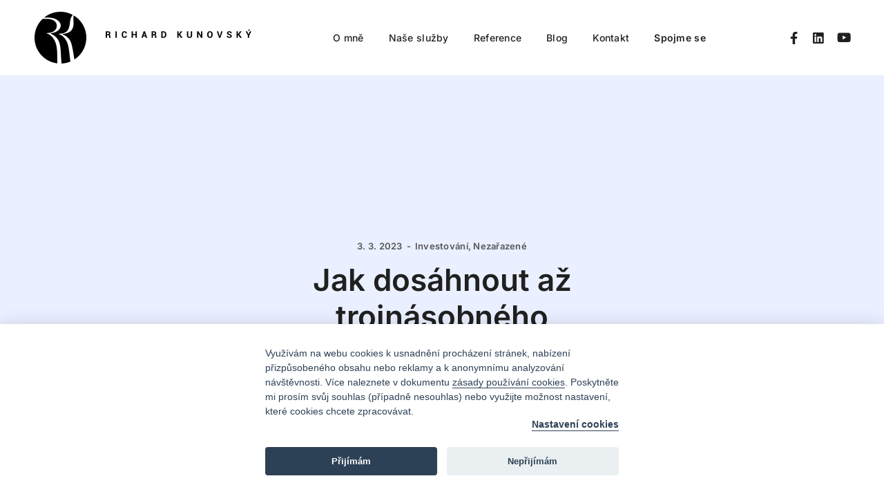

--- FILE ---
content_type: text/html; charset=UTF-8
request_url: https://www.richardkunovsky.cz/jak-dosahnout-az-trojnasobneho-jmeni/
body_size: 109315
content:
<!DOCTYPE html>
<html lang="cs">
<head>
    <meta charset="UTF-8">
    <meta http-equiv="X-UA-Compatible" content="IE=edge">
    <meta name="viewport" content="width=device-width, initial-scale=1">
	<meta name="google-site-verification" content="3sQPCihOi3kmzBDFOUJN3GEvuHy_durP1uouBullvpI" />	
    <meta name='robots' content='index, follow, max-image-preview:large, max-snippet:-1, max-video-preview:-1' />

	<!-- This site is optimized with the Yoast SEO plugin v26.7 - https://yoast.com/wordpress/plugins/seo/ -->
	<title>Jak dosáhnout až trojnásobného jmění - Richard Kunovský, EFA</title>
	<link rel="canonical" href="https://www.richardkunovsky.cz/jak-dosahnout-az-trojnasobneho-jmeni/" />
	<meta property="og:locale" content="cs_CZ" />
	<meta property="og:type" content="article" />
	<meta property="og:title" content="Jak dosáhnout až trojnásobného jmění - Richard Kunovský, EFA" />
	<meta property="og:description" content="Tématem posledních dní je plánované zvýšení věku pro odchod do důchodu. A ruku v ruce otázka, z čeho budu v důchodu žít? „Pouhé“ stárnutí populace nás Čechy dosud nenutilo důchod moc plánovat. Jakkoli už dávno víme, že stát má jen omezené možnosti se o nás postarat. Teprve až vysoká inflace začíná měnit naše zažité chování...." />
	<meta property="og:url" content="https://www.richardkunovsky.cz/jak-dosahnout-az-trojnasobneho-jmeni/" />
	<meta property="og:site_name" content="Richard Kunovský, EFA" />
	<meta property="article:publisher" content="https://www.facebook.com/richard.kunovsky" />
	<meta property="article:author" content="https://www.facebook.com/richard.kunovsky" />
	<meta property="article:published_time" content="2023-03-03T13:17:57+00:00" />
	<meta property="article:modified_time" content="2023-03-03T13:32:19+00:00" />
	<meta property="og:image" content="https://www.richardkunovsky.cz/wp-content/uploads/2023/03/image-2023-03-03T140835.367-e1677849459739.png" />
	<meta property="og:image:width" content="569" />
	<meta property="og:image:height" content="400" />
	<meta property="og:image:type" content="image/png" />
	<meta name="author" content="Richard Kunovský" />
	<meta name="twitter:card" content="summary_large_image" />
	<meta name="twitter:label1" content="Napsal(a)" />
	<meta name="twitter:data1" content="Richard Kunovský" />
	<meta name="twitter:label2" content="Odhadovaná doba čtení" />
	<meta name="twitter:data2" content="4 minuty" />
	<script type="application/ld+json" class="yoast-schema-graph">{"@context":"https://schema.org","@graph":[{"@type":"Article","@id":"https://www.richardkunovsky.cz/jak-dosahnout-az-trojnasobneho-jmeni/#article","isPartOf":{"@id":"https://www.richardkunovsky.cz/jak-dosahnout-az-trojnasobneho-jmeni/"},"author":{"name":"Richard Kunovský","@id":"https://www.richardkunovsky.cz/#/schema/person/03ea8bfe3bd447f818a547a716130e49"},"headline":"Jak dosáhnout až trojnásobného jmění","datePublished":"2023-03-03T13:17:57+00:00","dateModified":"2023-03-03T13:32:19+00:00","mainEntityOfPage":{"@id":"https://www.richardkunovsky.cz/jak-dosahnout-az-trojnasobneho-jmeni/"},"wordCount":918,"publisher":{"@id":"https://www.richardkunovsky.cz/#organization"},"image":{"@id":"https://www.richardkunovsky.cz/jak-dosahnout-az-trojnasobneho-jmeni/#primaryimage"},"thumbnailUrl":"https://www.richardkunovsky.cz/wp-content/uploads/2023/03/image-2023-03-03T140835.367-e1677849459739.png","articleSection":["Investování"],"inLanguage":"cs"},{"@type":"WebPage","@id":"https://www.richardkunovsky.cz/jak-dosahnout-az-trojnasobneho-jmeni/","url":"https://www.richardkunovsky.cz/jak-dosahnout-az-trojnasobneho-jmeni/","name":"Jak dosáhnout až trojnásobného jmění - Richard Kunovský, EFA","isPartOf":{"@id":"https://www.richardkunovsky.cz/#website"},"primaryImageOfPage":{"@id":"https://www.richardkunovsky.cz/jak-dosahnout-az-trojnasobneho-jmeni/#primaryimage"},"image":{"@id":"https://www.richardkunovsky.cz/jak-dosahnout-az-trojnasobneho-jmeni/#primaryimage"},"thumbnailUrl":"https://www.richardkunovsky.cz/wp-content/uploads/2023/03/image-2023-03-03T140835.367-e1677849459739.png","datePublished":"2023-03-03T13:17:57+00:00","dateModified":"2023-03-03T13:32:19+00:00","breadcrumb":{"@id":"https://www.richardkunovsky.cz/jak-dosahnout-az-trojnasobneho-jmeni/#breadcrumb"},"inLanguage":"cs","potentialAction":[{"@type":"ReadAction","target":["https://www.richardkunovsky.cz/jak-dosahnout-az-trojnasobneho-jmeni/"]}]},{"@type":"ImageObject","inLanguage":"cs","@id":"https://www.richardkunovsky.cz/jak-dosahnout-az-trojnasobneho-jmeni/#primaryimage","url":"https://www.richardkunovsky.cz/wp-content/uploads/2023/03/image-2023-03-03T140835.367-e1677849459739.png","contentUrl":"https://www.richardkunovsky.cz/wp-content/uploads/2023/03/image-2023-03-03T140835.367-e1677849459739.png","width":569,"height":400},{"@type":"BreadcrumbList","@id":"https://www.richardkunovsky.cz/jak-dosahnout-az-trojnasobneho-jmeni/#breadcrumb","itemListElement":[{"@type":"ListItem","position":1,"name":"Domů","item":"https://www.richardkunovsky.cz/"},{"@type":"ListItem","position":2,"name":"Blog","item":"https://www.richardkunovsky.cz/blog/"},{"@type":"ListItem","position":3,"name":"Jak dosáhnout až trojnásobného jmění"}]},{"@type":"WebSite","@id":"https://www.richardkunovsky.cz/#website","url":"https://www.richardkunovsky.cz/","name":"Richard Kunovský, EFA","description":"Vaše jistota ve světě investování","publisher":{"@id":"https://www.richardkunovsky.cz/#organization"},"potentialAction":[{"@type":"SearchAction","target":{"@type":"EntryPoint","urlTemplate":"https://www.richardkunovsky.cz/?s={search_term_string}"},"query-input":{"@type":"PropertyValueSpecification","valueRequired":true,"valueName":"search_term_string"}}],"inLanguage":"cs"},{"@type":"Organization","@id":"https://www.richardkunovsky.cz/#organization","name":"Richard Kunovský, EFA","url":"https://www.richardkunovsky.cz/","logo":{"@type":"ImageObject","inLanguage":"cs","@id":"https://www.richardkunovsky.cz/#/schema/logo/image/","url":"https://www.richardkunovsky.cz/wp-content/uploads/2021/11/Logo_cerna_resize.png","contentUrl":"https://www.richardkunovsky.cz/wp-content/uploads/2021/11/Logo_cerna_resize.png","width":314,"height":75,"caption":"Richard Kunovský, EFA"},"image":{"@id":"https://www.richardkunovsky.cz/#/schema/logo/image/"},"sameAs":["https://www.facebook.com/richard.kunovsky","https://www.linkedin.com/in/richardkunovsky/","https://www.youtube.com/channel/UCuo19EIIFcQRXNyOOTDAH4w"]},{"@type":"Person","@id":"https://www.richardkunovsky.cz/#/schema/person/03ea8bfe3bd447f818a547a716130e49","name":"Richard Kunovský","image":{"@type":"ImageObject","inLanguage":"cs","@id":"https://www.richardkunovsky.cz/#/schema/person/image/","url":"https://secure.gravatar.com/avatar/a831007d121968c7fcf5db73c59bf9a39bca307e9005ee34f7e7e2f8515345e7?s=96&d=mm&r=g","contentUrl":"https://secure.gravatar.com/avatar/a831007d121968c7fcf5db73c59bf9a39bca307e9005ee34f7e7e2f8515345e7?s=96&d=mm&r=g","caption":"Richard Kunovský"},"sameAs":["https://www.richardkunovsky.cz/","https://www.facebook.com/richard.kunovsky","https://www.linkedin.com/in/richardkunovsky/?originalSubdomain=cz","https://www.youtube.com/channel/UCuo19EIIFcQRXNyOOTDAH4w"],"url":"https://www.richardkunovsky.cz/author/richard/"}]}</script>
	<!-- / Yoast SEO plugin. -->


<link rel='dns-prefetch' href='//cdnjs.cloudflare.com' />
<link rel="alternate" type="application/rss+xml" title="Richard Kunovský, EFA &raquo; RSS zdroj" href="https://www.richardkunovsky.cz/feed/" />
<link rel="alternate" type="application/rss+xml" title="Richard Kunovský, EFA &raquo; RSS komentářů" href="https://www.richardkunovsky.cz/comments/feed/" />
<link rel="alternate" title="oEmbed (JSON)" type="application/json+oembed" href="https://www.richardkunovsky.cz/wp-json/oembed/1.0/embed?url=https%3A%2F%2Fwww.richardkunovsky.cz%2Fjak-dosahnout-az-trojnasobneho-jmeni%2F" />
<link rel="alternate" title="oEmbed (XML)" type="text/xml+oembed" href="https://www.richardkunovsky.cz/wp-json/oembed/1.0/embed?url=https%3A%2F%2Fwww.richardkunovsky.cz%2Fjak-dosahnout-az-trojnasobneho-jmeni%2F&#038;format=xml" />
<style id='wp-img-auto-sizes-contain-inline-css' type='text/css'>
img:is([sizes=auto i],[sizes^="auto," i]){contain-intrinsic-size:3000px 1500px}
/*# sourceURL=wp-img-auto-sizes-contain-inline-css */
</style>
<link rel='stylesheet' id='denaro-default-vars-css' href='https://www.richardkunovsky.cz/wp-content/themes/denaro/assets/css/default-vars.css?ver=1.0' type='text/css' media='all' />
<style id='wp-emoji-styles-inline-css' type='text/css'>

	img.wp-smiley, img.emoji {
		display: inline !important;
		border: none !important;
		box-shadow: none !important;
		height: 1em !important;
		width: 1em !important;
		margin: 0 0.07em !important;
		vertical-align: -0.1em !important;
		background: none !important;
		padding: 0 !important;
	}
/*# sourceURL=wp-emoji-styles-inline-css */
</style>
<link rel='stylesheet' id='wp-block-library-css' href='https://www.richardkunovsky.cz/wp-includes/css/dist/block-library/style.min.css?ver=6.9' type='text/css' media='all' />
<style id='wp-block-image-inline-css' type='text/css'>
.wp-block-image>a,.wp-block-image>figure>a{display:inline-block}.wp-block-image img{box-sizing:border-box;height:auto;max-width:100%;vertical-align:bottom}@media not (prefers-reduced-motion){.wp-block-image img.hide{visibility:hidden}.wp-block-image img.show{animation:show-content-image .4s}}.wp-block-image[style*=border-radius] img,.wp-block-image[style*=border-radius]>a{border-radius:inherit}.wp-block-image.has-custom-border img{box-sizing:border-box}.wp-block-image.aligncenter{text-align:center}.wp-block-image.alignfull>a,.wp-block-image.alignwide>a{width:100%}.wp-block-image.alignfull img,.wp-block-image.alignwide img{height:auto;width:100%}.wp-block-image .aligncenter,.wp-block-image .alignleft,.wp-block-image .alignright,.wp-block-image.aligncenter,.wp-block-image.alignleft,.wp-block-image.alignright{display:table}.wp-block-image .aligncenter>figcaption,.wp-block-image .alignleft>figcaption,.wp-block-image .alignright>figcaption,.wp-block-image.aligncenter>figcaption,.wp-block-image.alignleft>figcaption,.wp-block-image.alignright>figcaption{caption-side:bottom;display:table-caption}.wp-block-image .alignleft{float:left;margin:.5em 1em .5em 0}.wp-block-image .alignright{float:right;margin:.5em 0 .5em 1em}.wp-block-image .aligncenter{margin-left:auto;margin-right:auto}.wp-block-image :where(figcaption){margin-bottom:1em;margin-top:.5em}.wp-block-image.is-style-circle-mask img{border-radius:9999px}@supports ((-webkit-mask-image:none) or (mask-image:none)) or (-webkit-mask-image:none){.wp-block-image.is-style-circle-mask img{border-radius:0;-webkit-mask-image:url('data:image/svg+xml;utf8,<svg viewBox="0 0 100 100" xmlns="http://www.w3.org/2000/svg"><circle cx="50" cy="50" r="50"/></svg>');mask-image:url('data:image/svg+xml;utf8,<svg viewBox="0 0 100 100" xmlns="http://www.w3.org/2000/svg"><circle cx="50" cy="50" r="50"/></svg>');mask-mode:alpha;-webkit-mask-position:center;mask-position:center;-webkit-mask-repeat:no-repeat;mask-repeat:no-repeat;-webkit-mask-size:contain;mask-size:contain}}:root :where(.wp-block-image.is-style-rounded img,.wp-block-image .is-style-rounded img){border-radius:9999px}.wp-block-image figure{margin:0}.wp-lightbox-container{display:flex;flex-direction:column;position:relative}.wp-lightbox-container img{cursor:zoom-in}.wp-lightbox-container img:hover+button{opacity:1}.wp-lightbox-container button{align-items:center;backdrop-filter:blur(16px) saturate(180%);background-color:#5a5a5a40;border:none;border-radius:4px;cursor:zoom-in;display:flex;height:20px;justify-content:center;opacity:0;padding:0;position:absolute;right:16px;text-align:center;top:16px;width:20px;z-index:100}@media not (prefers-reduced-motion){.wp-lightbox-container button{transition:opacity .2s ease}}.wp-lightbox-container button:focus-visible{outline:3px auto #5a5a5a40;outline:3px auto -webkit-focus-ring-color;outline-offset:3px}.wp-lightbox-container button:hover{cursor:pointer;opacity:1}.wp-lightbox-container button:focus{opacity:1}.wp-lightbox-container button:focus,.wp-lightbox-container button:hover,.wp-lightbox-container button:not(:hover):not(:active):not(.has-background){background-color:#5a5a5a40;border:none}.wp-lightbox-overlay{box-sizing:border-box;cursor:zoom-out;height:100vh;left:0;overflow:hidden;position:fixed;top:0;visibility:hidden;width:100%;z-index:100000}.wp-lightbox-overlay .close-button{align-items:center;cursor:pointer;display:flex;justify-content:center;min-height:40px;min-width:40px;padding:0;position:absolute;right:calc(env(safe-area-inset-right) + 16px);top:calc(env(safe-area-inset-top) + 16px);z-index:5000000}.wp-lightbox-overlay .close-button:focus,.wp-lightbox-overlay .close-button:hover,.wp-lightbox-overlay .close-button:not(:hover):not(:active):not(.has-background){background:none;border:none}.wp-lightbox-overlay .lightbox-image-container{height:var(--wp--lightbox-container-height);left:50%;overflow:hidden;position:absolute;top:50%;transform:translate(-50%,-50%);transform-origin:top left;width:var(--wp--lightbox-container-width);z-index:9999999999}.wp-lightbox-overlay .wp-block-image{align-items:center;box-sizing:border-box;display:flex;height:100%;justify-content:center;margin:0;position:relative;transform-origin:0 0;width:100%;z-index:3000000}.wp-lightbox-overlay .wp-block-image img{height:var(--wp--lightbox-image-height);min-height:var(--wp--lightbox-image-height);min-width:var(--wp--lightbox-image-width);width:var(--wp--lightbox-image-width)}.wp-lightbox-overlay .wp-block-image figcaption{display:none}.wp-lightbox-overlay button{background:none;border:none}.wp-lightbox-overlay .scrim{background-color:#fff;height:100%;opacity:.9;position:absolute;width:100%;z-index:2000000}.wp-lightbox-overlay.active{visibility:visible}@media not (prefers-reduced-motion){.wp-lightbox-overlay.active{animation:turn-on-visibility .25s both}.wp-lightbox-overlay.active img{animation:turn-on-visibility .35s both}.wp-lightbox-overlay.show-closing-animation:not(.active){animation:turn-off-visibility .35s both}.wp-lightbox-overlay.show-closing-animation:not(.active) img{animation:turn-off-visibility .25s both}.wp-lightbox-overlay.zoom.active{animation:none;opacity:1;visibility:visible}.wp-lightbox-overlay.zoom.active .lightbox-image-container{animation:lightbox-zoom-in .4s}.wp-lightbox-overlay.zoom.active .lightbox-image-container img{animation:none}.wp-lightbox-overlay.zoom.active .scrim{animation:turn-on-visibility .4s forwards}.wp-lightbox-overlay.zoom.show-closing-animation:not(.active){animation:none}.wp-lightbox-overlay.zoom.show-closing-animation:not(.active) .lightbox-image-container{animation:lightbox-zoom-out .4s}.wp-lightbox-overlay.zoom.show-closing-animation:not(.active) .lightbox-image-container img{animation:none}.wp-lightbox-overlay.zoom.show-closing-animation:not(.active) .scrim{animation:turn-off-visibility .4s forwards}}@keyframes show-content-image{0%{visibility:hidden}99%{visibility:hidden}to{visibility:visible}}@keyframes turn-on-visibility{0%{opacity:0}to{opacity:1}}@keyframes turn-off-visibility{0%{opacity:1;visibility:visible}99%{opacity:0;visibility:visible}to{opacity:0;visibility:hidden}}@keyframes lightbox-zoom-in{0%{transform:translate(calc((-100vw + var(--wp--lightbox-scrollbar-width))/2 + var(--wp--lightbox-initial-left-position)),calc(-50vh + var(--wp--lightbox-initial-top-position))) scale(var(--wp--lightbox-scale))}to{transform:translate(-50%,-50%) scale(1)}}@keyframes lightbox-zoom-out{0%{transform:translate(-50%,-50%) scale(1);visibility:visible}99%{visibility:visible}to{transform:translate(calc((-100vw + var(--wp--lightbox-scrollbar-width))/2 + var(--wp--lightbox-initial-left-position)),calc(-50vh + var(--wp--lightbox-initial-top-position))) scale(var(--wp--lightbox-scale));visibility:hidden}}
/*# sourceURL=https://www.richardkunovsky.cz/wp-includes/blocks/image/style.min.css */
</style>
<style id='wp-block-list-inline-css' type='text/css'>
ol,ul{box-sizing:border-box}:root :where(.wp-block-list.has-background){padding:1.25em 2.375em}
/*# sourceURL=https://www.richardkunovsky.cz/wp-includes/blocks/list/style.min.css */
</style>
<style id='wp-block-group-inline-css' type='text/css'>
.wp-block-group{box-sizing:border-box}:where(.wp-block-group.wp-block-group-is-layout-constrained){position:relative}
/*# sourceURL=https://www.richardkunovsky.cz/wp-includes/blocks/group/style.min.css */
</style>
<style id='global-styles-inline-css' type='text/css'>
:root{--wp--preset--aspect-ratio--square: 1;--wp--preset--aspect-ratio--4-3: 4/3;--wp--preset--aspect-ratio--3-4: 3/4;--wp--preset--aspect-ratio--3-2: 3/2;--wp--preset--aspect-ratio--2-3: 2/3;--wp--preset--aspect-ratio--16-9: 16/9;--wp--preset--aspect-ratio--9-16: 9/16;--wp--preset--color--black: #000000;--wp--preset--color--cyan-bluish-gray: #abb8c3;--wp--preset--color--white: #ffffff;--wp--preset--color--pale-pink: #f78da7;--wp--preset--color--vivid-red: #cf2e2e;--wp--preset--color--luminous-vivid-orange: #ff6900;--wp--preset--color--luminous-vivid-amber: #fcb900;--wp--preset--color--light-green-cyan: #7bdcb5;--wp--preset--color--vivid-green-cyan: #00d084;--wp--preset--color--pale-cyan-blue: #8ed1fc;--wp--preset--color--vivid-cyan-blue: #0693e3;--wp--preset--color--vivid-purple: #9b51e0;--wp--preset--gradient--vivid-cyan-blue-to-vivid-purple: linear-gradient(135deg,rgb(6,147,227) 0%,rgb(155,81,224) 100%);--wp--preset--gradient--light-green-cyan-to-vivid-green-cyan: linear-gradient(135deg,rgb(122,220,180) 0%,rgb(0,208,130) 100%);--wp--preset--gradient--luminous-vivid-amber-to-luminous-vivid-orange: linear-gradient(135deg,rgb(252,185,0) 0%,rgb(255,105,0) 100%);--wp--preset--gradient--luminous-vivid-orange-to-vivid-red: linear-gradient(135deg,rgb(255,105,0) 0%,rgb(207,46,46) 100%);--wp--preset--gradient--very-light-gray-to-cyan-bluish-gray: linear-gradient(135deg,rgb(238,238,238) 0%,rgb(169,184,195) 100%);--wp--preset--gradient--cool-to-warm-spectrum: linear-gradient(135deg,rgb(74,234,220) 0%,rgb(151,120,209) 20%,rgb(207,42,186) 40%,rgb(238,44,130) 60%,rgb(251,105,98) 80%,rgb(254,248,76) 100%);--wp--preset--gradient--blush-light-purple: linear-gradient(135deg,rgb(255,206,236) 0%,rgb(152,150,240) 100%);--wp--preset--gradient--blush-bordeaux: linear-gradient(135deg,rgb(254,205,165) 0%,rgb(254,45,45) 50%,rgb(107,0,62) 100%);--wp--preset--gradient--luminous-dusk: linear-gradient(135deg,rgb(255,203,112) 0%,rgb(199,81,192) 50%,rgb(65,88,208) 100%);--wp--preset--gradient--pale-ocean: linear-gradient(135deg,rgb(255,245,203) 0%,rgb(182,227,212) 50%,rgb(51,167,181) 100%);--wp--preset--gradient--electric-grass: linear-gradient(135deg,rgb(202,248,128) 0%,rgb(113,206,126) 100%);--wp--preset--gradient--midnight: linear-gradient(135deg,rgb(2,3,129) 0%,rgb(40,116,252) 100%);--wp--preset--font-size--small: 13px;--wp--preset--font-size--medium: 20px;--wp--preset--font-size--large: 36px;--wp--preset--font-size--x-large: 42px;--wp--preset--spacing--20: 0.44rem;--wp--preset--spacing--30: 0.67rem;--wp--preset--spacing--40: 1rem;--wp--preset--spacing--50: 1.5rem;--wp--preset--spacing--60: 2.25rem;--wp--preset--spacing--70: 3.38rem;--wp--preset--spacing--80: 5.06rem;--wp--preset--shadow--natural: 6px 6px 9px rgba(0, 0, 0, 0.2);--wp--preset--shadow--deep: 12px 12px 50px rgba(0, 0, 0, 0.4);--wp--preset--shadow--sharp: 6px 6px 0px rgba(0, 0, 0, 0.2);--wp--preset--shadow--outlined: 6px 6px 0px -3px rgb(255, 255, 255), 6px 6px rgb(0, 0, 0);--wp--preset--shadow--crisp: 6px 6px 0px rgb(0, 0, 0);}:where(.is-layout-flex){gap: 0.5em;}:where(.is-layout-grid){gap: 0.5em;}body .is-layout-flex{display: flex;}.is-layout-flex{flex-wrap: wrap;align-items: center;}.is-layout-flex > :is(*, div){margin: 0;}body .is-layout-grid{display: grid;}.is-layout-grid > :is(*, div){margin: 0;}:where(.wp-block-columns.is-layout-flex){gap: 2em;}:where(.wp-block-columns.is-layout-grid){gap: 2em;}:where(.wp-block-post-template.is-layout-flex){gap: 1.25em;}:where(.wp-block-post-template.is-layout-grid){gap: 1.25em;}.has-black-color{color: var(--wp--preset--color--black) !important;}.has-cyan-bluish-gray-color{color: var(--wp--preset--color--cyan-bluish-gray) !important;}.has-white-color{color: var(--wp--preset--color--white) !important;}.has-pale-pink-color{color: var(--wp--preset--color--pale-pink) !important;}.has-vivid-red-color{color: var(--wp--preset--color--vivid-red) !important;}.has-luminous-vivid-orange-color{color: var(--wp--preset--color--luminous-vivid-orange) !important;}.has-luminous-vivid-amber-color{color: var(--wp--preset--color--luminous-vivid-amber) !important;}.has-light-green-cyan-color{color: var(--wp--preset--color--light-green-cyan) !important;}.has-vivid-green-cyan-color{color: var(--wp--preset--color--vivid-green-cyan) !important;}.has-pale-cyan-blue-color{color: var(--wp--preset--color--pale-cyan-blue) !important;}.has-vivid-cyan-blue-color{color: var(--wp--preset--color--vivid-cyan-blue) !important;}.has-vivid-purple-color{color: var(--wp--preset--color--vivid-purple) !important;}.has-black-background-color{background-color: var(--wp--preset--color--black) !important;}.has-cyan-bluish-gray-background-color{background-color: var(--wp--preset--color--cyan-bluish-gray) !important;}.has-white-background-color{background-color: var(--wp--preset--color--white) !important;}.has-pale-pink-background-color{background-color: var(--wp--preset--color--pale-pink) !important;}.has-vivid-red-background-color{background-color: var(--wp--preset--color--vivid-red) !important;}.has-luminous-vivid-orange-background-color{background-color: var(--wp--preset--color--luminous-vivid-orange) !important;}.has-luminous-vivid-amber-background-color{background-color: var(--wp--preset--color--luminous-vivid-amber) !important;}.has-light-green-cyan-background-color{background-color: var(--wp--preset--color--light-green-cyan) !important;}.has-vivid-green-cyan-background-color{background-color: var(--wp--preset--color--vivid-green-cyan) !important;}.has-pale-cyan-blue-background-color{background-color: var(--wp--preset--color--pale-cyan-blue) !important;}.has-vivid-cyan-blue-background-color{background-color: var(--wp--preset--color--vivid-cyan-blue) !important;}.has-vivid-purple-background-color{background-color: var(--wp--preset--color--vivid-purple) !important;}.has-black-border-color{border-color: var(--wp--preset--color--black) !important;}.has-cyan-bluish-gray-border-color{border-color: var(--wp--preset--color--cyan-bluish-gray) !important;}.has-white-border-color{border-color: var(--wp--preset--color--white) !important;}.has-pale-pink-border-color{border-color: var(--wp--preset--color--pale-pink) !important;}.has-vivid-red-border-color{border-color: var(--wp--preset--color--vivid-red) !important;}.has-luminous-vivid-orange-border-color{border-color: var(--wp--preset--color--luminous-vivid-orange) !important;}.has-luminous-vivid-amber-border-color{border-color: var(--wp--preset--color--luminous-vivid-amber) !important;}.has-light-green-cyan-border-color{border-color: var(--wp--preset--color--light-green-cyan) !important;}.has-vivid-green-cyan-border-color{border-color: var(--wp--preset--color--vivid-green-cyan) !important;}.has-pale-cyan-blue-border-color{border-color: var(--wp--preset--color--pale-cyan-blue) !important;}.has-vivid-cyan-blue-border-color{border-color: var(--wp--preset--color--vivid-cyan-blue) !important;}.has-vivid-purple-border-color{border-color: var(--wp--preset--color--vivid-purple) !important;}.has-vivid-cyan-blue-to-vivid-purple-gradient-background{background: var(--wp--preset--gradient--vivid-cyan-blue-to-vivid-purple) !important;}.has-light-green-cyan-to-vivid-green-cyan-gradient-background{background: var(--wp--preset--gradient--light-green-cyan-to-vivid-green-cyan) !important;}.has-luminous-vivid-amber-to-luminous-vivid-orange-gradient-background{background: var(--wp--preset--gradient--luminous-vivid-amber-to-luminous-vivid-orange) !important;}.has-luminous-vivid-orange-to-vivid-red-gradient-background{background: var(--wp--preset--gradient--luminous-vivid-orange-to-vivid-red) !important;}.has-very-light-gray-to-cyan-bluish-gray-gradient-background{background: var(--wp--preset--gradient--very-light-gray-to-cyan-bluish-gray) !important;}.has-cool-to-warm-spectrum-gradient-background{background: var(--wp--preset--gradient--cool-to-warm-spectrum) !important;}.has-blush-light-purple-gradient-background{background: var(--wp--preset--gradient--blush-light-purple) !important;}.has-blush-bordeaux-gradient-background{background: var(--wp--preset--gradient--blush-bordeaux) !important;}.has-luminous-dusk-gradient-background{background: var(--wp--preset--gradient--luminous-dusk) !important;}.has-pale-ocean-gradient-background{background: var(--wp--preset--gradient--pale-ocean) !important;}.has-electric-grass-gradient-background{background: var(--wp--preset--gradient--electric-grass) !important;}.has-midnight-gradient-background{background: var(--wp--preset--gradient--midnight) !important;}.has-small-font-size{font-size: var(--wp--preset--font-size--small) !important;}.has-medium-font-size{font-size: var(--wp--preset--font-size--medium) !important;}.has-large-font-size{font-size: var(--wp--preset--font-size--large) !important;}.has-x-large-font-size{font-size: var(--wp--preset--font-size--x-large) !important;}
/*# sourceURL=global-styles-inline-css */
</style>

<style id='classic-theme-styles-inline-css' type='text/css'>
/*! This file is auto-generated */
.wp-block-button__link{color:#fff;background-color:#32373c;border-radius:9999px;box-shadow:none;text-decoration:none;padding:calc(.667em + 2px) calc(1.333em + 2px);font-size:1.125em}.wp-block-file__button{background:#32373c;color:#fff;text-decoration:none}
/*# sourceURL=/wp-includes/css/classic-themes.min.css */
</style>
<link rel='stylesheet' id='contact-form-7-css' href='https://www.richardkunovsky.cz/wp-content/plugins/contact-form-7/includes/css/styles.css?ver=6.1.4' type='text/css' media='all' />
<link rel='stylesheet' id='magnific-style-css' href='https://www.richardkunovsky.cz/wp-content/plugins/denaro-core//assets/js/magnific-popup/magnific-popup.css?ver=1.1.0' type='text/css' media='all' />
<link rel='stylesheet' id='denaro-fab-font-css' href='https://www.richardkunovsky.cz/wp-content/themes/denaro/assets/css/fonts/denaro-fab-font/denaro-fab-font.css?ver=1.0' type='text/css' media='all' />
<link rel='stylesheet' id='denaro-font-css' href='https://www.richardkunovsky.cz/wp-content/themes/denaro/assets/css/fonts/denaro-font/denaro-font.css?ver=1.0' type='text/css' media='all' />
<link rel='stylesheet' id='fresco-style-css' href='https://www.richardkunovsky.cz/wp-content/themes/denaro/assets/css/libs/fresco/fresco.css?ver=2.3.0' type='text/css' media='all' />
<link rel='stylesheet' id='bootstrap-css' href='https://www.richardkunovsky.cz/wp-content/themes/denaro/assets/css/libs/bootstrap.css?ver=4.0' type='text/css' media='all' />
<link rel='stylesheet' id='slick-css' href='https://www.richardkunovsky.cz/wp-content/themes/denaro/assets/css/libs/slick-slider.css?ver=4.0' type='text/css' media='all' />
<link rel='stylesheet' id='animate-css' href='https://www.richardkunovsky.cz/wp-content/themes/denaro/assets/js/vendors-libs/animate/animate.css?ver=1.0' type='text/css' media='all' />
<link rel='stylesheet' id='denaro-general-css' href='https://www.richardkunovsky.cz/wp-content/themes/denaro/assets/css/general.css?ver=1.0' type='text/css' media='all' />
<link rel='stylesheet' id='denaro-child-style-css' href='https://www.richardkunovsky.cz/wp-content/themes/denaro-child/style.css?ver=1.0-1.0' type='text/css' media='all' />
<link rel='stylesheet' id='swiper-css' href='https://cdnjs.cloudflare.com/ajax/libs/Swiper/5.3.6/css/swiper.min.css?ver=5.3.6' type='text/css' media='all' />
<link rel='stylesheet' id='wp-block-paragraph-css' href='https://www.richardkunovsky.cz/wp-includes/blocks/paragraph/style.min.css?ver=6.9' type='text/css' media='all' />
<script type="text/javascript" src="https://www.richardkunovsky.cz/wp-includes/js/jquery/jquery.min.js?ver=3.7.1" id="jquery-core-js"></script>
<script type="text/javascript" src="https://www.richardkunovsky.cz/wp-includes/js/jquery/jquery-migrate.min.js?ver=3.4.1" id="jquery-migrate-js"></script>
<link rel="https://api.w.org/" href="https://www.richardkunovsky.cz/wp-json/" /><link rel="alternate" title="JSON" type="application/json" href="https://www.richardkunovsky.cz/wp-json/wp/v2/posts/2709" /><link rel="EditURI" type="application/rsd+xml" title="RSD" href="https://www.richardkunovsky.cz/xmlrpc.php?rsd" />
<meta name="generator" content="WordPress 6.9" />
<link rel='shortlink' href='https://www.richardkunovsky.cz/?p=2709' />
<meta name="generator" content="Elementor 3.30.2; features: additional_custom_breakpoints; settings: css_print_method-external, google_font-disabled, font_display-swap">
			<style>
				.e-con.e-parent:nth-of-type(n+4):not(.e-lazyloaded):not(.e-no-lazyload),
				.e-con.e-parent:nth-of-type(n+4):not(.e-lazyloaded):not(.e-no-lazyload) * {
					background-image: none !important;
				}
				@media screen and (max-height: 1024px) {
					.e-con.e-parent:nth-of-type(n+3):not(.e-lazyloaded):not(.e-no-lazyload),
					.e-con.e-parent:nth-of-type(n+3):not(.e-lazyloaded):not(.e-no-lazyload) * {
						background-image: none !important;
					}
				}
				@media screen and (max-height: 640px) {
					.e-con.e-parent:nth-of-type(n+2):not(.e-lazyloaded):not(.e-no-lazyload),
					.e-con.e-parent:nth-of-type(n+2):not(.e-lazyloaded):not(.e-no-lazyload) * {
						background-image: none !important;
					}
				}
			</style>
			<link rel="icon" href="https://www.richardkunovsky.cz/wp-content/uploads/2021/12/cropped-Logo_cerna_kolecko-32x32.png" sizes="32x32" />
<link rel="icon" href="https://www.richardkunovsky.cz/wp-content/uploads/2021/12/cropped-Logo_cerna_kolecko-192x192.png" sizes="192x192" />
<link rel="apple-touch-icon" href="https://www.richardkunovsky.cz/wp-content/uploads/2021/12/cropped-Logo_cerna_kolecko-180x180.png" />
<meta name="msapplication-TileImage" content="https://www.richardkunovsky.cz/wp-content/uploads/2021/12/cropped-Logo_cerna_kolecko-270x270.png" />
<style id="kirki-inline-styles">:root{--art-body-font-family:Inter;--art-body-font-size:18px;--art-body-line-height:1.77em;--art-body-text-transform:none;--art-body-letter-spacing:0px;--art-body-two-font-family:Inter;--art-body-two-font-size:16px;--art-body-two-line-height:1.75em;--art-body-two-text-transform:none;--art-body-two-letter-spacing:0px;--art-body-three-font-family:Inter;--art-body-three-font-size:14px;--art-body-three-line-height:1.85em;--art-body-three-text-transform:none;--art-body-three-letter-spacing:0px;--art-body-five-font-family:Inter;--art-body-five-font-size:11px;--art-body-five-line-height:1.18em;--art-body-five-text-transform:none;--art-body-five-letter-spacing:0.02em;--art-button-font-family:Inter;--art-blockquote-font-family:Inter;--art-blockquote-font-size:36px;--art-blockquote-line-height:1.5em;--art-blockquote-text-transform:none;--art-blockquote-letter-spacing:0.02em;--art-h1-font-family:Inter;--art-h1-font-size:60px;--art-h1-line-height:1.33em;--art-h1-text-transform:none;--art-h1-letter-spacing:0px;--art-h1-mobile-font-family:Inter;--art-h1-mobile-font-size:40px;--art-h1-mobile-line-height:1.33em;--art-h1-mobile-text-transform:none;--art-h1-mobile-letter-spacing:0px;--art-h2-font-family:Inter;--art-h2-font-size:44px;--art-h2-line-height:1.22em;--art-h2-text-transform:none;--art-h2-letter-spacing:0px;--art-h2-mobile-font-family:Inter;--art-h2-mobile-font-size:30px;--art-h2-mobile-line-height:1.22em;--art-h2-mobile-text-transform:none;--art-h2-mobile-letter-spacing:0px;--art-h3-font-family:Inter;--art-h3-font-size:36px;--art-h3-line-height:1.5em;--art-h3-text-transform:none;--art-h3-letter-spacing:0.02em;--art-h4-font-family:Inter;--art-h4-font-size:26px;--art-h4-line-height:1.38em;--art-h4-text-transform:none;--art-h4-letter-spacing:0.02em;--art-h5-font-family:Inter;--art-h5-font-size:22px;--art-h5-line-height:1.45em;--art-h5-text-transform:none;--art-h5-letter-spacing:0.02em;--art-h6-font-family:Inter;--art-h6-font-size:18px;--art-h6-line-height:1.55em;--art-h6-text-transform:none;--art-h6-letter-spacing:0.02em;--art-h7-font-family:Inter;--art-h8-font-family:Inter;--art-colors-text:#202020;--art-colors-second-text:#555555;--art-colors-link:#2D67FD;--art-colors-hover:rgba(45,103,253,.8);--art-colors-accent:#bd8c56;--art-colors-heading:#202020;--art-colors-bg:#ffffff;--art-colors-second-bg:#f8f8f8;--art-colors-third-bg:#EAF0FF;--art-colors-bd:#202020;--art-second-colors-text:rgba(255,255,255,.8);--art-second-colors-second-text:rgba(255,255,255,.8);--art-second-colors-link:#ffffff;--art-second-colors-hover:rgba(255,255,255,.8);--art-second-colors-accent:#D8E3FF;--art-second-colors-heading:#ffffff;--art-second-colors-bg:#202020;--art-second-colors-second-bg:#202020;--art-second-colors-third-bg:#202020;--art-second-colors-bd:#ffffff;background:#ffffff;background-color:#ffffff;background-repeat:no-repeat;background-position:left bottom;background-attachment:scroll;background-image:url();-webkit-background-size:auto;-moz-background-size:auto;-ms-background-size:auto;-o-background-size:auto;background-size:auto;}/* cyrillic-ext */
@font-face {
  font-family: 'Inter';
  font-style: normal;
  font-weight: 300;
  font-display: swap;
  src: url(https://www.richardkunovsky.cz/wp-content/fonts/inter/UcC73FwrK3iLTeHuS_nVMrMxCp50SjIa2JL7SUc.woff2) format('woff2');
  unicode-range: U+0460-052F, U+1C80-1C8A, U+20B4, U+2DE0-2DFF, U+A640-A69F, U+FE2E-FE2F;
}
/* cyrillic */
@font-face {
  font-family: 'Inter';
  font-style: normal;
  font-weight: 300;
  font-display: swap;
  src: url(https://www.richardkunovsky.cz/wp-content/fonts/inter/UcC73FwrK3iLTeHuS_nVMrMxCp50SjIa0ZL7SUc.woff2) format('woff2');
  unicode-range: U+0301, U+0400-045F, U+0490-0491, U+04B0-04B1, U+2116;
}
/* greek-ext */
@font-face {
  font-family: 'Inter';
  font-style: normal;
  font-weight: 300;
  font-display: swap;
  src: url(https://www.richardkunovsky.cz/wp-content/fonts/inter/UcC73FwrK3iLTeHuS_nVMrMxCp50SjIa2ZL7SUc.woff2) format('woff2');
  unicode-range: U+1F00-1FFF;
}
/* greek */
@font-face {
  font-family: 'Inter';
  font-style: normal;
  font-weight: 300;
  font-display: swap;
  src: url(https://www.richardkunovsky.cz/wp-content/fonts/inter/UcC73FwrK3iLTeHuS_nVMrMxCp50SjIa1pL7SUc.woff2) format('woff2');
  unicode-range: U+0370-0377, U+037A-037F, U+0384-038A, U+038C, U+038E-03A1, U+03A3-03FF;
}
/* vietnamese */
@font-face {
  font-family: 'Inter';
  font-style: normal;
  font-weight: 300;
  font-display: swap;
  src: url(https://www.richardkunovsky.cz/wp-content/fonts/inter/UcC73FwrK3iLTeHuS_nVMrMxCp50SjIa2pL7SUc.woff2) format('woff2');
  unicode-range: U+0102-0103, U+0110-0111, U+0128-0129, U+0168-0169, U+01A0-01A1, U+01AF-01B0, U+0300-0301, U+0303-0304, U+0308-0309, U+0323, U+0329, U+1EA0-1EF9, U+20AB;
}
/* latin-ext */
@font-face {
  font-family: 'Inter';
  font-style: normal;
  font-weight: 300;
  font-display: swap;
  src: url(https://www.richardkunovsky.cz/wp-content/fonts/inter/UcC73FwrK3iLTeHuS_nVMrMxCp50SjIa25L7SUc.woff2) format('woff2');
  unicode-range: U+0100-02BA, U+02BD-02C5, U+02C7-02CC, U+02CE-02D7, U+02DD-02FF, U+0304, U+0308, U+0329, U+1D00-1DBF, U+1E00-1E9F, U+1EF2-1EFF, U+2020, U+20A0-20AB, U+20AD-20C0, U+2113, U+2C60-2C7F, U+A720-A7FF;
}
/* latin */
@font-face {
  font-family: 'Inter';
  font-style: normal;
  font-weight: 300;
  font-display: swap;
  src: url(https://www.richardkunovsky.cz/wp-content/fonts/inter/UcC73FwrK3iLTeHuS_nVMrMxCp50SjIa1ZL7.woff2) format('woff2');
  unicode-range: U+0000-00FF, U+0131, U+0152-0153, U+02BB-02BC, U+02C6, U+02DA, U+02DC, U+0304, U+0308, U+0329, U+2000-206F, U+20AC, U+2122, U+2191, U+2193, U+2212, U+2215, U+FEFF, U+FFFD;
}
/* cyrillic-ext */
@font-face {
  font-family: 'Inter';
  font-style: normal;
  font-weight: 400;
  font-display: swap;
  src: url(https://www.richardkunovsky.cz/wp-content/fonts/inter/UcC73FwrK3iLTeHuS_nVMrMxCp50SjIa2JL7SUc.woff2) format('woff2');
  unicode-range: U+0460-052F, U+1C80-1C8A, U+20B4, U+2DE0-2DFF, U+A640-A69F, U+FE2E-FE2F;
}
/* cyrillic */
@font-face {
  font-family: 'Inter';
  font-style: normal;
  font-weight: 400;
  font-display: swap;
  src: url(https://www.richardkunovsky.cz/wp-content/fonts/inter/UcC73FwrK3iLTeHuS_nVMrMxCp50SjIa0ZL7SUc.woff2) format('woff2');
  unicode-range: U+0301, U+0400-045F, U+0490-0491, U+04B0-04B1, U+2116;
}
/* greek-ext */
@font-face {
  font-family: 'Inter';
  font-style: normal;
  font-weight: 400;
  font-display: swap;
  src: url(https://www.richardkunovsky.cz/wp-content/fonts/inter/UcC73FwrK3iLTeHuS_nVMrMxCp50SjIa2ZL7SUc.woff2) format('woff2');
  unicode-range: U+1F00-1FFF;
}
/* greek */
@font-face {
  font-family: 'Inter';
  font-style: normal;
  font-weight: 400;
  font-display: swap;
  src: url(https://www.richardkunovsky.cz/wp-content/fonts/inter/UcC73FwrK3iLTeHuS_nVMrMxCp50SjIa1pL7SUc.woff2) format('woff2');
  unicode-range: U+0370-0377, U+037A-037F, U+0384-038A, U+038C, U+038E-03A1, U+03A3-03FF;
}
/* vietnamese */
@font-face {
  font-family: 'Inter';
  font-style: normal;
  font-weight: 400;
  font-display: swap;
  src: url(https://www.richardkunovsky.cz/wp-content/fonts/inter/UcC73FwrK3iLTeHuS_nVMrMxCp50SjIa2pL7SUc.woff2) format('woff2');
  unicode-range: U+0102-0103, U+0110-0111, U+0128-0129, U+0168-0169, U+01A0-01A1, U+01AF-01B0, U+0300-0301, U+0303-0304, U+0308-0309, U+0323, U+0329, U+1EA0-1EF9, U+20AB;
}
/* latin-ext */
@font-face {
  font-family: 'Inter';
  font-style: normal;
  font-weight: 400;
  font-display: swap;
  src: url(https://www.richardkunovsky.cz/wp-content/fonts/inter/UcC73FwrK3iLTeHuS_nVMrMxCp50SjIa25L7SUc.woff2) format('woff2');
  unicode-range: U+0100-02BA, U+02BD-02C5, U+02C7-02CC, U+02CE-02D7, U+02DD-02FF, U+0304, U+0308, U+0329, U+1D00-1DBF, U+1E00-1E9F, U+1EF2-1EFF, U+2020, U+20A0-20AB, U+20AD-20C0, U+2113, U+2C60-2C7F, U+A720-A7FF;
}
/* latin */
@font-face {
  font-family: 'Inter';
  font-style: normal;
  font-weight: 400;
  font-display: swap;
  src: url(https://www.richardkunovsky.cz/wp-content/fonts/inter/UcC73FwrK3iLTeHuS_nVMrMxCp50SjIa1ZL7.woff2) format('woff2');
  unicode-range: U+0000-00FF, U+0131, U+0152-0153, U+02BB-02BC, U+02C6, U+02DA, U+02DC, U+0304, U+0308, U+0329, U+2000-206F, U+20AC, U+2122, U+2191, U+2193, U+2212, U+2215, U+FEFF, U+FFFD;
}
/* cyrillic-ext */
@font-face {
  font-family: 'Inter';
  font-style: normal;
  font-weight: 500;
  font-display: swap;
  src: url(https://www.richardkunovsky.cz/wp-content/fonts/inter/UcC73FwrK3iLTeHuS_nVMrMxCp50SjIa2JL7SUc.woff2) format('woff2');
  unicode-range: U+0460-052F, U+1C80-1C8A, U+20B4, U+2DE0-2DFF, U+A640-A69F, U+FE2E-FE2F;
}
/* cyrillic */
@font-face {
  font-family: 'Inter';
  font-style: normal;
  font-weight: 500;
  font-display: swap;
  src: url(https://www.richardkunovsky.cz/wp-content/fonts/inter/UcC73FwrK3iLTeHuS_nVMrMxCp50SjIa0ZL7SUc.woff2) format('woff2');
  unicode-range: U+0301, U+0400-045F, U+0490-0491, U+04B0-04B1, U+2116;
}
/* greek-ext */
@font-face {
  font-family: 'Inter';
  font-style: normal;
  font-weight: 500;
  font-display: swap;
  src: url(https://www.richardkunovsky.cz/wp-content/fonts/inter/UcC73FwrK3iLTeHuS_nVMrMxCp50SjIa2ZL7SUc.woff2) format('woff2');
  unicode-range: U+1F00-1FFF;
}
/* greek */
@font-face {
  font-family: 'Inter';
  font-style: normal;
  font-weight: 500;
  font-display: swap;
  src: url(https://www.richardkunovsky.cz/wp-content/fonts/inter/UcC73FwrK3iLTeHuS_nVMrMxCp50SjIa1pL7SUc.woff2) format('woff2');
  unicode-range: U+0370-0377, U+037A-037F, U+0384-038A, U+038C, U+038E-03A1, U+03A3-03FF;
}
/* vietnamese */
@font-face {
  font-family: 'Inter';
  font-style: normal;
  font-weight: 500;
  font-display: swap;
  src: url(https://www.richardkunovsky.cz/wp-content/fonts/inter/UcC73FwrK3iLTeHuS_nVMrMxCp50SjIa2pL7SUc.woff2) format('woff2');
  unicode-range: U+0102-0103, U+0110-0111, U+0128-0129, U+0168-0169, U+01A0-01A1, U+01AF-01B0, U+0300-0301, U+0303-0304, U+0308-0309, U+0323, U+0329, U+1EA0-1EF9, U+20AB;
}
/* latin-ext */
@font-face {
  font-family: 'Inter';
  font-style: normal;
  font-weight: 500;
  font-display: swap;
  src: url(https://www.richardkunovsky.cz/wp-content/fonts/inter/UcC73FwrK3iLTeHuS_nVMrMxCp50SjIa25L7SUc.woff2) format('woff2');
  unicode-range: U+0100-02BA, U+02BD-02C5, U+02C7-02CC, U+02CE-02D7, U+02DD-02FF, U+0304, U+0308, U+0329, U+1D00-1DBF, U+1E00-1E9F, U+1EF2-1EFF, U+2020, U+20A0-20AB, U+20AD-20C0, U+2113, U+2C60-2C7F, U+A720-A7FF;
}
/* latin */
@font-face {
  font-family: 'Inter';
  font-style: normal;
  font-weight: 500;
  font-display: swap;
  src: url(https://www.richardkunovsky.cz/wp-content/fonts/inter/UcC73FwrK3iLTeHuS_nVMrMxCp50SjIa1ZL7.woff2) format('woff2');
  unicode-range: U+0000-00FF, U+0131, U+0152-0153, U+02BB-02BC, U+02C6, U+02DA, U+02DC, U+0304, U+0308, U+0329, U+2000-206F, U+20AC, U+2122, U+2191, U+2193, U+2212, U+2215, U+FEFF, U+FFFD;
}
/* cyrillic-ext */
@font-face {
  font-family: 'Inter';
  font-style: normal;
  font-weight: 600;
  font-display: swap;
  src: url(https://www.richardkunovsky.cz/wp-content/fonts/inter/UcC73FwrK3iLTeHuS_nVMrMxCp50SjIa2JL7SUc.woff2) format('woff2');
  unicode-range: U+0460-052F, U+1C80-1C8A, U+20B4, U+2DE0-2DFF, U+A640-A69F, U+FE2E-FE2F;
}
/* cyrillic */
@font-face {
  font-family: 'Inter';
  font-style: normal;
  font-weight: 600;
  font-display: swap;
  src: url(https://www.richardkunovsky.cz/wp-content/fonts/inter/UcC73FwrK3iLTeHuS_nVMrMxCp50SjIa0ZL7SUc.woff2) format('woff2');
  unicode-range: U+0301, U+0400-045F, U+0490-0491, U+04B0-04B1, U+2116;
}
/* greek-ext */
@font-face {
  font-family: 'Inter';
  font-style: normal;
  font-weight: 600;
  font-display: swap;
  src: url(https://www.richardkunovsky.cz/wp-content/fonts/inter/UcC73FwrK3iLTeHuS_nVMrMxCp50SjIa2ZL7SUc.woff2) format('woff2');
  unicode-range: U+1F00-1FFF;
}
/* greek */
@font-face {
  font-family: 'Inter';
  font-style: normal;
  font-weight: 600;
  font-display: swap;
  src: url(https://www.richardkunovsky.cz/wp-content/fonts/inter/UcC73FwrK3iLTeHuS_nVMrMxCp50SjIa1pL7SUc.woff2) format('woff2');
  unicode-range: U+0370-0377, U+037A-037F, U+0384-038A, U+038C, U+038E-03A1, U+03A3-03FF;
}
/* vietnamese */
@font-face {
  font-family: 'Inter';
  font-style: normal;
  font-weight: 600;
  font-display: swap;
  src: url(https://www.richardkunovsky.cz/wp-content/fonts/inter/UcC73FwrK3iLTeHuS_nVMrMxCp50SjIa2pL7SUc.woff2) format('woff2');
  unicode-range: U+0102-0103, U+0110-0111, U+0128-0129, U+0168-0169, U+01A0-01A1, U+01AF-01B0, U+0300-0301, U+0303-0304, U+0308-0309, U+0323, U+0329, U+1EA0-1EF9, U+20AB;
}
/* latin-ext */
@font-face {
  font-family: 'Inter';
  font-style: normal;
  font-weight: 600;
  font-display: swap;
  src: url(https://www.richardkunovsky.cz/wp-content/fonts/inter/UcC73FwrK3iLTeHuS_nVMrMxCp50SjIa25L7SUc.woff2) format('woff2');
  unicode-range: U+0100-02BA, U+02BD-02C5, U+02C7-02CC, U+02CE-02D7, U+02DD-02FF, U+0304, U+0308, U+0329, U+1D00-1DBF, U+1E00-1E9F, U+1EF2-1EFF, U+2020, U+20A0-20AB, U+20AD-20C0, U+2113, U+2C60-2C7F, U+A720-A7FF;
}
/* latin */
@font-face {
  font-family: 'Inter';
  font-style: normal;
  font-weight: 600;
  font-display: swap;
  src: url(https://www.richardkunovsky.cz/wp-content/fonts/inter/UcC73FwrK3iLTeHuS_nVMrMxCp50SjIa1ZL7.woff2) format('woff2');
  unicode-range: U+0000-00FF, U+0131, U+0152-0153, U+02BB-02BC, U+02C6, U+02DA, U+02DC, U+0304, U+0308, U+0329, U+2000-206F, U+20AC, U+2122, U+2191, U+2193, U+2212, U+2215, U+FEFF, U+FFFD;
}/* cyrillic-ext */
@font-face {
  font-family: 'Inter';
  font-style: normal;
  font-weight: 300;
  font-display: swap;
  src: url(https://www.richardkunovsky.cz/wp-content/fonts/inter/UcC73FwrK3iLTeHuS_nVMrMxCp50SjIa2JL7SUc.woff2) format('woff2');
  unicode-range: U+0460-052F, U+1C80-1C8A, U+20B4, U+2DE0-2DFF, U+A640-A69F, U+FE2E-FE2F;
}
/* cyrillic */
@font-face {
  font-family: 'Inter';
  font-style: normal;
  font-weight: 300;
  font-display: swap;
  src: url(https://www.richardkunovsky.cz/wp-content/fonts/inter/UcC73FwrK3iLTeHuS_nVMrMxCp50SjIa0ZL7SUc.woff2) format('woff2');
  unicode-range: U+0301, U+0400-045F, U+0490-0491, U+04B0-04B1, U+2116;
}
/* greek-ext */
@font-face {
  font-family: 'Inter';
  font-style: normal;
  font-weight: 300;
  font-display: swap;
  src: url(https://www.richardkunovsky.cz/wp-content/fonts/inter/UcC73FwrK3iLTeHuS_nVMrMxCp50SjIa2ZL7SUc.woff2) format('woff2');
  unicode-range: U+1F00-1FFF;
}
/* greek */
@font-face {
  font-family: 'Inter';
  font-style: normal;
  font-weight: 300;
  font-display: swap;
  src: url(https://www.richardkunovsky.cz/wp-content/fonts/inter/UcC73FwrK3iLTeHuS_nVMrMxCp50SjIa1pL7SUc.woff2) format('woff2');
  unicode-range: U+0370-0377, U+037A-037F, U+0384-038A, U+038C, U+038E-03A1, U+03A3-03FF;
}
/* vietnamese */
@font-face {
  font-family: 'Inter';
  font-style: normal;
  font-weight: 300;
  font-display: swap;
  src: url(https://www.richardkunovsky.cz/wp-content/fonts/inter/UcC73FwrK3iLTeHuS_nVMrMxCp50SjIa2pL7SUc.woff2) format('woff2');
  unicode-range: U+0102-0103, U+0110-0111, U+0128-0129, U+0168-0169, U+01A0-01A1, U+01AF-01B0, U+0300-0301, U+0303-0304, U+0308-0309, U+0323, U+0329, U+1EA0-1EF9, U+20AB;
}
/* latin-ext */
@font-face {
  font-family: 'Inter';
  font-style: normal;
  font-weight: 300;
  font-display: swap;
  src: url(https://www.richardkunovsky.cz/wp-content/fonts/inter/UcC73FwrK3iLTeHuS_nVMrMxCp50SjIa25L7SUc.woff2) format('woff2');
  unicode-range: U+0100-02BA, U+02BD-02C5, U+02C7-02CC, U+02CE-02D7, U+02DD-02FF, U+0304, U+0308, U+0329, U+1D00-1DBF, U+1E00-1E9F, U+1EF2-1EFF, U+2020, U+20A0-20AB, U+20AD-20C0, U+2113, U+2C60-2C7F, U+A720-A7FF;
}
/* latin */
@font-face {
  font-family: 'Inter';
  font-style: normal;
  font-weight: 300;
  font-display: swap;
  src: url(https://www.richardkunovsky.cz/wp-content/fonts/inter/UcC73FwrK3iLTeHuS_nVMrMxCp50SjIa1ZL7.woff2) format('woff2');
  unicode-range: U+0000-00FF, U+0131, U+0152-0153, U+02BB-02BC, U+02C6, U+02DA, U+02DC, U+0304, U+0308, U+0329, U+2000-206F, U+20AC, U+2122, U+2191, U+2193, U+2212, U+2215, U+FEFF, U+FFFD;
}
/* cyrillic-ext */
@font-face {
  font-family: 'Inter';
  font-style: normal;
  font-weight: 400;
  font-display: swap;
  src: url(https://www.richardkunovsky.cz/wp-content/fonts/inter/UcC73FwrK3iLTeHuS_nVMrMxCp50SjIa2JL7SUc.woff2) format('woff2');
  unicode-range: U+0460-052F, U+1C80-1C8A, U+20B4, U+2DE0-2DFF, U+A640-A69F, U+FE2E-FE2F;
}
/* cyrillic */
@font-face {
  font-family: 'Inter';
  font-style: normal;
  font-weight: 400;
  font-display: swap;
  src: url(https://www.richardkunovsky.cz/wp-content/fonts/inter/UcC73FwrK3iLTeHuS_nVMrMxCp50SjIa0ZL7SUc.woff2) format('woff2');
  unicode-range: U+0301, U+0400-045F, U+0490-0491, U+04B0-04B1, U+2116;
}
/* greek-ext */
@font-face {
  font-family: 'Inter';
  font-style: normal;
  font-weight: 400;
  font-display: swap;
  src: url(https://www.richardkunovsky.cz/wp-content/fonts/inter/UcC73FwrK3iLTeHuS_nVMrMxCp50SjIa2ZL7SUc.woff2) format('woff2');
  unicode-range: U+1F00-1FFF;
}
/* greek */
@font-face {
  font-family: 'Inter';
  font-style: normal;
  font-weight: 400;
  font-display: swap;
  src: url(https://www.richardkunovsky.cz/wp-content/fonts/inter/UcC73FwrK3iLTeHuS_nVMrMxCp50SjIa1pL7SUc.woff2) format('woff2');
  unicode-range: U+0370-0377, U+037A-037F, U+0384-038A, U+038C, U+038E-03A1, U+03A3-03FF;
}
/* vietnamese */
@font-face {
  font-family: 'Inter';
  font-style: normal;
  font-weight: 400;
  font-display: swap;
  src: url(https://www.richardkunovsky.cz/wp-content/fonts/inter/UcC73FwrK3iLTeHuS_nVMrMxCp50SjIa2pL7SUc.woff2) format('woff2');
  unicode-range: U+0102-0103, U+0110-0111, U+0128-0129, U+0168-0169, U+01A0-01A1, U+01AF-01B0, U+0300-0301, U+0303-0304, U+0308-0309, U+0323, U+0329, U+1EA0-1EF9, U+20AB;
}
/* latin-ext */
@font-face {
  font-family: 'Inter';
  font-style: normal;
  font-weight: 400;
  font-display: swap;
  src: url(https://www.richardkunovsky.cz/wp-content/fonts/inter/UcC73FwrK3iLTeHuS_nVMrMxCp50SjIa25L7SUc.woff2) format('woff2');
  unicode-range: U+0100-02BA, U+02BD-02C5, U+02C7-02CC, U+02CE-02D7, U+02DD-02FF, U+0304, U+0308, U+0329, U+1D00-1DBF, U+1E00-1E9F, U+1EF2-1EFF, U+2020, U+20A0-20AB, U+20AD-20C0, U+2113, U+2C60-2C7F, U+A720-A7FF;
}
/* latin */
@font-face {
  font-family: 'Inter';
  font-style: normal;
  font-weight: 400;
  font-display: swap;
  src: url(https://www.richardkunovsky.cz/wp-content/fonts/inter/UcC73FwrK3iLTeHuS_nVMrMxCp50SjIa1ZL7.woff2) format('woff2');
  unicode-range: U+0000-00FF, U+0131, U+0152-0153, U+02BB-02BC, U+02C6, U+02DA, U+02DC, U+0304, U+0308, U+0329, U+2000-206F, U+20AC, U+2122, U+2191, U+2193, U+2212, U+2215, U+FEFF, U+FFFD;
}
/* cyrillic-ext */
@font-face {
  font-family: 'Inter';
  font-style: normal;
  font-weight: 500;
  font-display: swap;
  src: url(https://www.richardkunovsky.cz/wp-content/fonts/inter/UcC73FwrK3iLTeHuS_nVMrMxCp50SjIa2JL7SUc.woff2) format('woff2');
  unicode-range: U+0460-052F, U+1C80-1C8A, U+20B4, U+2DE0-2DFF, U+A640-A69F, U+FE2E-FE2F;
}
/* cyrillic */
@font-face {
  font-family: 'Inter';
  font-style: normal;
  font-weight: 500;
  font-display: swap;
  src: url(https://www.richardkunovsky.cz/wp-content/fonts/inter/UcC73FwrK3iLTeHuS_nVMrMxCp50SjIa0ZL7SUc.woff2) format('woff2');
  unicode-range: U+0301, U+0400-045F, U+0490-0491, U+04B0-04B1, U+2116;
}
/* greek-ext */
@font-face {
  font-family: 'Inter';
  font-style: normal;
  font-weight: 500;
  font-display: swap;
  src: url(https://www.richardkunovsky.cz/wp-content/fonts/inter/UcC73FwrK3iLTeHuS_nVMrMxCp50SjIa2ZL7SUc.woff2) format('woff2');
  unicode-range: U+1F00-1FFF;
}
/* greek */
@font-face {
  font-family: 'Inter';
  font-style: normal;
  font-weight: 500;
  font-display: swap;
  src: url(https://www.richardkunovsky.cz/wp-content/fonts/inter/UcC73FwrK3iLTeHuS_nVMrMxCp50SjIa1pL7SUc.woff2) format('woff2');
  unicode-range: U+0370-0377, U+037A-037F, U+0384-038A, U+038C, U+038E-03A1, U+03A3-03FF;
}
/* vietnamese */
@font-face {
  font-family: 'Inter';
  font-style: normal;
  font-weight: 500;
  font-display: swap;
  src: url(https://www.richardkunovsky.cz/wp-content/fonts/inter/UcC73FwrK3iLTeHuS_nVMrMxCp50SjIa2pL7SUc.woff2) format('woff2');
  unicode-range: U+0102-0103, U+0110-0111, U+0128-0129, U+0168-0169, U+01A0-01A1, U+01AF-01B0, U+0300-0301, U+0303-0304, U+0308-0309, U+0323, U+0329, U+1EA0-1EF9, U+20AB;
}
/* latin-ext */
@font-face {
  font-family: 'Inter';
  font-style: normal;
  font-weight: 500;
  font-display: swap;
  src: url(https://www.richardkunovsky.cz/wp-content/fonts/inter/UcC73FwrK3iLTeHuS_nVMrMxCp50SjIa25L7SUc.woff2) format('woff2');
  unicode-range: U+0100-02BA, U+02BD-02C5, U+02C7-02CC, U+02CE-02D7, U+02DD-02FF, U+0304, U+0308, U+0329, U+1D00-1DBF, U+1E00-1E9F, U+1EF2-1EFF, U+2020, U+20A0-20AB, U+20AD-20C0, U+2113, U+2C60-2C7F, U+A720-A7FF;
}
/* latin */
@font-face {
  font-family: 'Inter';
  font-style: normal;
  font-weight: 500;
  font-display: swap;
  src: url(https://www.richardkunovsky.cz/wp-content/fonts/inter/UcC73FwrK3iLTeHuS_nVMrMxCp50SjIa1ZL7.woff2) format('woff2');
  unicode-range: U+0000-00FF, U+0131, U+0152-0153, U+02BB-02BC, U+02C6, U+02DA, U+02DC, U+0304, U+0308, U+0329, U+2000-206F, U+20AC, U+2122, U+2191, U+2193, U+2212, U+2215, U+FEFF, U+FFFD;
}
/* cyrillic-ext */
@font-face {
  font-family: 'Inter';
  font-style: normal;
  font-weight: 600;
  font-display: swap;
  src: url(https://www.richardkunovsky.cz/wp-content/fonts/inter/UcC73FwrK3iLTeHuS_nVMrMxCp50SjIa2JL7SUc.woff2) format('woff2');
  unicode-range: U+0460-052F, U+1C80-1C8A, U+20B4, U+2DE0-2DFF, U+A640-A69F, U+FE2E-FE2F;
}
/* cyrillic */
@font-face {
  font-family: 'Inter';
  font-style: normal;
  font-weight: 600;
  font-display: swap;
  src: url(https://www.richardkunovsky.cz/wp-content/fonts/inter/UcC73FwrK3iLTeHuS_nVMrMxCp50SjIa0ZL7SUc.woff2) format('woff2');
  unicode-range: U+0301, U+0400-045F, U+0490-0491, U+04B0-04B1, U+2116;
}
/* greek-ext */
@font-face {
  font-family: 'Inter';
  font-style: normal;
  font-weight: 600;
  font-display: swap;
  src: url(https://www.richardkunovsky.cz/wp-content/fonts/inter/UcC73FwrK3iLTeHuS_nVMrMxCp50SjIa2ZL7SUc.woff2) format('woff2');
  unicode-range: U+1F00-1FFF;
}
/* greek */
@font-face {
  font-family: 'Inter';
  font-style: normal;
  font-weight: 600;
  font-display: swap;
  src: url(https://www.richardkunovsky.cz/wp-content/fonts/inter/UcC73FwrK3iLTeHuS_nVMrMxCp50SjIa1pL7SUc.woff2) format('woff2');
  unicode-range: U+0370-0377, U+037A-037F, U+0384-038A, U+038C, U+038E-03A1, U+03A3-03FF;
}
/* vietnamese */
@font-face {
  font-family: 'Inter';
  font-style: normal;
  font-weight: 600;
  font-display: swap;
  src: url(https://www.richardkunovsky.cz/wp-content/fonts/inter/UcC73FwrK3iLTeHuS_nVMrMxCp50SjIa2pL7SUc.woff2) format('woff2');
  unicode-range: U+0102-0103, U+0110-0111, U+0128-0129, U+0168-0169, U+01A0-01A1, U+01AF-01B0, U+0300-0301, U+0303-0304, U+0308-0309, U+0323, U+0329, U+1EA0-1EF9, U+20AB;
}
/* latin-ext */
@font-face {
  font-family: 'Inter';
  font-style: normal;
  font-weight: 600;
  font-display: swap;
  src: url(https://www.richardkunovsky.cz/wp-content/fonts/inter/UcC73FwrK3iLTeHuS_nVMrMxCp50SjIa25L7SUc.woff2) format('woff2');
  unicode-range: U+0100-02BA, U+02BD-02C5, U+02C7-02CC, U+02CE-02D7, U+02DD-02FF, U+0304, U+0308, U+0329, U+1D00-1DBF, U+1E00-1E9F, U+1EF2-1EFF, U+2020, U+20A0-20AB, U+20AD-20C0, U+2113, U+2C60-2C7F, U+A720-A7FF;
}
/* latin */
@font-face {
  font-family: 'Inter';
  font-style: normal;
  font-weight: 600;
  font-display: swap;
  src: url(https://www.richardkunovsky.cz/wp-content/fonts/inter/UcC73FwrK3iLTeHuS_nVMrMxCp50SjIa1ZL7.woff2) format('woff2');
  unicode-range: U+0000-00FF, U+0131, U+0152-0153, U+02BB-02BC, U+02C6, U+02DA, U+02DC, U+0304, U+0308, U+0329, U+2000-206F, U+20AC, U+2122, U+2191, U+2193, U+2212, U+2215, U+FEFF, U+FFFD;
}/* cyrillic-ext */
@font-face {
  font-family: 'Inter';
  font-style: normal;
  font-weight: 300;
  font-display: swap;
  src: url(https://www.richardkunovsky.cz/wp-content/fonts/inter/UcC73FwrK3iLTeHuS_nVMrMxCp50SjIa2JL7SUc.woff2) format('woff2');
  unicode-range: U+0460-052F, U+1C80-1C8A, U+20B4, U+2DE0-2DFF, U+A640-A69F, U+FE2E-FE2F;
}
/* cyrillic */
@font-face {
  font-family: 'Inter';
  font-style: normal;
  font-weight: 300;
  font-display: swap;
  src: url(https://www.richardkunovsky.cz/wp-content/fonts/inter/UcC73FwrK3iLTeHuS_nVMrMxCp50SjIa0ZL7SUc.woff2) format('woff2');
  unicode-range: U+0301, U+0400-045F, U+0490-0491, U+04B0-04B1, U+2116;
}
/* greek-ext */
@font-face {
  font-family: 'Inter';
  font-style: normal;
  font-weight: 300;
  font-display: swap;
  src: url(https://www.richardkunovsky.cz/wp-content/fonts/inter/UcC73FwrK3iLTeHuS_nVMrMxCp50SjIa2ZL7SUc.woff2) format('woff2');
  unicode-range: U+1F00-1FFF;
}
/* greek */
@font-face {
  font-family: 'Inter';
  font-style: normal;
  font-weight: 300;
  font-display: swap;
  src: url(https://www.richardkunovsky.cz/wp-content/fonts/inter/UcC73FwrK3iLTeHuS_nVMrMxCp50SjIa1pL7SUc.woff2) format('woff2');
  unicode-range: U+0370-0377, U+037A-037F, U+0384-038A, U+038C, U+038E-03A1, U+03A3-03FF;
}
/* vietnamese */
@font-face {
  font-family: 'Inter';
  font-style: normal;
  font-weight: 300;
  font-display: swap;
  src: url(https://www.richardkunovsky.cz/wp-content/fonts/inter/UcC73FwrK3iLTeHuS_nVMrMxCp50SjIa2pL7SUc.woff2) format('woff2');
  unicode-range: U+0102-0103, U+0110-0111, U+0128-0129, U+0168-0169, U+01A0-01A1, U+01AF-01B0, U+0300-0301, U+0303-0304, U+0308-0309, U+0323, U+0329, U+1EA0-1EF9, U+20AB;
}
/* latin-ext */
@font-face {
  font-family: 'Inter';
  font-style: normal;
  font-weight: 300;
  font-display: swap;
  src: url(https://www.richardkunovsky.cz/wp-content/fonts/inter/UcC73FwrK3iLTeHuS_nVMrMxCp50SjIa25L7SUc.woff2) format('woff2');
  unicode-range: U+0100-02BA, U+02BD-02C5, U+02C7-02CC, U+02CE-02D7, U+02DD-02FF, U+0304, U+0308, U+0329, U+1D00-1DBF, U+1E00-1E9F, U+1EF2-1EFF, U+2020, U+20A0-20AB, U+20AD-20C0, U+2113, U+2C60-2C7F, U+A720-A7FF;
}
/* latin */
@font-face {
  font-family: 'Inter';
  font-style: normal;
  font-weight: 300;
  font-display: swap;
  src: url(https://www.richardkunovsky.cz/wp-content/fonts/inter/UcC73FwrK3iLTeHuS_nVMrMxCp50SjIa1ZL7.woff2) format('woff2');
  unicode-range: U+0000-00FF, U+0131, U+0152-0153, U+02BB-02BC, U+02C6, U+02DA, U+02DC, U+0304, U+0308, U+0329, U+2000-206F, U+20AC, U+2122, U+2191, U+2193, U+2212, U+2215, U+FEFF, U+FFFD;
}
/* cyrillic-ext */
@font-face {
  font-family: 'Inter';
  font-style: normal;
  font-weight: 400;
  font-display: swap;
  src: url(https://www.richardkunovsky.cz/wp-content/fonts/inter/UcC73FwrK3iLTeHuS_nVMrMxCp50SjIa2JL7SUc.woff2) format('woff2');
  unicode-range: U+0460-052F, U+1C80-1C8A, U+20B4, U+2DE0-2DFF, U+A640-A69F, U+FE2E-FE2F;
}
/* cyrillic */
@font-face {
  font-family: 'Inter';
  font-style: normal;
  font-weight: 400;
  font-display: swap;
  src: url(https://www.richardkunovsky.cz/wp-content/fonts/inter/UcC73FwrK3iLTeHuS_nVMrMxCp50SjIa0ZL7SUc.woff2) format('woff2');
  unicode-range: U+0301, U+0400-045F, U+0490-0491, U+04B0-04B1, U+2116;
}
/* greek-ext */
@font-face {
  font-family: 'Inter';
  font-style: normal;
  font-weight: 400;
  font-display: swap;
  src: url(https://www.richardkunovsky.cz/wp-content/fonts/inter/UcC73FwrK3iLTeHuS_nVMrMxCp50SjIa2ZL7SUc.woff2) format('woff2');
  unicode-range: U+1F00-1FFF;
}
/* greek */
@font-face {
  font-family: 'Inter';
  font-style: normal;
  font-weight: 400;
  font-display: swap;
  src: url(https://www.richardkunovsky.cz/wp-content/fonts/inter/UcC73FwrK3iLTeHuS_nVMrMxCp50SjIa1pL7SUc.woff2) format('woff2');
  unicode-range: U+0370-0377, U+037A-037F, U+0384-038A, U+038C, U+038E-03A1, U+03A3-03FF;
}
/* vietnamese */
@font-face {
  font-family: 'Inter';
  font-style: normal;
  font-weight: 400;
  font-display: swap;
  src: url(https://www.richardkunovsky.cz/wp-content/fonts/inter/UcC73FwrK3iLTeHuS_nVMrMxCp50SjIa2pL7SUc.woff2) format('woff2');
  unicode-range: U+0102-0103, U+0110-0111, U+0128-0129, U+0168-0169, U+01A0-01A1, U+01AF-01B0, U+0300-0301, U+0303-0304, U+0308-0309, U+0323, U+0329, U+1EA0-1EF9, U+20AB;
}
/* latin-ext */
@font-face {
  font-family: 'Inter';
  font-style: normal;
  font-weight: 400;
  font-display: swap;
  src: url(https://www.richardkunovsky.cz/wp-content/fonts/inter/UcC73FwrK3iLTeHuS_nVMrMxCp50SjIa25L7SUc.woff2) format('woff2');
  unicode-range: U+0100-02BA, U+02BD-02C5, U+02C7-02CC, U+02CE-02D7, U+02DD-02FF, U+0304, U+0308, U+0329, U+1D00-1DBF, U+1E00-1E9F, U+1EF2-1EFF, U+2020, U+20A0-20AB, U+20AD-20C0, U+2113, U+2C60-2C7F, U+A720-A7FF;
}
/* latin */
@font-face {
  font-family: 'Inter';
  font-style: normal;
  font-weight: 400;
  font-display: swap;
  src: url(https://www.richardkunovsky.cz/wp-content/fonts/inter/UcC73FwrK3iLTeHuS_nVMrMxCp50SjIa1ZL7.woff2) format('woff2');
  unicode-range: U+0000-00FF, U+0131, U+0152-0153, U+02BB-02BC, U+02C6, U+02DA, U+02DC, U+0304, U+0308, U+0329, U+2000-206F, U+20AC, U+2122, U+2191, U+2193, U+2212, U+2215, U+FEFF, U+FFFD;
}
/* cyrillic-ext */
@font-face {
  font-family: 'Inter';
  font-style: normal;
  font-weight: 500;
  font-display: swap;
  src: url(https://www.richardkunovsky.cz/wp-content/fonts/inter/UcC73FwrK3iLTeHuS_nVMrMxCp50SjIa2JL7SUc.woff2) format('woff2');
  unicode-range: U+0460-052F, U+1C80-1C8A, U+20B4, U+2DE0-2DFF, U+A640-A69F, U+FE2E-FE2F;
}
/* cyrillic */
@font-face {
  font-family: 'Inter';
  font-style: normal;
  font-weight: 500;
  font-display: swap;
  src: url(https://www.richardkunovsky.cz/wp-content/fonts/inter/UcC73FwrK3iLTeHuS_nVMrMxCp50SjIa0ZL7SUc.woff2) format('woff2');
  unicode-range: U+0301, U+0400-045F, U+0490-0491, U+04B0-04B1, U+2116;
}
/* greek-ext */
@font-face {
  font-family: 'Inter';
  font-style: normal;
  font-weight: 500;
  font-display: swap;
  src: url(https://www.richardkunovsky.cz/wp-content/fonts/inter/UcC73FwrK3iLTeHuS_nVMrMxCp50SjIa2ZL7SUc.woff2) format('woff2');
  unicode-range: U+1F00-1FFF;
}
/* greek */
@font-face {
  font-family: 'Inter';
  font-style: normal;
  font-weight: 500;
  font-display: swap;
  src: url(https://www.richardkunovsky.cz/wp-content/fonts/inter/UcC73FwrK3iLTeHuS_nVMrMxCp50SjIa1pL7SUc.woff2) format('woff2');
  unicode-range: U+0370-0377, U+037A-037F, U+0384-038A, U+038C, U+038E-03A1, U+03A3-03FF;
}
/* vietnamese */
@font-face {
  font-family: 'Inter';
  font-style: normal;
  font-weight: 500;
  font-display: swap;
  src: url(https://www.richardkunovsky.cz/wp-content/fonts/inter/UcC73FwrK3iLTeHuS_nVMrMxCp50SjIa2pL7SUc.woff2) format('woff2');
  unicode-range: U+0102-0103, U+0110-0111, U+0128-0129, U+0168-0169, U+01A0-01A1, U+01AF-01B0, U+0300-0301, U+0303-0304, U+0308-0309, U+0323, U+0329, U+1EA0-1EF9, U+20AB;
}
/* latin-ext */
@font-face {
  font-family: 'Inter';
  font-style: normal;
  font-weight: 500;
  font-display: swap;
  src: url(https://www.richardkunovsky.cz/wp-content/fonts/inter/UcC73FwrK3iLTeHuS_nVMrMxCp50SjIa25L7SUc.woff2) format('woff2');
  unicode-range: U+0100-02BA, U+02BD-02C5, U+02C7-02CC, U+02CE-02D7, U+02DD-02FF, U+0304, U+0308, U+0329, U+1D00-1DBF, U+1E00-1E9F, U+1EF2-1EFF, U+2020, U+20A0-20AB, U+20AD-20C0, U+2113, U+2C60-2C7F, U+A720-A7FF;
}
/* latin */
@font-face {
  font-family: 'Inter';
  font-style: normal;
  font-weight: 500;
  font-display: swap;
  src: url(https://www.richardkunovsky.cz/wp-content/fonts/inter/UcC73FwrK3iLTeHuS_nVMrMxCp50SjIa1ZL7.woff2) format('woff2');
  unicode-range: U+0000-00FF, U+0131, U+0152-0153, U+02BB-02BC, U+02C6, U+02DA, U+02DC, U+0304, U+0308, U+0329, U+2000-206F, U+20AC, U+2122, U+2191, U+2193, U+2212, U+2215, U+FEFF, U+FFFD;
}
/* cyrillic-ext */
@font-face {
  font-family: 'Inter';
  font-style: normal;
  font-weight: 600;
  font-display: swap;
  src: url(https://www.richardkunovsky.cz/wp-content/fonts/inter/UcC73FwrK3iLTeHuS_nVMrMxCp50SjIa2JL7SUc.woff2) format('woff2');
  unicode-range: U+0460-052F, U+1C80-1C8A, U+20B4, U+2DE0-2DFF, U+A640-A69F, U+FE2E-FE2F;
}
/* cyrillic */
@font-face {
  font-family: 'Inter';
  font-style: normal;
  font-weight: 600;
  font-display: swap;
  src: url(https://www.richardkunovsky.cz/wp-content/fonts/inter/UcC73FwrK3iLTeHuS_nVMrMxCp50SjIa0ZL7SUc.woff2) format('woff2');
  unicode-range: U+0301, U+0400-045F, U+0490-0491, U+04B0-04B1, U+2116;
}
/* greek-ext */
@font-face {
  font-family: 'Inter';
  font-style: normal;
  font-weight: 600;
  font-display: swap;
  src: url(https://www.richardkunovsky.cz/wp-content/fonts/inter/UcC73FwrK3iLTeHuS_nVMrMxCp50SjIa2ZL7SUc.woff2) format('woff2');
  unicode-range: U+1F00-1FFF;
}
/* greek */
@font-face {
  font-family: 'Inter';
  font-style: normal;
  font-weight: 600;
  font-display: swap;
  src: url(https://www.richardkunovsky.cz/wp-content/fonts/inter/UcC73FwrK3iLTeHuS_nVMrMxCp50SjIa1pL7SUc.woff2) format('woff2');
  unicode-range: U+0370-0377, U+037A-037F, U+0384-038A, U+038C, U+038E-03A1, U+03A3-03FF;
}
/* vietnamese */
@font-face {
  font-family: 'Inter';
  font-style: normal;
  font-weight: 600;
  font-display: swap;
  src: url(https://www.richardkunovsky.cz/wp-content/fonts/inter/UcC73FwrK3iLTeHuS_nVMrMxCp50SjIa2pL7SUc.woff2) format('woff2');
  unicode-range: U+0102-0103, U+0110-0111, U+0128-0129, U+0168-0169, U+01A0-01A1, U+01AF-01B0, U+0300-0301, U+0303-0304, U+0308-0309, U+0323, U+0329, U+1EA0-1EF9, U+20AB;
}
/* latin-ext */
@font-face {
  font-family: 'Inter';
  font-style: normal;
  font-weight: 600;
  font-display: swap;
  src: url(https://www.richardkunovsky.cz/wp-content/fonts/inter/UcC73FwrK3iLTeHuS_nVMrMxCp50SjIa25L7SUc.woff2) format('woff2');
  unicode-range: U+0100-02BA, U+02BD-02C5, U+02C7-02CC, U+02CE-02D7, U+02DD-02FF, U+0304, U+0308, U+0329, U+1D00-1DBF, U+1E00-1E9F, U+1EF2-1EFF, U+2020, U+20A0-20AB, U+20AD-20C0, U+2113, U+2C60-2C7F, U+A720-A7FF;
}
/* latin */
@font-face {
  font-family: 'Inter';
  font-style: normal;
  font-weight: 600;
  font-display: swap;
  src: url(https://www.richardkunovsky.cz/wp-content/fonts/inter/UcC73FwrK3iLTeHuS_nVMrMxCp50SjIa1ZL7.woff2) format('woff2');
  unicode-range: U+0000-00FF, U+0131, U+0152-0153, U+02BB-02BC, U+02C6, U+02DA, U+02DC, U+0304, U+0308, U+0329, U+2000-206F, U+20AC, U+2122, U+2191, U+2193, U+2212, U+2215, U+FEFF, U+FFFD;
}</style><!-- Google Tag Manager -->
<script>(function(w,d,s,l,i){w[l]=w[l]||[];w[l].push({'gtm.start':
new Date().getTime(),event:'gtm.js'});var f=d.getElementsByTagName(s)[0],
j=d.createElement(s),dl=l!='dataLayer'?'&l='+l:'';j.async=true;j.src=
'https://www.googletagmanager.com/gtm.js?id='+i+dl;f.parentNode.insertBefore(j,f);
})(window,document,'script','dataLayer','GTM-PCC8M6LJ');</script>
<!-- End Google Tag Manager -->
<script type="text/javascript">
	/* cookie parsing helper */
	function getCookie(cname) { let name = cname + "=";	let decodedCookie = decodeURIComponent(document.cookie); let ca = decodedCookie.split(';');	for(let i = 0; i <ca.length; i++) { let c = ca[i]; while (c.charAt(0) == ' ') { c = c.substring(1); } if (c.indexOf(name) == 0) { return c.substring(name.length, c.length); } } return false; }		
	/* consent detection */
	const cc_cookie = getCookie('cc_cookie');
	const levels = { analytics_storage: 'denied', ad_storage: 'denied', ad_user_data: 'denied', ad_personalization: 'denied' };
	let consentTypes = [];
	if(cc_cookie) {
		const obj = JSON.parse(cc_cookie);
		if(typeof obj.level === "object") {			
			consentTypes = obj.level.filter((level) => level !== 'necessary');
			if(obj.level.indexOf('analytics') > -1) {
				levels.analytics_storage = 'granted';	      
			}
			if(obj.level.indexOf('marketing') > -1) {
				levels.ad_storage = 'granted';
				levels.ad_user_data = 'granted';
				levels.ad_personalization = 'granted';
			}	
		}
	}
	/* gtag fn */
	window.dataLayer = window.dataLayer || [];
	function gtag(){dataLayer.push(arguments);}	
	/* set consent defaults */
	gtag('consent', 'default', levels);	
</script>	
<script src="https://analytics.ahrefs.com/analytics.js" data-key="hdOI9HWkihZeB1mfCEGSqg" async></script></head>
<body class="wp-singular post-template-default single single-post postid-2709 single-format-standard wp-theme-denaro wp-child-theme-denaro-child  elementor-default elementor-kit-786" data-page-preloader="enable">	
<!-- Google Tag Manager (noscript) -->
<noscript><iframe src="https://www.googletagmanager.com/ns.html?id=GTM-PCC8M6LJ"
height="0" width="0" style="display:none;visibility:hidden"></iframe></noscript>
<!-- End Google Tag Manager (noscript) -->
<link rel="stylesheet" type="text/css" media="screen" href="/wp-content/themes/denaro-child/cookieconsent.css" />
<script type="text/javascript" src="/wp-content/themes/denaro-child/cookieconsent.js" defer></script>
<script type="text/javascript">
window.addEventListener('load', 
    function(){
		let first = false;
        const currLang = 'cz';
    	const cookieWhiteList = ['cc_cookie'];
        const cookieUrl = {
            'cz': '/zasady-pouzivani-cookies',
        };
        const cookieDomainList = [
            '',
            '.richardkunovsky.cz',
            '.www.richardkunovsky.cz',
        ];        
    	const updateCookieScripts = level => {}; 
		const updateGTMConsent = (level, onlyWhenChange=false) => {        
			const gtm_levels = {
				'analytics_storage': level.indexOf('analytics') > -1 ? 'granted' : 'denied',
				'ad_storage': level.indexOf('marketing') > -1 ? 'granted' : 'denied',
				'ad_user_data':  level.indexOf('marketing') > -1 ? 'granted' : 'denied',
				'ad_personalization': level.indexOf('marketing') > -1 ? 'granted' : 'denied'
			};
			gtag('consent', 'update', gtm_levels);          
			if(onlyWhenChange) {
				window.dataLayer = window.dataLayer || [];
				window.dataLayer.push({
					event:"addConsent",
					consentType: level.filter((level) => level !== 'necessary').join(','),  
				});                
			}      
		};
		const getCookies = () => {const cookies = document.cookie.split(';').map(element => element.split('=')); return cookies.map(cookie => { return {key: (cookie[0]).trim(), value: cookie[1]};}); }; 
		const getCookie = name => {let cookie = false; const cks = getCookies(); cks.forEach(ck => {if(ck.key === name) {cookie = ck; } }); return cookie; }; 
		const deleteCookies = () => {let deleted = false; const cookies = getCookies(); cookies.forEach(cookie => {if(cookieWhiteList.indexOf(cookie.key) < 0) {cookieDomainList.forEach(url => {const domain = url != '' ? ';Domain='+ url : ''; document.cookie = cookie.key +'=;expires=Thu, 01 Jan 1970 00:00:00 GMT;Path=/'+ domain; }); deleted = true; } }); return deleted; }; 		
    	const cc = initCookieConsent();
    	cc.run({
    		current_lang: currLang,
    		autorun: true,
    		page_scripts: true,
    		gui_options: {consent_modal: {layout: 'bar', position: 'bottom center', transition: 'slide', }, settings_modal: {layout: 'box', transition: 'slide', }, }, languages: {
                cz: {
                    consent_modal: {
                        title: '',
                        description: 'Využívám na webu cookies k usnadnění procházení stránek, nabízení přizpůsobeného obsahu nebo reklamy a k anonymnímu analyzování návštěvnosti. Více naleznete v dokumentu <a aria-label="Cookie policy" target="_blank" href="'+ cookieUrl[currLang] +'">zásady používání cookies</a>. Poskytněte mi prosím svůj souhlas (případně nesouhlas) nebo využijte možnost nastavení, které cookies chcete zpracovávat.<br/><button style="margin-left:auto;display:block;" type="button" data-cc="c-settings" class="cc-link" aria-haspopup="dialog">Nastavení cookies</a>',
                        primary_btn: {
                            text: 'Přijímám',
                            role: 'accept_all',
                        },
                        secondary_btn: {
                            text: 'Nepřijímám',
                            role: 'accept_necessary',
                        },
                    },
                    settings_modal: {
                        title: 'Nastavení cookies',
                        save_settings_btn: 'Uložit nastavení',
                        accept_all_btn: 'Přijímám vše',
                        reject_all_btn: 'Zamítnout vše',
                        blocks: [
                            {
    	                        title: '',
    	                        description: 'Využívám na webu cookies k usnadnění procházení stránek, nabízení přizpůsobeného obsahu nebo reklamy a k anonymnímu analyzování návštěvnosti. Více naleznete v dokumentu <a href="'+ cookieUrl[currLang] +'" target="_blank">zásady používání cookies</a>. Níže si můžete povolit / zakázat jednotlivé skupiny cookies - uložíte pomocí "Uložit nastavení".'
    	                    }, {
                                title: 'Funkční (nezbytné)',
                                description: 'Zprostředkovávají základní funkčnost stránky, web bez nich nemůže fungovat.',
                                toggle: {
                                    value: 'necessary',
                                    enabled: true,
                                    readonly: true
                                }
                            }, {
                                title: 'Analytické',
                                description: 'Počítají návštěvnost webu a sběrem anonymních statistik umožňují provozovateli lépe pochopit své návštěvníky a stránky tak neustále vylepšovat.',
                                toggle: {
                                    value: 'analytics',
                                    enabled: false,
                                    readonly: false,
                                },
                            }, {
                                title: 'Reklamní',
                                description: 'Shromažďují informace pro lepší přizpůsobení reklamy vašim zájmům, a to na těchto webových stránkách i mimo ně.',
                                toggle: {
                                    value: 'marketing',
                                    enabled: false,
                                    readonly: false,
                                },
                            },
                        ],
                    },
                },            
            },
            onAccept: settings => {if(!first) {updateCookieScripts(settings.level); } }, 
            onChange: (settings, changed) => {deleteCookies(); setTimeout(function(){location.reload(); }, 100); }, 
            onFirstAction: settings => { first = true; deleteCookies(); updateGTMConsent(settings.accepted_categories, true); }, 
        });
    }
);
</script><div id="art-main-holder"><div class="art-main-holder-mask"></div>
<header class="art--header art-header-one art-dark-header-text">
	<div class="art-header-one-content animate__animated animate__fadeInDown">
		<div class="art-navigation-container">

			<div class="left-content">
				<!-- Start Logo-->
				<div class="art--logo-container">

					<a class="light-logotype" href="https://www.richardkunovsky.cz/">
													<img src="https://www.richardkunovsky.cz/wp-content/uploads/2021/11/Logo_zlata_resize.png" alt="Site Logotype" class="img-logotype">
											</a>

					<a class="dark-logotype" href="https://www.richardkunovsky.cz/">
													<img src="https://www.richardkunovsky.cz/wp-content/uploads/2021/11/Logo_cerna_resize.png" alt="Site Logotype Dark" class="img-logotype">
											</a>

				</div>
				<!--Logo End-->
			</div>

			<div class="center-content">
				<!-- Nav Menu Start-->
				<nav class="art-mega-menu qrt-nav-menu">
					<ul id="menu-main-menu" class="menu"><li id="menu-item-822" class="nav-item menu-item-depth-0 "><a href="https://www.richardkunovsky.cz/o-mne/" class="menu-link main-menu-link item-title">O mně</a></li>
<li id="menu-item-821" class="nav-item menu-item-depth-0 has-submenu "><a href="https://www.richardkunovsky.cz/placene-poradenstvi/" class="menu-link main-menu-link item-title">Naše služby</a>
<div class="sub-nav"><ul class="menu-depth-1 sub-menu sub-nav-group"  >
	<li id="menu-item-3226" class="sub-nav-item menu-item-depth-1 "><a href="/art-case/investicni-poradenstvi/" class="menu-link sub-menu-link">Investiční poradenství</a></li>
	<li id="menu-item-3227" class="sub-nav-item menu-item-depth-1 "><a href="/art-case/financni-planovani/" class="menu-link sub-menu-link">Finanční plánování</a></li>
	<li id="menu-item-3228" class="sub-nav-item menu-item-depth-1 "><a href="/art-case/zajisteni-rizik/" class="menu-link sub-menu-link">Zajištění rizik</a></li>
	<li id="menu-item-3229" class="sub-nav-item menu-item-depth-1 "><a href="/art-case/advokatni-a-pravni-sluzby/" class="menu-link sub-menu-link">Advokátní a právní služby</a></li>
	<li id="menu-item-3230" class="sub-nav-item menu-item-depth-1 "><a href="/art-case/planovani-duchodu/" class="menu-link sub-menu-link">Plánování důchodu</a></li>
	<li id="menu-item-3231" class="sub-nav-item menu-item-depth-1 "><a href="/art-case/planovani-bydleni/" class="menu-link sub-menu-link">Plánování bydlení</a></li>
	<li id="menu-item-3232" class="sub-nav-item menu-item-depth-1 "><a href="/art-case/sverensky-fond/" class="menu-link sub-menu-link">Svěřenský fond</a></li>
	<li id="menu-item-3233" class="sub-nav-item menu-item-depth-1 "><a href="/art-case/a-neco-navic/" class="menu-link sub-menu-link">… a něco navíc</a></li>
</ul></div>
</li>
<li id="menu-item-820" class="nav-item menu-item-depth-0 "><a href="https://www.richardkunovsky.cz/reference/" class="menu-link main-menu-link item-title">Reference</a></li>
<li id="menu-item-823" class="nav-item menu-item-depth-0 "><a href="https://www.richardkunovsky.cz/blog/" class="menu-link main-menu-link item-title">Blog</a></li>
<li id="menu-item-819" class="nav-item menu-item-depth-0 "><a href="https://www.richardkunovsky.cz/kontakt/" class="menu-link main-menu-link item-title">Kontakt</a></li>
<li id="menu-item-2589" class="nav-item menu-item-depth-0 "><a href="/spojme-se" class="menu-link main-menu-link item-title">Spojme se</a></li>
</ul>
				</nav>
				<!-- Nav Menu End-->
			</div>

			<div class="right-content">

                <div class="art-social-container">
                        <a href="https://www.facebook.com/richard.kunovsky"><i class="art-fab-icon-facebook-f" aria-hidden="true"></i></a>
                    <a href="https://www.linkedin.com/in/richardkunovsky/?originalSubdomain=cz"><i class="art-fab-icon-linkedin" aria-hidden="true"></i></a>
                    <a href="https://www.youtube.com/channel/UCuo19EIIFcQRXNyOOTDAH4w"><i class="art-fab-icon-youtube" aria-hidden="true"></i></a>
            </div>				
                                    <div class="info_block_hamburger">
                        <button class="hamburger hamburger--collapse-r" type="button">
                                <span class="hamburger-box">
                                  <span class="hamburger-inner"></span>
                                </span>
                        </button>
                    </div>
                
			</div>

		</div>
	</div>
</header><div class="art-main-container"><div class="art-single-wrapper">
    <article class="post-2709 post type-post status-publish format-standard has-post-thumbnail hentry category-investovani category-nezarazene" >
        				<div class="art-single-top art-third-bg art-single-post-no-image">
					
					<div class="art-single-top__end-col">
						<div class="art-single-top__end-col-data">
							<div class="art-post-cat-date"><div class="art-post-date"><span class="published" title="3. 3. 2023">3. 3. 2023</span><span class="art-display-none date updated" title="3. 3. 2023">3. 3. 2023</span></div><div class="art-post-cats"><a href="https://www.richardkunovsky.cz/category/investovani/" rel="tag">Investování</a>, <a href="https://www.richardkunovsky.cz/category/nezarazene/" rel="tag">Nezařazené</a></div></div><h1 class="art-post-title art-h2">Jak dosáhnout až trojnásobného jmění</h1>						</div>
					</div>
				</div>
				<div class="art-post-content-wrapper">
					<div class="container">
						<div class="art-post-the-content">							
							
<p>Tématem posledních dní je plánované zvýšení věku pro odchod do důchodu. A ruku v ruce otázka, z čeho budu v důchodu žít?</p>



<p>„Pouhé“ stárnutí populace nás Čechy dosud nenutilo důchod moc plánovat. Jakkoli už dávno víme, že stát má jen omezené možnosti se o nás postarat. Teprve až vysoká inflace začíná měnit naše zažité chování.</p>



<p>Přitom plánování je mocný nástroj, který nám může pomoct uspět a dosáhnout potřebného zajištění v důchodu.</p>



<p>Následující tabulka zdůrazňuje výhody plánování převzaté ze studie o plánování důchodu mezi Američany staršími 50 let. V tabulce můžeme vidět dosažený průměrný majetek při odchodu do důchodu u 1 256 respondentů ze studie profesorky ekonomie Annamarie Lusardi na americké Univerzitě G. Washingtona při různých typech plánování. </p>



<figure class="wp-block-image size-full"><img fetchpriority="high" decoding="async" width="804" height="409" src="https://www.richardkunovsky.cz/wp-content/uploads/2023/03/image-2023-03-03T140103.161-1.png" alt="" class="wp-image-2713" srcset="https://www.richardkunovsky.cz/wp-content/uploads/2023/03/image-2023-03-03T140103.161-1.png 804w, https://www.richardkunovsky.cz/wp-content/uploads/2023/03/image-2023-03-03T140103.161-1-300x153.png 300w, https://www.richardkunovsky.cz/wp-content/uploads/2023/03/image-2023-03-03T140103.161-1-768x391.png 768w, https://www.richardkunovsky.cz/wp-content/uploads/2023/03/image-2023-03-03T140103.161-1-555x282.png 555w" sizes="(max-width: 804px) 100vw, 804px" /></figure>



<p></p>



<p>Mít plán a držet se ho, vede k vytvoření až trojnásobného čistého jmění ve srovnání s těmi, kteří plán nemají.</p>



<p>V USA, kde neexistuje státní důchod v podobě, jak ho známe u nás, je pro každého člověka odchod do důchodu okamžikem, kdy je až do konce života odkázaný na svůj celkový majetek.</p>



<p>Přesto je „ochota“ Američanů plánovat důchodový příjem relativně nízká. Níže se podíváme proč.</p>



<p>Samotná studie analyzovala 4 úrovně plánování a jejich vlivu na čisté jmění:</p>



<p>🔷Ti, kteří neměli žádný plán.<br>🔷Ti, kteří uvažovali o plánování aspoň tak, že si spočítali, kolik potřebují na důchod.<br>🔷Ti, kteří měli plán, ale z nějakého důvodu ho nedodržovali.<br>🔷Ti, kteří měli plán a drželi se ho.</p>



<p>Asi nepřekvapí, že mít plán a držet se ho, přináší nejlepší výsledky. Co ovšem ohromí, je velikost DOPADU PLÁNOVÁNÍ na naše celkové jmění. Jakékoliv plánování vede ke dvoj až trojnásobnému bohatství.</p>



<p>Dokonce i to, že si prostě jen spočtu, kolik budu jednou potřebovat, výrazně zlepšuje výsledky.</p>



<p>Mít plán samotné investování zjednodušuje. Umožní Vám soustředit se na věci, které můžete ovlivnit. Například zvyšování vkladů, dobu investování nebo pozdější výběry. Tedy faktory, které mají pozitivní vliv na dlouhodobé bohatství.</p>



<p>Pokud máte někoho, kdo s Vámi pravidelně komunikuje (například váš poradce) pomůže Vám to, vyhnout se předsudkům a chybám v chování.</p>



<p>👍Vytvořte si tedy plán a držte se ho!</p>



<p>Usnadníte si život v těchto situacích:</p>



<p>1️⃣ Lidé se investování vyhýbají z přirozených důvodů. Nejčastěji z těchto dvou: Tím prvním je nízká finanční gramotnost a s tím spojená neochota plánovat. Tím druhým důvodem je, aby se vyhnuli ztrátě. Je to způsobeno naší averzí ke ztrátě v poměru 2:1, kdy bolest ze ztráty cítíme dvakrát intenzivněji než radost z ekvivalentního zisku. </p>



<p>2️⃣ Ve stresu ze ztráty peněz jsou oslabeny naše kognitivní funkce a jsme mnohem náchylnější k přehnaným reakcím, které vedou k chybám. Mějte pro to se svým poradcem plán, jak se budete během propadu trhu chovat. Minimálně byste měli pokračovat v pravidelných vkladech.</p>



<p>3️⃣ Budování bohatství vyžaduje OPOŽDĚNÉ USPOKOJENÍ. Někdy až za mnoho let. Současné výhody vyměňujeme za ty budoucí. Je tedy velmi NEPRAVDĚPODOBNÉ, že bychom tohoto kompromisu dosáhli bez vědomého procesu. Bez našeho rozhodnutí. Mějte proto plán, ve kterém si popíšete budoucí cíl a způsob jejího dosažení!</p>



<figure class="wp-block-image size-full"><img decoding="async" src="https://www.richardkunovsky.cz/wp-content/uploads/2023/03/image-2023-03-03T140835.367.png" alt="" class="wp-image-2711"/></figure>



<p></p>



<p>Co tedy dělat?</p>



<ol class="wp-block-list">
<li>Vytvořte si plán, kde zahrnete důležité finanční cíle, které jsou před Vámi. Prioritní by měl být důchodový příjem.</li>



<li>Buďte realističtí. Pravidelně ho se svým poradcem aktualizujte, podle toho, jak se mění životní okolnosti.</li>



<li>Zaměřte se na to, co můžete ovlivnit s&nbsp;předem stanovenými postupy, abyste si vytvořili disciplínu.</li>



<li>Naučte se chápat, že pokrok při dosahování cílů (i samotné vklady Vás k&nbsp;nim přibližují) je často důležitější než aktuální výkonnost.</li>



<li>Spolupracujte s&nbsp;poradcem, který s&nbsp;Vámi pravidelně komunikuje.</li>
</ol>



<p>🚩Pokud Vás zajímá, jak být ÚSPĚŠNÍ v plánování důchodového příjmu a EFEKTIVNÍ v jeho čerpání, napište mi.</p>



<p>Poznámka: samotné studie se zúčastnilo 1 269 respondentů. Jednalo se o stejnou sociální třídu, stejný region. Úspěšných plánovačů bylo jen 12,3 % ze všech oslovených. </p>



<p><em>Zdroj:</em></p>



<p><em>Lusardi, Annamaria, and Mitchell, Olivia S., “Financial Literacy and Planning: Implications for Retirement Wellbeing,” May 2011 a&nbsp;https://www.advisorperspectives.com/articles/2019/05/06/the-power-of-planning</em></p>
						</div>
						<div class="art-single-post-share"><h5 class="art-single-post-share-title">Sdílet</h5><!-- Implement your own superfast social sharing buttons without any JavaScript loading. No plugin required. Detailed steps here: https://crunchify.com/?p=7526 --><div class="art-social-share-buttons"><a class="crunchify-link crunchify-twitter" href="https://twitter.com/intent/tweet?text=Jak+dos%C3%A1hnout+a%C5%BE+trojn%C3%A1sobn%C3%A9ho+jm%C4%9Bn%C3%AD&amp;url=https%3A%2F%2Fwww.richardkunovsky.cz%2Fjak-dosahnout-az-trojnasobneho-jmeni%2F&amp;via=Crunchify" target="_blank"><i class="art-fab-icon-twitter" aria-hidden="true"></i></a><a class="crunchify-link crunchify-facebook" href="https://www.facebook.com/sharer/sharer.php?u=https%3A%2F%2Fwww.richardkunovsky.cz%2Fjak-dosahnout-az-trojnasobneho-jmeni%2F" target="_blank"><i class="art-fab-icon-facebook-f" aria-hidden="true"></i></a><a class="crunchify-link crunchify-pinterest" href="https://pinterest.com/pin/create/button/?url=https%3A%2F%2Fwww.richardkunovsky.cz%2Fjak-dosahnout-az-trojnasobneho-jmeni%2F&amp;media=https://www.richardkunovsky.cz/wp-content/uploads/2023/03/image-2023-03-03T140835.367-e1677849459739.png&amp;description=Jak+dos%C3%A1hnout+a%C5%BE+trojn%C3%A1sobn%C3%A9ho+jm%C4%9Bn%C3%AD" data-pin-custom="true" target="_blank"><i class="art-fab-icon-pinterest" aria-hidden="true"></i></a></div></div>					</div>
						<div class="art-single-navigation">
		<div class="container">
			
	<nav class="navigation post-navigation" aria-label="Příspěvky">
		<h2 class="screen-reader-text">Navigace pro příspěvek</h2>
		<div class="nav-links"><div class="nav-previous"><a href="https://www.richardkunovsky.cz/jak-seknout-se-zamestnanim-nebo-s-podnikanim-az-o-5-let-driv/" rel="prev"><div class="post-nav-prev post-nav-item"><div class="nav-image"><img width="150" height="150" src="https://www.richardkunovsky.cz/wp-content/uploads/2023/02/405103-150x150.jpg" class="attachment-thumbnail size-thumbnail wp-post-image" alt="" decoding="async" /></div><div class="nav-data"><span class="post-nav-item-descr">Předchozí článek</span><span class="post-nav-item-title"><strong>Jak seknout se zaměstnáním (nebo s podnikáním) až o 5 let dřív</strong></span></div></div></a></div><div class="nav-next"><a href="https://www.richardkunovsky.cz/akcie-nebo-hotovost-co-byste-meli-mit-na-pameti/" rel="next"><div class="post-nav-next post-nav-item"><div class="nav-data"><span class="post-nav-item-descr">Následující článek</span><span class="post-nav-item-title"><strong>Akcie nebo hotovost: Co byste měli mít na paměti</strong></span></div><div class="nav-image"><img width="150" height="150" src="https://www.richardkunovsky.cz/wp-content/uploads/2023/03/image2-e1678958294302-150x150.jpg" class="attachment-thumbnail size-thumbnail wp-post-image" alt="" decoding="async" /></div></div></a></div></div>
	</nav>		</div>
	</div>
					</div>
				    </article>
</div>
</div><div class="art-footer-widgets art-second-color-scheme art-columns-4">
		<div class="art-footer-widgets__outer">
			<div class="art-footer-widgets__inner"><div class="art-footer-widgets__area"><div id="block-7" class="widget widget_block widget_media_image">
<figure class="wp-block-image size-full"><img decoding="async" width="100" height="99" src="https://www.richardkunovsky.cz/wp-content/uploads/2021/11/kolecko-bila_sml.png" alt="Richard Kunovský logo" class="wp-image-923"/></figure>
</div></div><div class="art-footer-widgets__area"><div id="block-6" class="widget widget_block">
<div class="wp-block-group"><div class="wp-block-group__inner-container is-layout-flow wp-block-group-is-layout-flow"><div class="widget widget_nav_menu"><ul id="menu-main-menu-1" class="menu"><li id="menu-item-822" class="nav-item menu-item-depth-0 "><a href="https://www.richardkunovsky.cz/o-mne/" class="menu-link main-menu-link item-title">O mně</a></li>
<li id="menu-item-821" class="nav-item menu-item-depth-0 has-submenu "><a href="https://www.richardkunovsky.cz/placene-poradenstvi/" class="menu-link main-menu-link item-title">Naše služby</a>
<div class="sub-nav"><ul class="menu-depth-1 sub-menu sub-nav-group"  >
	<li id="menu-item-3226" class="sub-nav-item menu-item-depth-1 "><a href="/art-case/investicni-poradenstvi/" class="menu-link sub-menu-link">Investiční poradenství</a></li>
	<li id="menu-item-3227" class="sub-nav-item menu-item-depth-1 "><a href="/art-case/financni-planovani/" class="menu-link sub-menu-link">Finanční plánování</a></li>
	<li id="menu-item-3228" class="sub-nav-item menu-item-depth-1 "><a href="/art-case/zajisteni-rizik/" class="menu-link sub-menu-link">Zajištění rizik</a></li>
	<li id="menu-item-3229" class="sub-nav-item menu-item-depth-1 "><a href="/art-case/advokatni-a-pravni-sluzby/" class="menu-link sub-menu-link">Advokátní a právní služby</a></li>
	<li id="menu-item-3230" class="sub-nav-item menu-item-depth-1 "><a href="/art-case/planovani-duchodu/" class="menu-link sub-menu-link">Plánování důchodu</a></li>
	<li id="menu-item-3231" class="sub-nav-item menu-item-depth-1 "><a href="/art-case/planovani-bydleni/" class="menu-link sub-menu-link">Plánování bydlení</a></li>
	<li id="menu-item-3232" class="sub-nav-item menu-item-depth-1 "><a href="/art-case/sverensky-fond/" class="menu-link sub-menu-link">Svěřenský fond</a></li>
	<li id="menu-item-3233" class="sub-nav-item menu-item-depth-1 "><a href="/art-case/a-neco-navic/" class="menu-link sub-menu-link">… a něco navíc</a></li>
</ul></div>
</li>
<li id="menu-item-820" class="nav-item menu-item-depth-0 "><a href="https://www.richardkunovsky.cz/reference/" class="menu-link main-menu-link item-title">Reference</a></li>
<li id="menu-item-823" class="nav-item menu-item-depth-0 "><a href="https://www.richardkunovsky.cz/blog/" class="menu-link main-menu-link item-title">Blog</a></li>
<li id="menu-item-819" class="nav-item menu-item-depth-0 "><a href="https://www.richardkunovsky.cz/kontakt/" class="menu-link main-menu-link item-title">Kontakt</a></li>
<li id="menu-item-2589" class="nav-item menu-item-depth-0 "><a href="/spojme-se" class="menu-link main-menu-link item-title">Spojme se</a></li>
</ul></div></div></div>
</div></div><div class="art-footer-widgets__area"><div id="nav_menu-2" class="widget widget_nav_menu"><ul id="menu-secondary-menu" class="menu"><li id="menu-item-2084" class="nav-item menu-item-depth-0 "><a href="https://www.richardkunovsky.cz/financni-planovani/" class="menu-link main-menu-link item-title">Finanční plánování</a></li>
<li id="menu-item-2135" class="nav-item menu-item-depth-0 "><a href="https://www.richardkunovsky.cz/tvorba-investicniho-planu/" class="menu-link main-menu-link item-title">Tvorba investičního plánu</a></li>
<li id="menu-item-1629" class="nav-item menu-item-depth-0 "><a href="https://www.richardkunovsky.cz/wealth-management/" class="menu-link main-menu-link item-title">Wealth Management</a></li>
<li id="menu-item-1601" class="nav-item menu-item-depth-0 "><a href="https://www.richardkunovsky.cz/dokumenty-ke-stazeni/" class="menu-link main-menu-link item-title">Naše modelová portfolia</a></li>
<li id="menu-item-1630" class="nav-item menu-item-depth-0 "><a href="https://www.richardkunovsky.cz/detailni-popis-modelovych-portfolii/" class="menu-link main-menu-link item-title">Detailní popis modelových portfolií</a></li>
</ul></div></div><div class="art-footer-widgets__area"><div id="nav_menu-3" class="widget widget_nav_menu"><ul id="menu-tertiary-menu" class="menu"><li id="menu-item-2236" class="nav-item menu-item-depth-0 "><a href="https://www.richardkunovsky.cz/majetkove-poradenstvi/" class="menu-link main-menu-link item-title">Majetkové poradenství</a></li>
<li id="menu-item-2137" class="nav-item menu-item-depth-0 "><a href="https://www.richardkunovsky.cz/certifikaty-a-osvedceni/" class="menu-link main-menu-link item-title">Certifikáty a osvědčení</a></li>
<li id="menu-item-1631" class="nav-item menu-item-depth-0 "><a href="https://www.richardkunovsky.cz/obchodni-podminky/" class="menu-link main-menu-link item-title">Dokumenty ke stažení</a></li>
<li id="menu-item-2030" class="nav-item menu-item-depth-0 "><a href="https://www.richardkunovsky.cz/zasady-pouzivani-cookies/" class="menu-link main-menu-link item-title">Zásady používání cookies</a></li>
</ul></div><div id="block-20" class="widget widget_block"><div class="widget_nav_menu"><ul class="menu"><li class="nav-item"><a href="javascript:void(0);" class="menu-link" aria-label="View cookie settings" data-cc="c-settings" aria-haspopup="dialog">Nastavení cookies</a></li></ul></div></div></div>
		</div>
	</div><footer class="art-footer art-second-color-scheme"><div class="art-footer__outer"><div class="art-footer__inner"><div class="art-social-container">
                        <a href="https://www.facebook.com/richard.kunovsky"><i class="art-fab-icon-facebook-f" aria-hidden="true"></i></a>
                    <a href="https://www.linkedin.com/in/richardkunovsky/?originalSubdomain=cz"><i class="art-fab-icon-linkedin" aria-hidden="true"></i></a>
                    <a href="https://www.youtube.com/channel/UCuo19EIIFcQRXNyOOTDAH4w"><i class="art-fab-icon-youtube" aria-hidden="true"></i></a>
            </div><div class="art-footer-copyright">© Richard Kunovský</div></div></div></footer></div><!--Sidebar Mobile Menu Start--> 
<div class="art-mobile-menu-wrapper">
    <!--Sidebar Overlay Start-->
    <div class="art-sidebar-overlay art--mobile-menu-icon"></div>
    <!--Sidebar Overlay End-->
    <div class="art-nav-container">
        <!--Mobile Nav menu Wrapper Start-->
        <div class="art--mobile-menu-navigation-wrapper">

            <!--Mobile Nav menu Start-->
            <nav class="art--mobile-menu-navigation">
                <ul id="menu-main-menu-2" class="art--mobile-menu"><li id="menu-item-822" class="nav-item menu-item-depth-0 "><a href="https://www.richardkunovsky.cz/o-mne/" class="menu-link main-menu-link item-title">O mně</a></li>
<li id="menu-item-821" class="nav-item menu-item-depth-0 has-submenu "><a href="https://www.richardkunovsky.cz/placene-poradenstvi/" class="menu-link main-menu-link item-title">Naše služby</a>
<div class="sub-nav"><ul class="menu-depth-1 sub-menu sub-nav-group"  >
	<li id="menu-item-3226" class="sub-nav-item menu-item-depth-1 "><a href="/art-case/investicni-poradenstvi/" class="menu-link sub-menu-link">Investiční poradenství</a></li>
	<li id="menu-item-3227" class="sub-nav-item menu-item-depth-1 "><a href="/art-case/financni-planovani/" class="menu-link sub-menu-link">Finanční plánování</a></li>
	<li id="menu-item-3228" class="sub-nav-item menu-item-depth-1 "><a href="/art-case/zajisteni-rizik/" class="menu-link sub-menu-link">Zajištění rizik</a></li>
	<li id="menu-item-3229" class="sub-nav-item menu-item-depth-1 "><a href="/art-case/advokatni-a-pravni-sluzby/" class="menu-link sub-menu-link">Advokátní a právní služby</a></li>
	<li id="menu-item-3230" class="sub-nav-item menu-item-depth-1 "><a href="/art-case/planovani-duchodu/" class="menu-link sub-menu-link">Plánování důchodu</a></li>
	<li id="menu-item-3231" class="sub-nav-item menu-item-depth-1 "><a href="/art-case/planovani-bydleni/" class="menu-link sub-menu-link">Plánování bydlení</a></li>
	<li id="menu-item-3232" class="sub-nav-item menu-item-depth-1 "><a href="/art-case/sverensky-fond/" class="menu-link sub-menu-link">Svěřenský fond</a></li>
	<li id="menu-item-3233" class="sub-nav-item menu-item-depth-1 "><a href="/art-case/a-neco-navic/" class="menu-link sub-menu-link">… a něco navíc</a></li>
</ul></div>
</li>
<li id="menu-item-820" class="nav-item menu-item-depth-0 "><a href="https://www.richardkunovsky.cz/reference/" class="menu-link main-menu-link item-title">Reference</a></li>
<li id="menu-item-823" class="nav-item menu-item-depth-0 "><a href="https://www.richardkunovsky.cz/blog/" class="menu-link main-menu-link item-title">Blog</a></li>
<li id="menu-item-819" class="nav-item menu-item-depth-0 "><a href="https://www.richardkunovsky.cz/kontakt/" class="menu-link main-menu-link item-title">Kontakt</a></li>
<li id="menu-item-2589" class="nav-item menu-item-depth-0 "><a href="/spojme-se" class="menu-link main-menu-link item-title">Spojme se</a></li>
</ul>            </nav>
            <!--Mobile Nav menu End-->
			<div class="art--mobile-menu-social-container">
				<div class="art-social-container">
                        <a href="https://www.facebook.com/richard.kunovsky"><i class="art-fab-icon-facebook-f" aria-hidden="true"></i></a>
                    <a href="https://www.linkedin.com/in/richardkunovsky/?originalSubdomain=cz"><i class="art-fab-icon-linkedin" aria-hidden="true"></i></a>
                    <a href="https://www.youtube.com/channel/UCuo19EIIFcQRXNyOOTDAH4w"><i class="art-fab-icon-youtube" aria-hidden="true"></i></a>
            </div>			</div>
        </div>
        <!--Mobile Nav menu Wrapper End-->
    </div>
</div>
<!--Sidebar Mobile Menu End--><script type="speculationrules">
{"prefetch":[{"source":"document","where":{"and":[{"href_matches":"/*"},{"not":{"href_matches":["/wp-*.php","/wp-admin/*","/wp-content/uploads/*","/wp-content/*","/wp-content/plugins/*","/wp-content/themes/denaro-child/*","/wp-content/themes/denaro/*","/*\\?(.+)"]}},{"not":{"selector_matches":"a[rel~=\"nofollow\"]"}},{"not":{"selector_matches":".no-prefetch, .no-prefetch a"}}]},"eagerness":"conservative"}]}
</script>
        <script>
            jQuery(document).ready(function($){
                let art_input_number = $("input.input-text.qty.text");
                art_input_number.each(function () {
                    var hours = $.trim($(this).val());
                    if(!hours){
                        $(this).val(0);
                    }
                });
                art_input_number.change(function(){

                    if( $(this).val() === '' ) {
                        $(this).val(0);
                    }
                });

                $(document).on('click', '.plus', function(e) { // replace '.quantity' with document (without single quote)
                    $input = $(this).prev('input.qty');
                    var val = parseInt($input.val());
                    var step = $input.attr('step');
                    step = 'undefined' !== typeof(step) ? parseInt(step) : 1;
                    $input.val( val + step ).change();
                });
                $(document).on('click', '.minus',  // replace '.quantity' with document (without single quote)
                    function(e) {
                        $input = $(this).next('input.qty');
                        var val = parseInt($input.val());
                        var step = $input.attr('step');
                        step = 'undefined' !== typeof(step) ? parseInt(step) : 1;
                        if (val > 0) {
                            $input.val( val - step ).change();
                        }
                    });
            });
        </script>
    			<script>
				const lazyloadRunObserver = () => {
					const lazyloadBackgrounds = document.querySelectorAll( `.e-con.e-parent:not(.e-lazyloaded)` );
					const lazyloadBackgroundObserver = new IntersectionObserver( ( entries ) => {
						entries.forEach( ( entry ) => {
							if ( entry.isIntersecting ) {
								let lazyloadBackground = entry.target;
								if( lazyloadBackground ) {
									lazyloadBackground.classList.add( 'e-lazyloaded' );
								}
								lazyloadBackgroundObserver.unobserve( entry.target );
							}
						});
					}, { rootMargin: '200px 0px 200px 0px' } );
					lazyloadBackgrounds.forEach( ( lazyloadBackground ) => {
						lazyloadBackgroundObserver.observe( lazyloadBackground );
					} );
				};
				const events = [
					'DOMContentLoaded',
					'elementor/lazyload/observe',
				];
				events.forEach( ( event ) => {
					document.addEventListener( event, lazyloadRunObserver );
				} );
			</script>
			<script type="text/javascript" src="https://www.richardkunovsky.cz/wp-includes/js/dist/hooks.min.js?ver=dd5603f07f9220ed27f1" id="wp-hooks-js"></script>
<script type="text/javascript" src="https://www.richardkunovsky.cz/wp-includes/js/dist/i18n.min.js?ver=c26c3dc7bed366793375" id="wp-i18n-js"></script>
<script type="text/javascript" id="wp-i18n-js-after">
/* <![CDATA[ */
wp.i18n.setLocaleData( { 'text direction\u0004ltr': [ 'ltr' ] } );
//# sourceURL=wp-i18n-js-after
/* ]]> */
</script>
<script type="text/javascript" src="https://www.richardkunovsky.cz/wp-content/plugins/contact-form-7/includes/swv/js/index.js?ver=6.1.4" id="swv-js"></script>
<script type="text/javascript" id="contact-form-7-js-translations">
/* <![CDATA[ */
( function( domain, translations ) {
	var localeData = translations.locale_data[ domain ] || translations.locale_data.messages;
	localeData[""].domain = domain;
	wp.i18n.setLocaleData( localeData, domain );
} )( "contact-form-7", {"translation-revision-date":"2025-12-03 20:20:51+0000","generator":"GlotPress\/4.0.3","domain":"messages","locale_data":{"messages":{"":{"domain":"messages","plural-forms":"nplurals=3; plural=(n == 1) ? 0 : ((n >= 2 && n <= 4) ? 1 : 2);","lang":"cs_CZ"},"This contact form is placed in the wrong place.":["Tento kontaktn\u00ed formul\u00e1\u0159 je um\u00edst\u011bn na \u0161patn\u00e9m m\u00edst\u011b."],"Error:":["Chyba:"]}},"comment":{"reference":"includes\/js\/index.js"}} );
//# sourceURL=contact-form-7-js-translations
/* ]]> */
</script>
<script type="text/javascript" id="contact-form-7-js-before">
/* <![CDATA[ */
var wpcf7 = {
    "api": {
        "root": "https:\/\/www.richardkunovsky.cz\/wp-json\/",
        "namespace": "contact-form-7\/v1"
    },
    "cached": 1
};
//# sourceURL=contact-form-7-js-before
/* ]]> */
</script>
<script type="text/javascript" src="https://www.richardkunovsky.cz/wp-content/plugins/contact-form-7/includes/js/index.js?ver=6.1.4" id="contact-form-7-js"></script>
<script type="text/javascript" src="https://www.richardkunovsky.cz/wp-content/plugins/denaro-core//assets/js/magnific-popup/jquery.magnific-popup.min.js?ver=1.1.0" id="magnific-js"></script>
<script type="text/javascript" id="denaro-plugin-scripts-js-extra">
/* <![CDATA[ */
var art_params = {"ajaxurl":"https://www.richardkunovsky.cz/wp-admin/admin-ajax.php","nonce":"8cbf3fced2"};
//# sourceURL=denaro-plugin-scripts-js-extra
/* ]]> */
</script>
<script type="text/javascript" src="https://www.richardkunovsky.cz/wp-content/plugins/denaro-core//assets/js/scripts.js?ver=1.0" id="denaro-plugin-scripts-js"></script>
<script type="text/javascript" src="https://www.richardkunovsky.cz/wp-includes/js/imagesloaded.min.js?ver=5.0.0" id="imagesloaded-js"></script>
<script type="text/javascript" src="https://www.richardkunovsky.cz/wp-includes/js/jquery/ui/core.min.js?ver=1.13.3" id="jquery-ui-core-js"></script>
<script type="text/javascript" src="https://www.richardkunovsky.cz/wp-content/themes/denaro/assets/js/vendors-libs/fresco.min.js?ver=2.3.0" id="fresco-js"></script>
<script type="text/javascript" src="https://www.richardkunovsky.cz/wp-content/themes/denaro/assets/js/vendors-libs/slick.min.js?ver=1.8.1" id="slick-js"></script>
<script type="text/javascript" src="https://www.richardkunovsky.cz/wp-content/themes/denaro/assets/js/vendors-libs/TweenMax.js?ver=2.0.2" id="tween-max-js"></script>
<script type="text/javascript" src="https://www.richardkunovsky.cz/wp-content/themes/denaro/assets/js/vendors-libs/theia-sticky-sidebar/ResizeSensor.min.js?ver=1.8.0" id="resize-sensor-js"></script>
<script type="text/javascript" src="https://www.richardkunovsky.cz/wp-content/themes/denaro/assets/js/vendors-libs/theia-sticky-sidebar/theia-sticky-sidebar.min.js?ver=1.8.0" id="theia-sticky-sidebar-js"></script>
<script type="text/javascript" src="https://www.richardkunovsky.cz/wp-content/themes/denaro/assets/js/vendors-libs/jarallax.js?ver=1.10.6" id="jarallax-js"></script>
<script type="text/javascript" src="https://www.richardkunovsky.cz/wp-content/themes/denaro/assets/js/vendors-libs/mega-menu/mega-menu-start.js?ver=1.10.6" id="mega-menu-start-js"></script>
<script type="text/javascript" src="https://www.richardkunovsky.cz/wp-content/themes/denaro/assets/js/vendors-libs/mega-menu.js?ver=1.10.6" id="mega-menu-js"></script>
<script type="text/javascript" src="https://www.richardkunovsky.cz/wp-content/themes/denaro/assets/js/jquery.cookie.min.js?ver=1.4.1" id="jquery-cookie-js"></script>
<script type="text/javascript" id="denaro-custom-scripts-js-extra">
/* <![CDATA[ */
var denaroSettings = {"headerHeight":"60"};
//# sourceURL=denaro-custom-scripts-js-extra
/* ]]> */
</script>
<script type="text/javascript" src="https://www.richardkunovsky.cz/wp-content/themes/denaro/assets/js/scripts.js?ver=1.0" id="denaro-custom-scripts-js"></script>
<script type="text/javascript" src="https://cdnjs.cloudflare.com/ajax/libs/Swiper/5.3.6/js/swiper.min.js?ver=5.3.6" id="swiper-js"></script>
<script type="text/javascript" src="https://www.richardkunovsky.cz/wp-content/themes/denaro-child/scripts/mouseDown.js?ver=1.2" id="mouse_down_script-js"></script>
<script type="text/javascript" src="https://www.richardkunovsky.cz/wp-content/themes/denaro-child/scripts/custom.js?ver=1.2" id="kurzor_custom_script-js"></script>
<script id="wp-emoji-settings" type="application/json">
{"baseUrl":"https://s.w.org/images/core/emoji/17.0.2/72x72/","ext":".png","svgUrl":"https://s.w.org/images/core/emoji/17.0.2/svg/","svgExt":".svg","source":{"concatemoji":"https://www.richardkunovsky.cz/wp-includes/js/wp-emoji-release.min.js?ver=6.9"}}
</script>
<script type="module">
/* <![CDATA[ */
/*! This file is auto-generated */
const a=JSON.parse(document.getElementById("wp-emoji-settings").textContent),o=(window._wpemojiSettings=a,"wpEmojiSettingsSupports"),s=["flag","emoji"];function i(e){try{var t={supportTests:e,timestamp:(new Date).valueOf()};sessionStorage.setItem(o,JSON.stringify(t))}catch(e){}}function c(e,t,n){e.clearRect(0,0,e.canvas.width,e.canvas.height),e.fillText(t,0,0);t=new Uint32Array(e.getImageData(0,0,e.canvas.width,e.canvas.height).data);e.clearRect(0,0,e.canvas.width,e.canvas.height),e.fillText(n,0,0);const a=new Uint32Array(e.getImageData(0,0,e.canvas.width,e.canvas.height).data);return t.every((e,t)=>e===a[t])}function p(e,t){e.clearRect(0,0,e.canvas.width,e.canvas.height),e.fillText(t,0,0);var n=e.getImageData(16,16,1,1);for(let e=0;e<n.data.length;e++)if(0!==n.data[e])return!1;return!0}function u(e,t,n,a){switch(t){case"flag":return n(e,"\ud83c\udff3\ufe0f\u200d\u26a7\ufe0f","\ud83c\udff3\ufe0f\u200b\u26a7\ufe0f")?!1:!n(e,"\ud83c\udde8\ud83c\uddf6","\ud83c\udde8\u200b\ud83c\uddf6")&&!n(e,"\ud83c\udff4\udb40\udc67\udb40\udc62\udb40\udc65\udb40\udc6e\udb40\udc67\udb40\udc7f","\ud83c\udff4\u200b\udb40\udc67\u200b\udb40\udc62\u200b\udb40\udc65\u200b\udb40\udc6e\u200b\udb40\udc67\u200b\udb40\udc7f");case"emoji":return!a(e,"\ud83e\u1fac8")}return!1}function f(e,t,n,a){let r;const o=(r="undefined"!=typeof WorkerGlobalScope&&self instanceof WorkerGlobalScope?new OffscreenCanvas(300,150):document.createElement("canvas")).getContext("2d",{willReadFrequently:!0}),s=(o.textBaseline="top",o.font="600 32px Arial",{});return e.forEach(e=>{s[e]=t(o,e,n,a)}),s}function r(e){var t=document.createElement("script");t.src=e,t.defer=!0,document.head.appendChild(t)}a.supports={everything:!0,everythingExceptFlag:!0},new Promise(t=>{let n=function(){try{var e=JSON.parse(sessionStorage.getItem(o));if("object"==typeof e&&"number"==typeof e.timestamp&&(new Date).valueOf()<e.timestamp+604800&&"object"==typeof e.supportTests)return e.supportTests}catch(e){}return null}();if(!n){if("undefined"!=typeof Worker&&"undefined"!=typeof OffscreenCanvas&&"undefined"!=typeof URL&&URL.createObjectURL&&"undefined"!=typeof Blob)try{var e="postMessage("+f.toString()+"("+[JSON.stringify(s),u.toString(),c.toString(),p.toString()].join(",")+"));",a=new Blob([e],{type:"text/javascript"});const r=new Worker(URL.createObjectURL(a),{name:"wpTestEmojiSupports"});return void(r.onmessage=e=>{i(n=e.data),r.terminate(),t(n)})}catch(e){}i(n=f(s,u,c,p))}t(n)}).then(e=>{for(const n in e)a.supports[n]=e[n],a.supports.everything=a.supports.everything&&a.supports[n],"flag"!==n&&(a.supports.everythingExceptFlag=a.supports.everythingExceptFlag&&a.supports[n]);var t;a.supports.everythingExceptFlag=a.supports.everythingExceptFlag&&!a.supports.flag,a.supports.everything||((t=a.source||{}).concatemoji?r(t.concatemoji):t.wpemoji&&t.twemoji&&(r(t.twemoji),r(t.wpemoji)))});
//# sourceURL=https://www.richardkunovsky.cz/wp-includes/js/wp-emoji-loader.min.js
/* ]]> */
</script>
</body>
</html><!-- Cache Enabler by KeyCDN @ Fri, 16 Jan 2026 02:07:06 GMT (https-index.html) -->

--- FILE ---
content_type: text/css
request_url: https://www.richardkunovsky.cz/wp-content/themes/denaro/assets/css/fonts/denaro-fab-font/denaro-fab-font.css?ver=1.0
body_size: 5840
content:
@font-face {
  font-family: 'denaro-fab-font';
  src: url('denaro-fab-font.eot?4950839');
  src: url('denaro-fab-font.eot?4950839#iefix') format('embedded-opentype'),
       url('denaro-fab-font.woff2?4950839') format('woff2'),
       url('denaro-fab-font.woff?4950839') format('woff'),
       url('denaro-fab-font.ttf?4950839') format('truetype'),
       url('denaro-fab-font.svg?4950839#denaro-fab-font') format('svg');
  font-weight: normal;
  font-style: normal;
}

[class^="art-fab-icon-"]:before, [class*=" art-fab-icon-"]:before {
  font-family: "denaro-fab-font";
  font-style: normal;
  font-weight: normal;
  speak: never;
  display: inline-block;
  text-decoration: inherit;
  width: 1em;
  text-align: center;
  font-variant: normal;
  text-transform: none;
  line-height: 1em;
  -webkit-font-smoothing: antialiased;
  -moz-osx-font-smoothing: grayscale;
}
 
.art-fab-icon-firefox-browser:before { content: '\e007'; } /* '' */
.art-fab-icon-ideal:before { content: '\e013'; } /* '' */
.art-fab-icon-microblog:before { content: '\e01a'; } /* '' */
.art-fab-icon-pied-piper-square:before { content: '\e01e'; } /* '' */
.art-fab-icon-unity:before { content: '\e049'; } /* '' */
.art-fab-icon-dailymotion:before { content: '\e052'; } /* '' */
.art-fab-icon-instagram-square:before { content: '\e055'; } /* '' */
.art-fab-icon-mixer:before { content: '\e056'; } /* '' */
.art-fab-icon-shopify:before { content: '\e057'; } /* '' */
.art-fab-icon-deezer:before { content: '\e077'; } /* '' */
.art-fab-icon-edge-legacy:before { content: '\e078'; } /* '' */
.art-fab-icon-google-pay:before { content: '\e079'; } /* '' */
.art-fab-icon-rust:before { content: '\e07a'; } /* '' */
.art-fab-icon-tiktok:before { content: '\e07b'; } /* '' */
.art-fab-icon-unsplash:before { content: '\e07c'; } /* '' */
.art-fab-icon-cloudflare:before { content: '\e07d'; } /* '' */
.art-fab-icon-guilded:before { content: '\e07e'; } /* '' */
.art-fab-icon-hive:before { content: '\e07f'; } /* '' */
.art-fab-icon-innosoft:before { content: '\e080'; } /* '' */
.art-fab-icon-instalod:before { content: '\e081'; } /* '' */
.art-fab-icon-octopus-deploy:before { content: '\e082'; } /* '' */
.art-fab-icon-perbyte:before { content: '\e083'; } /* '' */
.art-fab-icon-uncharted:before { content: '\e084'; } /* '' */
.art-fab-icon-watchman-monitoring:before { content: '\e087'; } /* '' */
.art-fab-icon-wodu:before { content: '\e088'; } /* '' */
.art-fab-icon-twitter-square:before { content: '\f081'; } /* '' */
.art-fab-icon-facebook-square:before { content: '\f082'; } /* '' */
.art-fab-icon-linkedin:before { content: '\f08c'; } /* '' */
.art-fab-icon-github-square:before { content: '\f092'; } /* '' */
.art-fab-icon-twitter:before { content: '\f099'; } /* '' */
.art-fab-icon-facebook:before { content: '\f09a'; } /* '' */
.art-fab-icon-github:before { content: '\f09b'; } /* '' */
.art-fab-icon-pinterest:before { content: '\f0d2'; } /* '' */
.art-fab-icon-pinterest-square:before { content: '\f0d3'; } /* '' */
.art-fab-icon-google-plus-square:before { content: '\f0d4'; } /* '' */
.art-fab-icon-google-plus-g:before { content: '\f0d5'; } /* '' */
.art-fab-icon-linkedin-in:before { content: '\f0e1'; } /* '' */
.art-fab-icon-github-alt:before { content: '\f113'; } /* '' */
.art-fab-icon-maxcdn:before { content: '\f136'; } /* '' */
.art-fab-icon-html5:before { content: '\f13b'; } /* '' */
.art-fab-icon-css3:before { content: '\f13c'; } /* '' */
.art-fab-icon-btc:before { content: '\f15a'; } /* '' */
.art-fab-icon-youtube:before { content: '\f167'; } /* '' */
.art-fab-icon-xing:before { content: '\f168'; } /* '' */
.art-fab-icon-xing-square:before { content: '\f169'; } /* '' */
.art-fab-icon-dropbox:before { content: '\f16b'; } /* '' */
.art-fab-icon-stack-overflow:before { content: '\f16c'; } /* '' */
.art-fab-icon-instagram:before { content: '\f16d'; } /* '' */
.art-fab-icon-flickr:before { content: '\f16e'; } /* '' */
.art-fab-icon-adn:before { content: '\f170'; } /* '' */
.art-fab-icon-bitbucket:before { content: '\f171'; } /* '' */
.art-fab-icon-tumblr:before { content: '\f173'; } /* '' */
.art-fab-icon-tumblr-square:before { content: '\f174'; } /* '' */
.art-fab-icon-apple:before { content: '\f179'; } /* '' */
.art-fab-icon-windows:before { content: '\f17a'; } /* '' */
.art-fab-icon-android:before { content: '\f17b'; } /* '' */
.art-fab-icon-linux:before { content: '\f17c'; } /* '' */
.art-fab-icon-dribbble:before { content: '\f17d'; } /* '' */
.art-fab-icon-skype:before { content: '\f17e'; } /* '' */
.art-fab-icon-foursquare:before { content: '\f180'; } /* '' */
.art-fab-icon-trello:before { content: '\f181'; } /* '' */
.art-fab-icon-gratipay:before { content: '\f184'; } /* '' */
.art-fab-icon-vk:before { content: '\f189'; } /* '' */
.art-fab-icon-weibo:before { content: '\f18a'; } /* '' */
.art-fab-icon-renren:before { content: '\f18b'; } /* '' */
.art-fab-icon-pagelines:before { content: '\f18c'; } /* '' */
.art-fab-icon-stack-exchange:before { content: '\f18d'; } /* '' */
.art-fab-icon-vimeo-square:before { content: '\f194'; } /* '' */
.art-fab-icon-slack:before { content: '\f198'; } /* '' */
.art-fab-icon-wordpress:before { content: '\f19a'; } /* '' */
.art-fab-icon-openid:before { content: '\f19b'; } /* '' */
.art-fab-icon-yahoo:before { content: '\f19e'; } /* '' */
.art-fab-icon-google:before { content: '\f1a0'; } /* '' */
.art-fab-icon-reddit:before { content: '\f1a1'; } /* '' */
.art-fab-icon-reddit-square:before { content: '\f1a2'; } /* '' */
.art-fab-icon-stumbleupon-circle:before { content: '\f1a3'; } /* '' */
.art-fab-icon-stumbleupon:before { content: '\f1a4'; } /* '' */
.art-fab-icon-delicious:before { content: '\f1a5'; } /* '' */
.art-fab-icon-digg:before { content: '\f1a6'; } /* '' */
.art-fab-icon-pied-piper-pp:before { content: '\f1a7'; } /* '' */
.art-fab-icon-pied-piper-alt:before { content: '\f1a8'; } /* '' */
.art-fab-icon-drupal:before { content: '\f1a9'; } /* '' */
.art-fab-icon-joomla:before { content: '\f1aa'; } /* '' */
.art-fab-icon-behance:before { content: '\f1b4'; } /* '' */
.art-fab-icon-behance-square:before { content: '\f1b5'; } /* '' */
.art-fab-icon-steam:before { content: '\f1b6'; } /* '' */
.art-fab-icon-steam-square:before { content: '\f1b7'; } /* '' */
.art-fab-icon-spotify:before { content: '\f1bc'; } /* '' */
.art-fab-icon-deviantart:before { content: '\f1bd'; } /* '' */
.art-fab-icon-soundcloud:before { content: '\f1be'; } /* '' */
.art-fab-icon-vine:before { content: '\f1ca'; } /* '' */
.art-fab-icon-codepen:before { content: '\f1cb'; } /* '' */
.art-fab-icon-jsfiddle:before { content: '\f1cc'; } /* '' */
.art-fab-icon-rebel:before { content: '\f1d0'; } /* '' */
.art-fab-icon-empire:before { content: '\f1d1'; } /* '' */
.art-fab-icon-git-square:before { content: '\f1d2'; } /* '' */
.art-fab-icon-git:before { content: '\f1d3'; } /* '' */
.art-fab-icon-hacker-news:before { content: '\f1d4'; } /* '' */
.art-fab-icon-tencent-weibo:before { content: '\f1d5'; } /* '' */
.art-fab-icon-qq:before { content: '\f1d6'; } /* '' */
.art-fab-icon-weixin:before { content: '\f1d7'; } /* '' */
.art-fab-icon-slideshare:before { content: '\f1e7'; } /* '' */
.art-fab-icon-twitch:before { content: '\f1e8'; } /* '' */
.art-fab-icon-yelp:before { content: '\f1e9'; } /* '' */
.art-fab-icon-paypal:before { content: '\f1ed'; } /* '' */
.art-fab-icon-google-wallet:before { content: '\f1ee'; } /* '' */
.art-fab-icon-cc-visa:before { content: '\f1f0'; } /* '' */
.art-fab-icon-cc-mastercard:before { content: '\f1f1'; } /* '' */
.art-fab-icon-cc-discover:before { content: '\f1f2'; } /* '' */
.art-fab-icon-cc-amex:before { content: '\f1f3'; } /* '' */
.art-fab-icon-cc-paypal:before { content: '\f1f4'; } /* '' */
.art-fab-icon-cc-stripe:before { content: '\f1f5'; } /* '' */
.art-fab-icon-lastfm:before { content: '\f202'; } /* '' */
.art-fab-icon-lastfm-square:before { content: '\f203'; } /* '' */
.art-fab-icon-ioxhost:before { content: '\f208'; } /* '' */
.art-fab-icon-angellist:before { content: '\f209'; } /* '' */
.art-fab-icon-buysellads:before { content: '\f20d'; } /* '' */
.art-fab-icon-connectdevelop:before { content: '\f20e'; } /* '' */
.art-fab-icon-dashcube:before { content: '\f210'; } /* '' */
.art-fab-icon-forumbee:before { content: '\f211'; } /* '' */
.art-fab-icon-leanpub:before { content: '\f212'; } /* '' */
.art-fab-icon-sellsy:before { content: '\f213'; } /* '' */
.art-fab-icon-shirtsinbulk:before { content: '\f214'; } /* '' */
.art-fab-icon-simplybuilt:before { content: '\f215'; } /* '' */
.art-fab-icon-skyatlas:before { content: '\f216'; } /* '' */
.art-fab-icon-pinterest-p:before { content: '\f231'; } /* '' */
.art-fab-icon-whatsapp:before { content: '\f232'; } /* '' */
.art-fab-icon-viacoin:before { content: '\f237'; } /* '' */
.art-fab-icon-medium:before { content: '\f23a'; } /* '' */
.art-fab-icon-y-combinator:before { content: '\f23b'; } /* '' */
.art-fab-icon-optin-monster:before { content: '\f23c'; } /* '' */
.art-fab-icon-opencart:before { content: '\f23d'; } /* '' */
.art-fab-icon-expeditedssl:before { content: '\f23e'; } /* '' */
.art-fab-icon-cc-jcb:before { content: '\f24b'; } /* '' */
.art-fab-icon-cc-diners-club:before { content: '\f24c'; } /* '' */
.art-fab-icon-creative-commons:before { content: '\f25e'; } /* '' */
.art-fab-icon-gg:before { content: '\f260'; } /* '' */
.art-fab-icon-gg-circle:before { content: '\f261'; } /* '' */
.art-fab-icon-tripadvisor:before { content: '\f262'; } /* '' */
.art-fab-icon-odnoklassniki:before { content: '\f263'; } /* '' */
.art-fab-icon-odnoklassniki-square:before { content: '\f264'; } /* '' */
.art-fab-icon-get-pocket:before { content: '\f265'; } /* '' */
.art-fab-icon-wikipedia-w:before { content: '\f266'; } /* '' */
.art-fab-icon-safari:before { content: '\f267'; } /* '' */
.art-fab-icon-chrome:before { content: '\f268'; } /* '' */
.art-fab-icon-firefox:before { content: '\f269'; } /* '' */
.art-fab-icon-opera:before { content: '\f26a'; } /* '' */
.art-fab-icon-internet-explorer:before { content: '\f26b'; } /* '' */
.art-fab-icon-contao:before { content: '\f26d'; } /* '' */
.art-fab-icon-500px:before { content: '\f26e'; } /* '' */
.art-fab-icon-amazon:before { content: '\f270'; } /* '' */
.art-fab-icon-houzz:before { content: '\f27c'; } /* '' */
.art-fab-icon-vimeo-v:before { content: '\f27d'; } /* '' */
.art-fab-icon-black-tie:before { content: '\f27e'; } /* '' */
.art-fab-icon-fonticons:before { content: '\f280'; } /* '' */
.art-fab-icon-reddit-alien:before { content: '\f281'; } /* '' */
.art-fab-icon-edge:before { content: '\f282'; } /* '' */
.art-fab-icon-codiepie:before { content: '\f284'; } /* '' */
.art-fab-icon-modx:before { content: '\f285'; } /* '' */
.art-fab-icon-fort-awesome:before { content: '\f286'; } /* '' */
.art-fab-icon-usb:before { content: '\f287'; } /* '' */
.art-fab-icon-product-hunt:before { content: '\f288'; } /* '' */
.art-fab-icon-mixcloud:before { content: '\f289'; } /* '' */
.art-fab-icon-scribd:before { content: '\f28a'; } /* '' */
.art-fab-icon-bluetooth:before { content: '\f293'; } /* '' */
.art-fab-icon-bluetooth-b:before { content: '\f294'; } /* '' */
.art-fab-icon-gitlab:before { content: '\f296'; } /* '' */
.art-fab-icon-wpbeginner:before { content: '\f297'; } /* '' */
.art-fab-icon-wpforms:before { content: '\f298'; } /* '' */
.art-fab-icon-envira:before { content: '\f299'; } /* '' */
.art-fab-icon-glide:before { content: '\f2a5'; } /* '' */
.art-fab-icon-glide-g:before { content: '\f2a6'; } /* '' */
.art-fab-icon-viadeo:before { content: '\f2a9'; } /* '' */
.art-fab-icon-viadeo-square:before { content: '\f2aa'; } /* '' */
.art-fab-icon-snapchat:before { content: '\f2ab'; } /* '' */
.art-fab-icon-snapchat-ghost:before { content: '\f2ac'; } /* '' */
.art-fab-icon-snapchat-square:before { content: '\f2ad'; } /* '' */
.art-fab-icon-pied-piper:before { content: '\f2ae'; } /* '' */
.art-fab-icon-first-order:before { content: '\f2b0'; } /* '' */
.art-fab-icon-yoast:before { content: '\f2b1'; } /* '' */
.art-fab-icon-themeisle:before { content: '\f2b2'; } /* '' */
.art-fab-icon-google-plus:before { content: '\f2b3'; } /* '' */
.art-fab-icon-font-awesome:before { content: '\f2b4'; } /* '' */
.art-fab-icon-linode:before { content: '\f2b8'; } /* '' */
.art-fab-icon-quora:before { content: '\f2c4'; } /* '' */
.art-fab-icon-free-code-camp:before { content: '\f2c5'; } /* '' */
.art-fab-icon-telegram:before { content: '\f2c6'; } /* '' */
.art-fab-icon-bandcamp:before { content: '\f2d5'; } /* '' */
.art-fab-icon-grav:before { content: '\f2d6'; } /* '' */
.art-fab-icon-etsy:before { content: '\f2d7'; } /* '' */
.art-fab-icon-imdb:before { content: '\f2d8'; } /* '' */
.art-fab-icon-ravelry:before { content: '\f2d9'; } /* '' */
.art-fab-icon-sellcast:before { content: '\f2da'; } /* '' */
.art-fab-icon-superpowers:before { content: '\f2dd'; } /* '' */
.art-fab-icon-wpexplorer:before { content: '\f2de'; } /* '' */
.art-fab-icon-meetup:before { content: '\f2e0'; } /* '' */
.art-fab-icon-font-awesome-alt:before { content: '\f35c'; } /* '' */
.art-fab-icon-accessible-icon:before { content: '\f368'; } /* '' */
.art-fab-icon-accusoft:before { content: '\f369'; } /* '' */
.art-fab-icon-adversal:before { content: '\f36a'; } /* '' */
.art-fab-icon-affiliatetheme:before { content: '\f36b'; } /* '' */
.art-fab-icon-algolia:before { content: '\f36c'; } /* '' */
.art-fab-icon-amilia:before { content: '\f36d'; } /* '' */
.art-fab-icon-angrycreative:before { content: '\f36e'; } /* '' */
.art-fab-icon-app-store:before { content: '\f36f'; } /* '' */
.art-fab-icon-app-store-ios:before { content: '\f370'; } /* '' */
.art-fab-icon-apper:before { content: '\f371'; } /* '' */
.art-fab-icon-asymmetrik:before { content: '\f372'; } /* '' */
.art-fab-icon-audible:before { content: '\f373'; } /* '' */
.art-fab-icon-avianex:before { content: '\f374'; } /* '' */
.art-fab-icon-aws:before { content: '\f375'; } /* '' */
.art-fab-icon-bimobject:before { content: '\f378'; } /* '' */
.art-fab-icon-bitcoin:before { content: '\f379'; } /* '' */
.art-fab-icon-bity:before { content: '\f37a'; } /* '' */
.art-fab-icon-blackberry:before { content: '\f37b'; } /* '' */
.art-fab-icon-blogger:before { content: '\f37c'; } /* '' */
.art-fab-icon-blogger-b:before { content: '\f37d'; } /* '' */
.art-fab-icon-buromobelexperte:before { content: '\f37f'; } /* '' */
.art-fab-icon-centercode:before { content: '\f380'; } /* '' */
.art-fab-icon-cloudscale:before { content: '\f383'; } /* '' */
.art-fab-icon-cloudsmith:before { content: '\f384'; } /* '' */
.art-fab-icon-cloudversify:before { content: '\f385'; } /* '' */
.art-fab-icon-cpanel:before { content: '\f388'; } /* '' */
.art-fab-icon-css3-alt:before { content: '\f38b'; } /* '' */
.art-fab-icon-cuttlefish:before { content: '\f38c'; } /* '' */
.art-fab-icon-d-and-d:before { content: '\f38d'; } /* '' */
.art-fab-icon-deploydog:before { content: '\f38e'; } /* '' */
.art-fab-icon-deskpro:before { content: '\f38f'; } /* '' */
.art-fab-icon-digital-ocean:before { content: '\f391'; } /* '' */
.art-fab-icon-discord:before { content: '\f392'; } /* '' */
.art-fab-icon-discourse:before { content: '\f393'; } /* '' */
.art-fab-icon-dochub:before { content: '\f394'; } /* '' */
.art-fab-icon-docker:before { content: '\f395'; } /* '' */
.art-fab-icon-draft2digital:before { content: '\f396'; } /* '' */
.art-fab-icon-dribbble-square:before { content: '\f397'; } /* '' */
.art-fab-icon-dyalog:before { content: '\f399'; } /* '' */
.art-fab-icon-earlybirds:before { content: '\f39a'; } /* '' */
.art-fab-icon-erlang:before { content: '\f39d'; } /* '' */
.art-fab-icon-facebook-f:before { content: '\f39e'; } /* '' */
.art-fab-icon-facebook-messenger:before { content: '\f39f'; } /* '' */
.art-fab-icon-firstdraft:before { content: '\f3a1'; } /* '' */
.art-fab-icon-fonticons-fi:before { content: '\f3a2'; } /* '' */
.art-fab-icon-fort-awesome-alt:before { content: '\f3a3'; } /* '' */
.art-fab-icon-freebsd:before { content: '\f3a4'; } /* '' */
.art-fab-icon-gitkraken:before { content: '\f3a6'; } /* '' */
.art-fab-icon-gofore:before { content: '\f3a7'; } /* '' */
.art-fab-icon-goodreads:before { content: '\f3a8'; } /* '' */
.art-fab-icon-goodreads-g:before { content: '\f3a9'; } /* '' */
.art-fab-icon-google-drive:before { content: '\f3aa'; } /* '' */
.art-fab-icon-google-play:before { content: '\f3ab'; } /* '' */
.art-fab-icon-gripfire:before { content: '\f3ac'; } /* '' */
.art-fab-icon-grunt:before { content: '\f3ad'; } /* '' */
.art-fab-icon-gulp:before { content: '\f3ae'; } /* '' */
.art-fab-icon-hacker-news-square:before { content: '\f3af'; } /* '' */
.art-fab-icon-hire-a-helper:before { content: '\f3b0'; } /* '' */
.art-fab-icon-hotjar:before { content: '\f3b1'; } /* '' */
.art-fab-icon-hubspot:before { content: '\f3b2'; } /* '' */
.art-fab-icon-itunes:before { content: '\f3b4'; } /* '' */
.art-fab-icon-itunes-note:before { content: '\f3b5'; } /* '' */
.art-fab-icon-jenkins:before { content: '\f3b6'; } /* '' */
.art-fab-icon-joget:before { content: '\f3b7'; } /* '' */
.art-fab-icon-js:before { content: '\f3b8'; } /* '' */
.art-fab-icon-js-square:before { content: '\f3b9'; } /* '' */
.art-fab-icon-keycdn:before { content: '\f3ba'; } /* '' */
.art-fab-icon-kickstarter:before { content: '\f3bb'; } /* '' */
.art-fab-icon-kickstarter-k:before { content: '\f3bc'; } /* '' */
.art-fab-icon-laravel:before { content: '\f3bd'; } /* '' */
.art-fab-icon-line:before { content: '\f3c0'; } /* '' */
.art-fab-icon-lyft:before { content: '\f3c3'; } /* '' */
.art-fab-icon-magento:before { content: '\f3c4'; } /* '' */
.art-fab-icon-medapps:before { content: '\f3c6'; } /* '' */
.art-fab-icon-medium-m:before { content: '\f3c7'; } /* '' */
.art-fab-icon-medrt:before { content: '\f3c8'; } /* '' */
.art-fab-icon-microsoft:before { content: '\f3ca'; } /* '' */
.art-fab-icon-mix:before { content: '\f3cb'; } /* '' */
.art-fab-icon-mizuni:before { content: '\f3cc'; } /* '' */
.art-fab-icon-monero:before { content: '\f3d0'; } /* '' */
.art-fab-icon-napster:before { content: '\f3d2'; } /* '' */
.art-fab-icon-node-js:before { content: '\f3d3'; } /* '' */
.art-fab-icon-npm:before { content: '\f3d4'; } /* '' */
.art-fab-icon-ns8:before { content: '\f3d5'; } /* '' */
.art-fab-icon-nutritionix:before { content: '\f3d6'; } /* '' */
.art-fab-icon-page4:before { content: '\f3d7'; } /* '' */
.art-fab-icon-palfed:before { content: '\f3d8'; } /* '' */
.art-fab-icon-patreon:before { content: '\f3d9'; } /* '' */
.art-fab-icon-periscope:before { content: '\f3da'; } /* '' */
.art-fab-icon-phabricator:before { content: '\f3db'; } /* '' */
.art-fab-icon-phoenix-framework:before { content: '\f3dc'; } /* '' */
.art-fab-icon-playstation:before { content: '\f3df'; } /* '' */
.art-fab-icon-pushed:before { content: '\f3e1'; } /* '' */
.art-fab-icon-python:before { content: '\f3e2'; } /* '' */
.art-fab-icon-red-river:before { content: '\f3e3'; } /* '' */
.art-fab-icon-wpressr:before { content: '\f3e4'; } /* '' */
.art-fab-icon-replyd:before { content: '\f3e6'; } /* '' */
.art-fab-icon-resolving:before { content: '\f3e7'; } /* '' */
.art-fab-icon-rocketchat:before { content: '\f3e8'; } /* '' */
.art-fab-icon-rockrms:before { content: '\f3e9'; } /* '' */
.art-fab-icon-schlix:before { content: '\f3ea'; } /* '' */
.art-fab-icon-searchengin:before { content: '\f3eb'; } /* '' */
.art-fab-icon-servicestack:before { content: '\f3ec'; } /* '' */
.art-fab-icon-sistrix:before { content: '\f3ee'; } /* '' */
.art-fab-icon-slack-hash:before { content: '\f3ef'; } /* '' */
.art-fab-icon-speakap:before { content: '\f3f3'; } /* '' */
.art-fab-icon-staylinked:before { content: '\f3f5'; } /* '' */
.art-fab-icon-steam-symbol:before { content: '\f3f6'; } /* '' */
.art-fab-icon-sticker-mule:before { content: '\f3f7'; } /* '' */
.art-fab-icon-studiovinari:before { content: '\f3f8'; } /* '' */
.art-fab-icon-supple:before { content: '\f3f9'; } /* '' */
.art-fab-icon-telegram-plane:before { content: '\f3fe'; } /* '' */
.art-fab-icon-uber:before { content: '\f402'; } /* '' */
.art-fab-icon-uikit:before { content: '\f403'; } /* '' */
.art-fab-icon-uniregistry:before { content: '\f404'; } /* '' */
.art-fab-icon-untappd:before { content: '\f405'; } /* '' */
.art-fab-icon-ussunnah:before { content: '\f407'; } /* '' */
.art-fab-icon-vaadin:before { content: '\f408'; } /* '' */
.art-fab-icon-viber:before { content: '\f409'; } /* '' */
.art-fab-icon-vimeo:before { content: '\f40a'; } /* '' */
.art-fab-icon-vnv:before { content: '\f40b'; } /* '' */
.art-fab-icon-whatsapp-square:before { content: '\f40c'; } /* '' */
.art-fab-icon-whmcs:before { content: '\f40d'; } /* '' */
.art-fab-icon-wordpress-simple:before { content: '\f411'; } /* '' */
.art-fab-icon-xbox:before { content: '\f412'; } /* '' */
.art-fab-icon-yandex:before { content: '\f413'; } /* '' */
.art-fab-icon-yandex-international:before { content: '\f414'; } /* '' */
.art-fab-icon-apple-pay:before { content: '\f415'; } /* '' */
.art-fab-icon-cc-apple-pay:before { content: '\f416'; } /* '' */
.art-fab-icon-fly:before { content: '\f417'; } /* '' */
.art-fab-icon-node:before { content: '\f419'; } /* '' */
.art-fab-icon-osi:before { content: '\f41a'; } /* '' */
.art-fab-icon-react:before { content: '\f41b'; } /* '' */
.art-fab-icon-autoprefixer:before { content: '\f41c'; } /* '' */
.art-fab-icon-less:before { content: '\f41d'; } /* '' */
.art-fab-icon-sass:before { content: '\f41e'; } /* '' */
.art-fab-icon-vuejs:before { content: '\f41f'; } /* '' */
.art-fab-icon-angular:before { content: '\f420'; } /* '' */
.art-fab-icon-aviato:before { content: '\f421'; } /* '' */
.art-fab-icon-ember:before { content: '\f423'; } /* '' */
.art-fab-icon-font-awesome-flag:before { content: '\f425'; } /* '' */
.art-fab-icon-gitter:before { content: '\f426'; } /* '' */
.art-fab-icon-hooli:before { content: '\f427'; } /* '' */
.art-fab-icon-strava:before { content: '\f428'; } /* '' */
.art-fab-icon-stripe:before { content: '\f429'; } /* '' */
.art-fab-icon-stripe-s:before { content: '\f42a'; } /* '' */
.art-fab-icon-typo3:before { content: '\f42b'; } /* '' */
.art-fab-icon-amazon-pay:before { content: '\f42c'; } /* '' */
.art-fab-icon-cc-amazon-pay:before { content: '\f42d'; } /* '' */
.art-fab-icon-ethereum:before { content: '\f42e'; } /* '' */
.art-fab-icon-korvue:before { content: '\f42f'; } /* '' */
.art-fab-icon-elementor:before { content: '\f430'; } /* '' */
.art-fab-icon-youtube-square:before { content: '\f431'; } /* '' */
.art-fab-icon-flipboard:before { content: '\f44d'; } /* '' */
.art-fab-icon-hips:before { content: '\f452'; } /* '' */
.art-fab-icon-php:before { content: '\f457'; } /* '' */
.art-fab-icon-quinscape:before { content: '\f459'; } /* '' */
.art-fab-icon-readme:before { content: '\f4d5'; } /* '' */
.art-fab-icon-java:before { content: '\f4e4'; } /* '' */
.art-fab-icon-pied-piper-hat:before { content: '\f4e5'; } /* '' */
.art-fab-icon-creative-commons-by:before { content: '\f4e7'; } /* '' */
.art-fab-icon-creative-commons-nc:before { content: '\f4e8'; } /* '' */
.art-fab-icon-creative-commons-nc-eu:before { content: '\f4e9'; } /* '' */
.art-fab-icon-creative-commons-nc-jp:before { content: '\f4ea'; } /* '' */
.art-fab-icon-creative-commons-nd:before { content: '\f4eb'; } /* '' */
.art-fab-icon-creative-commons-pd:before { content: '\f4ec'; } /* '' */
.art-fab-icon-creative-commons-pd-alt:before { content: '\f4ed'; } /* '' */
.art-fab-icon-creative-commons-remix:before { content: '\f4ee'; } /* '' */
.art-fab-icon-creative-commons-sa:before { content: '\f4ef'; } /* '' */
.art-fab-icon-creative-commons-sampling:before { content: '\f4f0'; } /* '' */
.art-fab-icon-creative-commons-sampling-plus:before { content: '\f4f1'; } /* '' */
.art-fab-icon-creative-commons-share:before { content: '\f4f2'; } /* '' */
.art-fab-icon-creative-commons-zero:before { content: '\f4f3'; } /* '' */
.art-fab-icon-ebay:before { content: '\f4f4'; } /* '' */
.art-fab-icon-keybase:before { content: '\f4f5'; } /* '' */
.art-fab-icon-mastodon:before { content: '\f4f6'; } /* '' */
.art-fab-icon-r-project:before { content: '\f4f7'; } /* '' */
.art-fab-icon-researchgate:before { content: '\f4f8'; } /* '' */
.art-fab-icon-teamspeak:before { content: '\f4f9'; } /* '' */
.art-fab-icon-first-order-alt:before { content: '\f50a'; } /* '' */
.art-fab-icon-fulcrum:before { content: '\f50b'; } /* '' */
.art-fab-icon-galactic-republic:before { content: '\f50c'; } /* '' */
.art-fab-icon-galactic-senate:before { content: '\f50d'; } /* '' */
.art-fab-icon-jedi-order:before { content: '\f50e'; } /* '' */
.art-fab-icon-mandalorian:before { content: '\f50f'; } /* '' */
.art-fab-icon-old-republic:before { content: '\f510'; } /* '' */
.art-fab-icon-phoenix-squadron:before { content: '\f511'; } /* '' */
.art-fab-icon-sith:before { content: '\f512'; } /* '' */
.art-fab-icon-trade-federation:before { content: '\f513'; } /* '' */
.art-fab-icon-wolf-pack-battalion:before { content: '\f514'; } /* '' */
.art-fab-icon-hornbill:before { content: '\f592'; } /* '' */
.art-fab-icon-mailchimp:before { content: '\f59e'; } /* '' */
.art-fab-icon-megaport:before { content: '\f5a3'; } /* '' */
.art-fab-icon-nimblr:before { content: '\f5a8'; } /* '' */
.art-fab-icon-rev:before { content: '\f5b2'; } /* '' */
.art-fab-icon-shopware:before { content: '\f5b5'; } /* '' */
.art-fab-icon-squarespace:before { content: '\f5be'; } /* '' */
.art-fab-icon-themeco:before { content: '\f5c6'; } /* '' */
.art-fab-icon-weebly:before { content: '\f5cc'; } /* '' */
.art-fab-icon-wix:before { content: '\f5cf'; } /* '' */
.art-fab-icon-ello:before { content: '\f5f1'; } /* '' */
.art-fab-icon-hackerrank:before { content: '\f5f7'; } /* '' */
.art-fab-icon-kaggle:before { content: '\f5fa'; } /* '' */
.art-fab-icon-markdown:before { content: '\f60f'; } /* '' */
.art-fab-icon-neos:before { content: '\f612'; } /* '' */
.art-fab-icon-zhihu:before { content: '\f63f'; } /* '' */
.art-fab-icon-alipay:before { content: '\f642'; } /* '' */
.art-fab-icon-the-red-yeti:before { content: '\f69d'; } /* '' */
.art-fab-icon-acquisitions-incorporated:before { content: '\f6af'; } /* '' */
.art-fab-icon-critical-role:before { content: '\f6c9'; } /* '' */
.art-fab-icon-d-and-d-beyond:before { content: '\f6ca'; } /* '' */
.art-fab-icon-dev:before { content: '\f6cc'; } /* '' */
.art-fab-icon-fantasy-flight-games:before { content: '\f6dc'; } /* '' */
.art-fab-icon-penny-arcade:before { content: '\f704'; } /* '' */
.art-fab-icon-wizards-of-the-coast:before { content: '\f730'; } /* '' */
.art-fab-icon-think-peaks:before { content: '\f731'; } /* '' */
.art-fab-icon-reacteurope:before { content: '\f75d'; } /* '' */
.art-fab-icon-artstation:before { content: '\f77a'; } /* '' */
.art-fab-icon-atlassian:before { content: '\f77b'; } /* '' */
.art-fab-icon-canadian-maple-leaf:before { content: '\f785'; } /* '' */
.art-fab-icon-centos:before { content: '\f789'; } /* '' */
.art-fab-icon-confluence:before { content: '\f78d'; } /* '' */
.art-fab-icon-dhl:before { content: '\f790'; } /* '' */
.art-fab-icon-diaspora:before { content: '\f791'; } /* '' */
.art-fab-icon-fedex:before { content: '\f797'; } /* '' */
.art-fab-icon-fedora:before { content: '\f798'; } /* '' */
.art-fab-icon-figma:before { content: '\f799'; } /* '' */
.art-fab-icon-intercom:before { content: '\f7af'; } /* '' */
.art-fab-icon-invision:before { content: '\f7b0'; } /* '' */
.art-fab-icon-jira:before { content: '\f7b1'; } /* '' */
.art-fab-icon-mendeley:before { content: '\f7b3'; } /* '' */
.art-fab-icon-raspberry-pi:before { content: '\f7bb'; } /* '' */
.art-fab-icon-redhat:before { content: '\f7bc'; } /* '' */
.art-fab-icon-sketch:before { content: '\f7c6'; } /* '' */
.art-fab-icon-sourcetree:before { content: '\f7d3'; } /* '' */
.art-fab-icon-suse:before { content: '\f7d6'; } /* '' */
.art-fab-icon-ubuntu:before { content: '\f7df'; } /* '' */
.art-fab-icon-ups:before { content: '\f7e0'; } /* '' */
.art-fab-icon-usps:before { content: '\f7e1'; } /* '' */
.art-fab-icon-yarn:before { content: '\f7e3'; } /* '' */
.art-fab-icon-airbnb:before { content: '\f834'; } /* '' */
.art-fab-icon-battle-net:before { content: '\f835'; } /* '' */
.art-fab-icon-bootstrap:before { content: '\f836'; } /* '' */
.art-fab-icon-buffer:before { content: '\f837'; } /* '' */
.art-fab-icon-chromecast:before { content: '\f838'; } /* '' */
.art-fab-icon-evernote:before { content: '\f839'; } /* '' */
.art-fab-icon-itch-io:before { content: '\f83a'; } /* '' */
.art-fab-icon-salesforce:before { content: '\f83b'; } /* '' */
.art-fab-icon-speaker-deck:before { content: '\f83c'; } /* '' */
.art-fab-icon-symfony:before { content: '\f83d'; } /* '' */
.art-fab-icon-waze:before { content: '\f83f'; } /* '' */
.art-fab-icon-yammer:before { content: '\f840'; } /* '' */
.art-fab-icon-git-alt:before { content: '\f841'; } /* '' */
.art-fab-icon-stackpath:before { content: '\f842'; } /* '' */
.art-fab-icon-cotton-bureau:before { content: '\f89e'; } /* '' */
.art-fab-icon-buy-n-large:before { content: '\f8a6'; } /* '' */
.art-fab-icon-mdb:before { content: '\f8ca'; } /* '' */
.art-fab-icon-orcid:before { content: '\f8d2'; } /* '' */
.art-fab-icon-swift:before { content: '\f8e1'; } /* '' */
.art-fab-icon-umbraco:before { content: '\f8e8'; } /* '' */

--- FILE ---
content_type: text/css
request_url: https://www.richardkunovsky.cz/wp-content/themes/denaro/assets/css/general.css?ver=1.0
body_size: 39305
content:
/*
||===================================================||
||                                                   ||
||          Table of Contents                        ||
||                                                   ||
||          1. 	Reset Styles                         ||
||          2. 	Navigation                           ||
||          3. 	Heading                              ||
||          4. 	Blog Archive                         ||
||          5. 	Blog Single                          ||
||          6. 	Portfolio                            ||
||          7. 	Comments                             ||
||          8. 	Widget                               ||
||          9. 	Button Style                         ||
||          10. Video Button                         ||
||          11. Pagination                           ||
||          12. Footer                               ||
||          13. Header Search Form                   ||
||          14. Mobile Menu                          ||
||          15. 404                                  ||
||          16. Search Page                          ||
||          17. Appointment Page                     ||
||                                                   ||
==================================================== ||
*/
/* Reset Styles */
/*!
 * Based on Normalize.css v8.0.0, HTML5 Boilerplate v6.1.0, & Bootstrap Reboot v4.1.0 | Under MIT License
*/
/* Sections
   ========================================================================== */
*,
*:before,
*:after {
  -webkit-box-sizing: border-box;
          box-sizing: border-box;
  /* 3 */ }

html {
  overflow-wrap: break-word;
  word-break: break-word;
  overflow-x: hidden;
  line-height: 1.15;
  /* 1 */
  -webkit-text-size-adjust: 100%;
  /* 2 */
  -ms-text-size-adjust: 100%;
  /* 2 */
  font-size: var(--art-body-font-size); }

body {
  color: var(--art-colors-text);
  font-family: var(--art-body-font-family);
  font-weight: var(--art-body-font-weight);
  font-style: var(--art-body-font-style);
  text-transform: var(--art-body-text-transform);
  -webkit-text-decoration: var(--art-body-text-decoration);
          text-decoration: var(--art-body-text-decoration);
  font-size: var(--art-body-font-size);
  line-height: var(--art-body-line-height);
  letter-spacing: var(--art-body-letter-spacing);
  text-align: left;
  margin: 0; }

/* make sure to set some focus styles for accessibility */
:focus {
  outline: 0; }

h1, h2, h3, h4, h5, h6 {
  color: var(--art-colors-heading);
  margin: 0 0 0.75rem;
  padding: 0; }
  .art-second-color-scheme h1, .art-second-color-scheme h2, .art-second-color-scheme h3, .art-second-color-scheme h4, .art-second-color-scheme h5, .art-second-color-scheme h6 {
    color: var(--art-second-colors-heading); }
  h1 a, h2 a, h3 a, h4 a, h5 a, h6 a {
    color: inherit; }
    .art-second-color-scheme h1 a, .art-second-color-scheme h2 a, .art-second-color-scheme h3 a, .art-second-color-scheme h4 a, .art-second-color-scheme h5 a, .art-second-color-scheme h6 a {
      color: inherit; }

h1, h2, h3 {
  margin-top: 3rem; }
  h1:first-child, h2:first-child, h3:first-child {
    margin-top: 0; }

h4, h5, h6 {
  margin-top: 2rem; }
  h4:first-child, h5:first-child, h6:first-child {
    margin-top: 0; }

h1,
.h1,
.art-h1,
h1.elementor-heading-title {
  font-family: var(--art-h1-font-family);
  font-weight: var(--art-h1-font-weight);
  font-style: var(--art-h1-font-style);
  text-transform: var(--art-h1-text-transform);
  -webkit-text-decoration: var(--art-h1-text-decoration);
          text-decoration: var(--art-h1-text-decoration);
  font-size: var(--art-h1-font-size);
  line-height: var(--art-h1-line-height);
  letter-spacing: var(--art-h1-letter-spacing); }
  @media only screen and (max-width: 767px) {
    h1,
    .h1,
    .art-h1,
    h1.elementor-heading-title {
      font-family: var(--art-h1-mobile-font-family);
      font-weight: var(--art-h1-mobile-font-weight);
      font-style: var(--art-h1-mobile-font-style);
      text-transform: var(--art-h1-mobile-text-transform);
      -webkit-text-decoration: var(--art-h1-mobile-text-decoration);
              text-decoration: var(--art-h1-mobile-text-decoration);
      font-size: var(--art-h1-mobile-font-size);
      line-height: var(--art-h1-mobile-line-height);
      letter-spacing: var(--art-h1-mobile-letter-spacing); } }

h2,
.h2,
.art-h2,
h2.elementor-heading-title {
  font-family: var(--art-h2-font-family);
  font-weight: var(--art-h2-font-weight);
  font-style: var(--art-h2-font-style);
  text-transform: var(--art-h2-text-transform);
  -webkit-text-decoration: var(--art-h2-text-decoration);
          text-decoration: var(--art-h2-text-decoration);
  font-size: var(--art-h2-font-size);
  line-height: var(--art-h2-line-height);
  letter-spacing: var(--art-h2-letter-spacing); }
  @media only screen and (max-width: 767px) {
    h2,
    .h2,
    .art-h2,
    h2.elementor-heading-title {
      font-family: var(--art-h2-mobile-font-family);
      font-weight: var(--art-h2-mobile-font-weight);
      font-style: var(--art-h2-mobile-font-style);
      text-transform: var(--art-h2-mobile-text-transform);
      -webkit-text-decoration: var(--art-h2-mobile-text-decoration);
              text-decoration: var(--art-h2-mobile-text-decoration);
      font-size: var(--art-h2-mobile-font-size);
      line-height: var(--art-h2-mobile-line-height);
      letter-spacing: var(--art-h2-mobile-letter-spacing); } }

h3,
.h3,
.art-h3,
h3.elementor-heading-title {
  font-family: var(--art-h3-font-family);
  font-weight: var(--art-h3-font-weight);
  font-style: var(--art-h3-font-style);
  text-transform: var(--art-h3-text-transform);
  -webkit-text-decoration: var(--art-h3-text-decoration);
          text-decoration: var(--art-h3-text-decoration);
  font-size: var(--art-h3-font-size);
  line-height: var(--art-h3-line-height);
  letter-spacing: var(--art-h3-letter-spacing); }

h4,
.h4,
.art-h4,
h4.elementor-heading-title {
  font-family: var(--art-h4-font-family);
  font-weight: var(--art-h4-font-weight);
  font-style: var(--art-h4-font-style);
  text-transform: var(--art-h4-text-transform);
  -webkit-text-decoration: var(--art-h4-text-decoration);
          text-decoration: var(--art-h4-text-decoration);
  font-size: var(--art-h4-font-size);
  line-height: var(--art-h4-line-height);
  letter-spacing: var(--art-h4-letter-spacing); }

h5,
.h5,
.art-h5,
h5.elementor-heading-title {
  font-family: var(--art-h5-font-family);
  font-weight: var(--art-h5-font-weight);
  font-style: var(--art-h5-font-style);
  text-transform: var(--art-h5-text-transform);
  -webkit-text-decoration: var(--art-h5-text-decoration);
          text-decoration: var(--art-h5-text-decoration);
  font-size: var(--art-h5-font-size);
  line-height: var(--art-h5-line-height);
  letter-spacing: var(--art-h5-letter-spacing); }

h6,
.h6,
.art-h6,
h6.elementor-heading-title {
  font-family: var(--art-h6-font-family);
  font-weight: var(--art-h6-font-weight);
  font-style: var(--art-h6-font-style);
  text-transform: var(--art-h6-text-transform);
  -webkit-text-decoration: var(--art-h6-text-decoration);
          text-decoration: var(--art-h6-text-decoration);
  font-size: var(--art-h6-font-size);
  line-height: var(--art-h6-line-height);
  letter-spacing: var(--art-h6-letter-spacing); }

.art-h7 {
  font-family: var(--art-h7-font-family);
  font-weight: var(--art-h7-font-weight);
  font-style: var(--art-h7-font-style);
  text-transform: var(--art-h7-text-transform);
  -webkit-text-decoration: var(--art-h7-text-decoration);
          text-decoration: var(--art-h7-text-decoration);
  font-size: var(--art-h7-font-size);
  line-height: var(--art-h7-line-height);
  letter-spacing: var(--art-h7-letter-spacing); }

.art-h8 {
  font-family: var(--art-h8-font-family);
  font-weight: var(--art-h8-font-weight);
  font-style: var(--art-h8-font-style);
  text-transform: var(--art-h8-text-transform);
  -webkit-text-decoration: var(--art-h8-text-decoration);
          text-decoration: var(--art-h8-text-decoration);
  font-size: var(--art-h8-font-size);
  line-height: var(--art-h8-line-height);
  letter-spacing: var(--art-h8-letter-spacing); }

.art-h9 {
  font-family: var(--art-h9-font-family);
  font-weight: var(--art-h9-font-weight);
  font-style: var(--art-h9-font-style);
  text-transform: var(--art-h9-text-transform);
  -webkit-text-decoration: var(--art-h9-text-decoration);
          text-decoration: var(--art-h9-text-decoration);
  font-size: var(--art-h9-font-size);
  line-height: var(--art-h9-line-height);
  letter-spacing: var(--art-h9-letter-spacing); }

p {
  margin: 0 0 1.5rem;
  padding: 0; }
  p:last-child {
    margin-bottom: 0; }
  p.has-background, p.mce-content-body.has-background {
    padding: .95em 1.3em; }
  p.has-drop-cap:not(:focus):first-letter, p.mce-content-body.has-drop-cap:not(:focus):first-letter {
    color: var(--art-colors-heading);
    font-family: var(--art-h1-font-family);
    font-weight: var(--art-h1-font-weight);
    font-size: 4em;
    line-height: .9em;
    text-transform: uppercase;
    font-style: normal;
    float: left;
    margin: 0.32em 0.52em 0.1em 0.52em; }
    .art-second-color-scheme p.has-drop-cap:not(:focus):first-letter, .art-second-color-scheme p.mce-content-body.has-drop-cap:not(:focus):first-letter {
      color: var(--art-second-colors-heading); }
  p.has-drop-cap:not(:focus).has-text-color:first-letter, p.mce-content-body.has-drop-cap:not(:focus).has-text-color:first-letter {
    color: inherit; }
  p.has-small-font-size, p.has-medium-font-size, p.has-large-font-size, p.has-huge-font-size, p[style^="font-size:"], p[style*="font-size:"], p.mce-content-body.has-small-font-size, p.mce-content-body.has-medium-font-size, p.mce-content-body.has-large-font-size, p.mce-content-body.has-huge-font-size, p.mce-content-body[style^="font-size:"], p.mce-content-body[style*="font-size:"] {
    line-height: 1.5em; }

/* Grouping content
   ========================================================================== */
hr {
  -webkit-box-sizing: content-box;
          box-sizing: content-box;
  /* 1 */
  height: 1px;
  /* 1 */
  overflow: visible;
  /* 2 */
  border: 0;
  color: var(--art-colors-bd);
  background-color: var(--art-colors-bd);
  margin-top: 3rem;
  margin-bottom: 3rem;
  clear: both; }
  .art-second-color-scheme hr {
    color: var(--art-second-colors-bd); }
  .art-second-color-scheme hr {
    background-color: var(--art-second-colors-bd); }

/**
 * 1. Correct the inheritance and scaling of font size in all browsers.
 * 2. Correct the odd `em` font sizing in all browsers.
 */
pre {
  color: inherit;
  font-family: monospace, monospace;
  /* 1 */
  font-size: 1em;
  /* 2 */
  white-space: pre-wrap;
  margin: 3rem 0 3rem;
  padding: 0; }

/* Text-level semantics
   ========================================================================== */
a {
  background-color: transparent;
  text-decoration: none;
  color: var(--art-colors-link);
  -webkit-transition: color .2s ease-in-out;
  transition: color .2s ease-in-out; }
  .art-second-color-scheme a {
    color: var(--art-second-colors-link); }
  a:focus, a:active, a:visited {
    outline: none !important; }
  a:hover, a:active {
    text-decoration: none;
    color: var(--art-colors-hover); }
    .art-second-color-scheme a:hover, .art-second-color-scheme a:active {
      color: var(--art-second-colors-hover); }
  a:not([href]):not([tabindex]), a:not([href]):not([tabindex]):hover, a:not([href]):not([tabindex]):focus {
    cursor: default; }
  a:not([href]):not([tabindex]):focus {
    outline: 0; }

/**
 * 1. Remove the bottom border in Chrome 57-
 * 2. Add the correct text decoration in Chrome, Edge, IE, Opera, and Safari.
 */
abbr[title] {
  border-bottom: none;
  /* 1 */ }

/**
 * Add the correct font weight in Chrome, Edge, and Safari.
 */
b,
strong {
  font-weight: bolder; }

/**
 * 1. Correct the inheritance and scaling of font size in all browsers.
 * 2. Correct the odd `em` font sizing in all browsers.
 */
code,
kbd,
samp {
  color: var(--art-colors-text);
  font-family: monospace, monospace;
  /* 1 */
  font-size: 1em;
  /* 2 */
  padding: 0;
  margin: 0;
  background: none; }
  .art-second-color-scheme code, .art-second-color-scheme
  kbd, .art-second-color-scheme
  samp {
    color: var(--art-second-colors-text); }

/**
 * Add the correct font size in all browsers.
 */
small {
  font-size: 80%; }

/**
 * Prevent `sub` and `sup` elements from affecting the line height in
 * all browsers.
 */
sub,
sup {
  font-size: 75%;
  line-height: 0;
  position: relative;
  vertical-align: baseline; }

sub {
  bottom: -0.25em; }

sup {
  top: -0.5em; }

/* Embedded content
   ========================================================================== */
/**
 * Remove the border on images inside links in IE 10.
 */
img {
  border-style: none;
  border: 0;
  /* 1 */
  max-width: 100%;
  height: auto; }

/* Interactive
   ========================================================================== */
/*
 * Add the correct display in Edge, IE 10+, and Firefox.
 */
details {
  display: block; }

/*
 * Add the correct display in all browsers.
 */
summary {
  display: list-item; }

figure {
  margin: 0; }

figcaption {
  border: 0;
  text-align: center;
  max-width: 100%;
  margin: 10px 0 0;
  padding: 0; }

caption {
  color: var(--art-colors-second-text);
  caption-side: initial;
  text-align: left;
  padding: 0;
  margin: 0; }
  .art-second-color-scheme caption {
    color: var(--art-second-colors-second-text); }

/* Misc
   ========================================================================== */
table {
  text-align: inherit;
  border-spacing: 0;
  border-collapse: separate;
  border: 0;
  background-color: transparent;
  width: 100%;
  margin-top: 3rem;
  margin-bottom: 3rem;
  /* for gutenberg start */
  /* for gutenberg end */ }
  table th {
    text-align: inherit; }
  table tbody {
    border-width: 0; }
  table th,
  table td {
    padding: 4px 8px; }
  table tbody th,
  table tbody td, table > th,
  table > td {
    border-width: 0;
    /* for gutenberg */
    border-style: solid;
    border-top-width: 1px;
    border-left-width: 1px;
    border-left-style: solid;
    color: var(--art-colors-text);
    border-color: var(--art-colors-bd);
    background-color: var(--art-colors-bg); }
    .art-second-color-scheme table tbody th, .art-second-color-scheme
    table tbody td, .art-second-color-scheme table > th, .art-second-color-scheme
    table > td {
      color: var(--art-second-colors-text); }
    .art-second-color-scheme table tbody th, .art-second-color-scheme
    table tbody td, .art-second-color-scheme table > th, .art-second-color-scheme
    table > td {
      border-color: var(--art-second-colors-bd); }
    .art-second-color-scheme table tbody th, .art-second-color-scheme
    table tbody td, .art-second-color-scheme table > th, .art-second-color-scheme
    table > td {
      background-color: var(--art-second-colors-bg); }
    table tbody th:last-child,
    table tbody td:last-child, table > th:last-child,
    table > td:last-child {
      border-right-width: 1px;
      border-right-style: solid; }
  table tbody tr:last-child th,
  table tbody tr:last-child td, table > tr:last-child th,
  table > tr:last-child td {
    border-bottom-width: 1px;
    border-bottom-style: solid; }
  table thead {
    border-width: 0; }
    table thead th,
    table thead td {
      font-family: var(--art-h8-font-family);
      font-weight: var(--art-h8-font-weight);
      font-style: var(--art-h8-font-style);
      text-transform: var(--art-h8-text-transform);
      -webkit-text-decoration: var(--art-h8-text-decoration);
              text-decoration: var(--art-h8-text-decoration);
      font-size: var(--art-h8-font-size);
      line-height: var(--art-h8-line-height);
      letter-spacing: var(--art-h8-letter-spacing);
      border-width: 0;
      /* for gutenberg */
      border-style: solid;
      border-top-width: 1px;
      border-left-width: 1px;
      border-left-style: solid;
      color: var(--art-colors-text);
      border-color: var(--art-colors-bd);
      background-color: var(--art-colors-bg); }
      .art-second-color-scheme table thead th, .art-second-color-scheme
      table thead td {
        color: var(--art-second-colors-text); }
      .art-second-color-scheme table thead th, .art-second-color-scheme
      table thead td {
        border-color: var(--art-second-colors-bd); }
      .art-second-color-scheme table thead th, .art-second-color-scheme
      table thead td {
        background-color: var(--art-second-colors-bg); }
      table thead th:last-child,
      table thead td:last-child {
        border-right-width: 1px;
        border-right-style: solid; }
  table tfoot {
    border-width: 0; }
    table tfoot th,
    table tfoot td {
      font-family: var(--art-h8-font-family);
      font-weight: var(--art-h8-font-weight);
      font-style: var(--art-h8-font-style);
      text-transform: var(--art-h8-text-transform);
      -webkit-text-decoration: var(--art-h8-text-decoration);
              text-decoration: var(--art-h8-text-decoration);
      font-size: var(--art-h8-font-size);
      line-height: var(--art-h8-line-height);
      letter-spacing: var(--art-h8-letter-spacing);
      border-width: 0;
      /* for gutenberg */
      border-style: solid;
      border-bottom-width: 1px;
      border-left-width: 1px;
      border-left-style: solid;
      color: var(--art-colors-text);
      border-color: var(--art-colors-bd);
      background-color: var(--art-colors-bg); }
      .art-second-color-scheme table tfoot th, .art-second-color-scheme
      table tfoot td {
        color: var(--art-second-colors-text); }
      .art-second-color-scheme table tfoot th, .art-second-color-scheme
      table tfoot td {
        border-color: var(--art-second-colors-bd); }
      .art-second-color-scheme table tfoot th, .art-second-color-scheme
      table tfoot td {
        background-color: var(--art-second-colors-bg); }
      table tfoot th:last-child,
      table tfoot td:last-child {
        border-right-width: 1px;
        border-right-style: solid; }
  table.is-style-stripes {
    border-width: 0; }
    table.is-style-stripes tr:nth-child(odd) {
      background-color: transparent !important; }

blockquote:not([class]) {
  font-family: var(--art-blockquote-font-family);
  font-weight: var(--art-blockquote-font-weight);
  font-style: var(--art-blockquote-font-style);
  text-transform: var(--art-blockquote-text-transform);
  -webkit-text-decoration: var(--art-blockquote-text-decoration);
          text-decoration: var(--art-blockquote-text-decoration);
  font-size: var(--art-blockquote-font-size);
  line-height: var(--art-blockquote-line-height);
  letter-spacing: var(--art-blockquote-letter-spacing);
  colors: var(--art-colors-heading);
  padding: 0 0 0 40px;
  margin: 3rem 0 3rem;
  position: relative;
  quotes: none; }
  .art-second-color-scheme blockquote:not([class]) {
    colors: var(--art-second-colors-heading); }
  blockquote:not([class]) > * {
    position: relative; }
  blockquote:not([class]):after {
    content: none; }
  blockquote:not([class]):before {
    content: '\201D' !important;
    position: absolute;
    left: 20px;
    top: 0; }
  blockquote:not([class]):not(.has-text-color) {
    color: var(--art-colors-text); }
    .art-second-color-scheme blockquote:not([class]):not(.has-text-color) {
      color: var(--art-second-colors-text); }
    blockquote:not([class]):not(.has-text-color) a {
      color: var(--art-colors-link); }
      .art-second-color-scheme blockquote:not([class]):not(.has-text-color) a {
        color: var(--art-second-colors-link); }
      blockquote:not([class]):not(.has-text-color) a:hover {
        color: var(--art-colors-hover); }
        .art-second-color-scheme blockquote:not([class]):not(.has-text-color) a:hover {
          color: var(--art-second-colors-hover); }
  blockquote:not([class]).has-text-color a {
    color: inherit;
    opacity: .8;
    -webkit-transition: opacity .3s ease-in-out;
    transition: opacity .3s ease-in-out; }
    blockquote:not([class]).has-text-color a:hover {
      color: inherit;
      opacity: 1; }
  blockquote:not([class]) p:last-of-type {
    margin: 0;
    padding: 0; }
  blockquote:not([class]) cite {
    font-family: var(--art-accent-font-family);
    font-weight: var(--art-accent-font-weight);
    font-style: var(--art-accent-font-style);
    text-transform: var(--art-accent-text-transform);
    -webkit-text-decoration: var(--art-accent-text-decoration);
            text-decoration: var(--art-accent-text-decoration);
    font-size: var(--art-accent-font-size);
    line-height: var(--art-accent-line-height);
    letter-spacing: var(--art-accent-letter-spacing);
    color: var(--art-colors-color);
    display: block;
    margin-top: 15px; }
    .art-second-color-scheme blockquote:not([class]) cite {
      color: var(--art-second-colors-color); }
  blockquote:not([class]).has-text-color cite {
    color: inherit; }

iframe {
  max-width: 100%;
  margin: 3rem 0 3rem; }

.chromeframe {
  margin: 0.2em 0;
  background: #ccc;
  color: #000;
  padding: 0.2em 0; }

address {
  margin: 3rem 0 3rem; }

/**
 * Add the correct display in IE 10+.
 */
template {
  display: none; }

/**
 * Add the correct display in IE 10.
 */
[hidden] {
  display: none; }

.sr-only {
  position: absolute;
  width: 1px;
  height: 1px;
  padding: 0;
  overflow: hidden;
  clip: rect(0, 0, 0, 0);
  white-space: nowrap;
  border: 0; }

/* WordPress
   ========================================================================== */
.alignright {
  text-align: right;
  float: right;
  margin-top: 0;
  margin-bottom: 0.75rem;
  margin-left: 1.5rem;
  margin-right: 0;
  position: relative;
  z-index: 1; }
  img.alignright {
    clear: right; }
  @media only screen and (max-width: 767px) {
    .alignright {
      max-width: 50%; } }

.alignleft {
  text-align: left;
  float: left;
  margin-top: 0;
  margin-bottom: 0.75rem;
  margin-left: 0;
  margin-right: 1.5rem;
  position: relative;
  z-index: 1; }
  img.alignleft {
    clear: left; }
  @media only screen and (max-width: 767px) {
    .alignleft {
      max-width: 50%; } }

.aligncenter {
  text-align: center;
  clear: both;
  display: block;
  margin-top: 3rem;
  margin-bottom: 3rem;
  margin-left: auto;
  margin-right: auto; }

.aligncenter,
.alignnone,
.alignfull,
.alignwide {
  clear: both; }

.alignfull {
  margin-left: calc(50% - 50vw);
  margin-right: calc(50% - 50vw);
  max-width: 100vw;
  width: 100vw; }

.alignwide {
  margin-left: calc(15% - 15vw);
  margin-right: calc(15% - 15vw);
  max-width: 100vw; }

.full-width {
  min-width: 100%; }

audio.full-width {
  width: 100%; }

.gallery-caption {
  display: block; }

.wp-caption {
  max-width: 100%;
  margin-top: 3rem;
  margin-bottom: 3rem; }
  .wp-caption.aligncenter {
    margin-left: auto;
    margin-right: auto; }
  .wp-caption.alignleft {
    margin: 0 1.5rem 0.75rem 0; }
  .wp-caption.alignright {
    margin: 0 0 0.75rem 1.5rem; }
  .wp-caption img {
    display: block;
    margin-left: auto;
    margin-right: auto; }
  .wp-caption .wp-caption-text,
  .wp-caption .wp-caption-dd {
    border: 0;
    text-align: center;
    max-width: 100%;
    margin: 10px 0 0;
    padding: 0; }

.screen-reader-text {
  clip: rect(1px, 1px, 1px, 1px);
  height: 1px;
  overflow: hidden;
  position: absolute !important;
  width: 1px;
  word-wrap: normal !important;
  /* Many screen reader and browser combinations announce broken words as they would appear visually. */ }
  .screen-reader-text:focus {
    background-color: transparent;
    clip: auto !important;
    -webkit-clip-path: none;
            clip-path: none;
    color: var(--art-colors-heading);
    display: block;
    height: auto;
    left: 5px;
    line-height: normal;
    padding: 10px 20px;
    text-decoration: none;
    top: 5px;
    width: auto;
    z-index: 100000;
    /* Above WP toolbar. */ }
    .art-second-color-scheme .screen-reader-text:focus {
      color: var(--art-second-colors-heading); }

/* Lists
   ========================================================================== */
dl,
dt,
dd,
ol,
ul,
li {
  margin: 0;
  padding: 0;
  border: 0;
  outline: 0;
  font-size: 100%;
  vertical-align: baseline;
  background: transparent; }

ol,
ul {
  list-style-position: inside;
  margin: 2rem 0 2rem 2rem; }
  ol ol,
  ol ul,
  ul ol,
  ul ul {
    margin: 0 0 0 2rem; }

ol {
  list-style-type: decimal; }

ul {
  list-style-type: disc; }

li {
  margin-top: 6px; }

dl {
  margin-top: 3rem;
  margin-bottom: 3rem; }

dt {
  font-family: var(--art-h5-font-family);
  font-weight: var(--art-h5-font-weight);
  font-style: var(--art-h5-font-style);
  text-transform: var(--art-h5-text-transform);
  -webkit-text-decoration: var(--art-h5-text-decoration);
          text-decoration: var(--art-h5-text-decoration);
  font-size: var(--art-h5-font-size);
  line-height: var(--art-h5-line-height);
  letter-spacing: var(--art-h5-letter-spacing); }

* + dt {
  margin-top: 1.5rem; }

dd {
  margin-left: 2rem; }

/* Forms
   ========================================================================== */
form {
  margin: 0; }

label,
.wpcf7-quiz-label {
  font-family: var(--art-h8-font-family);
  font-weight: var(--art-h8-font-weight);
  font-style: var(--art-h8-font-style);
  text-transform: var(--art-h8-text-transform);
  -webkit-text-decoration: var(--art-h8-text-decoration);
          text-decoration: var(--art-h8-text-decoration);
  font-size: var(--art-h8-font-size);
  line-height: var(--art-h8-line-height);
  letter-spacing: var(--art-h8-letter-spacing);
  display: block;
  margin-bottom: 0.65em; }
  input[type=radio] + label,
  input[type=checkbox] + label, input[type=radio] +
  .wpcf7-quiz-label,
  input[type=checkbox] +
  .wpcf7-quiz-label {
    display: inline-block;
    margin-left: 10px;
    margin-bottom: 0; }

/**
 * 1. Change the font styles in all browsers.
 * 2. Remove the margin in Firefox and Safari.
 * 3. Improve appearance and consistency in all browsers.
 */
button,
input,
optgroup,
select,
textarea {
  font-family: inherit;
  /* 1 */
  font-size: 1rem;
  /* 1 */
  line-height: 1.15;
  /* 1 */
  vertical-align: baseline;
  /* 3 */
  margin: 0;
  /* 2 */ }

button:focus,
input:focus,
select:focus,
textarea:focus {
  outline: none; }

/**
 * Show the overflow in IE.
 * 1. Show the overflow in Edge.
 */
button,
input {
  /* 1 */
  overflow: visible; }

/**
 * Remove the inheritance of text transform in Edge, Firefox, and IE.
 * 1. Remove the inheritance of text transform in Firefox.
 */
button,
select {
  /* 1 */
  text-transform: none; }

input[type=text],
input[type=email],
input[type=url],
input[type=password],
input[type=tel],
input[type=range],
input[type=date],
input[type=month],
input[type=week],
input[type=time],
input[type=datetime],
input[type=datetime-local],
input[type=color],
input[type=number],
input[type=search],
textarea {
  outline: none;
  border-width: 2px;
  border-style: solid;
  border-color: var(--art-colors-bd);
  color: var(--art-colors-second-text);
  background-color: var(--art-colors-bg);
  background-image: none;
  font-family: var(--art-body-three-font-family);
  font-weight: var(--art-body-three-font-weight);
  font-style: var(--art-body-three-font-style);
  text-transform: var(--art-body-three-text-transform);
  -webkit-text-decoration: var(--art-body-three-text-decoration);
          text-decoration: var(--art-body-three-text-decoration);
  font-size: var(--art-body-three-font-size);
  line-height: var(--art-body-three-line-height);
  letter-spacing: var(--art-body-three-letter-spacing);
  width: 100%;
  max-width: 100%;
  height: auto;
  vertical-align: middle;
  text-shadow: none;
  padding: 13px 15px;
  border-radius: 0;
  -webkit-box-shadow: none;
          box-shadow: none;
  -webkit-transition: color .2s ease-in-out, border-color .2s ease-in-out, background-color .2s ease-in-out;
  transition: color .2s ease-in-out, border-color .2s ease-in-out, background-color .2s ease-in-out; }
  .art-second-color-scheme input[type=text], .art-second-color-scheme
  input[type=email], .art-second-color-scheme
  input[type=url], .art-second-color-scheme
  input[type=password], .art-second-color-scheme
  input[type=tel], .art-second-color-scheme
  input[type=range], .art-second-color-scheme
  input[type=date], .art-second-color-scheme
  input[type=month], .art-second-color-scheme
  input[type=week], .art-second-color-scheme
  input[type=time], .art-second-color-scheme
  input[type=datetime], .art-second-color-scheme
  input[type=datetime-local], .art-second-color-scheme
  input[type=color], .art-second-color-scheme
  input[type=number], .art-second-color-scheme
  input[type=search], .art-second-color-scheme
  textarea {
    border-color: var(--art-second-colors-bd); }
  .art-second-color-scheme input[type=text], .art-second-color-scheme
  input[type=email], .art-second-color-scheme
  input[type=url], .art-second-color-scheme
  input[type=password], .art-second-color-scheme
  input[type=tel], .art-second-color-scheme
  input[type=range], .art-second-color-scheme
  input[type=date], .art-second-color-scheme
  input[type=month], .art-second-color-scheme
  input[type=week], .art-second-color-scheme
  input[type=time], .art-second-color-scheme
  input[type=datetime], .art-second-color-scheme
  input[type=datetime-local], .art-second-color-scheme
  input[type=color], .art-second-color-scheme
  input[type=number], .art-second-color-scheme
  input[type=search], .art-second-color-scheme
  textarea {
    color: var(--art-second-colors-second-text); }
  .art-second-color-scheme input[type=text], .art-second-color-scheme
  input[type=email], .art-second-color-scheme
  input[type=url], .art-second-color-scheme
  input[type=password], .art-second-color-scheme
  input[type=tel], .art-second-color-scheme
  input[type=range], .art-second-color-scheme
  input[type=date], .art-second-color-scheme
  input[type=month], .art-second-color-scheme
  input[type=week], .art-second-color-scheme
  input[type=time], .art-second-color-scheme
  input[type=datetime], .art-second-color-scheme
  input[type=datetime-local], .art-second-color-scheme
  input[type=color], .art-second-color-scheme
  input[type=number], .art-second-color-scheme
  input[type=search], .art-second-color-scheme
  textarea {
    background-color: var(--art-second-colors-bg); }
  input[type=text]::-webkit-input-placeholder,
  input[type=email]::-webkit-input-placeholder,
  input[type=url]::-webkit-input-placeholder,
  input[type=password]::-webkit-input-placeholder,
  input[type=tel]::-webkit-input-placeholder,
  input[type=range]::-webkit-input-placeholder,
  input[type=date]::-webkit-input-placeholder,
  input[type=month]::-webkit-input-placeholder,
  input[type=week]::-webkit-input-placeholder,
  input[type=time]::-webkit-input-placeholder,
  input[type=datetime]::-webkit-input-placeholder,
  input[type=datetime-local]::-webkit-input-placeholder,
  input[type=color]::-webkit-input-placeholder,
  input[type=number]::-webkit-input-placeholder,
  input[type=search]::-webkit-input-placeholder,
  textarea::-webkit-input-placeholder {
    color: var(--art-colors-second-text);
    -webkit-transition: color .2s ease-in-out;
    transition: color .2s ease-in-out; }
    .art-second-color-scheme input[type=text]::-webkit-input-placeholder, .art-second-color-scheme
    input[type=email]::-webkit-input-placeholder, .art-second-color-scheme
    input[type=url]::-webkit-input-placeholder, .art-second-color-scheme
    input[type=password]::-webkit-input-placeholder, .art-second-color-scheme
    input[type=tel]::-webkit-input-placeholder, .art-second-color-scheme
    input[type=range]::-webkit-input-placeholder, .art-second-color-scheme
    input[type=date]::-webkit-input-placeholder, .art-second-color-scheme
    input[type=month]::-webkit-input-placeholder, .art-second-color-scheme
    input[type=week]::-webkit-input-placeholder, .art-second-color-scheme
    input[type=time]::-webkit-input-placeholder, .art-second-color-scheme
    input[type=datetime]::-webkit-input-placeholder, .art-second-color-scheme
    input[type=datetime-local]::-webkit-input-placeholder, .art-second-color-scheme
    input[type=color]::-webkit-input-placeholder, .art-second-color-scheme
    input[type=number]::-webkit-input-placeholder, .art-second-color-scheme
    input[type=search]::-webkit-input-placeholder, .art-second-color-scheme
    textarea::-webkit-input-placeholder {
      color: var(--art-second-colors-second-text); }
  input[type=text]::-moz-placeholder,
  input[type=email]::-moz-placeholder,
  input[type=url]::-moz-placeholder,
  input[type=password]::-moz-placeholder,
  input[type=tel]::-moz-placeholder,
  input[type=range]::-moz-placeholder,
  input[type=date]::-moz-placeholder,
  input[type=month]::-moz-placeholder,
  input[type=week]::-moz-placeholder,
  input[type=time]::-moz-placeholder,
  input[type=datetime]::-moz-placeholder,
  input[type=datetime-local]::-moz-placeholder,
  input[type=color]::-moz-placeholder,
  input[type=number]::-moz-placeholder,
  input[type=search]::-moz-placeholder,
  textarea::-moz-placeholder {
    color: var(--art-colors-second-text);
    -webkit-transition: color .2s ease-in-out;
    transition: color .2s ease-in-out; }
    .art-second-color-scheme input[type=text]::-moz-placeholder, .art-second-color-scheme
    input[type=email]::-moz-placeholder, .art-second-color-scheme
    input[type=url]::-moz-placeholder, .art-second-color-scheme
    input[type=password]::-moz-placeholder, .art-second-color-scheme
    input[type=tel]::-moz-placeholder, .art-second-color-scheme
    input[type=range]::-moz-placeholder, .art-second-color-scheme
    input[type=date]::-moz-placeholder, .art-second-color-scheme
    input[type=month]::-moz-placeholder, .art-second-color-scheme
    input[type=week]::-moz-placeholder, .art-second-color-scheme
    input[type=time]::-moz-placeholder, .art-second-color-scheme
    input[type=datetime]::-moz-placeholder, .art-second-color-scheme
    input[type=datetime-local]::-moz-placeholder, .art-second-color-scheme
    input[type=color]::-moz-placeholder, .art-second-color-scheme
    input[type=number]::-moz-placeholder, .art-second-color-scheme
    input[type=search]::-moz-placeholder, .art-second-color-scheme
    textarea::-moz-placeholder {
      color: var(--art-second-colors-second-text); }
  input[type=text]::-ms-input-placeholder,
  input[type=email]::-ms-input-placeholder,
  input[type=url]::-ms-input-placeholder,
  input[type=password]::-ms-input-placeholder,
  input[type=tel]::-ms-input-placeholder,
  input[type=range]::-ms-input-placeholder,
  input[type=date]::-ms-input-placeholder,
  input[type=month]::-ms-input-placeholder,
  input[type=week]::-ms-input-placeholder,
  input[type=time]::-ms-input-placeholder,
  input[type=datetime]::-ms-input-placeholder,
  input[type=datetime-local]::-ms-input-placeholder,
  input[type=color]::-ms-input-placeholder,
  input[type=number]::-ms-input-placeholder,
  input[type=search]::-ms-input-placeholder,
  textarea::-ms-input-placeholder {
    color: var(--art-colors-second-text);
    -webkit-transition: color .2s ease-in-out;
    transition: color .2s ease-in-out; }
    .art-second-color-scheme input[type=text]::-ms-input-placeholder, .art-second-color-scheme
    input[type=email]::-ms-input-placeholder, .art-second-color-scheme
    input[type=url]::-ms-input-placeholder, .art-second-color-scheme
    input[type=password]::-ms-input-placeholder, .art-second-color-scheme
    input[type=tel]::-ms-input-placeholder, .art-second-color-scheme
    input[type=range]::-ms-input-placeholder, .art-second-color-scheme
    input[type=date]::-ms-input-placeholder, .art-second-color-scheme
    input[type=month]::-ms-input-placeholder, .art-second-color-scheme
    input[type=week]::-ms-input-placeholder, .art-second-color-scheme
    input[type=time]::-ms-input-placeholder, .art-second-color-scheme
    input[type=datetime]::-ms-input-placeholder, .art-second-color-scheme
    input[type=datetime-local]::-ms-input-placeholder, .art-second-color-scheme
    input[type=color]::-ms-input-placeholder, .art-second-color-scheme
    input[type=number]::-ms-input-placeholder, .art-second-color-scheme
    input[type=search]::-ms-input-placeholder, .art-second-color-scheme
    textarea::-ms-input-placeholder {
      color: var(--art-second-colors-second-text); }
  input[type=text]:focus,
  input[type=email]:focus,
  input[type=url]:focus,
  input[type=password]:focus,
  input[type=tel]:focus,
  input[type=range]:focus,
  input[type=date]:focus,
  input[type=month]:focus,
  input[type=week]:focus,
  input[type=time]:focus,
  input[type=datetime]:focus,
  input[type=datetime-local]:focus,
  input[type=color]:focus,
  input[type=number]:focus,
  input[type=search]:focus,
  textarea:focus {
    color: var(--art-colors-text);
    border-color: var(--art-colors-link); }
    .art-second-color-scheme input[type=text]:focus, .art-second-color-scheme
    input[type=email]:focus, .art-second-color-scheme
    input[type=url]:focus, .art-second-color-scheme
    input[type=password]:focus, .art-second-color-scheme
    input[type=tel]:focus, .art-second-color-scheme
    input[type=range]:focus, .art-second-color-scheme
    input[type=date]:focus, .art-second-color-scheme
    input[type=month]:focus, .art-second-color-scheme
    input[type=week]:focus, .art-second-color-scheme
    input[type=time]:focus, .art-second-color-scheme
    input[type=datetime]:focus, .art-second-color-scheme
    input[type=datetime-local]:focus, .art-second-color-scheme
    input[type=color]:focus, .art-second-color-scheme
    input[type=number]:focus, .art-second-color-scheme
    input[type=search]:focus, .art-second-color-scheme
    textarea:focus {
      color: var(--art-second-colors-text); }
    .art-second-color-scheme input[type=text]:focus, .art-second-color-scheme
    input[type=email]:focus, .art-second-color-scheme
    input[type=url]:focus, .art-second-color-scheme
    input[type=password]:focus, .art-second-color-scheme
    input[type=tel]:focus, .art-second-color-scheme
    input[type=range]:focus, .art-second-color-scheme
    input[type=date]:focus, .art-second-color-scheme
    input[type=month]:focus, .art-second-color-scheme
    input[type=week]:focus, .art-second-color-scheme
    input[type=time]:focus, .art-second-color-scheme
    input[type=datetime]:focus, .art-second-color-scheme
    input[type=datetime-local]:focus, .art-second-color-scheme
    input[type=color]:focus, .art-second-color-scheme
    input[type=number]:focus, .art-second-color-scheme
    input[type=search]:focus, .art-second-color-scheme
    textarea:focus {
      border-color: var(--art-second-colors-link); }
    input[type=text]:focus::-webkit-input-placeholder,
    input[type=email]:focus::-webkit-input-placeholder,
    input[type=url]:focus::-webkit-input-placeholder,
    input[type=password]:focus::-webkit-input-placeholder,
    input[type=tel]:focus::-webkit-input-placeholder,
    input[type=range]:focus::-webkit-input-placeholder,
    input[type=date]:focus::-webkit-input-placeholder,
    input[type=month]:focus::-webkit-input-placeholder,
    input[type=week]:focus::-webkit-input-placeholder,
    input[type=time]:focus::-webkit-input-placeholder,
    input[type=datetime]:focus::-webkit-input-placeholder,
    input[type=datetime-local]:focus::-webkit-input-placeholder,
    input[type=color]:focus::-webkit-input-placeholder,
    input[type=number]:focus::-webkit-input-placeholder,
    input[type=search]:focus::-webkit-input-placeholder,
    textarea:focus::-webkit-input-placeholder {
      color: transparent; }
    input[type=text]:focus::-moz-placeholder,
    input[type=email]:focus::-moz-placeholder,
    input[type=url]:focus::-moz-placeholder,
    input[type=password]:focus::-moz-placeholder,
    input[type=tel]:focus::-moz-placeholder,
    input[type=range]:focus::-moz-placeholder,
    input[type=date]:focus::-moz-placeholder,
    input[type=month]:focus::-moz-placeholder,
    input[type=week]:focus::-moz-placeholder,
    input[type=time]:focus::-moz-placeholder,
    input[type=datetime]:focus::-moz-placeholder,
    input[type=datetime-local]:focus::-moz-placeholder,
    input[type=color]:focus::-moz-placeholder,
    input[type=number]:focus::-moz-placeholder,
    input[type=search]:focus::-moz-placeholder,
    textarea:focus::-moz-placeholder {
      color: transparent; }

input[type=search],
input[type=search]::-webkit-search-cancel-button,
input[type=search]::-webkit-search-decoration,
input[type=search]::-webkit-search-results-button,
input[type=search]::-webkit-search-results-decoration {
  -webkit-appearance: none;
  -moz-appearance: none; }

.select2-container--default .select2-selection--single,
select {
  outline: none;
  border-width: 2px;
  border-style: solid;
  border-color: var(--art-colors-bd);
  color: var(--art-colors-second-text);
  background-color: var(--art-colors-bg);
  background-image: none;
  font-family: var(--art-body-three-font-family);
  font-weight: var(--art-body-three-font-weight);
  font-style: var(--art-body-three-font-style);
  text-transform: var(--art-body-three-text-transform);
  -webkit-text-decoration: var(--art-body-three-text-decoration);
          text-decoration: var(--art-body-three-text-decoration);
  font-size: var(--art-body-three-font-size);
  line-height: var(--art-body-three-line-height);
  letter-spacing: var(--art-body-three-letter-spacing);
  width: 100%;
  max-width: 100%;
  height: auto;
  vertical-align: middle;
  text-shadow: none;
  padding: 13px 15px;
  border-radius: 0;
  -webkit-box-shadow: none;
          box-shadow: none;
  -webkit-transition: color .2s ease-in-out, border-color .2s ease-in-out, background-color .2s ease-in-out;
  transition: color .2s ease-in-out, border-color .2s ease-in-out, background-color .2s ease-in-out;
  background-image: url(../images/chevron-bottom-16.svg);
  background-repeat: no-repeat;
  -webkit-appearance: none;
  -moz-appearance: none;
       appearance: none;
  background-position: calc(100% - 12px) center;
  padding-right: 30px; }
  .art-second-color-scheme .select2-container--default .select2-selection--single, .art-second-color-scheme
  select {
    border-color: var(--art-second-colors-bd); }
  .art-second-color-scheme .select2-container--default .select2-selection--single, .art-second-color-scheme
  select {
    color: var(--art-second-colors-second-text); }
  .art-second-color-scheme .select2-container--default .select2-selection--single, .art-second-color-scheme
  select {
    background-color: var(--art-second-colors-bg); }
  .select2-container--default .select2-selection--single::-webkit-input-placeholder,
  select::-webkit-input-placeholder {
    color: var(--art-colors-second-text);
    -webkit-transition: color .2s ease-in-out;
    transition: color .2s ease-in-out; }
    .art-second-color-scheme .select2-container--default .select2-selection--single::-webkit-input-placeholder, .art-second-color-scheme
    select::-webkit-input-placeholder {
      color: var(--art-second-colors-second-text); }
  .select2-container--default .select2-selection--single::-moz-placeholder,
  select::-moz-placeholder {
    color: var(--art-colors-second-text);
    -webkit-transition: color .2s ease-in-out;
    transition: color .2s ease-in-out; }
    .art-second-color-scheme .select2-container--default .select2-selection--single::-moz-placeholder, .art-second-color-scheme
    select::-moz-placeholder {
      color: var(--art-second-colors-second-text); }
  .select2-container--default .select2-selection--single::-ms-input-placeholder,
  select::-ms-input-placeholder {
    color: var(--art-colors-second-text);
    -webkit-transition: color .2s ease-in-out;
    transition: color .2s ease-in-out; }
    .art-second-color-scheme .select2-container--default .select2-selection--single::-ms-input-placeholder, .art-second-color-scheme
    select::-ms-input-placeholder {
      color: var(--art-second-colors-second-text); }
  .select2-container--default .select2-selection--single:focus,
  select:focus {
    color: var(--art-colors-text);
    border-color: var(--art-colors-link); }
    .art-second-color-scheme .select2-container--default .select2-selection--single:focus, .art-second-color-scheme
    select:focus {
      color: var(--art-second-colors-text); }
    .art-second-color-scheme .select2-container--default .select2-selection--single:focus, .art-second-color-scheme
    select:focus {
      border-color: var(--art-second-colors-link); }
    .select2-container--default .select2-selection--single:focus::-webkit-input-placeholder,
    select:focus::-webkit-input-placeholder {
      color: transparent; }
    .select2-container--default .select2-selection--single:focus::-moz-placeholder,
    select:focus::-moz-placeholder {
      color: transparent; }
  .select2-container--default .select2-selection--single:focus,
  select:focus {
    background-image: url(../images/chevron-top-16.svg); }

.select2-container--default .select2-selection--single {
  line-height: normal;
  margin: 0; }
  .select2-container--default .select2-selection--single .select2-selection__rendered {
    line-height: inherit;
    padding-left: 0; }
  .select2-container--default .select2-selection--single .select2-selection__arrow {
    display: none; }

.select2-dropdown {
  font-family: var(--art-body-three-font-family);
  font-weight: var(--art-body-three-font-weight);
  font-style: var(--art-body-three-font-style);
  text-transform: var(--art-body-three-text-transform);
  -webkit-text-decoration: var(--art-body-three-text-decoration);
          text-decoration: var(--art-body-three-text-decoration);
  font-size: var(--art-body-three-font-size);
  line-height: var(--art-body-three-line-height);
  letter-spacing: var(--art-body-three-letter-spacing);
  background-color: var(--art-colors-bg);
  border-width: 2px;
  border-style: solid;
  border-color: var(--art-colors-bd);
  border-radius: 0; }
  .art-second-color-scheme .select2-dropdown {
    background-color: var(--art-second-colors-bg); }
  .art-second-color-scheme .select2-dropdown {
    border-color: var(--art-second-colors-bd); }
  .woocommerce-cart .select2-dropdown {
    background-color: var(--art-colors-second-bg); }
    .art-second-color-scheme .woocommerce-cart .select2-dropdown {
      background-color: var(--art-second-colors-second-bg); }

.art-search-form {
  position: relative; }
  .art-search-form input[type=search], .art-search-form input[type=text] {
    width: 100%;
    margin: 0;
    padding-right: 52px; }
  .art-search-form button {
    font-size: 22px;
    color: var(--art-colors-text);
    background-color: transparent;
    background-image: none;
    border: 0;
    width: 52px;
    height: 100%;
    margin: auto !important;
    position: absolute;
    left: auto;
    right: 0;
    top: 0;
    bottom: 0;
    margin: 0;
    padding: 0;
    border-radius: 0;
    text-shadow: none;
    -webkit-box-shadow: none;
            box-shadow: none;
    overflow: hidden;
    word-break: normal;
    -webkit-transition: all .3s ease-in-out;
    transition: all .3s ease-in-out; }
    .art-second-color-scheme .art-search-form button {
      color: var(--art-second-colors-text); }
    .art-search-form button:hover {
      color: var(--art-colors-link);
      background-color: transparent;
      background-image: none;
      border: 0;
      border-radius: 0;
      text-shadow: none;
      -webkit-box-shadow: none;
              box-shadow: none; }
      .art-second-color-scheme .art-search-form button:hover {
        color: var(--art-second-colors-link); }
    .art-search-form button:before, .art-search-form button:after {
      content: none;
      display: none; }
    .art-search-form button i,
    .art-search-form button i:before {
      width: 1em;
      height: 1em;
      margin: auto !important;
      position: absolute;
      left: 0;
      right: 0;
      top: 0;
      bottom: 0; }

/**
 * Correct the inability to style clickable types in iOS and Safari.
 */
button,
[type="button"],
[type="reset"],
[type="submit"] {
  width: auto;
  -webkit-appearance: button; }

/**
 * Remove the inner border and padding in Firefox.
 */
button::-moz-focus-inner,
[type="button"]::-moz-focus-inner,
[type="reset"]::-moz-focus-inner,
[type="submit"]::-moz-focus-inner {
  border: 0;
  padding: 0; }

/**
 * Restore the focus styles unset by the previous rule.
 */
button:-moz-focusring,
[type="button"]:-moz-focusring,
[type="reset"]:-moz-focusring,
[type="submit"]:-moz-focusring {
  outline: none; }

button,
[type="submit"],
[type="button"] {
  outline: none;
  -webkit-user-select: none;
     -moz-user-select: none;
      -ms-user-select: none;
          user-select: none; }
  button:not(:disabled),
  [type="submit"]:not(:disabled),
  [type="button"]:not(:disabled) {
    cursor: pointer; }

/**
 * Correct the padding in Firefox.
 */
fieldset {
  border-width: 1px;
  border-style: solid;
  border-color: var(--art-colors-bd);
  margin: 3rem 0;
  padding: 0.35em 0.75em 0.625em; }
  .art-second-color-scheme fieldset {
    border-color: var(--art-second-colors-bd); }

/**
 * 1. Correct the text wrapping in Edge and IE.
 * 2. Correct the color inheritance from `fieldset` elements in IE.
 * 3. Remove the padding so developers are not caught out when they zero out
 *    `fieldset` elements in all browsers.
 */
legend {
  border: 0;
  /* 1 */
  -webkit-box-sizing: border-box;
          box-sizing: border-box;
  /* 1 */
  color: inherit;
  /* 2 */
  display: table;
  /* 1 */
  max-width: 100%;
  /* 1 */
  padding: 0;
  /* 3 */
  white-space: normal;
  /* 1 */ }

/**
 * Add the correct vertical alignment in Chrome, Firefox, and Opera.
 */
progress {
  vertical-align: baseline; }

/**
 * Remove the default vertical scrollbar in IE 10+.
 */
textarea {
  overflow: auto;
  resize: vertical; }

/**
 * 1. Add the correct box sizing in IE 10.
 * 2. Remove the padding in IE 10.
 */
[type="checkbox"],
[type="radio"] {
  -webkit-box-sizing: border-box;
          box-sizing: border-box;
  /* 1 */
  padding: 0;
  /* 2 */ }

.wpcf7-checkbox,
.wpcf7-radio,
.wpcf7-acceptance {
  margin: 0 -1rem; }
  .wpcf7-checkbox span.wpcf7-list-item,
  .wpcf7-radio span.wpcf7-list-item,
  .wpcf7-acceptance span.wpcf7-list-item {
    margin: 0 1rem; }
    .wpcf7-checkbox span.wpcf7-list-item label,
    .wpcf7-radio span.wpcf7-list-item label,
    .wpcf7-acceptance span.wpcf7-list-item label {
      margin: 0; }
    .wpcf7-checkbox span.wpcf7-list-item input,
    .wpcf7-checkbox span.wpcf7-list-item span,
    .wpcf7-radio span.wpcf7-list-item input,
    .wpcf7-radio span.wpcf7-list-item span,
    .wpcf7-acceptance span.wpcf7-list-item input,
    .wpcf7-acceptance span.wpcf7-list-item span {
      vertical-align: middle; }

input[type="radio"] {
  -webkit-appearance: none;
     -moz-appearance: none;
          appearance: none;
  position: relative;
  width: 18px;
  height: 18px;
  display: inline-block;
  -ms-flex-negative: 0;
      flex-shrink: 0;
  cursor: pointer;
  -webkit-transition: opacity .2s ease-in-out;
  transition: opacity .2s ease-in-out; }
  input[type="radio"]:hover {
    opacity: .8; }
  input[type="radio"]:before, input[type="radio"]:after {
    content: '';
    width: 100%;
    height: 100%;
    display: block;
    position: absolute;
    top: 0;
    left: 0;
    border-radius: 100%; }
  input[type="radio"]:before {
    border-width: 2px;
    border-style: solid;
    border-color: var(--art-colors-bd);
    background-color: #EAF0FF; }
    .art-second-color-scheme input[type="radio"]:before {
      border-color: var(--art-second-colors-bd); }
  input[type="radio"]:after {
    background-color: var(--art-colors-bd);
    -webkit-transform: scale(0);
            transform: scale(0);
    -webkit-transition: all .2s ease-in-out;
    transition: all .2s ease-in-out; }
    .art-second-color-scheme input[type="radio"]:after {
      background-color: var(--art-second-colors-bd); }
  input[type="radio"]:checked:after {
    -webkit-transform: scale(0.33);
            transform: scale(0.33); }

input[type="checkbox"] {
  -webkit-appearance: none;
     -moz-appearance: none;
          appearance: none;
  position: relative;
  width: 18px;
  height: 18px;
  display: inline-block !important;
  -ms-flex-negative: 0;
      flex-shrink: 0;
  cursor: pointer;
  -webkit-transition: opacity .2s ease-in-out;
  transition: opacity .2s ease-in-out; }
  input[type="checkbox"]:hover {
    opacity: .8; }
  input[type="checkbox"]:before, input[type="checkbox"]:after {
    content: '';
    width: 100%;
    height: 100%;
    display: block;
    position: absolute;
    top: 0;
    left: 0; }
  input[type="checkbox"]:before {
    border-width: 2px;
    border-style: solid;
    border-color: var(--art-colors-bd);
    background-color: #EAF0FF; }
    .art-second-color-scheme input[type="checkbox"]:before {
      border-color: var(--art-second-colors-bd); }
  input[type="checkbox"]:after {
    background-image: url(../images/checkbox.svg);
    background-size: cover;
    background-position: center center;
    -webkit-transform: scale(0);
            transform: scale(0);
    -webkit-transition: all .2s ease-in-out;
    transition: all .2s ease-in-out; }
  input[type="checkbox"]:checked:after {
    -webkit-transform: scale(0.55);
            transform: scale(0.55); }

/**
 * Correct the cursor style of increment and decrement buttons in Chrome.
 */
input[type="number"] {
  padding-right: 0; }

[type="number"]::-webkit-inner-spin-button,
[type="number"]::-webkit-outer-spin-button {
  height: auto; }

/**
 * 1. Correct the odd appearance in Chrome and Safari.
 * 2. Correct the outline style in Safari.
 */
[type="search"] {
  -webkit-appearance: textfield;
  /* 1 */
  outline-offset: -2px;
  /* 2 */ }

/**
 * Remove the inner padding in Chrome and Safari on macOS.
 */
[type="search"]::-webkit-search-decoration {
  -webkit-appearance: none; }

/**
 * 1. Correct the inability to style clickable types in iOS and Safari.
 * 2. Change font properties to `inherit` in Safari.
 */
::-webkit-file-upload-button {
  -webkit-appearance: button;
  /* 1 */
  font: inherit;
  /* 2 */ }

/* Button */
button,
input[type="submit"],
input[type="button"] {
  font-family: var(--art-button-font-family);
  font-weight: var(--art-button-font-weight);
  font-style: var(--art-button-font-style);
  text-transform: var(--art-button-text-transform);
  -webkit-text-decoration: var(--art-button-text-decoration);
          text-decoration: var(--art-button-text-decoration);
  font-size: var(--art-button-font-size);
  line-height: var(--art-button-line-height);
  letter-spacing: var(--art-button-letter-spacing);
  text-align: center;
  text-decoration: none;
  display: inline-block;
  cursor: pointer;
  border-radius: 0;
  overflow: visible;
  word-break: normal;
  position: relative;
  z-index: 0;
  -webkit-transition: all .2s ease-in-out;
  transition: all .2s ease-in-out;
  border-width: 2px;
  border-style: solid;
  padding: 13px 28px;
  border-color: var(--art-colors-link);
  background-color: transparent;
  color: var(--art-colors-link); }
  .art-second-color-scheme button, .art-second-color-scheme
  input[type="submit"], .art-second-color-scheme
  input[type="button"] {
    border-color: var(--art-second-colors-link); }
  .art-second-color-scheme button, .art-second-color-scheme
  input[type="submit"], .art-second-color-scheme
  input[type="button"] {
    background-color: transparent; }
  .art-second-color-scheme button, .art-second-color-scheme
  input[type="submit"], .art-second-color-scheme
  input[type="button"] {
    color: var(--art-second-colors-link); }
  button:hover,
  input[type="submit"]:hover,
  input[type="button"]:hover {
    background-color: var(--art-colors-link);
    color: var(--art-colors-bg); }
    .art-second-color-scheme button:hover, .art-second-color-scheme
    input[type="submit"]:hover, .art-second-color-scheme
    input[type="button"]:hover {
      background-color: var(--art-second-colors-link); }
    .art-second-color-scheme button:hover, .art-second-color-scheme
    input[type="submit"]:hover, .art-second-color-scheme
    input[type="button"]:hover {
      color: var(--art-second-colors-bg); }
  button.art-button-primary,
  input[type="submit"].art-button-primary,
  input[type="button"].art-button-primary {
    font-family: var(--art-button-font-family);
    font-weight: var(--art-button-font-weight);
    font-style: var(--art-button-font-style);
    text-transform: var(--art-button-text-transform);
    -webkit-text-decoration: var(--art-button-text-decoration);
            text-decoration: var(--art-button-text-decoration);
    font-size: var(--art-button-font-size);
    line-height: var(--art-button-line-height);
    letter-spacing: var(--art-button-letter-spacing);
    text-align: center;
    text-decoration: none;
    display: inline-block;
    cursor: pointer;
    border-radius: 0;
    overflow: visible;
    word-break: normal;
    position: relative;
    z-index: 0;
    -webkit-transition: all .2s ease-in-out;
    transition: all .2s ease-in-out;
    border-width: 2px;
    border-style: solid;
    padding: 13px 28px;
    border-color: var(--art-colors-link);
    background-color: var(--art-colors-link);
    color: var(--art-colors-bg); }
    .art-second-color-scheme button.art-button-primary, .art-second-color-scheme
    input[type="submit"].art-button-primary, .art-second-color-scheme
    input[type="button"].art-button-primary {
      border-color: var(--art-second-colors-link); }
    .art-second-color-scheme button.art-button-primary, .art-second-color-scheme
    input[type="submit"].art-button-primary, .art-second-color-scheme
    input[type="button"].art-button-primary {
      background-color: var(--art-second-colors-link); }
    .art-second-color-scheme button.art-button-primary, .art-second-color-scheme
    input[type="submit"].art-button-primary, .art-second-color-scheme
    input[type="button"].art-button-primary {
      color: var(--art-second-colors-bg); }
    button.art-button-primary:hover,
    input[type="submit"].art-button-primary:hover,
    input[type="button"].art-button-primary:hover {
      border-color: var(--art-colors-hover);
      background-color: var(--art-colors-hover);
      color: var(--art-colors-bg); }
      .art-second-color-scheme button.art-button-primary:hover, .art-second-color-scheme
      input[type="submit"].art-button-primary:hover, .art-second-color-scheme
      input[type="button"].art-button-primary:hover {
        border-color: var(--art-second-colors-hover); }
      .art-second-color-scheme button.art-button-primary:hover, .art-second-color-scheme
      input[type="submit"].art-button-primary:hover, .art-second-color-scheme
      input[type="button"].art-button-primary:hover {
        background-color: var(--art-second-colors-hover); }
      .art-second-color-scheme button.art-button-primary:hover, .art-second-color-scheme
      input[type="submit"].art-button-primary:hover, .art-second-color-scheme
      input[type="button"].art-button-primary:hover {
        color: var(--art-second-colors-bg); }
  button.art-button-secondary,
  input[type="submit"].art-button-secondary,
  input[type="button"].art-button-secondary {
    font-family: var(--art-button-font-family);
    font-weight: var(--art-button-font-weight);
    font-style: var(--art-button-font-style);
    text-transform: var(--art-button-text-transform);
    -webkit-text-decoration: var(--art-button-text-decoration);
            text-decoration: var(--art-button-text-decoration);
    font-size: var(--art-button-font-size);
    line-height: var(--art-button-line-height);
    letter-spacing: var(--art-button-letter-spacing);
    text-align: center;
    text-decoration: none;
    display: inline-block;
    cursor: pointer;
    border-radius: 0;
    overflow: visible;
    word-break: normal;
    position: relative;
    z-index: 0;
    -webkit-transition: all .2s ease-in-out;
    transition: all .2s ease-in-out;
    border-width: 2px;
    border-style: solid;
    padding: 13px 28px;
    border-color: var(--art-colors-link);
    background-color: transparent;
    color: var(--art-colors-link); }
    .art-second-color-scheme button.art-button-secondary, .art-second-color-scheme
    input[type="submit"].art-button-secondary, .art-second-color-scheme
    input[type="button"].art-button-secondary {
      border-color: var(--art-second-colors-link); }
    .art-second-color-scheme button.art-button-secondary, .art-second-color-scheme
    input[type="submit"].art-button-secondary, .art-second-color-scheme
    input[type="button"].art-button-secondary {
      background-color: transparent; }
    .art-second-color-scheme button.art-button-secondary, .art-second-color-scheme
    input[type="submit"].art-button-secondary, .art-second-color-scheme
    input[type="button"].art-button-secondary {
      color: var(--art-second-colors-link); }
    button.art-button-secondary:hover,
    input[type="submit"].art-button-secondary:hover,
    input[type="button"].art-button-secondary:hover {
      background-color: var(--art-colors-link);
      color: var(--art-colors-bg); }
      .art-second-color-scheme button.art-button-secondary:hover, .art-second-color-scheme
      input[type="submit"].art-button-secondary:hover, .art-second-color-scheme
      input[type="button"].art-button-secondary:hover {
        background-color: var(--art-second-colors-link); }
      .art-second-color-scheme button.art-button-secondary:hover, .art-second-color-scheme
      input[type="submit"].art-button-secondary:hover, .art-second-color-scheme
      input[type="button"].art-button-secondary:hover {
        color: var(--art-second-colors-bg); }
  button.art-button-third,
  input[type="submit"].art-button-third,
  input[type="button"].art-button-third {
    font-family: var(--art-button-font-family);
    font-weight: var(--art-button-font-weight);
    font-style: var(--art-button-font-style);
    text-transform: var(--art-button-text-transform);
    -webkit-text-decoration: var(--art-button-text-decoration);
            text-decoration: var(--art-button-text-decoration);
    font-size: var(--art-button-font-size);
    line-height: var(--art-button-line-height);
    letter-spacing: var(--art-button-letter-spacing);
    text-align: center;
    text-decoration: none;
    display: inline-block;
    cursor: pointer;
    border-radius: 0;
    overflow: visible;
    word-break: normal;
    position: relative;
    z-index: 0;
    -webkit-transition: all .2s ease-in-out;
    transition: all .2s ease-in-out;
    border-width: 2px;
    border-style: solid;
    padding: 13px 28px;
    border-color: var(--art-colors-bd);
    background-color: transparent;
    color: var(--art-colors-heading); }
    .art-second-color-scheme button.art-button-third, .art-second-color-scheme
    input[type="submit"].art-button-third, .art-second-color-scheme
    input[type="button"].art-button-third {
      border-color: var(--art-second-colors-bd); }
    .art-second-color-scheme button.art-button-third, .art-second-color-scheme
    input[type="submit"].art-button-third, .art-second-color-scheme
    input[type="button"].art-button-third {
      background-color: transparent; }
    .art-second-color-scheme button.art-button-third, .art-second-color-scheme
    input[type="submit"].art-button-third, .art-second-color-scheme
    input[type="button"].art-button-third {
      color: var(--art-second-colors-heading); }
    button.art-button-third:hover,
    input[type="submit"].art-button-third:hover,
    input[type="button"].art-button-third:hover {
      background-color: var(--art-colors-heading);
      color: var(--art-colors-bg); }
      .art-second-color-scheme button.art-button-third:hover, .art-second-color-scheme
      input[type="submit"].art-button-third:hover, .art-second-color-scheme
      input[type="button"].art-button-third:hover {
        background-color: var(--art-second-colors-heading); }
      .art-second-color-scheme button.art-button-third:hover, .art-second-color-scheme
      input[type="submit"].art-button-third:hover, .art-second-color-scheme
      input[type="button"].art-button-third:hover {
        color: var(--art-second-colors-bg); }
  button.art-button-fourth,
  input[type="submit"].art-button-fourth,
  input[type="button"].art-button-fourth {
    font-family: var(--art-button-font-family);
    font-weight: var(--art-button-font-weight);
    font-style: var(--art-button-font-style);
    text-transform: var(--art-button-text-transform);
    -webkit-text-decoration: var(--art-button-text-decoration);
            text-decoration: var(--art-button-text-decoration);
    font-size: var(--art-button-font-size);
    line-height: var(--art-button-line-height);
    letter-spacing: var(--art-button-letter-spacing);
    text-align: center;
    text-decoration: none;
    display: inline-block;
    cursor: pointer;
    border-radius: 0;
    overflow: visible;
    word-break: normal;
    position: relative;
    z-index: 0;
    -webkit-transition: all .2s ease-in-out;
    transition: all .2s ease-in-out;
    border-width: 2px;
    border-style: solid;
    padding: 13px 28px;
    border-color: var(--art-colors-bg);
    background-color: var(--art-colors-bg);
    color: var(--art-colors-link); }
    .art-second-color-scheme button.art-button-fourth, .art-second-color-scheme
    input[type="submit"].art-button-fourth, .art-second-color-scheme
    input[type="button"].art-button-fourth {
      border-color: var(--art-second-colors-bg); }
    .art-second-color-scheme button.art-button-fourth, .art-second-color-scheme
    input[type="submit"].art-button-fourth, .art-second-color-scheme
    input[type="button"].art-button-fourth {
      background-color: var(--art-second-colors-bg); }
    .art-second-color-scheme button.art-button-fourth, .art-second-color-scheme
    input[type="submit"].art-button-fourth, .art-second-color-scheme
    input[type="button"].art-button-fourth {
      color: var(--art-second-colors-link); }
    button.art-button-fourth:hover,
    input[type="submit"].art-button-fourth:hover,
    input[type="button"].art-button-fourth:hover {
      background-color: transparent;
      color: var(--art-colors-bg); }
      .art-second-color-scheme button.art-button-fourth:hover, .art-second-color-scheme
      input[type="submit"].art-button-fourth:hover, .art-second-color-scheme
      input[type="button"].art-button-fourth:hover {
        background-color: transparent; }
      .art-second-color-scheme button.art-button-fourth:hover, .art-second-color-scheme
      input[type="submit"].art-button-fourth:hover, .art-second-color-scheme
      input[type="button"].art-button-fourth:hover {
        color: var(--art-second-colors-bg); }
  button.art-button-fifth,
  input[type="submit"].art-button-fifth,
  input[type="button"].art-button-fifth {
    font-family: var(--art-button-font-family);
    font-weight: var(--art-button-font-weight);
    font-style: var(--art-button-font-style);
    text-transform: var(--art-button-text-transform);
    -webkit-text-decoration: var(--art-button-text-decoration);
            text-decoration: var(--art-button-text-decoration);
    font-size: var(--art-button-font-size);
    line-height: var(--art-button-line-height);
    letter-spacing: var(--art-button-letter-spacing);
    text-align: center;
    text-decoration: none;
    display: inline-block;
    cursor: pointer;
    border-radius: 0;
    overflow: visible;
    word-break: normal;
    position: relative;
    z-index: 0;
    -webkit-transition: all .2s ease-in-out;
    transition: all .2s ease-in-out;
    border-width: 2px;
    border-style: solid;
    padding: 13px 28px;
    border-color: var(--art-colors-bg);
    background-color: transparent;
    color: var(--art-colors-bg); }
    .art-second-color-scheme button.art-button-fifth, .art-second-color-scheme
    input[type="submit"].art-button-fifth, .art-second-color-scheme
    input[type="button"].art-button-fifth {
      border-color: var(--art-second-colors-bg); }
    .art-second-color-scheme button.art-button-fifth, .art-second-color-scheme
    input[type="submit"].art-button-fifth, .art-second-color-scheme
    input[type="button"].art-button-fifth {
      background-color: transparent; }
    .art-second-color-scheme button.art-button-fifth, .art-second-color-scheme
    input[type="submit"].art-button-fifth, .art-second-color-scheme
    input[type="button"].art-button-fifth {
      color: var(--art-second-colors-bg); }
    button.art-button-fifth:hover,
    input[type="submit"].art-button-fifth:hover,
    input[type="button"].art-button-fifth:hover {
      background-color: var(--art-colors-bg);
      color: var(--art-colors-link); }
      .art-second-color-scheme button.art-button-fifth:hover, .art-second-color-scheme
      input[type="submit"].art-button-fifth:hover, .art-second-color-scheme
      input[type="button"].art-button-fifth:hover {
        background-color: var(--art-second-colors-bg); }
      .art-second-color-scheme button.art-button-fifth:hover, .art-second-color-scheme
      input[type="submit"].art-button-fifth:hover, .art-second-color-scheme
      input[type="button"].art-button-fifth:hover {
        color: var(--art-second-colors-link); }
  button.art-button-link,
  input[type="submit"].art-button-link,
  input[type="button"].art-button-link {
    font-family: var(--art-button-font-family);
    font-weight: var(--art-button-font-weight);
    font-style: var(--art-button-font-style);
    text-transform: var(--art-button-text-transform);
    -webkit-text-decoration: var(--art-button-text-decoration);
            text-decoration: var(--art-button-text-decoration);
    font-size: var(--art-button-font-size);
    line-height: var(--art-button-line-height);
    letter-spacing: var(--art-button-letter-spacing);
    text-align: center;
    text-decoration: none;
    display: inline-block;
    cursor: pointer;
    border-radius: 0;
    overflow: visible;
    word-break: normal;
    position: relative;
    z-index: 0;
    -webkit-transition: all .2s ease-in-out;
    transition: all .2s ease-in-out;
    color: var(--art-colors-link);
    border: 0;
    background-color: transparent;
    background-image: none;
    padding: 0; }
    .art-second-color-scheme button.art-button-link, .art-second-color-scheme
    input[type="submit"].art-button-link, .art-second-color-scheme
    input[type="button"].art-button-link {
      color: var(--art-second-colors-link); }
    button.art-button-link:hover,
    input[type="submit"].art-button-link:hover,
    input[type="button"].art-button-link:hover {
      color: var(--art-colors-hover);
      background-color: transparent; }
      .art-second-color-scheme button.art-button-link:hover, .art-second-color-scheme
      input[type="submit"].art-button-link:hover, .art-second-color-scheme
      input[type="button"].art-button-link:hover {
        color: var(--art-second-colors-hover); }
  button.art-button-link-arrow,
  input[type="submit"].art-button-link-arrow,
  input[type="button"].art-button-link-arrow {
    font-family: var(--art-button-font-family);
    font-weight: var(--art-button-font-weight);
    font-style: var(--art-button-font-style);
    text-transform: var(--art-button-text-transform);
    -webkit-text-decoration: var(--art-button-text-decoration);
            text-decoration: var(--art-button-text-decoration);
    font-size: var(--art-button-font-size);
    line-height: var(--art-button-line-height);
    letter-spacing: var(--art-button-letter-spacing);
    text-align: center;
    text-decoration: none;
    display: inline-block;
    cursor: pointer;
    border-radius: 0;
    overflow: visible;
    word-break: normal;
    position: relative;
    z-index: 0;
    -webkit-transition: all .2s ease-in-out;
    transition: all .2s ease-in-out;
    border: 0;
    background-color: transparent;
    background-image: none;
    padding: 0 40px 0 0;
    color: var(--art-colors-link); }
    .art-second-color-scheme button.art-button-link-arrow, .art-second-color-scheme
    input[type="submit"].art-button-link-arrow, .art-second-color-scheme
    input[type="button"].art-button-link-arrow {
      color: var(--art-second-colors-link); }
    button.art-button-link-arrow:before,
    input[type="submit"].art-button-link-arrow:before,
    input[type="button"].art-button-link-arrow:before {
      content: '\c007';
      font-family: "denaro-font";
      font-size: 28px;
      line-height: 1em;
      width: 1em;
      height: 1em;
      margin: auto !important;
      position: absolute;
      left: auto;
      right: 0;
      top: 0;
      bottom: 0;
      -webkit-transition: -webkit-transform 0.5s cubic-bezier(0.68, -2, 0.265, 1.55);
      transition: -webkit-transform 0.5s cubic-bezier(0.68, -2, 0.265, 1.55);
      transition: transform 0.5s cubic-bezier(0.68, -2, 0.265, 1.55);
      transition: transform 0.5s cubic-bezier(0.68, -2, 0.265, 1.55), -webkit-transform 0.5s cubic-bezier(0.68, -2, 0.265, 1.55); }
    button.art-button-link-arrow:hover,
    input[type="submit"].art-button-link-arrow:hover,
    input[type="button"].art-button-link-arrow:hover {
      color: var(--art-colors-hover);
      background-color: transparent; }
      .art-second-color-scheme button.art-button-link-arrow:hover, .art-second-color-scheme
      input[type="submit"].art-button-link-arrow:hover, .art-second-color-scheme
      input[type="button"].art-button-link-arrow:hover {
        color: var(--art-second-colors-hover); }
      button.art-button-link-arrow:hover:before,
      input[type="submit"].art-button-link-arrow:hover:before,
      input[type="button"].art-button-link-arrow:hover:before {
        -webkit-transform: translateX(10px);
                transform: translateX(10px); }

.art-button-primary {
  font-family: var(--art-button-font-family);
  font-weight: var(--art-button-font-weight);
  font-style: var(--art-button-font-style);
  text-transform: var(--art-button-text-transform);
  -webkit-text-decoration: var(--art-button-text-decoration);
          text-decoration: var(--art-button-text-decoration);
  font-size: var(--art-button-font-size);
  line-height: var(--art-button-line-height);
  letter-spacing: var(--art-button-letter-spacing);
  text-align: center;
  text-decoration: none;
  display: inline-block;
  cursor: pointer;
  border-radius: 0;
  overflow: visible;
  word-break: normal;
  position: relative;
  z-index: 0;
  -webkit-transition: all .2s ease-in-out;
  transition: all .2s ease-in-out;
  border-width: 2px;
  border-style: solid;
  padding: 13px 28px;
  border-color: var(--art-colors-link);
  background-color: var(--art-colors-link);
  color: var(--art-colors-bg); }
  .art-second-color-scheme .art-button-primary {
    border-color: var(--art-second-colors-link); }
  .art-second-color-scheme .art-button-primary {
    background-color: var(--art-second-colors-link); }
  .art-second-color-scheme .art-button-primary {
    color: var(--art-second-colors-bg); }
  .art-button-primary:hover {
    border-color: var(--art-colors-hover);
    background-color: var(--art-colors-hover);
    color: var(--art-colors-bg); }
    .art-second-color-scheme .art-button-primary:hover {
      border-color: var(--art-second-colors-hover); }
    .art-second-color-scheme .art-button-primary:hover {
      background-color: var(--art-second-colors-hover); }
    .art-second-color-scheme .art-button-primary:hover {
      color: var(--art-second-colors-bg); }

.art-button-secondary {
  font-family: var(--art-button-font-family);
  font-weight: var(--art-button-font-weight);
  font-style: var(--art-button-font-style);
  text-transform: var(--art-button-text-transform);
  -webkit-text-decoration: var(--art-button-text-decoration);
          text-decoration: var(--art-button-text-decoration);
  font-size: var(--art-button-font-size);
  line-height: var(--art-button-line-height);
  letter-spacing: var(--art-button-letter-spacing);
  text-align: center;
  text-decoration: none;
  display: inline-block;
  cursor: pointer;
  border-radius: 0;
  overflow: visible;
  word-break: normal;
  position: relative;
  z-index: 0;
  -webkit-transition: all .2s ease-in-out;
  transition: all .2s ease-in-out;
  border-width: 2px;
  border-style: solid;
  padding: 13px 28px;
  border-color: var(--art-colors-link);
  background-color: transparent;
  color: var(--art-colors-link); }
  .art-second-color-scheme .art-button-secondary {
    border-color: var(--art-second-colors-link); }
  .art-second-color-scheme .art-button-secondary {
    background-color: transparent; }
  .art-second-color-scheme .art-button-secondary {
    color: var(--art-second-colors-link); }
  .art-button-secondary:hover {
    background-color: var(--art-colors-link);
    color: var(--art-colors-bg); }
    .art-second-color-scheme .art-button-secondary:hover {
      background-color: var(--art-second-colors-link); }
    .art-second-color-scheme .art-button-secondary:hover {
      color: var(--art-second-colors-bg); }

.art-button-third {
  font-family: var(--art-button-font-family);
  font-weight: var(--art-button-font-weight);
  font-style: var(--art-button-font-style);
  text-transform: var(--art-button-text-transform);
  -webkit-text-decoration: var(--art-button-text-decoration);
          text-decoration: var(--art-button-text-decoration);
  font-size: var(--art-button-font-size);
  line-height: var(--art-button-line-height);
  letter-spacing: var(--art-button-letter-spacing);
  text-align: center;
  text-decoration: none;
  display: inline-block;
  cursor: pointer;
  border-radius: 0;
  overflow: visible;
  word-break: normal;
  position: relative;
  z-index: 0;
  -webkit-transition: all .2s ease-in-out;
  transition: all .2s ease-in-out;
  border-width: 2px;
  border-style: solid;
  padding: 13px 28px;
  border-color: var(--art-colors-bd);
  background-color: transparent;
  color: var(--art-colors-heading); }
  .art-second-color-scheme .art-button-third {
    border-color: var(--art-second-colors-bd); }
  .art-second-color-scheme .art-button-third {
    background-color: transparent; }
  .art-second-color-scheme .art-button-third {
    color: var(--art-second-colors-heading); }
  .art-button-third:hover {
    background-color: var(--art-colors-heading);
    color: var(--art-colors-bg); }
    .art-second-color-scheme .art-button-third:hover {
      background-color: var(--art-second-colors-heading); }
    .art-second-color-scheme .art-button-third:hover {
      color: var(--art-second-colors-bg); }

.art-button-fourth {
  font-family: var(--art-button-font-family);
  font-weight: var(--art-button-font-weight);
  font-style: var(--art-button-font-style);
  text-transform: var(--art-button-text-transform);
  -webkit-text-decoration: var(--art-button-text-decoration);
          text-decoration: var(--art-button-text-decoration);
  font-size: var(--art-button-font-size);
  line-height: var(--art-button-line-height);
  letter-spacing: var(--art-button-letter-spacing);
  text-align: center;
  text-decoration: none;
  display: inline-block;
  cursor: pointer;
  border-radius: 0;
  overflow: visible;
  word-break: normal;
  position: relative;
  z-index: 0;
  -webkit-transition: all .2s ease-in-out;
  transition: all .2s ease-in-out;
  border-width: 2px;
  border-style: solid;
  padding: 13px 28px;
  border-color: var(--art-colors-bg);
  background-color: var(--art-colors-bg);
  color: var(--art-colors-link); }
  .art-second-color-scheme .art-button-fourth {
    border-color: var(--art-second-colors-bg); }
  .art-second-color-scheme .art-button-fourth {
    background-color: var(--art-second-colors-bg); }
  .art-second-color-scheme .art-button-fourth {
    color: var(--art-second-colors-link); }
  .art-button-fourth:hover {
    background-color: transparent;
    color: var(--art-colors-bg); }
    .art-second-color-scheme .art-button-fourth:hover {
      background-color: transparent; }
    .art-second-color-scheme .art-button-fourth:hover {
      color: var(--art-second-colors-bg); }

.art-button-fifth {
  font-family: var(--art-button-font-family);
  font-weight: var(--art-button-font-weight);
  font-style: var(--art-button-font-style);
  text-transform: var(--art-button-text-transform);
  -webkit-text-decoration: var(--art-button-text-decoration);
          text-decoration: var(--art-button-text-decoration);
  font-size: var(--art-button-font-size);
  line-height: var(--art-button-line-height);
  letter-spacing: var(--art-button-letter-spacing);
  text-align: center;
  text-decoration: none;
  display: inline-block;
  cursor: pointer;
  border-radius: 0;
  overflow: visible;
  word-break: normal;
  position: relative;
  z-index: 0;
  -webkit-transition: all .2s ease-in-out;
  transition: all .2s ease-in-out;
  border-width: 2px;
  border-style: solid;
  padding: 13px 28px;
  border-color: var(--art-colors-bg);
  background-color: transparent;
  color: var(--art-colors-bg); }
  .art-second-color-scheme .art-button-fifth {
    border-color: var(--art-second-colors-bg); }
  .art-second-color-scheme .art-button-fifth {
    background-color: transparent; }
  .art-second-color-scheme .art-button-fifth {
    color: var(--art-second-colors-bg); }
  .art-button-fifth:hover {
    background-color: var(--art-colors-bg);
    color: var(--art-colors-link); }
    .art-second-color-scheme .art-button-fifth:hover {
      background-color: var(--art-second-colors-bg); }
    .art-second-color-scheme .art-button-fifth:hover {
      color: var(--art-second-colors-link); }

.art-button-link {
  font-family: var(--art-button-font-family);
  font-weight: var(--art-button-font-weight);
  font-style: var(--art-button-font-style);
  text-transform: var(--art-button-text-transform);
  -webkit-text-decoration: var(--art-button-text-decoration);
          text-decoration: var(--art-button-text-decoration);
  font-size: var(--art-button-font-size);
  line-height: var(--art-button-line-height);
  letter-spacing: var(--art-button-letter-spacing);
  text-align: center;
  text-decoration: none;
  display: inline-block;
  cursor: pointer;
  border-radius: 0;
  overflow: visible;
  word-break: normal;
  position: relative;
  z-index: 0;
  -webkit-transition: all .2s ease-in-out;
  transition: all .2s ease-in-out;
  color: var(--art-colors-link);
  border: 0;
  background-color: transparent;
  background-image: none;
  padding: 0; }
  .art-second-color-scheme .art-button-link {
    color: var(--art-second-colors-link); }
  .art-button-link:hover {
    color: var(--art-colors-hover);
    background-color: transparent; }
    .art-second-color-scheme .art-button-link:hover {
      color: var(--art-second-colors-hover); }

.art-button-link-arrow {
  font-family: var(--art-button-font-family);
  font-weight: var(--art-button-font-weight);
  font-style: var(--art-button-font-style);
  text-transform: var(--art-button-text-transform);
  -webkit-text-decoration: var(--art-button-text-decoration);
          text-decoration: var(--art-button-text-decoration);
  font-size: var(--art-button-font-size);
  line-height: var(--art-button-line-height);
  letter-spacing: var(--art-button-letter-spacing);
  text-align: center;
  text-decoration: none;
  display: inline-block;
  cursor: pointer;
  border-radius: 0;
  overflow: visible;
  word-break: normal;
  position: relative;
  z-index: 0;
  -webkit-transition: all .2s ease-in-out;
  transition: all .2s ease-in-out;
  border: 0;
  background-color: transparent;
  background-image: none;
  padding: 0 40px 0 0;
  color: var(--art-colors-link); }
  .art-second-color-scheme .art-button-link-arrow {
    color: var(--art-second-colors-link); }
  .art-button-link-arrow:before {
    content: '\c007';
    font-family: "denaro-font";
    font-size: 28px;
    line-height: 1em;
    width: 1em;
    height: 1em;
    margin: auto !important;
    position: absolute;
    left: auto;
    right: 0;
    top: 0;
    bottom: 0;
    -webkit-transition: -webkit-transform 0.5s cubic-bezier(0.68, -2, 0.265, 1.55);
    transition: -webkit-transform 0.5s cubic-bezier(0.68, -2, 0.265, 1.55);
    transition: transform 0.5s cubic-bezier(0.68, -2, 0.265, 1.55);
    transition: transform 0.5s cubic-bezier(0.68, -2, 0.265, 1.55), -webkit-transform 0.5s cubic-bezier(0.68, -2, 0.265, 1.55); }
  .art-button-link-arrow:hover {
    color: var(--art-colors-hover);
    background-color: transparent; }
    .art-second-color-scheme .art-button-link-arrow:hover {
      color: var(--art-second-colors-hover); }
    .art-button-link-arrow:hover:before {
      -webkit-transform: translateX(10px);
              transform: translateX(10px); }

.elementor-widget-button .elementor-button {
  font-family: var(--art-button-font-family);
  font-weight: var(--art-button-font-weight);
  font-style: var(--art-button-font-style);
  text-transform: var(--art-button-text-transform);
  -webkit-text-decoration: var(--art-button-text-decoration);
          text-decoration: var(--art-button-text-decoration);
  font-size: var(--art-button-font-size);
  line-height: var(--art-button-line-height);
  letter-spacing: var(--art-button-letter-spacing); }

.art-body-font {
  font-family: var(--art-body-font-family);
  font-weight: var(--art-body-font-weight);
  font-style: var(--art-body-font-style);
  text-transform: var(--art-body-text-transform);
  -webkit-text-decoration: var(--art-body-text-decoration);
          text-decoration: var(--art-body-text-decoration);
  font-size: var(--art-body-font-size);
  line-height: var(--art-body-line-height);
  letter-spacing: var(--art-body-letter-spacing); }

.art-body-two-font {
  font-family: var(--art-body-two-font-family);
  font-weight: var(--art-body-two-font-weight);
  font-style: var(--art-body-two-font-style);
  text-transform: var(--art-body-two-text-transform);
  -webkit-text-decoration: var(--art-body-two-text-decoration);
          text-decoration: var(--art-body-two-text-decoration);
  font-size: var(--art-body-two-font-size);
  line-height: var(--art-body-two-line-height);
  letter-spacing: var(--art-body-two-letter-spacing); }

.art-body-three-font {
  font-family: var(--art-body-three-font-family);
  font-weight: var(--art-body-three-font-weight);
  font-style: var(--art-body-three-font-style);
  text-transform: var(--art-body-three-text-transform);
  -webkit-text-decoration: var(--art-body-three-text-decoration);
          text-decoration: var(--art-body-three-text-decoration);
  font-size: var(--art-body-three-font-size);
  line-height: var(--art-body-three-line-height);
  letter-spacing: var(--art-body-three-letter-spacing); }

.art-body-four-font {
  font-family: var(--art-body-four-font-family);
  font-weight: var(--art-body-four-font-weight);
  font-style: var(--art-body-four-font-style);
  text-transform: var(--art-body-four-text-transform);
  -webkit-text-decoration: var(--art-body-four-text-decoration);
          text-decoration: var(--art-body-four-text-decoration);
  font-size: var(--art-body-four-font-size);
  line-height: var(--art-body-four-line-height);
  letter-spacing: var(--art-body-four-letter-spacing); }

.art-body-five-font {
  font-family: var(--art-body-five-font-family);
  font-weight: var(--art-body-five-font-weight);
  font-style: var(--art-body-five-font-style);
  text-transform: var(--art-body-five-text-transform);
  -webkit-text-decoration: var(--art-body-five-text-decoration);
          text-decoration: var(--art-body-five-text-decoration);
  font-size: var(--art-body-five-font-size);
  line-height: var(--art-body-five-line-height);
  letter-spacing: var(--art-body-five-letter-spacing); }

.art-second-color-scheme {
  color: var(--art-second-colors-text); }

.art-heading-color {
  color: var(--art-colors-heading); }
  .art-second-color-scheme .art-heading-color {
    color: var(--art-second-colors-heading); }

.art-second-bg {
  background-color: var(--art-colors-second-bg); }
  .art-second-color-scheme .art-second-bg {
    background-color: var(--art-second-colors-second-bg); }

.art-third-bg {
  background-color: var(--art-colors-third-bg); }
  .art-second-color-scheme .art-third-bg {
    background-color: var(--art-second-colors-third-bg); }

.art-hidden {
  opacity: 0; }

.art-visible {
  opacity: 1; }

.art-placeholder {
  background-color: var(--art-colors-second-bg);
  color: var(--art-colors-heading);
  font-size: 60px;
  display: block;
  width: 100%;
  height: 0;
  padding-bottom: 100%;
  position: relative; }
  .art-second-color-scheme .art-placeholder {
    background-color: var(--art-second-colors-second-bg); }
  .art-second-color-scheme .art-placeholder {
    color: var(--art-second-colors-heading); }
  .art-placeholder svg {
    fill: currentColor;
    width: 1em;
    height: 1em;
    margin: auto !important;
    position: absolute;
    left: 0;
    right: 0;
    top: 0;
    bottom: 0; }

.art-svg-line {
  position: absolute;
  left: 0;
  bottom: 0; }
  .art-svg-line svg {
    fill: transparent;
    stroke: var(--art-colors-link);
    stroke-dasharray: 1000;
    stroke-dashoffset: 1000;
    -webkit-animation: animated_line 4s linear forwards;
            animation: animated_line 4s linear forwards; }
    .art-second-color-scheme .art-svg-line svg {
      stroke: var(--art-second-colors-link); }

@-webkit-keyframes animated_line {
  to {
    stroke-dashoffset: 0; } }

@keyframes animated_line {
  to {
    stroke-dashoffset: 0; } }

.art--alignment-left {
  text-align: left; }

.art--alignment-center {
  text-align: center; }

.art--alignment-right {
  text-align: right; }

@media only screen and (max-width: 1024px) {
  .art--alignment-tablet-left {
    text-align: left; }
  .art--alignment-tablet-center {
    text-align: center; }
  .art--alignment-tablet-right {
    text-align: right; } }

@media only screen and (max-width: 767px) {
  .art--alignment-mobile-left {
    text-align: left; }
  .art--alignment-mobile-center {
    text-align: center; }
  .art--alignment-mobile-right {
    text-align: right; } }

.art-clearfix::after {
  content: "";
  clear: both;
  display: table; }

p.stars a:hover:after,
p.stars a:after {
  letter-spacing: 5px; }

.art-form-button-wrap {
  display: -webkit-box;
  display: -ms-flexbox;
  display: flex;
  -webkit-box-align: center;
      -ms-flex-align: center;
          align-items: center; }
  .art-form-button-wrap.art-form-button-right {
    -webkit-box-orient: horizontal;
    -webkit-box-direction: reverse;
        -ms-flex-direction: row-reverse;
            flex-direction: row-reverse; }

.mfp-bg {
  background-color: var(--art-popup-bg-color);
  background-image: var(--art-popup-bg-image);
  background-repeat: var(--art-popup-bg-repeat);
  background-position: var(--art-popup-bg-position);
  background-size: var(--art-popup-bg-size);
  background-attachment: var(--art-popup-bg-attachment); }

.mfp-container {
  padding: 0; }
  .mfp-container:before {
    content: none;
    display: none; }
  body.admin-bar .mfp-container {
    padding-top: 32px; }
    @media only screen and (max-width: 782px) {
      body.admin-bar .mfp-container {
        padding-top: 46px; } }

.mfp-content {
  display: block;
  height: 100%; }

.art-popup-container {
  position: relative;
  margin: 0;
  padding: 0 0 90px;
  min-height: 100%; }
  .art-popup-container .art-popup-heading {
    height: 103px;
    display: -webkit-box;
    display: -ms-flexbox;
    display: flex;
    -webkit-box-align: center;
        -ms-flex-align: center;
            align-items: center;
    padding-left: var(--art-container-hor-pad);
    padding-right: var(--art-container-hor-pad); }
    .art-popup-container .art-popup-heading .art-popup-logo img {
      width: auto;
      max-height: 100%; }
  .art-popup-container .art-popup-content {
    position: relative;
    z-index: 1; }
  .art-popup-container .wpcf7 form.wpcf7-form textarea {
    height: 112px; }
  .art-popup-container .mfp-close {
    border: 0;
    background-color: transparent;
    background-image: none;
    color: var(--art-colors-link);
    font-size: 32px;
    line-height: 1em;
    -webkit-box-shadow: none;
            box-shadow: none;
    text-shadow: none;
    border-radius: 0;
    width: 1em;
    height: 1em;
    margin: auto !important;
    position: absolute;
    left: auto;
    right: 41px;
    top: 36px;
    bottom: auto;
    text-indent: -9999px;
    opacity: 1; }
    .art-popup-container .mfp-close:hover {
      color: var(--art-colors-hover); }
    .art-popup-container .mfp-close:before {
      font-family: "denaro-font";
      content: '\c022';
      width: 1em;
      height: 1em;
      margin: auto !important;
      position: absolute;
      left: 0;
      right: 0;
      top: 0;
      bottom: 0;
      text-indent: 0; }
  @media only screen and (max-width: 540px) {
    .art-popup-container .art-svg-line {
      display: none; } }

@media only screen and (min-width: 768px) {
  .art-default-popup-first-start-col {
    padding-top: 40px; } }

@media only screen and (max-width: 767px) {
  .art-default-popup-first-end-col {
    margin-top: 40px; } }

.art-default-popup-first-title {
  margin-bottom: 30px; }

.art-default-popup-first-button-wrap {
  margin-top: 16px; }

/**
* Fade-zoom animation for first dialog
*/
/* start state */
.my-mfp-zoom-in .zoom-anim-dialog {
  opacity: 0;
  -webkit-transition: all 0.2s ease-in-out;
  transition: all 0.2s ease-in-out;
  -webkit-transform: scale(0.8);
  transform: scale(0.8); }

/* animate in */
.my-mfp-zoom-in.mfp-ready .zoom-anim-dialog {
  opacity: 1;
  -webkit-transform: scale(1);
  transform: scale(1); }

/* animate out */
.my-mfp-zoom-in.mfp-removing .zoom-anim-dialog {
  -webkit-transform: scale(0.8);
  transform: scale(0.8);
  opacity: 0; }

/* Dark overlay, start state */
.my-mfp-zoom-in.mfp-bg {
  opacity: 0;
  -webkit-transition: opacity 0.3s ease-out;
  transition: opacity 0.3s ease-out; }

/* animate in */
.my-mfp-zoom-in.mfp-ready.mfp-bg {
  opacity: 1; }

/* animate out */
.my-mfp-zoom-in.mfp-removing.mfp-bg {
  opacity: 0; }

.art-social-container {
  display: -webkit-box;
  display: -ms-flexbox;
  display: flex;
  -ms-flex-wrap: wrap;
      flex-wrap: wrap;
  -webkit-box-align: center;
      -ms-flex-align: center;
          align-items: center;
  margin: -9px; }
  .art-social-container a {
    margin: 9px; }
    .art-social-container a i {
      font-size: 18px;
      line-height: 1em;
      display: block; }

.art-subscribe-form {
  display: -webkit-box;
  display: -ms-flexbox;
  display: flex;
  -webkit-box-align: center;
      -ms-flex-align: center;
          align-items: center;
  position: relative; }
  @media only screen and (max-width: 540px) {
    .art-subscribe-form {
      -ms-flex-wrap: wrap;
          flex-wrap: wrap; } }
  .art-subscribe-form > span {
    display: -webkit-box;
    display: -ms-flexbox;
    display: flex; }
  .art-subscribe-form [type=submit] {
    margin-left: 10px; }
    @media only screen and (max-width: 540px) {
      .art-subscribe-form [type=submit] {
        margin-top: 20px;
        margin-left: 0; } }
    .art-subscribe-form [type=submit].art-button-primary, .art-subscribe-form [type=submit].art-button-secondary, .art-subscribe-form [type=submit].art-button-third {
      padding-left: 18px;
      padding-right: 18px; }
  .art-subscribe-form .ajax-loader {
    margin: auto !important;
    position: absolute;
    top: 16px;
    right: 0;
    bottom: auto;
    left: 0; }

.art-block-center {
  display: -webkit-box;
  display: -ms-flexbox;
  display: flex;
  -webkit-box-pack: center;
      -ms-flex-pack: center;
          justify-content: center; }

.art-display-block {
  display: block; }

.art-display-none {
  display: none; }

#art-main-holder {
  position: relative;
  right: 0; }
  #art-main-holder.art-no-transform {
    -webkit-transform: none !important;
            transform: none !important; }

.art-main-holder-mask {
  opacity: 0;
  visibility: hidden;
  -webkit-transition: opacity 400ms;
  transition: opacity 400ms;
  position: fixed;
  top: 0;
  left: 0;
  height: 100%;
  width: 100%;
  z-index: 60;
  background: rgba(248, 248, 248, 0.85); }
  .art-cart-sidebar-open .art-main-holder-mask {
    opacity: 1;
    visibility: visible; }

.screen-reader-text {
  clip: rect(1px, 1px, 1px, 1px);
  height: 1px;
  overflow: hidden;
  position: absolute !important;
  width: 1px; }

.screen-reader-text,
.gallery-caption {
  font-size: 100%; }

.bypostauthor {
  font-size: 100%; }

/* Preloader */
.art-preloader-holder {
  position: fixed;
  height: 100%;
  width: 100%;
  z-index: 99999999999999; }
  .art-preloader-holder .art-preloader-holder-data {
    height: 100%;
    width: 100%;
    display: -webkit-box;
    display: -ms-flexbox;
    display: flex;
    -webkit-box-pack: center;
        -ms-flex-pack: center;
            justify-content: center;
    -webkit-box-align: center;
        -ms-flex-align: center;
            align-items: center; }
  .art-preloader-holder img.img-logotype {
    display: none; }

/* Slick */
.slick-dotted.slick-slider {
  margin-bottom: 0; }

.slick-dots {
  list-style: none; }
  .slick-dots li {
    margin: 0; }
    .slick-dots li button:before {
      content: '';
      width: 10px;
      height: 10px;
      border-width: 1px;
      border-style: solid;
      border-color: var(--art-colors-heading);
      border-radius: 100%;
      opacity: 1 !important; }
      .art-second-color-scheme .slick-dots li button:before {
        border-color: var(--art-second-colors-heading); }
    .slick-dots li button:hover:before {
      opacity: 0.8 !important; }
    .slick-dots li.slick-active button:before {
      background-color: var(--art-colors-heading); }
      .art-second-color-scheme .slick-dots li.slick-active button:before {
        background-color: var(--art-second-colors-heading); }

/* Pagination */
.art-loader-wrapper {
  opacity: 0;
  visibility: hidden;
  display: block;
  width: 100%;
  height: 100%;
  position: absolute;
  left: 0;
  top: 0;
  z-index: 1;
  -webkit-transition: opacity .3s ease-in-out, visibility .3s ease-in-out;
  transition: opacity .3s ease-in-out, visibility .3s ease-in-out; }
  .art-loader-wrapper .art-loader {
    display: -webkit-box;
    display: -ms-flexbox;
    display: flex;
    height: 100%;
    -webkit-box-pack: center;
        -ms-flex-pack: center;
            justify-content: center;
    -webkit-box-align: center;
        -ms-flex-align: center;
            align-items: center; }
  .art-loader-wrapper .art-loader-dots {
    display: -webkit-box;
    display: -ms-flexbox;
    display: flex; }
  .art-loader-wrapper .art-loader-dot {
    margin: 2px;
    width: 6px;
    height: 6px;
    border-radius: 50%;
    background-color: var(--art-colors-heading);
    -webkit-transform: scale(0.5);
            transform: scale(0.5);
    -webkit-animation: scale-dot 1.2s ease-out infinite;
            animation: scale-dot 1.2s ease-out infinite; }
    .art-loader-wrapper .art-loader-dot:nth-of-type(2) {
      -webkit-animation-delay: 0.2s;
              animation-delay: 0.2s; }
    .art-loader-wrapper .art-loader-dot:nth-of-type(3) {
      -webkit-animation-delay: 0.3s;
              animation-delay: 0.3s; }
    .art-loader-wrapper .art-loader-dot:nth-of-type(4) {
      -webkit-animation-delay: 0.4s;
              animation-delay: 0.4s; }
    .art-loader-wrapper .art-loader-dot:nth-of-type(5) {
      -webkit-animation-delay: 0.5s;
              animation-delay: 0.5s; }

@-webkit-keyframes scale-dot {
  0% {
    -webkit-transform: scale(0.5);
            transform: scale(0.5); }
  25% {
    -webkit-transform: scale(1);
            transform: scale(1); }
  75% {
    -webkit-transform: scale(0.5);
            transform: scale(0.5); }
  100% {
    -webkit-transform: scale(0.5);
            transform: scale(0.5); } }

@keyframes scale-dot {
  0% {
    -webkit-transform: scale(0.5);
            transform: scale(0.5); }
  25% {
    -webkit-transform: scale(1);
            transform: scale(1); }
  75% {
    -webkit-transform: scale(0.5);
            transform: scale(0.5); }
  100% {
    -webkit-transform: scale(0.5);
            transform: scale(0.5); } }

.art-load-more-wrapper {
  -webkit-transition: opacity .3s ease-in-out, visibility .3s ease-in-out;
  transition: opacity .3s ease-in-out, visibility .3s ease-in-out; }

.art-pagination-wrapper,
.art-shop-pagination-wrapper {
  position: relative; }
  .art-pagination-wrapper.art-is-loading .art-load-more-wrapper,
  .art-shop-pagination-wrapper.art-is-loading .art-load-more-wrapper {
    opacity: 0;
    visibility: hidden; }
  .art-pagination-wrapper.art-is-loading .art-loader-wrapper,
  .art-shop-pagination-wrapper.art-is-loading .art-loader-wrapper {
    opacity: 1;
    visibility: visible; }

.art-load-more-button-container {
  display: -webkit-box;
  display: -ms-flexbox;
  display: flex;
  -webkit-box-pack: center;
      -ms-flex-pack: center;
          justify-content: center;
  margin-top: 80px; }

.art-pagination {
  margin-top: 100px;
  padding-bottom: 40px;
  display: -webkit-box;
  display: -ms-flexbox;
  display: flex;
  -webkit-box-align: center;
      -ms-flex-align: center;
          align-items: center;
  -webkit-box-pack: center;
      -ms-flex-pack: center;
          justify-content: center; }
  .art-load-more-pagination .art-pagination {
    display: none; }
  .art-pagination .art-left-arrow {
    margin-right: 25px; }
  .art-pagination .art-right-arrow {
    margin-left: 25px; }
  .art-pagination .art-right-arrow,
  .art-pagination .art-left-arrow {
    font-size: 24px; }
    .art-pagination .art-right-arrow *,
    .art-pagination .art-left-arrow * {
      display: block; }
    .art-pagination .art-right-arrow a,
    .art-pagination .art-left-arrow a {
      color: var(--art-colors-heading); }
      .art-pagination .art-right-arrow a:hover,
      .art-pagination .art-left-arrow a:hover {
        color: var(--art-colors-link); }
  .art-pagination .art-center-buttons {
    font-family: var(--art-h8-font-family);
    font-weight: var(--art-h8-font-weight);
    font-style: var(--art-h8-font-style);
    text-transform: var(--art-h8-text-transform);
    -webkit-text-decoration: var(--art-h8-text-decoration);
            text-decoration: var(--art-h8-text-decoration);
    font-size: var(--art-h8-font-size);
    line-height: var(--art-h8-line-height);
    letter-spacing: var(--art-h8-letter-spacing);
    display: -webkit-box;
    display: -ms-flexbox;
    display: flex;
    margin: 0 -10px; }
    .art-pagination .art-center-buttons .page-numbers {
      margin: 0 10px; }
      .art-pagination .art-center-buttons .page-numbers.current {
        color: var(--art-colors-link); }
    .art-pagination .art-center-buttons a.page-numbers {
      color: var(--art-colors-heading); }
      .art-pagination .art-center-buttons a.page-numbers:hover {
        color: var(--art-colors-link); }

.art-sub-pagination {
  font-family: var(--art-h8-font-family);
  font-weight: var(--art-h8-font-weight);
  font-style: var(--art-h8-font-style);
  text-transform: var(--art-h8-text-transform);
  -webkit-text-decoration: var(--art-h8-text-decoration);
          text-decoration: var(--art-h8-text-decoration);
  font-size: var(--art-h8-font-size);
  line-height: var(--art-h8-line-height);
  letter-spacing: var(--art-h8-letter-spacing);
  text-align: center;
  padding-top: 25px;
  clear: both; }
  .art-sub-pagination .art-sub-pagination-title {
    margin: 0 0 12px; }
  .art-sub-pagination > span,
  .art-sub-pagination > a {
    display: inline-block;
    vertical-align: middle;
    margin: 0 5px; }
  .art-sub-pagination .post-page-numbers.current {
    color: var(--art-colors-link); }
  .art-sub-pagination a.post-page-numbers {
    color: var(--art-colors-heading); }
    .art-sub-pagination a.post-page-numbers:hover {
      color: var(--art-colors-link); }

.elementor .wp-block-separator,
.wp-block-separator {
  max-width: 300px; }
  .elementor .wp-block-separator.is-style-wide,
  .wp-block-separator.is-style-wide {
    max-width: none; }

.art-post-pagination {
  text-align: center;
  margin-bottom: 40px; }
  .art-post-pagination .art-post-pages-wrapper {
    margin-bottom: 10px; }
  .art-post-pagination .post-page-numbers {
    margin: 0 7px;
    display: inline-block;
    line-height: 20px; }
    .art-post-pagination .post-page-numbers span {
      line-height: 20px;
      display: inline-block; }
    .art-post-pagination .post-page-numbers.current {
      border-bottom-width: 1px;
      border-bottom-style: solid;
      border-color: var(--art-colors-heading); }
      .art-second-color-scheme .art-post-pagination .post-page-numbers.current {
        border-color: var(--art-second-colors-heading); }

.art-ajax-posts-wrapper {
  position: relative; }
  .art-ajax-posts-wrapper:before {
    content: '';
    background-color: rgba(255, 255, 255, 0.8);
    opacity: 0;
    visibility: hidden;
    width: 100%;
    height: 100%;
    position: absolute;
    left: 0;
    top: 0;
    z-index: 10;
    cursor: wait; }
  .art-ajax-posts-wrapper.art-loading:before {
    visibility: visible;
    opacity: 1; }

/* Ajax Terms List */
.art-ajax-terms-list-wrapper {
  margin-bottom: 40px;
  overflow: hidden; }

.art-ajax-terms-list {
  font-family: var(--art-h7-font-family);
  font-weight: var(--art-h7-font-weight);
  font-style: var(--art-h7-font-style);
  text-transform: var(--art-h7-text-transform);
  -webkit-text-decoration: var(--art-h7-text-decoration);
          text-decoration: var(--art-h7-text-decoration);
  font-size: var(--art-h7-font-size);
  line-height: var(--art-h7-line-height);
  letter-spacing: var(--art-h7-letter-spacing);
  list-style: none;
  display: -webkit-box;
  display: -ms-flexbox;
  display: flex;
  -ms-flex-wrap: wrap;
      flex-wrap: wrap;
  margin: -20px -20px 0; }
  @media only screen and (max-width: 767px) {
    .art-ajax-terms-list {
      -webkit-box-orient: vertical;
      -webkit-box-direction: normal;
          -ms-flex-direction: column;
              flex-direction: column; } }
  .art-ajax-terms-list a {
    margin: 20px 20px 0;
    color: var(--art-colors-second-text); }
    .art-second-color-scheme .art-ajax-terms-list a {
      color: var(--art-second-colors-second-text); }
    .art-ajax-terms-list a:hover, .art-ajax-terms-list a.art-current-item {
      color: var(--art-colors-link); }
      .art-second-color-scheme .art-ajax-terms-list a:hover, .art-second-color-scheme .art-ajax-terms-list a.art-current-item {
        color: var(--art-second-colors-link); }

.art-ajax-load-more-posts-button-wrap {
  display: -webkit-box;
  display: -ms-flexbox;
  display: flex;
  -webkit-box-pack: center;
      -ms-flex-pack: center;
          justify-content: center;
  margin-top: 80px;
  position: relative; }
  .art-ajax-load-more-posts-button-wrap.art-hide {
    display: none; }
  .art-ajax-load-more-posts-button-wrap.art-loading .art-ajax-load-more-posts-button {
    opacity: 0;
    visibility: hidden; }
  .art-ajax-load-more-posts-button-wrap.art-loading .art-loader-wrapper {
    opacity: 1;
    visibility: visible; }

.art-swiper-top {
  display: -webkit-box;
  display: -ms-flexbox;
  display: flex;
  -webkit-box-align: center;
      -ms-flex-align: center;
          align-items: center;
  -webkit-box-pack: justify;
      -ms-flex-pack: justify;
          justify-content: space-between;
  margin-bottom: 60px; }
  @media only screen and (max-width: 767px) {
    .art-swiper-top {
      -webkit-box-orient: vertical;
      -webkit-box-direction: normal;
          -ms-flex-direction: column;
              flex-direction: column;
      -webkit-box-pack: center;
          -ms-flex-pack: center;
              justify-content: center; } }
  .art-swiper-top .art-swiper-title-wrap {
    padding-right: 20px; }
    @media only screen and (max-width: 767px) {
      .art-swiper-top .art-swiper-title-wrap {
        margin-bottom: 40px;
        padding-right: 0; } }

.art-swiper-title {
  margin: 0; }

.art-swiper-bottom {
  margin-top: 80px;
  display: -webkit-box;
  display: -ms-flexbox;
  display: flex;
  -webkit-box-pack: center;
      -ms-flex-pack: center;
          justify-content: center; }

/* swiper arrows wide */
.art-swiper-wide-container-wrapper {
  padding-left: 100px;
  padding-right: 100px;
  position: relative; }

.art-swiper-arrow-wide {
  color: var(--art-colors-link);
  font-size: 70px;
  line-height: 1em;
  width: 1em;
  height: 1em;
  margin: auto;
  position: absolute;
  top: 0;
  bottom: 0;
  z-index: 10;
  cursor: pointer;
  overflow: hidden;
  -webkit-transition: color .2s ease-in-out;
  transition: color .2s ease-in-out; }
  .art-second-color-scheme .art-swiper-arrow-wide {
    color: var(--art-second-colors-link); }
  .art-swiper-arrow-wide:hover {
    color: var(--art-colors-hover); }
    .art-second-color-scheme .art-swiper-arrow-wide:hover {
      color: var(--art-second-colors-hover); }
  .art-swiper-arrow-wide.swiper-button-disabled {
    opacity: .4; }
  .art-swiper-arrow-wide span {
    display: block;
    position: relative; }
  .art-swiper-arrow-wide.art-swiper-arrow-prev {
    left: 0; }
    .art-swiper-arrow-wide.art-swiper-arrow-prev span {
      left: -14px; }
  .art-swiper-arrow-wide.art-swiper-arrow-next {
    right: 0; }
    .art-swiper-arrow-wide.art-swiper-arrow-next span {
      right: -14px; }

/* swiper arrows compact */
.art-swiper-arrows-compact {
  display: -webkit-box;
  display: -ms-flexbox;
  display: flex; }

.art-swiper-arrow-compact {
  background-color: transparent;
  border-width: 2px;
  border-style: solid;
  border-color: var(--art-colors-link);
  color: var(--art-colors-link);
  font-size: 24px;
  display: block;
  width: 46px;
  height: 46px;
  position: relative;
  cursor: pointer;
  -webkit-transition: background-color .2s ease-in-out, color .2s ease-in-out, border-color .3s ease-in-out;
  transition: background-color .2s ease-in-out, color .2s ease-in-out, border-color .3s ease-in-out; }
  .art-second-color-scheme .art-swiper-arrow-compact {
    border-color: var(--art-second-colors-link); }
  .art-second-color-scheme .art-swiper-arrow-compact {
    color: var(--art-second-colors-link); }
  .art-swiper-arrow-compact:hover {
    background-color: var(--art-colors-link);
    color: var(--art-colors-bg); }
    .art-second-color-scheme .art-swiper-arrow-compact:hover {
      background-color: var(--art-second-colors-link); }
    .art-second-color-scheme .art-swiper-arrow-compact:hover {
      color: var(--art-second-colors-bg); }
  .art-swiper-arrow-compact.swiper-button-disabled {
    opacity: .4;
    pointer-events: none; }
  .art-swiper-arrow-compact + .art-swiper-arrow-compact {
    margin-left: 20px; }
  .art-swiper-arrow-compact span {
    width: 1em;
    height: 1em;
    margin: auto !important;
    position: absolute;
    left: 0;
    right: 0;
    top: 0;
    bottom: 0; }
    .art-swiper-arrow-compact span:before {
      width: 1em;
      height: 1em;
      margin: auto !important;
      position: absolute;
      left: 0;
      right: 0;
      top: 0;
      bottom: 0; }

.art-accordion {
  position: relative; }
  .art-accordion__item {
    position: relative;
    border-bottom: 1px solid rgba(0, 0, 0, 0.1); }
    .art-accordion__item-title {
      font-family: var(--art-h8-font-family);
      font-weight: var(--art-h8-font-weight);
      font-style: var(--art-h8-font-style);
      text-transform: var(--art-h8-text-transform);
      -webkit-text-decoration: var(--art-h8-text-decoration);
              text-decoration: var(--art-h8-text-decoration);
      font-size: var(--art-h8-font-size);
      line-height: var(--art-h8-line-height);
      letter-spacing: var(--art-h8-letter-spacing);
      color: var(--art-colors-heading);
      display: -webkit-box;
      display: -ms-flexbox;
      display: flex;
      -webkit-box-pack: justify;
          -ms-flex-pack: justify;
              justify-content: space-between;
      -webkit-box-align: center;
          -ms-flex-align: center;
              align-items: center;
      cursor: pointer;
      padding: 19px 0;
      position: relative; }
      .art-second-color-scheme .art-accordion__item-title {
        color: var(--art-second-colors-heading); }
      .art-accordion__item-title i {
        -webkit-transition: -webkit-transform .3s ease-in-out;
        transition: -webkit-transform .3s ease-in-out;
        transition: transform .3s ease-in-out;
        transition: transform .3s ease-in-out, -webkit-transform .3s ease-in-out; }
    .art-accordion__item.art-active .art-accordion__item-title i {
      -webkit-transform: rotate(-45deg);
              transform: rotate(-45deg); }
  .art-accordion__item-content {
    font-family: var(--art-body-three-font-family);
    font-weight: var(--art-body-three-font-weight);
    font-style: var(--art-body-three-font-style);
    text-transform: var(--art-body-three-text-transform);
    -webkit-text-decoration: var(--art-body-three-text-decoration);
            text-decoration: var(--art-body-three-text-decoration);
    font-size: var(--art-body-three-font-size);
    line-height: var(--art-body-three-line-height);
    letter-spacing: var(--art-body-three-letter-spacing);
    display: none;
    padding: 0 0 30px; }

/* Headers Styles */
.art--header {
  opacity: 1;
  visibility: visible;
  -webkit-transition: opacity .3s ease-out, visibility .3s ease-out;
  transition: opacity .3s ease-out, visibility .3s ease-out; }
  .art--header.art-header-hide {
    opacity: 0;
    visibility: hidden; }

.art-navigation-container ul,
.art-nav-container ul {
  list-style: none;
  margin: 0; }

.art-navigation-container li,
.art-nav-container li {
  margin: 0; }

ul.menu,
ul.sub-menu {
  list-style: none;
  margin: 0; }

@media only screen and (min-width: 1241px) {
  .info_block_hamburger {
    display: none; } }

/* Mobile menu */
body.admin-bar .art-mobile-menu-wrapper .art-nav-container .art--mobile-menu-navigation-wrapper {
  padding-top: 45px; }
  @media only screen and (max-width: 782px) {
    body.admin-bar .art-mobile-menu-wrapper .art-nav-container .art--mobile-menu-navigation-wrapper {
      padding-top: 59px; } }

.art--mobile-menu-navigation-wrapper {
  right: -260px !important; }
  .art--mobile-menu-navigation-wrapper.sidebar-open {
    right: 0 !important; }

.art-mobile-menu-wrapper {
  display: none;
  /*background-color: rgba(0, 0, 0, 0.6);*/
  width: 100%;
  height: 100%;
  position: fixed;
  left: 0;
  top: 0;
  z-index: 1098; }
  .art-mobile-menu-wrapper .art-sidebar-overlay.art--mobile-menu-icon {
    width: 100%;
    height: 100%;
    position: fixed;
    left: 0;
    top: 0;
    z-index: 1099;
    cursor: pointer; }
  .art-mobile-menu-wrapper .art-nav-container .art--mobile-menu-navigation-wrapper {
    position: fixed;
    z-index: 1800;
    right: 0;
    top: 0;
    width: 260px;
    background-color: var(--art-colors-bg);
    padding: 15px 10px 25px 30px;
    overflow-y: auto;
    overflow-x: hidden;
    height: 100vh;
    border-left: 1px solid rgba(0, 0, 0, 0.08); }
    .art-mobile-menu-wrapper .art-nav-container .art--mobile-menu-navigation-wrapper .art--mobile-menu-navigation ul {
      list-style: none;
      margin: 0; }
    .art-mobile-menu-wrapper .art-nav-container .art--mobile-menu-navigation-wrapper .art--mobile-menu-navigation ul.art--mobile-menu li > a .fl-menu-flipper-icon .fl-back-content {
      opacity: 0; }
    .art-mobile-menu-wrapper .art-nav-container .art--mobile-menu-navigation-wrapper .art--mobile-menu-navigation ul.art--mobile-menu li.opened > a .fl-menu-flipper-icon .fl-front-content {
      opacity: 0; }
    .art-mobile-menu-wrapper .art-nav-container .art--mobile-menu-navigation-wrapper .art--mobile-menu-navigation ul.art--mobile-menu li.opened > a .fl-menu-flipper-icon .fl-back-content {
      opacity: 1; }
    .art-mobile-menu-wrapper .art-nav-container .art--mobile-menu-navigation-wrapper .art--mobile-menu-navigation ul.art--mobile-menu li a {
      color: var(--art-colors-heading);
      font-family: var(--art-h8-font-family);
      font-weight: var(--art-h8-font-weight);
      font-style: var(--art-h8-font-style);
      text-transform: var(--art-h8-text-transform);
      -webkit-text-decoration: var(--art-h8-text-decoration);
              text-decoration: var(--art-h8-text-decoration);
      font-size: var(--art-h8-font-size);
      line-height: var(--art-h8-line-height);
      letter-spacing: var(--art-h8-letter-spacing);
      position: relative;
      display: block;
      padding: 12px 34px 12px 0;
      text-align: left;
      -webkit-transition: none;
      transition: none; }
      .art-mobile-menu-wrapper .art-nav-container .art--mobile-menu-navigation-wrapper .art--mobile-menu-navigation ul.art--mobile-menu li a:hover {
        color: var(--art-colors-link);
        text-decoration: none; }
      .art-mobile-menu-wrapper .art-nav-container .art--mobile-menu-navigation-wrapper .art--mobile-menu-navigation ul.art--mobile-menu li a .fl-menu-flipper-icon {
        position: absolute;
        right: 0;
        top: 0;
        height: 100%;
        width: 34px;
        display: -webkit-box;
        display: -ms-flexbox;
        display: flex;
        -webkit-box-align: center;
            -ms-flex-align: center;
                align-items: center;
        -webkit-box-pack: center;
            -ms-flex-pack: center;
                justify-content: center; }
        .art-mobile-menu-wrapper .art-nav-container .art--mobile-menu-navigation-wrapper .art--mobile-menu-navigation ul.art--mobile-menu li a .fl-menu-flipper-icon .fl-front-content {
          display: -webkit-box;
          display: -ms-flexbox;
          display: flex;
          -webkit-box-align: center;
              -ms-flex-align: center;
                  align-items: center;
          -webkit-box-pack: center;
              -ms-flex-pack: center;
                  justify-content: center;
          position: absolute;
          top: 0;
          left: 0;
          width: 34px;
          height: inherit;
          z-index: 2;
          -webkit-backface-visibility: hidden;
                  backface-visibility: hidden; }
          .art-mobile-menu-wrapper .art-nav-container .art--mobile-menu-navigation-wrapper .art--mobile-menu-navigation ul.art--mobile-menu li a .fl-menu-flipper-icon .fl-front-content:before {
            content: '\c013';
            font-family: 'denaro-font';
            font-size: 16px;
            line-height: 1em;
            width: 1em;
            height: 1em;
            margin: auto !important;
            position: absolute;
            left: 0;
            right: 0;
            top: 0;
            bottom: 0; }
        .art-mobile-menu-wrapper .art-nav-container .art--mobile-menu-navigation-wrapper .art--mobile-menu-navigation ul.art--mobile-menu li a .fl-menu-flipper-icon .fl-back-content {
          display: -webkit-box;
          display: -ms-flexbox;
          display: flex;
          -webkit-box-align: center;
              -ms-flex-align: center;
                  align-items: center;
          -webkit-box-pack: center;
              -ms-flex-pack: center;
                  justify-content: center;
          position: absolute;
          top: 0;
          left: 0;
          width: 34px;
          height: inherit;
          z-index: 2;
          -webkit-backface-visibility: hidden;
                  backface-visibility: hidden; }
          .art-mobile-menu-wrapper .art-nav-container .art--mobile-menu-navigation-wrapper .art--mobile-menu-navigation ul.art--mobile-menu li a .fl-menu-flipper-icon .fl-back-content:before {
            content: '\c019';
            font-family: 'denaro-font';
            font-size: 16px;
            line-height: 1em;
            width: 1em;
            height: 1em;
            margin: auto !important;
            position: absolute;
            left: 0;
            right: 0;
            top: 0;
            bottom: 0; }
    .art-mobile-menu-wrapper .art-nav-container .art--mobile-menu-navigation-wrapper .art--mobile-menu-navigation ul.art--mobile-menu li.current-menu-item > a, .art-mobile-menu-wrapper .art-nav-container .art--mobile-menu-navigation-wrapper .art--mobile-menu-navigation ul.art--mobile-menu li.current-menu-ancestor > a {
      color: var(--art-colors-link); }
    .art-mobile-menu-wrapper .art-nav-container .art--mobile-menu-navigation-wrapper .art--mobile-menu-navigation ul.art--mobile-menu li .sub-menu {
      display: none; }
      .art-mobile-menu-wrapper .art-nav-container .art--mobile-menu-navigation-wrapper .art--mobile-menu-navigation ul.art--mobile-menu li .sub-menu a {
        font-family: var(--art-body-four-font-family);
        font-weight: var(--art-body-four-font-weight);
        font-style: var(--art-body-four-font-style);
        text-transform: var(--art-body-four-text-transform);
        -webkit-text-decoration: var(--art-body-four-text-decoration);
                text-decoration: var(--art-body-four-text-decoration);
        font-size: var(--art-body-four-font-size);
        line-height: var(--art-body-four-line-height);
        letter-spacing: var(--art-body-four-letter-spacing);
        letter-spacing: 0.1em; }
      .art-mobile-menu-wrapper .art-nav-container .art--mobile-menu-navigation-wrapper .art--mobile-menu-navigation ul.art--mobile-menu li .sub-menu ul a {
        padding-left: 10px; }
      .art-mobile-menu-wrapper .art-nav-container .art--mobile-menu-navigation-wrapper .art--mobile-menu-navigation ul.art--mobile-menu li .sub-menu ul ul a {
        padding-left: 15px; }
      .art-mobile-menu-wrapper .art-nav-container .art--mobile-menu-navigation-wrapper .art--mobile-menu-navigation ul.art--mobile-menu li .sub-menu ul ul ul a {
        padding-left: 20px; }
    .art-mobile-menu-wrapper .art-nav-container .art--mobile-menu-navigation-wrapper .art--mobile-menu-social-container {
      margin-top: 27px; }
      .art-mobile-menu-wrapper .art-nav-container .art--mobile-menu-navigation-wrapper .art--mobile-menu-social-container .art-social-container a {
        color: var(--art-colors-heading); }
        .art-mobile-menu-wrapper .art-nav-container .art--mobile-menu-navigation-wrapper .art--mobile-menu-social-container .art-social-container a:hover {
          color: var(--art-colors-link); }

/* Header one */
header.art-header-one {
  position: relative;
  z-index: 50; }
  header.art-header-one.art-menu-open .art-header-one-content .art-navigation-container {
    left: -260px; }
  header.art-header-one.art-dark-header-text .art-header-one-content .art-navigation-container .left-content .art--logo-container a {
    display: block;
    padding: 13px 0; }
  header.art-header-one.art-dark-header-text .art-header-one-content .art-navigation-container .left-content .art--logo-container .light-logotype {
    display: none; }
  header.art-header-one.art-dark-header-text .art-header-one-content .art-navigation-container .left-content .art--logo-container .dark-logotype {
    display: block; }
  header.art-header-one.art-dark-header-text .art-header-one-content .art-navigation-container .center-content nav ul.menu > li > a {
    color: var(--art-colors-heading); }
    header.art-header-one.art-dark-header-text .art-header-one-content .art-navigation-container .center-content nav ul.menu > li > a:hover {
      color: var(--art-colors-link); }
  header.art-header-one.art-dark-header-text .art-header-one-content .art-navigation-container .right-content .art-social-container a {
    color: var(--art-colors-heading); }
    header.art-header-one.art-dark-header-text .art-header-one-content .art-navigation-container .right-content .art-social-container a:hover {
      color: var(--art-colors-link); }
  header.art-header-one.art-dark-header-text .art-header-one-content .art-navigation-container .right-content .hamburger-inner, header.art-header-one.art-dark-header-text .art-header-one-content .art-navigation-container .right-content .hamburger-inner:before, header.art-header-one.art-dark-header-text .art-header-one-content .art-navigation-container .right-content .hamburger-inner:after {
    background-color: var(--art-colors-heading); }
  header.art-header-one.art-header-show-border .art-header-one-content {
    border-bottom-color: rgba(0, 0, 0, 0.1); }
  header.art-header-one .art-header-one-content {
    padding-left: var(--art-container-hor-pad);
    padding-right: var(--art-container-hor-pad);
    width: 100%;
    position: absolute;
    top: 0;
    left: 0;
    border-bottom: 1px solid transparent;
    -webkit-transition: background-color .3s ease-in-out, border-color .3s ease-in-out, top .5s ease-in-out;
    transition: background-color .3s ease-in-out, border-color .3s ease-in-out, top .5s ease-in-out; }
    header.art-header-one .art-header-one-content:hover, header.art-header-one .art-header-one-content.art-sticky {
      background-color: var(--art-colors-bg);
      border-bottom-color: rgba(0, 0, 0, 0.1); }
      header.art-header-one .art-header-one-content:hover .art-navigation-container .left-content .art--logo-container .light-logotype, header.art-header-one .art-header-one-content.art-sticky .art-navigation-container .left-content .art--logo-container .light-logotype {
        display: none; }
      header.art-header-one .art-header-one-content:hover .art-navigation-container .left-content .art--logo-container .dark-logotype, header.art-header-one .art-header-one-content.art-sticky .art-navigation-container .left-content .art--logo-container .dark-logotype {
        display: block; }
      header.art-header-one .art-header-one-content:hover .art-navigation-container .center-content nav ul.menu > li > a, header.art-header-one .art-header-one-content.art-sticky .art-navigation-container .center-content nav ul.menu > li > a {
        color: var(--art-colors-heading); }
        header.art-header-one .art-header-one-content:hover .art-navigation-container .center-content nav ul.menu > li > a:hover, header.art-header-one .art-header-one-content.art-sticky .art-navigation-container .center-content nav ul.menu > li > a:hover {
          color: var(--art-colors-link); }
      header.art-header-one .art-header-one-content:hover .art-navigation-container .center-content nav ul.menu > li > .sub-nav > .sub-menu, header.art-header-one .art-header-one-content.art-sticky .art-navigation-container .center-content nav ul.menu > li > .sub-nav > .sub-menu {
        margin-top: 0; }
      header.art-header-one .art-header-one-content:hover .art-navigation-container .right-content .art-social-container a, header.art-header-one .art-header-one-content.art-sticky .art-navigation-container .right-content .art-social-container a {
        color: var(--art-colors-heading); }
        header.art-header-one .art-header-one-content:hover .art-navigation-container .right-content .art-social-container a:hover, header.art-header-one .art-header-one-content.art-sticky .art-navigation-container .right-content .art-social-container a:hover {
          color: var(--art-colors-link); }
      header.art-header-one .art-header-one-content:hover .art-navigation-container .right-content .hamburger-inner, header.art-header-one .art-header-one-content:hover .art-navigation-container .right-content .hamburger-inner:before, header.art-header-one .art-header-one-content:hover .art-navigation-container .right-content .hamburger-inner:after, header.art-header-one .art-header-one-content.art-sticky .art-navigation-container .right-content .hamburger-inner, header.art-header-one .art-header-one-content.art-sticky .art-navigation-container .right-content .hamburger-inner:before, header.art-header-one .art-header-one-content.art-sticky .art-navigation-container .right-content .hamburger-inner:after {
        background-color: var(--art-colors-heading); }
    header.art-header-one .art-header-one-content.art-sticky-hide {
      top: -200px;
      -webkit-transition: none;
      transition: none; }
    header.art-header-one .art-header-one-content.art-sticky {
      position: fixed;
      top: -200px;
      -webkit-transition: top .3s ease;
      transition: top .3s ease; }
      header.art-header-one .art-header-one-content.art-sticky.art-sticky-show {
        top: 0; }
      body.admin-bar header.art-header-one .art-header-one-content.art-sticky {
        margin-top: 32px; }
        @media only screen and (max-width: 782px) {
          body.admin-bar header.art-header-one .art-header-one-content.art-sticky {
            margin-top: 46px; } }
        @media only screen and (max-width: 600px) {
          body.admin-bar header.art-header-one .art-header-one-content.art-sticky {
            margin-top: 0; } }
      header.art-header-one .art-header-one-content.art-sticky .art-navigation-container {
        min-height: 94px; }
        header.art-header-one .art-header-one-content.art-sticky .art-navigation-container .center-content nav ul.menu > li {
          padding-top: 10px;
          padding-bottom: 10px; }
        header.art-header-one .art-header-one-content.art-sticky .art-navigation-container .right-content .art-social-container {
          opacity: 0;
          visibility: hidden;
          display: none; }
        header.art-header-one .art-header-one-content.art-sticky .art-navigation-container .right-content .art-site-header-appointment {
          opacity: 1;
          visibility: visible;
          display: block; }
          @media only screen and (max-width: 1240px) {
            header.art-header-one .art-header-one-content.art-sticky .art-navigation-container .right-content .art-site-header-appointment {
              display: none; } }
    header.art-header-one .art-header-one-content .art-navigation-container {
      display: -webkit-box;
      display: -ms-flexbox;
      display: flex;
      -webkit-box-align: center;
          -ms-flex-align: center;
              align-items: center;
      -webkit-box-pack: justify;
          -ms-flex-pack: justify;
              justify-content: space-between;
      max-width: 1920px;
      min-height: 109px;
      margin: 0 auto;
      -webkit-transition: all 300ms;
      transition: all 300ms;
      left: 0; }
      @media only screen and (max-width: 1240px) {
        header.art-header-one .art-header-one-content .art-navigation-container {
          position: relative; } }
      @media only screen and (max-width: 767px) {
        header.art-header-one .art-header-one-content .art-navigation-container .left-content {
          -webkit-box-flex: 2;
              -ms-flex-positive: 2;
                  flex-grow: 2; } }
      header.art-header-one .art-header-one-content .art-navigation-container .left-content .art--logo-container {
        max-height: 102px;
        display: -webkit-box;
        display: -ms-flexbox;
        display: flex;
        -webkit-box-align: center;
            -ms-flex-align: center;
                align-items: center;
        -webkit-transition: all 300ms ease-in-out;
        transition: all 300ms ease-in-out; }
        @media only screen and (max-width: 767px) {
          header.art-header-one .art-header-one-content .art-navigation-container .left-content .art--logo-container {
            -webkit-box-pack: center;
                -ms-flex-pack: center;
                    justify-content: center; } }
        header.art-header-one .art-header-one-content .art-navigation-container .left-content .art--logo-container a {
          padding: 15px 0; }
        header.art-header-one .art-header-one-content .art-navigation-container .left-content .art--logo-container .dark-logotype {
          display: none; }
        header.art-header-one .art-header-one-content .art-navigation-container .left-content .art--logo-container .logotype-text,
        header.art-header-one .art-header-one-content .art-navigation-container .left-content .art--logo-container .logotype-text-dark {
          margin: 0; }
      @media only screen and (max-width: 1240px) {
        header.art-header-one .art-header-one-content .art-navigation-container .center-content {
          display: none; } }
      header.art-header-one .art-header-one-content .art-navigation-container .center-content nav ul.menu {
        display: -webkit-box;
        display: -ms-flexbox;
        display: flex;
        -ms-flex-wrap: wrap;
            flex-wrap: wrap;
        padding: 0 10px; }
        header.art-header-one .art-header-one-content .art-navigation-container .center-content nav ul.menu > li {
          padding: 28px 18px;
          -webkit-transition: all 300ms ease-in-out, padding 0;
          transition: all 300ms ease-in-out, padding 0; }
          header.art-header-one .art-header-one-content .art-navigation-container .center-content nav ul.menu > li > a {
            font-family: var(--art-h8-font-family);
            font-weight: var(--art-h8-font-weight);
            font-style: var(--art-h8-font-style);
            text-transform: var(--art-h8-text-transform);
            -webkit-text-decoration: var(--art-h8-text-decoration);
                    text-decoration: var(--art-h8-text-decoration);
            font-size: var(--art-h8-font-size);
            line-height: var(--art-h8-line-height);
            letter-spacing: var(--art-h8-letter-spacing);
            text-align: center;
            color: var(--art-colors-bg);
            display: block;
            padding: 15px 0;
            position: relative; }
            header.art-header-one .art-header-one-content .art-navigation-container .center-content nav ul.menu > li > a:after {
              content: '';
              background-color: var(--art-colors-link);
              width: 0;
              height: 2px;
              margin: auto !important;
              position: absolute;
              left: 0;
              right: 0;
              top: auto;
              bottom: 0;
              z-index: 99999;
              -webkit-transition: width .2s ease-in-out;
              transition: width .2s ease-in-out; }
            header.art-header-one .art-header-one-content .art-navigation-container .center-content nav ul.menu > li > a:hover {
              color: var(--art-colors-link); }
              header.art-header-one .art-header-one-content .art-navigation-container .center-content nav ul.menu > li > a:hover:after {
                width: 100%; }
          header.art-header-one .art-header-one-content .art-navigation-container .center-content nav ul.menu > li:hover > a, header.art-header-one .art-header-one-content .art-navigation-container .center-content nav ul.menu > li.current-menu-item > a, header.art-header-one .art-header-one-content .art-navigation-container .center-content nav ul.menu > li.current-menu-ancestor > a {
            color: var(--art-colors-link); }
            header.art-header-one .art-header-one-content .art-navigation-container .center-content nav ul.menu > li:hover > a:after, header.art-header-one .art-header-one-content .art-navigation-container .center-content nav ul.menu > li.current-menu-item > a:after, header.art-header-one .art-header-one-content .art-navigation-container .center-content nav ul.menu > li.current-menu-ancestor > a:after {
              width: 100%; }
          header.art-header-one .art-header-one-content .art-navigation-container .center-content nav ul.menu > li.has-submenu:hover .sub-nav > .sub-menu {
            opacity: 1;
            visibility: visible;
            -webkit-transition-delay: 0.15s;
                    transition-delay: 0.15s; }
        header.art-header-one .art-header-one-content .art-navigation-container .center-content nav ul.menu li {
          position: relative; }
          header.art-header-one .art-header-one-content .art-navigation-container .center-content nav ul.menu li .sub-menu {
            opacity: 0;
            visibility: hidden;
            -webkit-transition: all 200ms ease-in-out;
            transition: all 200ms ease-in-out;
            position: absolute;
            top: 100%;
            left: 0;
            min-width: 200px;
            margin-top: -20px;
            margin-left: 0;
            margin-right: 0;
            padding: 6px 0 4px;
            z-index: 9999;
            background-color: var(--art-colors-bg); }
          header.art-header-one .art-header-one-content .art-navigation-container .center-content nav ul.menu li li {
            position: relative;
            padding: 9px 25px 9px 16px; }
            header.art-header-one .art-header-one-content .art-navigation-container .center-content nav ul.menu li li .sub-menu {
              top: 0;
              left: 100%;
              margin: -6px 0 0; }
            header.art-header-one .art-header-one-content .art-navigation-container .center-content nav ul.menu li li.has-submenu:after {
              font-family: "denaro-font";
              font-size: 16px;
              line-height: 1em;
              width: 1em;
              height: 1em;
              margin: auto !important;
              position: absolute;
              left: auto;
              right: 14px;
              top: 0;
              bottom: 0;
              content: '\c017'; }
            header.art-header-one .art-header-one-content .art-navigation-container .center-content nav ul.menu li li.has-submenu:hover > .sub-menu {
              opacity: 1;
              visibility: visible;
              -webkit-transition-delay: 0.15s;
                      transition-delay: 0.15s; }
            header.art-header-one .art-header-one-content .art-navigation-container .center-content nav ul.menu li li a {
              font-family: var(--art-h8-font-family);
              font-weight: var(--art-h8-font-weight);
              font-style: var(--art-h8-font-style);
              text-transform: var(--art-h8-text-transform);
              -webkit-text-decoration: var(--art-h8-text-decoration);
                      text-decoration: var(--art-h8-text-decoration);
              font-size: var(--art-h8-font-size);
              line-height: var(--art-h8-line-height);
              letter-spacing: var(--art-h8-letter-spacing);
              color: var(--art-colors-heading);
              display: block; }
              header.art-header-one .art-header-one-content .art-navigation-container .center-content nav ul.menu li li a:hover {
                color: var(--art-colors-link); }
            header.art-header-one .art-header-one-content .art-navigation-container .center-content nav ul.menu li li:hover > a, header.art-header-one .art-header-one-content .art-navigation-container .center-content nav ul.menu li li.current-menu-item > a, header.art-header-one .art-header-one-content .art-navigation-container .center-content nav ul.menu li li.current-menu-ancestor > a {
              color: var(--art-colors-link); }
      header.art-header-one .art-header-one-content .art-navigation-container .right-content {
        position: relative;
        z-index: 60; }
        header.art-header-one .art-header-one-content .art-navigation-container .right-content .art-site-header-appointment {
          font-family: var(--art-button-font-family);
          font-weight: var(--art-button-font-weight);
          font-style: var(--art-button-font-style);
          text-transform: var(--art-button-text-transform);
          -webkit-text-decoration: var(--art-button-text-decoration);
                  text-decoration: var(--art-button-text-decoration);
          font-size: var(--art-button-font-size);
          line-height: var(--art-button-line-height);
          letter-spacing: var(--art-button-letter-spacing);
          text-align: center;
          text-decoration: none;
          display: inline-block;
          cursor: pointer;
          border-radius: 0;
          overflow: visible;
          word-break: normal;
          position: relative;
          z-index: 0;
          -webkit-transition: all .2s ease-in-out;
          transition: all .2s ease-in-out;
          font-size: calc(var(--art-button-font-size) - 2px);
          border-width: 2px;
          border-style: solid;
          padding: 6px 28px;
          border-color: var(--art-colors-heading);
          background-color: transparent;
          color: var(--art-colors-heading);
          display: none;
          visibility: hidden;
          opacity: 0; }
          .art-second-color-scheme header.art-header-one .art-header-one-content .art-navigation-container .right-content .art-site-header-appointment {
            border-color: var(--art-second-colors-heading); }
          .art-second-color-scheme header.art-header-one .art-header-one-content .art-navigation-container .right-content .art-site-header-appointment {
            background-color: transparent; }
          .art-second-color-scheme header.art-header-one .art-header-one-content .art-navigation-container .right-content .art-site-header-appointment {
            color: var(--art-second-colors-heading); }
          header.art-header-one .art-header-one-content .art-navigation-container .right-content .art-site-header-appointment:hover {
            border-color: var(--art-colors-link);
            color: var(--art-colors-link); }
            .art-second-color-scheme header.art-header-one .art-header-one-content .art-navigation-container .right-content .art-site-header-appointment:hover {
              border-color: var(--art-second-colors-link); }
            .art-second-color-scheme header.art-header-one .art-header-one-content .art-navigation-container .right-content .art-site-header-appointment:hover {
              color: var(--art-second-colors-link); }
          @media only screen and (max-width: 1240px) {
            header.art-header-one .art-header-one-content .art-navigation-container .right-content .art-site-header-appointment {
              display: none; } }
        header.art-header-one .art-header-one-content .art-navigation-container .right-content .art-social-container {
          visibility: visible;
          opacity: 1; }
          @media only screen and (max-width: 1240px) {
            header.art-header-one .art-header-one-content .art-navigation-container .right-content .art-social-container {
              display: none; } }
          header.art-header-one .art-header-one-content .art-navigation-container .right-content .art-social-container a {
            color: var(--art-colors-bg); }
            header.art-header-one .art-header-one-content .art-navigation-container .right-content .art-social-container a:hover {
              color: var(--art-colors-link); }
        header.art-header-one .art-header-one-content .art-navigation-container .right-content .hamburger-inner, header.art-header-one .art-header-one-content .art-navigation-container .right-content .hamburger-inner:before, header.art-header-one .art-header-one-content .art-navigation-container .right-content .hamburger-inner:after {
          background-color: var(--art-colors-bg); }

/* Header two */
header.art-header-two {
  position: relative;
  z-index: 48; }
  header.art-header-two.art-menu-open .art-header-two-content .art-header-top {
    left: -260px; }
  header.art-header-two.art-dark-header-text .art-header-two-content .art-header-top {
    border-bottom: 1px solid rgba(0, 0, 0, 0.1); }
    header.art-header-two.art-dark-header-text .art-header-two-content .art-header-top .art-header-top-left .art-social-container a {
      color: var(--art-colors-heading); }
      header.art-header-two.art-dark-header-text .art-header-two-content .art-header-top .art-header-top-left .art-social-container a:hover {
        color: var(--art-colors-link); }
    header.art-header-two.art-dark-header-text .art-header-two-content .art-header-top .art-header-top-center .art--logo-container .light-logotype {
      display: none; }
    header.art-header-two.art-dark-header-text .art-header-two-content .art-header-top .art-header-top-center .art--logo-container .dark-logotype {
      display: block; }
    header.art-header-two.art-dark-header-text .art-header-two-content .art-header-top .art-header-top-right a.art-site-header-appointment {
      color: var(--art-colors-heading); }
      header.art-header-two.art-dark-header-text .art-header-two-content .art-header-top .art-header-top-right a.art-site-header-appointment:hover {
        color: var(--art-colors-link); }
    header.art-header-two.art-dark-header-text .art-header-two-content .art-header-top .art-header-top-right .hamburger-inner, header.art-header-two.art-dark-header-text .art-header-two-content .art-header-top .art-header-top-right .hamburger-inner:before, header.art-header-two.art-dark-header-text .art-header-two-content .art-header-top .art-header-top-right .hamburger-inner:after {
      background-color: var(--art-colors-heading); }
  header.art-header-two.art-dark-header-text .art-header-two-content .art-header-bottom {
    border-bottom: 1px solid rgba(0, 0, 0, 0.1); }
    header.art-header-two.art-dark-header-text .art-header-two-content .art-header-bottom nav ul.menu > li > a {
      color: var(--art-colors-heading); }
      header.art-header-two.art-dark-header-text .art-header-two-content .art-header-bottom nav ul.menu > li > a:hover {
        color: var(--art-colors-link); }
  header.art-header-two .art-header-two-content {
    width: 100%;
    position: absolute;
    top: 0;
    left: 0;
    -webkit-transition: all .3s ease-in-out, margin-top 0ms;
    transition: all .3s ease-in-out, margin-top 0ms; }
    header.art-header-two .art-header-two-content .art-header-data-wrapper {
      margin: 0 auto; }
    header.art-header-two .art-header-two-content:hover, header.art-header-two .art-header-two-content.art-sticky {
      background-color: var(--art-colors-bg); }
      header.art-header-two .art-header-two-content:hover .art-header-top, header.art-header-two .art-header-two-content.art-sticky .art-header-top {
        border-bottom-color: rgba(0, 0, 0, 0.1); }
        header.art-header-two .art-header-two-content:hover .art-header-top .art-header-top-left .art-social-container a, header.art-header-two .art-header-two-content.art-sticky .art-header-top .art-header-top-left .art-social-container a {
          color: var(--art-colors-heading); }
          header.art-header-two .art-header-two-content:hover .art-header-top .art-header-top-left .art-social-container a:hover, header.art-header-two .art-header-two-content.art-sticky .art-header-top .art-header-top-left .art-social-container a:hover {
            color: var(--art-colors-link); }
        header.art-header-two .art-header-two-content:hover .art-header-top .art-header-top-center .art--logo-container .light-logotype, header.art-header-two .art-header-two-content.art-sticky .art-header-top .art-header-top-center .art--logo-container .light-logotype {
          display: none; }
        header.art-header-two .art-header-two-content:hover .art-header-top .art-header-top-center .art--logo-container .dark-logotype, header.art-header-two .art-header-two-content.art-sticky .art-header-top .art-header-top-center .art--logo-container .dark-logotype {
          display: block; }
        header.art-header-two .art-header-two-content:hover .art-header-top .art-header-top-right .art-site-header-appointment, header.art-header-two .art-header-two-content.art-sticky .art-header-top .art-header-top-right .art-site-header-appointment {
          color: var(--art-colors-heading); }
          header.art-header-two .art-header-two-content:hover .art-header-top .art-header-top-right .art-site-header-appointment:hover, header.art-header-two .art-header-two-content.art-sticky .art-header-top .art-header-top-right .art-site-header-appointment:hover {
            color: var(--art-colors-link); }
        header.art-header-two .art-header-two-content:hover .art-header-top .art-header-top-right .hamburger-inner, header.art-header-two .art-header-two-content:hover .art-header-top .art-header-top-right .hamburger-inner:before, header.art-header-two .art-header-two-content:hover .art-header-top .art-header-top-right .hamburger-inner:after, header.art-header-two .art-header-two-content.art-sticky .art-header-top .art-header-top-right .hamburger-inner, header.art-header-two .art-header-two-content.art-sticky .art-header-top .art-header-top-right .hamburger-inner:before, header.art-header-two .art-header-two-content.art-sticky .art-header-top .art-header-top-right .hamburger-inner:after {
          background-color: var(--art-colors-heading); }
      header.art-header-two .art-header-two-content:hover .art-header-bottom, header.art-header-two .art-header-two-content.art-sticky .art-header-bottom {
        border-bottom-color: rgba(0, 0, 0, 0.1); }
        header.art-header-two .art-header-two-content:hover .art-header-bottom nav ul.menu > li > a, header.art-header-two .art-header-two-content.art-sticky .art-header-bottom nav ul.menu > li > a {
          color: var(--art-colors-heading); }
          header.art-header-two .art-header-two-content:hover .art-header-bottom nav ul.menu > li > a:hover, header.art-header-two .art-header-two-content.art-sticky .art-header-bottom nav ul.menu > li > a:hover {
            color: var(--art-colors-link); }
    header.art-header-two .art-header-two-content.art-sticky {
      position: fixed; }
      body.admin-bar header.art-header-two .art-header-two-content.art-sticky {
        margin-top: 32px; }
        @media only screen and (max-width: 782px) {
          body.admin-bar header.art-header-two .art-header-two-content.art-sticky {
            margin-top: 46px; } }
        @media only screen and (max-width: 600px) {
          body.admin-bar header.art-header-two .art-header-two-content.art-sticky {
            margin-top: 0; } }
      header.art-header-two .art-header-two-content.art-sticky .art-header-top {
        min-height: 61px; }
      header.art-header-two .art-header-two-content.art-sticky .art-header-bottom nav ul.menu > li > a {
        padding-top: 12px;
        padding-bottom: 12px; }
    header.art-header-two .art-header-two-content .art-header-top {
      display: -webkit-box;
      display: -ms-flexbox;
      display: flex;
      -webkit-box-pack: justify;
          -ms-flex-pack: justify;
              justify-content: space-between;
      -webkit-box-align: center;
          -ms-flex-align: center;
              align-items: center;
      position: relative;
      left: 0;
      padding-left: var(--art-container-hor-pad);
      padding-right: var(--art-container-hor-pad);
      min-height: 69px;
      border-bottom: 1px solid rgba(255, 255, 255, 0.1);
      -webkit-transition: all .3s ease-in-out;
      transition: all .3s ease-in-out; }
      @media only screen and (max-width: 1240px) {
        header.art-header-two .art-header-two-content .art-header-top {
          border-bottom: 0; } }
      header.art-header-two .art-header-two-content .art-header-top .art-header-top-left {
        width: 300px; }
        @media only screen and (max-width: 1240px) {
          header.art-header-two .art-header-two-content .art-header-top .art-header-top-left {
            display: none; } }
        header.art-header-two .art-header-two-content .art-header-top .art-header-top-left .art-social-container a {
          color: var(--art-colors-bg); }
          header.art-header-two .art-header-two-content .art-header-top .art-header-top-left .art-social-container a:hover {
            color: var(--art-colors-link); }
      header.art-header-two .art-header-two-content .art-header-top .art-header-top-center .art--logo-container .light-logotype {
        outline: none; }
      header.art-header-two .art-header-two-content .art-header-top .art-header-top-center .art--logo-container .dark-logotype {
        display: none; }
      header.art-header-two .art-header-two-content .art-header-top .art-header-top-right {
        width: 300px;
        text-align: right; }
        @media only screen and (max-width: 1240px) {
          header.art-header-two .art-header-two-content .art-header-top .art-header-top-right {
            width: auto; } }
        header.art-header-two .art-header-two-content .art-header-top .art-header-top-right .art-site-header-appointment {
          font-family: var(--art-button-font-family);
          font-weight: var(--art-button-font-weight);
          font-style: var(--art-button-font-style);
          text-transform: var(--art-button-text-transform);
          -webkit-text-decoration: var(--art-button-text-decoration);
                  text-decoration: var(--art-button-text-decoration);
          font-size: var(--art-button-font-size);
          line-height: var(--art-button-line-height);
          letter-spacing: var(--art-button-letter-spacing);
          color: var(--art-colors-bg); }
          header.art-header-two .art-header-two-content .art-header-top .art-header-top-right .art-site-header-appointment:hover {
            color: var(--art-colors-link); }
          @media only screen and (max-width: 1240px) {
            header.art-header-two .art-header-two-content .art-header-top .art-header-top-right .art-site-header-appointment {
              display: none; } }
        header.art-header-two .art-header-two-content .art-header-top .art-header-top-right .hamburger-inner, header.art-header-two .art-header-two-content .art-header-top .art-header-top-right .hamburger-inner:before, header.art-header-two .art-header-two-content .art-header-top .art-header-top-right .hamburger-inner:after {
          background-color: var(--art-colors-bg); }
    header.art-header-two .art-header-two-content .art-header-bottom {
      display: -webkit-box;
      display: -ms-flexbox;
      display: flex;
      -webkit-box-pack: center;
          -ms-flex-pack: center;
              justify-content: center;
      padding-left: var(--art-container-hor-pad);
      padding-right: var(--art-container-hor-pad);
      border-bottom: 1px solid rgba(255, 255, 255, 0.1);
      position: relative;
      -webkit-transition: all .3s ease-in-out;
      transition: all .3s ease-in-out; }
      @media only screen and (max-width: 1240px) {
        header.art-header-two .art-header-two-content .art-header-bottom {
          display: none; } }
      header.art-header-two .art-header-two-content .art-header-bottom nav ul.menu {
        display: -webkit-box;
        display: -ms-flexbox;
        display: flex; }
        header.art-header-two .art-header-two-content .art-header-bottom nav ul.menu li {
          margin: 0 19px; }
          header.art-header-two .art-header-two-content .art-header-bottom nav ul.menu li > a {
            font-family: var(--art-h8-font-family);
            font-weight: var(--art-h8-font-weight);
            font-style: var(--art-h8-font-style);
            text-transform: var(--art-h8-text-transform);
            -webkit-text-decoration: var(--art-h8-text-decoration);
                    text-decoration: var(--art-h8-text-decoration);
            font-size: var(--art-h8-font-size);
            line-height: var(--art-h8-line-height);
            letter-spacing: var(--art-h8-letter-spacing);
            color: var(--art-colors-heading);
            display: block;
            padding: 14px 0;
            position: relative; }
            header.art-header-two .art-header-two-content .art-header-bottom nav ul.menu li > a:after {
              content: '';
              background-color: var(--art-colors-link);
              width: 0;
              height: 2px;
              margin: auto !important;
              position: absolute;
              left: 0;
              right: 0;
              top: auto;
              bottom: -1px;
              z-index: 99999;
              -webkit-transition: width .2s ease-in-out;
              transition: width .2s ease-in-out; }
            header.art-header-two .art-header-two-content .art-header-bottom nav ul.menu li > a:hover {
              color: var(--art-colors-link); }
              header.art-header-two .art-header-two-content .art-header-bottom nav ul.menu li > a:hover:after {
                width: 100%; }
          header.art-header-two .art-header-two-content .art-header-bottom nav ul.menu li:hover > a, header.art-header-two .art-header-two-content .art-header-bottom nav ul.menu li.current-menu-item > a, header.art-header-two .art-header-two-content .art-header-bottom nav ul.menu li.current-menu-ancestor > a {
            color: var(--art-colors-link); }
            header.art-header-two .art-header-two-content .art-header-bottom nav ul.menu li:hover > a:after, header.art-header-two .art-header-two-content .art-header-bottom nav ul.menu li.current-menu-item > a:after, header.art-header-two .art-header-two-content .art-header-bottom nav ul.menu li.current-menu-ancestor > a:after {
              width: 100%; }
          header.art-header-two .art-header-two-content .art-header-bottom nav ul.menu li:hover .sub-nav > .sub-menu,
          header.art-header-two .art-header-two-content .art-header-bottom nav ul.menu li:hover > .sub-menu {
            opacity: 1;
            visibility: visible;
            -webkit-transition-delay: 0.15s;
                    transition-delay: 0.15s; }
          header.art-header-two .art-header-two-content .art-header-bottom nav ul.menu li ul.sub-menu {
            display: -webkit-box;
            display: -ms-flexbox;
            display: flex;
            -webkit-box-pack: center;
                -ms-flex-pack: center;
                    justify-content: center;
            position: absolute;
            top: calc( 100% + 1px);
            left: 0;
            width: 100%;
            border-bottom: 1px solid rgba(0, 0, 0, 0.1);
            opacity: 0;
            visibility: hidden;
            -webkit-transition: all 200ms ease-in-out;
            transition: all 200ms ease-in-out;
            margin-left: 0;
            margin-right: 0;
            z-index: 9999;
            background-color: var(--art-colors-bg); }
        header.art-header-two .art-header-two-content .art-header-bottom nav ul.menu > li > a {
          color: var(--art-colors-bg); }

#art-main-holder .art--header ul.menu li.mega-menu-item {
  position: static; }
  #art-main-holder .art--header ul.menu li.mega-menu-item .sub-nav > ul.sub-menu {
    width: 100%;
    display: -webkit-box;
    display: -ms-flexbox;
    display: flex;
    margin: -1px 0 0;
    padding: 50px 70px 40px 70px;
    -webkit-box-pack: center;
        -ms-flex-pack: center;
            justify-content: center;
    -webkit-box-shadow: none;
            box-shadow: none;
    border-top: 1px solid rgba(0, 0, 0, 0.1);
    border-bottom: 1px solid rgba(0, 0, 0, 0.1); }
    #art-main-holder .art--header ul.menu li.mega-menu-item .sub-nav > ul.sub-menu li:hover > a:after {
      display: none; }
    #art-main-holder .art--header ul.menu li.mega-menu-item .sub-nav > ul.sub-menu > li {
      width: 300px;
      margin: 0;
      padding: 0 10px; }
      #art-main-holder .art--header ul.menu li.mega-menu-item .sub-nav > ul.sub-menu > li::after {
        display: none; }
      #art-main-holder .art--header ul.menu li.mega-menu-item .sub-nav > ul.sub-menu > li > a {
        text-transform: uppercase; }
      #art-main-holder .art--header ul.menu li.mega-menu-item .sub-nav > ul.sub-menu > li a {
        padding: 0; }
      #art-main-holder .art--header ul.menu li.mega-menu-item .sub-nav > ul.sub-menu > li ul {
        border: 0;
        background-color: transparent;
        display: block;
        margin: 0;
        padding: 0;
        -webkit-box-shadow: none;
                box-shadow: none;
        position: static; }
        #art-main-holder .art--header ul.menu li.mega-menu-item .sub-nav > ul.sub-menu > li ul li {
          margin: 0;
          padding: 14px 0 0; }
          #art-main-holder .art--header ul.menu li.mega-menu-item .sub-nav > ul.sub-menu > li ul li::after {
            content: none; }
  #art-main-holder .art--header ul.menu li.mega-menu-item:hover .sub-nav > ul.sub-menu > li.sub-nav-item ul {
    opacity: 1;
    visibility: visible;
    position: static; }

/*!
 * Hamburgers
 * @description Tasty CSS-animated hamburgers
 * @author Jonathan Suh @jonsuh
 * @site https://jonsuh.com/hamburgers
 * @link https://github.com/jonsuh/hamburgers
 */
.hamburger {
  background-color: transparent;
  background-image: none;
  padding: 7px 0 4px;
  display: inline-block;
  cursor: pointer;
  -webkit-transition-property: opacity, -webkit-filter;
  transition-property: opacity, -webkit-filter;
  transition-property: opacity, filter;
  transition-property: opacity, filter, -webkit-filter;
  -webkit-transition-duration: 0.05s;
          transition-duration: 0.05s;
  -webkit-transition-timing-function: linear;
          transition-timing-function: linear;
  font: inherit;
  color: inherit;
  text-transform: none;
  background-color: transparent;
  border: 0;
  margin: 0;
  overflow: visible;
  -webkit-box-shadow: none;
          box-shadow: none;
  border-radius: 0; }
  .hamburger:hover {
    background-color: transparent;
    background-image: none;
    -webkit-box-shadow: none;
            box-shadow: none;
    border-radius: 0;
    opacity: 1; }

.hamburger-box {
  width: 20px;
  height: 15px;
  display: inline-block;
  position: relative; }

.hamburger-inner {
  display: block;
  top: 50%;
  margin-top: -0.5px; }
  .hamburger-inner, .hamburger-inner::before, .hamburger-inner::after {
    width: 20px;
    height: 1px;
    background-color: #444;
    border-radius: 0;
    position: absolute;
    -webkit-transition-property: -webkit-transform;
    transition-property: -webkit-transform;
    transition-property: transform;
    transition-property: transform, -webkit-transform;
    -webkit-transition-duration: 0.15s;
            transition-duration: 0.15s;
    -webkit-transition-timing-function: ease;
            transition-timing-function: ease; }
  .hamburger-inner::before, .hamburger-inner::after {
    content: "";
    display: block; }
  .hamburger-inner::before {
    top: -7px; }
  .hamburger-inner::after {
    bottom: -7px; }

/*
	* Collapse Reverse
	*/
.hamburger--collapse-r .hamburger-inner {
  top: auto;
  bottom: 0;
  -webkit-transition-duration: 0.13s;
          transition-duration: 0.13s;
  -webkit-transition-delay: 0.13s;
          transition-delay: 0.13s;
  -webkit-transition-timing-function: cubic-bezier(0.55, 0.055, 0.675, 0.19);
          transition-timing-function: cubic-bezier(0.55, 0.055, 0.675, 0.19); }
  .hamburger--collapse-r .hamburger-inner::after {
    top: -14px;
    -webkit-transition: top 0.2s 0.2s cubic-bezier(0.33333, 0.66667, 0.66667, 1), opacity 0.1s linear;
    transition: top 0.2s 0.2s cubic-bezier(0.33333, 0.66667, 0.66667, 1), opacity 0.1s linear; }
  .hamburger--collapse-r .hamburger-inner::before {
    -webkit-transition: top 0.12s 0.2s cubic-bezier(0.33333, 0.66667, 0.66667, 1), -webkit-transform 0.13s cubic-bezier(0.55, 0.055, 0.675, 0.19);
    transition: top 0.12s 0.2s cubic-bezier(0.33333, 0.66667, 0.66667, 1), -webkit-transform 0.13s cubic-bezier(0.55, 0.055, 0.675, 0.19);
    transition: top 0.12s 0.2s cubic-bezier(0.33333, 0.66667, 0.66667, 1), transform 0.13s cubic-bezier(0.55, 0.055, 0.675, 0.19);
    transition: top 0.12s 0.2s cubic-bezier(0.33333, 0.66667, 0.66667, 1), transform 0.13s cubic-bezier(0.55, 0.055, 0.675, 0.19), -webkit-transform 0.13s cubic-bezier(0.55, 0.055, 0.675, 0.19); }

.hamburger--collapse-r.is-active .hamburger-inner {
  -webkit-transform: translate3d(0, -7px, 0) rotate(45deg);
          transform: translate3d(0, -7px, 0) rotate(45deg);
  -webkit-transition-delay: 0.22s;
          transition-delay: 0.22s;
  -webkit-transition-timing-function: cubic-bezier(0.215, 0.61, 0.355, 1);
          transition-timing-function: cubic-bezier(0.215, 0.61, 0.355, 1); }
  .hamburger--collapse-r.is-active .hamburger-inner::after {
    top: 0;
    opacity: 0;
    -webkit-transition: top 0.2s cubic-bezier(0.33333, 0, 0.66667, 0.33333), opacity 0.1s 0.22s linear;
    transition: top 0.2s cubic-bezier(0.33333, 0, 0.66667, 0.33333), opacity 0.1s 0.22s linear; }
  .hamburger--collapse-r.is-active .hamburger-inner::before {
    top: 0;
    -webkit-transform: rotate(90deg);
            transform: rotate(90deg);
    -webkit-transition: top 0.1s 0.16s cubic-bezier(0.33333, 0, 0.66667, 0.33333), -webkit-transform 0.13s 0.25s cubic-bezier(0.215, 0.61, 0.355, 1);
    transition: top 0.1s 0.16s cubic-bezier(0.33333, 0, 0.66667, 0.33333), -webkit-transform 0.13s 0.25s cubic-bezier(0.215, 0.61, 0.355, 1);
    transition: top 0.1s 0.16s cubic-bezier(0.33333, 0, 0.66667, 0.33333), transform 0.13s 0.25s cubic-bezier(0.215, 0.61, 0.355, 1);
    transition: top 0.1s 0.16s cubic-bezier(0.33333, 0, 0.66667, 0.33333), transform 0.13s 0.25s cubic-bezier(0.215, 0.61, 0.355, 1), -webkit-transform 0.13s 0.25s cubic-bezier(0.215, 0.61, 0.355, 1); }

/* Footer Widgets */
.art-footer-widgets {
  background-color: var(--art-second-colors-bg); }
  .art-footer-widgets__outer {
    width: 100%;
    max-width: 1920px;
    margin: 0 auto;
    padding-left: var(--art-container-hor-pad);
    padding-right: var(--art-container-hor-pad); }
  .art-footer-widgets__inner {
    position: relative;
    display: -webkit-box;
    display: -ms-flexbox;
    display: flex;
    -ms-flex-wrap: wrap;
        flex-wrap: wrap;
    margin: 0 -15px;
    padding-top: 100px;
    padding-bottom: 50px; }
    @media only screen and (max-width: 540px) {
      .art-footer-widgets__inner {
        padding-top: 50px;
        padding-bottom: 0; } }
  .art-footer-widgets__area {
    width: 100%;
    padding: 0 15px; }
    @media only screen and (min-width: 768px) {
      .art-columns-4 .art-footer-widgets__area {
        width: 50%; } }
    @media only screen and (min-width: 1025px) {
      .art-columns-4 .art-footer-widgets__area {
        width: 25%; } }
    @media only screen and (min-width: 768px) {
      .art-columns-3 .art-footer-widgets__area {
        width: 33.33%; } }
    @media only screen and (min-width: 768px) {
      .art-columns-2 .art-footer-widgets__area {
        width: 50%; } }
  .art-footer-widgets .widget {
    margin-bottom: 50px; }
    .art-footer-widgets .widget .footer-widget--title {
      margin-bottom: 20px; }

/* Footer */
.art-footer {
  background-color: var(--art-second-colors-bg); }
  .art-footer__outer {
    width: 100%;
    max-width: 1920px;
    margin: 0 auto;
    padding-left: var(--art-container-hor-pad);
    padding-right: var(--art-container-hor-pad); }
  .art-footer__inner {
    border-top: 2px solid rgba(255, 255, 255, 0.1);
    display: -webkit-box;
    display: -ms-flexbox;
    display: flex;
    -webkit-box-orient: vertical;
    -webkit-box-direction: normal;
        -ms-flex-direction: column;
            flex-direction: column;
    padding-top: 50px;
    padding-bottom: 40px; }
    @media only screen and (min-width: 541px) {
      .art-footer__inner {
        -webkit-box-align: center;
            -ms-flex-align: center;
                align-items: center; } }
    @media only screen and (max-width: 540px) {
      .art-footer__inner {
        padding-top: 40px; } }
  .art-footer .art-social-container a {
    opacity: .7; }
  .art-footer .art-social-container + .art-footer-copyright {
    margin-top: 43px; }
  .art-footer-copyright {
    font-family: var(--art-accent-font-family);
    font-weight: var(--art-accent-font-weight);
    font-style: var(--art-accent-font-style);
    text-transform: var(--art-accent-text-transform);
    -webkit-text-decoration: var(--art-accent-text-decoration);
            text-decoration: var(--art-accent-text-decoration);
    font-size: var(--art-accent-font-size);
    line-height: var(--art-accent-line-height);
    letter-spacing: var(--art-accent-letter-spacing);
    opacity: .7; }

/* WordPress Widgets */
.widget {
  margin-bottom: 42px; }
  .widget .widget-title {
    margin-bottom: 20px; }
  .widget ul {
    list-style-position: inside;
    margin: 0; }

.art-subscribe-widget-area {
  border-top: 1px solid rgba(0, 0, 0, 0.1);
  padding-top: 108px;
  padding-bottom: 108px; }

.art-widget-subscribe-form__data {
  margin-bottom: 20px; }
  .art-subscribe-widget-area .art-widget-subscribe-form__data {
    margin-bottom: 43px; }

.art-widget-subscribe-form__title {
  margin: 0; }
  .art-subscribe-widget-area .art-widget-subscribe-form__title {
    text-align: center;
    font-family: var(--art-h2-font-family);
    font-weight: var(--art-h2-font-weight);
    font-style: var(--art-h2-font-style);
    text-transform: var(--art-h2-text-transform);
    -webkit-text-decoration: var(--art-h2-text-decoration);
            text-decoration: var(--art-h2-text-decoration);
    font-size: var(--art-h2-font-size);
    line-height: var(--art-h2-line-height);
    letter-spacing: var(--art-h2-letter-spacing); }
  .art-widget-subscribe-form__title + .art-widget-subscribe-form__subtitle {
    margin-top: 5px; }
    .art-subscribe-widget-area .art-widget-subscribe-form__title + .art-widget-subscribe-form__subtitle {
      margin-top: 25px; }

.art-widget-subscribe-form__subtitle {
  font-family: var(--art-body-two-font-family);
  font-weight: var(--art-body-two-font-weight);
  font-style: var(--art-body-two-font-style);
  text-transform: var(--art-body-two-text-transform);
  -webkit-text-decoration: var(--art-body-two-text-decoration);
          text-decoration: var(--art-body-two-text-decoration);
  font-size: var(--art-body-two-font-size);
  line-height: var(--art-body-two-line-height);
  letter-spacing: var(--art-body-two-letter-spacing);
  margin: 0; }
  .art-subscribe-widget-area .art-widget-subscribe-form__subtitle {
    text-align: center;
    font-family: var(--art-body-font-family);
    font-weight: var(--art-body-font-weight);
    font-style: var(--art-body-font-style);
    text-transform: var(--art-body-text-transform);
    -webkit-text-decoration: var(--art-body-text-decoration);
            text-decoration: var(--art-body-text-decoration);
    font-size: var(--art-body-font-size);
    line-height: var(--art-body-line-height);
    letter-spacing: var(--art-body-letter-spacing); }

.art-subscribe-widget-area .art-widget-subscribe-form form {
  width: 420px;
  margin: 0 auto; }

.art-widget-social .art-social-container a {
  color: var(--art-colors-heading); }
  .art-second-color-scheme .art-widget-social .art-social-container a {
    color: var(--art-second-colors-heading); }
  .art-widget-social .art-social-container a:hover {
    color: var(--art-colors-link); }
    .art-second-color-scheme .art-widget-social .art-social-container a:hover {
      color: var(--art-second-colors-link); }

/* Archive */
.widget_archive > ul {
  list-style: none;
  margin-left: 0;
  padding-left: 0;
  color: var(--art-colors-text);
  font-family: var(--art-h8-font-family);
  font-weight: var(--art-h8-font-weight);
  font-style: var(--art-h8-font-style);
  text-transform: var(--art-h8-text-transform);
  -webkit-text-decoration: var(--art-h8-text-decoration);
          text-decoration: var(--art-h8-text-decoration);
  font-size: var(--art-h8-font-size);
  line-height: var(--art-h8-line-height);
  letter-spacing: var(--art-h8-letter-spacing);
  margin-top: 0;
  margin-bottom: 0; }
  .art-second-color-scheme .widget_archive > ul {
    color: var(--art-second-colors-text); }
  .widget_archive > ul li {
    margin-top: 15px; }
  .widget_archive > ul > li:first-child {
    margin-top: 0; }
  .widget_archive > ul a {
    color: var(--art-colors-text); }
    .art-second-color-scheme .widget_archive > ul a {
      color: var(--art-second-colors-text); }
    .widget_archive > ul a:hover {
      color: var(--art-colors-link); }
      .art-second-color-scheme .widget_archive > ul a:hover {
        color: var(--art-second-colors-link); }
  .widget_archive > ul ul {
    list-style: none; }

/* Calendar */
.widget_calendar table {
  margin-top: 0;
  margin-bottom: 0;
  text-align: center;
  width: 100%;
  max-width: 100%; }
  .widget_calendar table caption {
    text-align: left;
    margin-bottom: 10px; }
  .widget_calendar table th,
  .widget_calendar table td {
    padding: 8px 2px; }
  .widget_calendar table thead th,
  .widget_calendar table thead td {
    outline: none; }
  .widget_calendar table tbody th,
  .widget_calendar table tbody td {
    outline: none; }

.widget_calendar .wp-calendar-nav {
  margin-top: 10px;
  display: -webkit-box;
  display: -ms-flexbox;
  display: flex;
  -webkit-box-pack: justify;
      -ms-flex-pack: justify;
          justify-content: space-between; }

/* Categories */
.widget_categories > ul {
  list-style: none;
  margin-left: 0;
  padding-left: 0;
  color: var(--art-colors-text);
  font-family: var(--art-h8-font-family);
  font-weight: var(--art-h8-font-weight);
  font-style: var(--art-h8-font-style);
  text-transform: var(--art-h8-text-transform);
  -webkit-text-decoration: var(--art-h8-text-decoration);
          text-decoration: var(--art-h8-text-decoration);
  font-size: var(--art-h8-font-size);
  line-height: var(--art-h8-line-height);
  letter-spacing: var(--art-h8-letter-spacing);
  margin-top: 0;
  margin-bottom: 0; }
  .art-second-color-scheme .widget_categories > ul {
    color: var(--art-second-colors-text); }
  .widget_categories > ul li {
    margin-top: 15px; }
  .widget_categories > ul > li:first-child {
    margin-top: 0; }
  .widget_categories > ul a {
    color: var(--art-colors-text); }
    .art-second-color-scheme .widget_categories > ul a {
      color: var(--art-second-colors-text); }
    .widget_categories > ul a:hover {
      color: var(--art-colors-link); }
      .art-second-color-scheme .widget_categories > ul a:hover {
        color: var(--art-second-colors-link); }
  .widget_categories > ul ul {
    list-style: none; }

/* Meta */
.widget_meta > ul {
  list-style: none;
  margin-left: 0;
  padding-left: 0;
  color: var(--art-colors-text);
  font-family: var(--art-h8-font-family);
  font-weight: var(--art-h8-font-weight);
  font-style: var(--art-h8-font-style);
  text-transform: var(--art-h8-text-transform);
  -webkit-text-decoration: var(--art-h8-text-decoration);
          text-decoration: var(--art-h8-text-decoration);
  font-size: var(--art-h8-font-size);
  line-height: var(--art-h8-line-height);
  letter-spacing: var(--art-h8-letter-spacing);
  margin-top: 0;
  margin-bottom: 0; }
  .art-second-color-scheme .widget_meta > ul {
    color: var(--art-second-colors-text); }
  .widget_meta > ul li {
    margin-top: 15px; }
  .widget_meta > ul > li:first-child {
    margin-top: 0; }
  .widget_meta > ul a {
    color: var(--art-colors-text); }
    .art-second-color-scheme .widget_meta > ul a {
      color: var(--art-second-colors-text); }
    .widget_meta > ul a:hover {
      color: var(--art-colors-link); }
      .art-second-color-scheme .widget_meta > ul a:hover {
        color: var(--art-second-colors-link); }
  .widget_meta > ul ul {
    list-style: none; }

/* Navigation Menu */
.widget_nav_menu ul {
  background-color: transparent !important;
  background-image: none !important;
  list-style: none;
  margin: 0;
  padding: 0;
  color: var(--art-colors-text);
  font-family: var(--art-h8-font-family);
  font-weight: var(--art-h8-font-weight);
  font-style: var(--art-h8-font-style);
  text-transform: var(--art-h8-text-transform);
  -webkit-text-decoration: var(--art-h8-text-decoration);
          text-decoration: var(--art-h8-text-decoration);
  font-size: var(--art-h8-font-size);
  line-height: var(--art-h8-line-height);
  letter-spacing: var(--art-h8-letter-spacing); }
  .art-second-color-scheme .widget_nav_menu ul {
    color: var(--art-second-colors-text); }

.widget_nav_menu li {
  margin-top: 15px; }

.widget_nav_menu > ul > li:first-child {
  margin-top: 0; }

.widget_nav_menu a {
  color: var(--art-colors-text); }
  .art-second-color-scheme .widget_nav_menu a {
    color: var(--art-second-colors-text); }
  .widget_nav_menu a:hover {
    color: var(--art-colors-hover); }
    .art-second-color-scheme .widget_nav_menu a:hover {
      color: var(--art-second-colors-hover); }

.widget_nav_menu ul ul > li > a {
  padding-left: 15px; }

.widget_nav_menu ul ul ul > li > a {
  padding-left: 30px; }

.widget_nav_menu ul ul ul ul > li > a {
  padding-left: 45px; }

.widget_nav_menu ul ul ul ul ul > li > a {
  padding-left: 50px; }

.widget_nav_menu ul ul ul ul ul ul > li > a {
  padding-left: 55px; }

.widget_nav_menu ul ul ul ul ul ul ul > li > a {
  padding-left: 60px; }

.widget_nav_menu ul ul ul ul ul ul ul ul > li > a {
  padding-left: 65px; }

.widget_nav_menu ul ul ul ul ul ul ul ul ul > li > a {
  padding-left: 70px; }

.widget_nav_menu ul ul ul ul ul ul ul ul ul ul > li > a {
  padding-left: 75px; }

.widget_nav_menu ul ul ul ul ul ul ul ul ul ul ul > li > a {
  padding-left: 80px; }

/* Pages */
.widget_pages > ul {
  list-style: none;
  margin-left: 0;
  padding-left: 0;
  color: var(--art-colors-text);
  font-family: var(--art-h8-font-family);
  font-weight: var(--art-h8-font-weight);
  font-style: var(--art-h8-font-style);
  text-transform: var(--art-h8-text-transform);
  -webkit-text-decoration: var(--art-h8-text-decoration);
          text-decoration: var(--art-h8-text-decoration);
  font-size: var(--art-h8-font-size);
  line-height: var(--art-h8-line-height);
  letter-spacing: var(--art-h8-letter-spacing);
  margin-top: 0;
  margin-bottom: 0; }
  .art-second-color-scheme .widget_pages > ul {
    color: var(--art-second-colors-text); }
  .widget_pages > ul li {
    margin-top: 15px; }
  .widget_pages > ul > li:first-child {
    margin-top: 0; }
  .widget_pages > ul a {
    color: var(--art-colors-text); }
    .art-second-color-scheme .widget_pages > ul a {
      color: var(--art-second-colors-text); }
    .widget_pages > ul a:hover {
      color: var(--art-colors-link); }
      .art-second-color-scheme .widget_pages > ul a:hover {
        color: var(--art-second-colors-link); }
  .widget_pages > ul ul {
    list-style: none; }

/* Recent Comments */
.widget_recent_comments ul {
  list-style: none;
  font-family: var(--art-h7-font-family);
  font-weight: var(--art-h7-font-weight);
  font-style: var(--art-h7-font-style);
  text-transform: var(--art-h7-text-transform);
  -webkit-text-decoration: var(--art-h7-text-decoration);
          text-decoration: var(--art-h7-text-decoration);
  font-size: var(--art-h7-font-size);
  line-height: var(--art-h7-line-height);
  letter-spacing: var(--art-h7-letter-spacing);
  color: var(--art-colors-second-text);
  margin: 0; }
  .art-second-color-scheme .widget_recent_comments ul {
    color: var(--art-second-colors-second-text); }
  .widget_recent_comments ul li {
    margin-top: 20px;
    padding-top: 20px;
    position: relative; }
    .widget_recent_comments ul li:before {
      content: '';
      background-color: var(--art-colors-bd);
      width: 100%;
      height: 1px;
      position: absolute;
      left: 0;
      top: 0;
      opacity: .1; }
      .art-second-color-scheme .widget_recent_comments ul li:before {
        background-color: var(--art-second-colors-bd); }
  .widget_recent_comments ul > li:first-child {
    margin-top: 0;
    padding-top: 0; }
    .widget_recent_comments ul > li:first-child::before {
      content: none; }
  .widget_recent_comments ul a {
    color: var(--art-colors-heading); }
    .art-second-color-scheme .widget_recent_comments ul a {
      color: var(--art-second-colors-heading); }
    .widget_recent_comments ul a:hover {
      color: var(--art-colors-link); }
      .art-second-color-scheme .widget_recent_comments ul a:hover {
        color: var(--art-second-colors-link); }

/* Recent Posts */
.widget_recent_entries ul {
  list-style: none;
  font-family: var(--art-h7-font-family);
  font-weight: var(--art-h7-font-weight);
  font-style: var(--art-h7-font-style);
  text-transform: var(--art-h7-text-transform);
  -webkit-text-decoration: var(--art-h7-text-decoration);
          text-decoration: var(--art-h7-text-decoration);
  font-size: var(--art-h7-font-size);
  line-height: var(--art-h7-line-height);
  letter-spacing: var(--art-h7-letter-spacing);
  color: var(--art-colors-second-text);
  margin: 0; }
  .art-second-color-scheme .widget_recent_entries ul {
    color: var(--art-second-colors-second-text); }
  .widget_recent_entries ul li {
    margin-top: 20px;
    padding-top: 20px;
    position: relative; }
    .widget_recent_entries ul li:before {
      content: '';
      background-color: var(--art-colors-bd);
      width: 100%;
      height: 1px;
      position: absolute;
      left: 0;
      top: 0;
      opacity: .1; }
      .art-second-color-scheme .widget_recent_entries ul li:before {
        background-color: var(--art-second-colors-bd); }
  .widget_recent_entries ul > li:first-child {
    margin-top: 0;
    padding-top: 0; }
    .widget_recent_entries ul > li:first-child::before {
      content: none; }
  .widget_recent_entries ul a {
    color: var(--art-colors-heading); }
    .art-second-color-scheme .widget_recent_entries ul a {
      color: var(--art-second-colors-heading); }
    .widget_recent_entries ul a:hover {
      color: var(--art-colors-link); }
      .art-second-color-scheme .widget_recent_entries ul a:hover {
        color: var(--art-second-colors-link); }

.widget_recent_entries .post-date {
  display: block;
  font-family: var(--art-accent-font-family);
  font-weight: var(--art-accent-font-weight);
  font-style: var(--art-accent-font-style);
  text-transform: var(--art-accent-text-transform);
  -webkit-text-decoration: var(--art-accent-text-decoration);
          text-decoration: var(--art-accent-text-decoration);
  font-size: var(--art-accent-font-size);
  line-height: var(--art-accent-line-height);
  letter-spacing: var(--art-accent-letter-spacing); }

/* RSS */
.widget_rss ul {
  list-style: none;
  margin-top: 0;
  margin-bottom: 0;
  margin-left: 0; }
  .widget_rss ul li {
    margin-top: 25px;
    padding-top: 20px;
    position: relative; }
    .widget_rss ul li:before {
      content: '';
      background-color: var(--art-colors-bd);
      width: 100%;
      height: 1px;
      position: absolute;
      left: 0;
      top: 0;
      opacity: .1; }
      .art-second-color-scheme .widget_rss ul li:before {
        background-color: var(--art-second-colors-bd); }
  .widget_rss ul > li:first-child {
    margin-top: 0;
    padding-top: 0; }
    .widget_rss ul > li:first-child::before {
      content: none; }
  .widget_rss ul .rsswidget {
    font-family: var(--art-h7-font-family);
    font-weight: var(--art-h7-font-weight);
    font-style: var(--art-h7-font-style);
    text-transform: var(--art-h7-text-transform);
    -webkit-text-decoration: var(--art-h7-text-decoration);
            text-decoration: var(--art-h7-text-decoration);
    font-size: var(--art-h7-font-size);
    line-height: var(--art-h7-line-height);
    letter-spacing: var(--art-h7-letter-spacing);
    color: var(--art-colors-heading);
    display: block; }
    .art-second-color-scheme .widget_rss ul .rsswidget {
      color: var(--art-second-colors-heading); }
    .widget_rss ul .rsswidget:hover {
      color: var(--art-colors-link); }
      .art-second-color-scheme .widget_rss ul .rsswidget:hover {
        color: var(--art-second-colors-link); }
  .widget_rss ul .rss-date,
  .widget_rss ul cite {
    display: block;
    font-family: var(--art-accent-font-family);
    font-weight: var(--art-accent-font-weight);
    font-style: var(--art-accent-font-style);
    text-transform: var(--art-accent-text-transform);
    -webkit-text-decoration: var(--art-accent-text-decoration);
            text-decoration: var(--art-accent-text-decoration);
    font-size: var(--art-accent-font-size);
    line-height: var(--art-accent-line-height);
    letter-spacing: var(--art-accent-letter-spacing);
    color: var(--art-colors-second-text);
    margin-top: 10px; }
    .art-second-color-scheme .widget_rss ul .rss-date, .art-second-color-scheme
    .widget_rss ul cite {
      color: var(--art-second-colors-second-text); }
  .widget_rss ul .rssSummary {
    font-family: var(--art-body-two-font-family);
    font-weight: var(--art-body-two-font-weight);
    font-style: var(--art-body-two-font-style);
    text-transform: var(--art-body-two-text-transform);
    -webkit-text-decoration: var(--art-body-two-text-decoration);
            text-decoration: var(--art-body-two-text-decoration);
    font-size: var(--art-body-two-font-size);
    line-height: var(--art-body-two-line-height);
    letter-spacing: var(--art-body-two-letter-spacing);
    margin-top: 10px; }

/* Tag Cloud */
.widget_tag_cloud .tagcloud {
  display: -webkit-box;
  display: -ms-flexbox;
  display: flex;
  -ms-flex-wrap: wrap;
      flex-wrap: wrap;
  margin: -12px -7px 0; }

.widget_tag_cloud .tag-cloud-link {
  font-family: var(--art-h8-font-family);
  font-weight: var(--art-h8-font-weight);
  font-style: var(--art-h8-font-style);
  text-transform: var(--art-h8-text-transform);
  -webkit-text-decoration: var(--art-h8-text-decoration);
          text-decoration: var(--art-h8-text-decoration);
  font-size: var(--art-h8-font-size);
  line-height: var(--art-h8-line-height);
  letter-spacing: var(--art-h8-letter-spacing);
  font-size: var(--art-h8-font-size) !important;
  color: var(--art-colors-link);
  background-color: transparent;
  border-width: 2px;
  border-style: solid;
  border-color: var(--art-colors-link);
  margin: 12px 7px 0;
  padding: 4px 12px;
  -webkit-transition: color .2s ease-in-out, background-color .2s ease-in-out;
  transition: color .2s ease-in-out, background-color .2s ease-in-out; }
  .art-second-color-scheme .widget_tag_cloud .tag-cloud-link {
    color: var(--art-second-colors-link); }
  .art-second-color-scheme .widget_tag_cloud .tag-cloud-link {
    background-color: transparent; }
  .art-second-color-scheme .widget_tag_cloud .tag-cloud-link {
    border-color: var(--art-second-colors-link); }
  .widget_tag_cloud .tag-cloud-link:hover {
    color: var(--art-colors-bg);
    background-color: var(--art-colors-link); }
    .art-second-color-scheme .widget_tag_cloud .tag-cloud-link:hover {
      color: var(--art-second-colors-bg); }
    .art-second-color-scheme .widget_tag_cloud .tag-cloud-link:hover {
      background-color: var(--art-second-colors-link); }

/* Text */
.widget_text .textwidget:after {
  content: '.';
  display: block;
  clear: both;
  height: 0;
  visibility: hidden;
  overflow: hidden; }

.widget_text .textwidget > *:first-child {
  margin-top: 0; }

.widget_text .textwidget > *:last-child {
  margin-bottom: 0; }

/* Headline */
@media only screen and (min-width: 1025px) {
  .art-headline-simple.art-headline-search {
    min-height: 500px;
    display: -webkit-box;
    display: -ms-flexbox;
    display: flex;
    -webkit-box-align: center;
        -ms-flex-align: center;
            align-items: center; } }

.art-headline-simple .art-headline__outer {
  text-align: center;
  padding: 40px 0;
  margin: 0; }
  .art-headline-simple .art-headline__outer * {
    margin: 0; }

.art-headline-simple .art-headline__title {
  font-family: var(--art-h3-font-family);
  font-weight: var(--art-h3-font-weight);
  font-style: var(--art-h3-font-style);
  text-transform: var(--art-h3-text-transform);
  -webkit-text-decoration: var(--art-h3-text-decoration);
          text-decoration: var(--art-h3-text-decoration);
  font-size: var(--art-h3-font-size);
  line-height: var(--art-h3-line-height);
  letter-spacing: var(--art-h3-letter-spacing);
  margin: 0; }

.art-headline-simple .art-headline__subtitle {
  color: var(--art-colors-second-text);
  font-family: var(--art-h8-font-family);
  font-weight: var(--art-h8-font-weight);
  font-style: var(--art-h8-font-style);
  text-transform: var(--art-h8-text-transform);
  -webkit-text-decoration: var(--art-h8-text-decoration);
          text-decoration: var(--art-h8-text-decoration);
  font-size: var(--art-h8-font-size);
  line-height: var(--art-h8-line-height);
  letter-spacing: var(--art-h8-letter-spacing);
  margin: 20px 0 0; }

.art-headline-simple .art-search-again-wrapper {
  margin-top: 62px;
  display: -webkit-box;
  display: -ms-flexbox;
  display: flex;
  -webkit-box-pack: center;
      -ms-flex-pack: center;
          justify-content: center; }

.art-headline-big {
  position: relative; }
  @media only screen and (min-width: 768px) {
    .art-headline-image-alignment-left .art-headline-big {
      background-image: var(--art-headline-left-bg-image);
      background-repeat: var(--art-headline-left-bg-repeat);
      background-position: var(--art-headline-left-bg-position);
      background-size: var(--art-headline-left-bg-size);
      background-attachment: var(--art-headline-left-bg-attachment); }
    .art-headline-image-alignment-right .art-headline-big {
      background-image: var(--art-headline-right-bg-image);
      background-repeat: var(--art-headline-right-bg-repeat);
      background-position: var(--art-headline-right-bg-position);
      background-size: var(--art-headline-right-bg-size);
      background-attachment: var(--art-headline-right-bg-attachment); } }
  .art-headline-big:before {
    content: '';
    width: 71.37%;
    height: 100%;
    position: absolute;
    top: 0; }
    .art-headline-image-alignment-left .art-headline-big:before {
      background-color: var(--art-headline-left-bg-color);
      left: auto;
      right: 0; }
    .art-headline-image-alignment-right .art-headline-big:before {
      background-color: var(--art-headline-right-bg-color);
      left: 0;
      right: auto; }
    @media only screen and (max-width: 767px) {
      .art-headline-big:before {
        width: 100%; } }
  .art-headline-image-alignment-left .art-headline-big .art-svg-line {
    left: 0;
    right: auto; }
  .art-headline-image-alignment-right .art-headline-big .art-svg-line {
    left: auto;
    right: 0; }
  @media only screen and (max-width: 767px) {
    .art-headline-big .art-svg-line {
      display: none; } }
  .art-headline-big .art-headline__outer {
    padding-top: 50px;
    padding-bottom: 50px;
    display: -webkit-box;
    display: -ms-flexbox;
    display: flex;
    -webkit-box-orient: vertical;
    -webkit-box-direction: normal;
        -ms-flex-direction: column;
            flex-direction: column;
    position: relative; }
    @media only screen and (min-width: 768px) {
      .art-headline-big .art-headline__outer {
        padding-top: 0;
        padding-bottom: 0;
        -webkit-box-orient: horizontal;
        -webkit-box-direction: normal;
            -ms-flex-direction: row;
                flex-direction: row;
        min-height: 450px; } }
    @media only screen and (min-width: 768px) {
      .art-headline-image-alignment-left .art-headline-big .art-headline__outer.art-headline-no-image {
        padding-left: 38.21%; }
      .art-headline-image-alignment-right .art-headline-big .art-headline__outer.art-headline-no-image {
        padding-right: 38.21%; } }
    .art-headline-big .art-headline__outer.art-headline-no-image .art-headline__content {
      width: 65%; }
      .art-headline-image-alignment-left .art-headline-big .art-headline__outer.art-headline-no-image .art-headline__content {
        padding-left: 0; }
      .art-headline-image-alignment-right .art-headline-big .art-headline__outer.art-headline-no-image .art-headline__content {
        padding-right: 0; }
      @media only screen and (max-width: 1199px) {
        .art-headline-big .art-headline__outer.art-headline-no-image .art-headline__content {
          width: 100%; } }
  .art-headline-big .art-headline__image {
    margin-bottom: 50px;
    -webkit-box-ordinal-group: 2;
        -ms-flex-order: 1;
            order: 1; }
    @media only screen and (min-width: 768px) {
      .art-headline-big .art-headline__image {
        width: 51.2%;
        -ms-flex-negative: 0;
            flex-shrink: 0;
        padding-top: 50px;
        padding-bottom: 50px;
        margin-bottom: 0;
        -webkit-box-ordinal-group: initial;
            -ms-flex-order: initial;
                order: initial; }
        .art-headline-type-first .art-headline-big .art-headline__image {
          padding-top: 0;
          padding-bottom: 80px; } }
    .art-headline-big .art-headline__image img {
      width: 100%; }
  .art-headline-big .art-headline__content {
    -webkit-box-ordinal-group: 3;
        -ms-flex-order: 2;
            order: 2; }
    @media only screen and (min-width: 768px) {
      .art-headline-big .art-headline__content {
        width: 48.8%;
        display: -webkit-box;
        display: -ms-flexbox;
        display: flex;
        -webkit-box-align: center;
            -ms-flex-align: center;
                align-items: center;
        -webkit-box-ordinal-group: initial;
            -ms-flex-order: initial;
                order: initial;
        padding-top: 80px;
        padding-bottom: 80px; }
        .art-headline-image-alignment-left .art-headline-big .art-headline__content {
          padding-left: 8.8%; }
        .art-headline-image-alignment-right .art-headline-big .art-headline__content {
          padding-right: 8.8%; } }
  .art-headline-big .art-headline__title {
    font-family: var(--art-h2-font-family);
    font-weight: var(--art-h2-font-weight);
    font-style: var(--art-h2-font-style);
    text-transform: var(--art-h2-text-transform);
    -webkit-text-decoration: var(--art-h2-text-decoration);
            text-decoration: var(--art-h2-text-decoration);
    font-size: var(--art-h2-font-size);
    line-height: var(--art-h2-line-height);
    letter-spacing: var(--art-h2-letter-spacing);
    margin: 0;
    position: relative; }
  .art-headline-big .art-headline__title-accent {
    background-color: var(--art-colors-link);
    display: inline-block;
    width: 40px;
    height: 4px;
    margin-bottom: 25px;
    -webkit-transform: rotate(-30deg);
            transform: rotate(-30deg); }
  .art-headline-big .art-headline__description {
    margin-top: 30px; }

/* Page */
.art-main-container {
  padding-top: 109px; }

body.art-chosen-second-header .art-main-container {
  padding-top: 120px; }

body .art-light-header-text + .art-main-container,
body .art-header-over-content + .art-main-container {
  padding-top: 0; }

.art-page .art-page-content {
  padding-top: 100px;
  padding-bottom: 80px; }
  .art-page .art-page-content:after {
    content: '.';
    display: block;
    clear: both;
    height: 0;
    visibility: hidden;
    overflow: hidden; }
  @media only screen and (max-width: 767px) {
    .art-page .art-page-content {
      padding-top: 50px;
      padding-bottom: 40px; } }
  .elementor-page .art-page .art-page-content {
    padding: 0;
    max-width: 100%; }
  .art-page .art-page-content.art-woocommerce-page {
    padding: 0; }
    .woocommerce-checkout .art-page .art-page-content.art-woocommerce-page {
      padding-bottom: 110px; }

.art-main-container .elementor-column-gap-default > .elementor-column > .elementor-element-populated {
  padding: 15px; }

/* WooCommerce Account */
body.woocommerce-account.woocommerce-page .art-page-content form .form-row.form-row-wide {
  padding: 0; }
  body.woocommerce-account.woocommerce-page .art-page-content form .form-row.form-row-wide .password-input {
    width: 100%; }

body.woocommerce-account.woocommerce-page .art-page-content form .woocommerce-form-login__rememberme {
  width: 100%; }

body.woocommerce-account.woocommerce-page .art-page-content form .woocommerce-privacy-policy-text {
  font-family: var(--art-body-five-font-family);
  font-weight: var(--art-body-five-font-weight);
  font-style: var(--art-body-five-font-style);
  text-transform: var(--art-body-five-text-transform);
  -webkit-text-decoration: var(--art-body-five-text-decoration);
          text-decoration: var(--art-body-five-text-decoration);
  font-size: var(--art-body-five-font-size);
  line-height: var(--art-body-five-line-height);
  letter-spacing: var(--art-body-five-letter-spacing);
  margin-bottom: 30px; }

/* Elementor */
body.elementor-editor-active header.art-header-one.art-header-show-border .art-header-one-content {
  position: absolute !important; }

body.elementor-editor-active header.art-header-one .art-header-one-content {
  position: absolute !important; }

body.elementor-editor-active .art-preloader-holder {
  display: none !important; }

body.elementor-editor-active header.art-header-two .art-header-two-content {
  position: absolute !important; }

.elementor-widget-art-animated-line {
  --art-animated-line-animation-speed: 4000ms; }

.art-animated-line svg {
  max-width: 100%;
  fill: transparent;
  stroke: var(--art-colors-link);
  stroke-dasharray: 3000;
  stroke-dashoffset: 3000; }
  .art-second-color-scheme .art-animated-line svg {
    stroke: var(--art-second-colors-link); }

.art-animated-line.art-animated svg {
  -webkit-animation: animated_line var(--art-animated-line-animation-speed) linear forwards;
          animation: animated_line var(--art-animated-line-animation-speed) linear forwards; }

.elementor-widget-art-button {
  --art-button-alignment: left; }

.art-button-widget__wrap {
  text-align: var(--art-button-alignment); }

.art-content-slider-item__image + *,
.art-content-slider-item__image + .art-content-slider-item__title {
  margin-top: 24px; }

.art-content-slider-item__image img {
  width: 100%; }

.art-content-slider-item__icon + *,
.art-content-slider-item__icon + .art-content-slider-item__title {
  margin-top: 20px; }

.art-content-slider-item__title {
  margin: 0; }
  .art-content-slider-item__title + * {
    margin-top: 10px; }

.art-content-slider-item__text {
  font-family: var(--art-body-two-font-family);
  font-weight: var(--art-body-two-font-weight);
  font-style: var(--art-body-two-font-style);
  text-transform: var(--art-body-two-text-transform);
  -webkit-text-decoration: var(--art-body-two-text-decoration);
          text-decoration: var(--art-body-two-text-decoration);
  font-size: var(--art-body-two-font-size);
  line-height: var(--art-body-two-line-height);
  letter-spacing: var(--art-body-two-letter-spacing); }

.art-events-list-item {
  position: relative; }
  .art-events-list-item:before {
    content: '\c007';
    font-family: "denaro-font";
    font-size: 28px;
    line-height: 1em;
    color: var(--art-colors-link);
    width: 1em;
    height: 1em;
    margin: auto !important;
    position: absolute;
    left: auto;
    right: 0;
    top: 0;
    bottom: 0;
    -webkit-transition: -webkit-transform 0.5s cubic-bezier(0.68, -2, 0.265, 1.55);
    transition: -webkit-transform 0.5s cubic-bezier(0.68, -2, 0.265, 1.55);
    transition: transform 0.5s cubic-bezier(0.68, -2, 0.265, 1.55);
    transition: transform 0.5s cubic-bezier(0.68, -2, 0.265, 1.55), -webkit-transform 0.5s cubic-bezier(0.68, -2, 0.265, 1.55); }
    .art-second-color-scheme .art-events-list-item:before {
      color: var(--art-second-colors-link); }
  .art-events-list-item:hover:before {
    -webkit-transform: translateX(10px);
            transform: translateX(10px); }
  .art-events-list-item a {
    position: relative;
    z-index: 2; }
  .art-events-list-item a.art-events-list-item-link {
    width: 100%;
    height: 100%;
    position: absolute;
    left: 0;
    top: 0;
    z-index: 1; }
  .art-events-list-item .art-post-cat-date {
    font-family: var(--art-h9-font-family);
    font-weight: var(--art-h9-font-weight);
    font-style: var(--art-h9-font-style);
    text-transform: var(--art-h9-text-transform);
    -webkit-text-decoration: var(--art-h9-text-decoration);
            text-decoration: var(--art-h9-text-decoration);
    font-size: var(--art-h9-font-size);
    line-height: var(--art-h9-line-height);
    letter-spacing: var(--art-h9-letter-spacing);
    margin-bottom: 5px; }
  .art-events-list-item .art-post-title {
    margin: 0; }
  .art-events-list-type-separated .art-events-list-item {
    border-top: 1px solid rgba(0, 0, 0, 0.1);
    padding-top: 35px;
    padding-bottom: 39px;
    padding-right: 35px; }
    .art-events-list-type-separated .art-events-list-item:first-child {
      border-top: 0; }
  .art-events-list-type-boxed .art-events-list-item {
    background-color: var(--art-colors-bg);
    margin-top: 30px;
    padding: 35px;
    padding: 35px 70px 35px 35px; }
    .art-events-list-type-boxed .art-events-list-item:first-child {
      margin-top: 0; }
    .art-events-list-type-boxed .art-events-list-item:before {
      right: 35px; }
    .art-events-list-type-boxed .art-events-list-item .art-post-cat-date {
      color: var(--art-colors-link); }
      .art-events-list-type-boxed .art-events-list-item .art-post-cat-date a {
        color: var(--art-colors-link); }
        .art-events-list-type-boxed .art-events-list-item .art-post-cat-date a:hover {
          color: var(--art-colors-hover); }

.elementor-widget-art-featured-post {
  --art-featured-post-height: 66.7%; }

.art-featured-post {
  height: 0;
  padding-bottom: var(--art-featured-post-height);
  overflow: hidden;
  position: relative; }
  .art-featured-post .art-post-image {
    width: 100%;
    position: absolute;
    left: 0;
    top: 0; }
    .art-featured-post .art-post-image img {
      width: 100%; }
  .art-featured-post .art-placeholder {
    padding-bottom: var(--art-featured-post-height); }
  .art-featured-post .art-featured-post-outer {
    background: -webkit-gradient(linear, left top, left bottom, from(rgba(0, 0, 0, 0)), to(rgba(0, 0, 0, 0.4)));
    background: linear-gradient(180deg, rgba(0, 0, 0, 0) 0%, rgba(0, 0, 0, 0.4) 100%);
    display: -webkit-box;
    display: -ms-flexbox;
    display: flex;
    -webkit-box-align: end;
        -ms-flex-align: end;
            align-items: flex-end;
    width: 100%;
    height: 100%;
    padding: 40px;
    position: absolute;
    left: 0;
    overflow-x: hidden;
    overflow-y: auto;
    bottom: 0; }
  .art-featured-post .art-post-cat-date {
    font-family: var(--art-h9-font-family);
    font-weight: var(--art-h9-font-weight);
    font-style: var(--art-h9-font-style);
    text-transform: var(--art-h9-text-transform);
    -webkit-text-decoration: var(--art-h9-text-decoration);
            text-decoration: var(--art-h9-text-decoration);
    font-size: var(--art-h9-font-size);
    line-height: var(--art-h9-line-height);
    letter-spacing: var(--art-h9-letter-spacing);
    color: var(--art-colors-bg);
    margin-bottom: 7px; }
    .art-featured-post .art-post-cat-date a {
      color: var(--art-colors-bg);
      -webkit-transition: opacity .2s ease-in-out;
      transition: opacity .2s ease-in-out; }
      .art-featured-post .art-post-cat-date a:hover {
        opacity: .9;
        color: var(--art-colors-bg); }
  .art-featured-post .art-post-title {
    margin: 0;
    color: var(--art-colors-bg); }
    .art-featured-post .art-post-title a {
      color: var(--art-colors-bg);
      -webkit-transition: opacity .2s ease-in-out;
      transition: opacity .2s ease-in-out; }
      .art-featured-post .art-post-title a:hover {
        opacity: .9;
        color: var(--art-colors-bg); }

.elementor-widget-art-partners-ticker .art-swiper-wrapper {
  -webkit-transition-timing-function: linear;
          transition-timing-function: linear; }

.art-team-member__outer {
  text-align: center; }

.art-team-member__avatar + * {
  margin-top: 29px; }

.art-team-member__name {
  font-family: var(--art-h7-font-family);
  font-weight: var(--art-h7-font-weight);
  font-style: var(--art-h7-font-style);
  text-transform: var(--art-h7-text-transform);
  -webkit-text-decoration: var(--art-h7-text-decoration);
          text-decoration: var(--art-h7-text-decoration);
  font-size: var(--art-h7-font-size);
  line-height: var(--art-h7-line-height);
  letter-spacing: var(--art-h7-letter-spacing);
  margin-bottom: 1px; }
  .art-team-member__name a {
    color: var(--art-colors-heading); }
    .art-team-member__name a:hover {
      color: var(--art-colors-link); }

.art-team-member__role {
  font-family: var(--art-body-three-font-family);
  font-weight: var(--art-body-three-font-weight);
  font-style: var(--art-body-three-font-style);
  text-transform: var(--art-body-three-text-transform);
  -webkit-text-decoration: var(--art-body-three-text-decoration);
          text-decoration: var(--art-body-three-text-decoration);
  font-size: var(--art-body-three-font-size);
  line-height: var(--art-body-three-line-height);
  letter-spacing: var(--art-body-three-letter-spacing); }

.art-team-member__icons {
  margin-left: -10px;
  margin-right: -10px;
  font-size: 20px; }
  .art-team-member__icons > span {
    margin: 10px 10px 0;
    display: inline-block;
    vertical-align: middle; }

@media only screen and (min-width: 541px) {
  .art-team-member-popup__container {
    display: -webkit-box;
    display: -ms-flexbox;
    display: flex;
    -webkit-box-align: center;
        -ms-flex-align: center;
            align-items: center; } }

@media only screen and (min-width: 1025px) {
  .art-team-member-popup__container {
    padding: 0 6%; } }

.art-team-member-popup__avatar img {
  width: 100%; }

@media only screen and (min-width: 541px) {
  .art-team-member-popup__avatar {
    width: 42.17%;
    -ms-flex-negative: 0;
        flex-shrink: 0;
    margin-right: 10%; } }

@media only screen and (max-width: 540px) {
  .art-team-member-popup__avatar {
    text-align: center;
    margin-bottom: 45px; } }

.art-team-member-popup__content {
  width: 100%; }

.art-team-member-popup__name {
  margin: 0; }

.art-team-member-popup__role {
  font-family: var(--art-h7-font-family);
  font-weight: var(--art-h7-font-weight);
  font-style: var(--art-h7-font-style);
  text-transform: var(--art-h7-text-transform);
  -webkit-text-decoration: var(--art-h7-text-decoration);
          text-decoration: var(--art-h7-text-decoration);
  font-size: var(--art-h7-font-size);
  line-height: var(--art-h7-line-height);
  letter-spacing: var(--art-h7-letter-spacing); }
  * + .art-team-member-popup__role {
    margin-top: 15px; }

.art-team-member-popup__icons {
  margin-top: -10px;
  margin-left: -10px;
  margin-right: -10px;
  font-size: 20px; }
  * + .art-team-member-popup__icons {
    margin-top: 3px; }
  .art-team-member-popup__icons > span {
    margin: 10px 10px 0;
    display: inline-block;
    vertical-align: middle; }

* + .art-team-member-popup__text {
  margin-top: 30px; }

.elementor-widget-art-testimonials-slider-boxed {
  --art-testimonials-slider-boxed-content-alignment: left; }

.art-testimonial-boxed {
  text-align: var(--art-testimonials-slider-boxed-content-alignment);
  background-color: var(--art-colors-second-bg);
  padding: 40px; }
  .art-testimonial-boxed .art-testimonial__rating {
    font-size: 16px;
    display: -webkit-box;
    display: -ms-flexbox;
    display: flex;
    -webkit-box-pack: center;
        -ms-flex-pack: center;
            justify-content: center;
    margin-bottom: 30px;
    white-space: nowrap;
    position: relative; }
    .art-testimonial-boxed .art-testimonial__rating span,
    .art-testimonial-boxed .art-testimonial__rating svg {
      display: block;
      width: 1em;
      height: 1em;
      line-height: 1em; }
    .art-testimonial-boxed .art-testimonial__rating span + span {
      margin-left: 7px; }
    .art-testimonial-boxed .art-testimonial__rating svg {
      fill: var(--art-colors-bg);
      stroke: var(--art-colors-link); }
  .art-testimonial-boxed .art-testimonial__text {
    font-family: var(--art-h7-font-family);
    font-weight: var(--art-h7-font-weight);
    font-style: var(--art-h7-font-style);
    text-transform: var(--art-h7-text-transform);
    -webkit-text-decoration: var(--art-h7-text-decoration);
            text-decoration: var(--art-h7-text-decoration);
    font-size: var(--art-h7-font-size);
    line-height: var(--art-h7-line-height);
    letter-spacing: var(--art-h7-letter-spacing);
    color: var(--art-colors-text); }
  .art-testimonial-boxed .art-testimonial__author-name {
    margin-top: 20px;
    font-family: var(--art-body-three-font-family);
    font-weight: var(--art-body-three-font-weight);
    font-style: var(--art-body-three-font-style);
    text-transform: var(--art-body-three-text-transform);
    -webkit-text-decoration: var(--art-body-three-text-decoration);
            text-decoration: var(--art-body-three-text-decoration);
    font-size: var(--art-body-three-font-size);
    line-height: var(--art-body-three-line-height);
    letter-spacing: var(--art-body-three-letter-spacing);
    color: var(--art-colors-heading); }

.elementor-widget-art-testimonials-slider-wide {
  --art-testimonials-slider-wide-content-alignment: left; }

.art-testimonial-wide {
  text-align: var(--art-testimonials-slider-wide-content-alignment); }
  .art-testimonial-wide .art-testimonial__text {
    font-family: var(--art-h3-font-family);
    font-weight: var(--art-h3-font-weight);
    font-style: var(--art-h3-font-style);
    text-transform: var(--art-h3-text-transform);
    -webkit-text-decoration: var(--art-h3-text-decoration);
            text-decoration: var(--art-h3-text-decoration);
    font-size: var(--art-h3-font-size);
    line-height: var(--art-h3-line-height);
    letter-spacing: var(--art-h3-letter-spacing);
    color: var(--art-colors-text); }
  .art-testimonial-wide .art-testimonial__author-info {
    margin-top: 60px; }
  .art-testimonial-wide .art-testimonial__avatar img {
    width: 100px;
    height: auto;
    border-radius: 100px; }
  .art-testimonial-wide .art-testimonial__avatar + * {
    margin-top: 26px; }
  .art-testimonial-wide .art-testimonial__author-name {
    font-family: var(--art-h6-font-family);
    font-weight: var(--art-h6-font-weight);
    font-style: var(--art-h6-font-style);
    text-transform: var(--art-h6-text-transform);
    -webkit-text-decoration: var(--art-h6-text-decoration);
            text-decoration: var(--art-h6-text-decoration);
    font-size: var(--art-h6-font-size);
    line-height: var(--art-h6-line-height);
    letter-spacing: var(--art-h6-letter-spacing);
    color: var(--art-colors-heading); }
    .art-testimonial-wide .art-testimonial__author-name + * {
      margin-top: 8px; }
  .art-testimonial-wide .art-testimonial__author-role {
    font-family: var(--art-h7-font-family);
    font-weight: var(--art-h7-font-weight);
    font-style: var(--art-h7-font-style);
    text-transform: var(--art-h7-text-transform);
    -webkit-text-decoration: var(--art-h7-text-decoration);
            text-decoration: var(--art-h7-text-decoration);
    font-size: var(--art-h7-font-size);
    line-height: var(--art-h7-line-height);
    letter-spacing: var(--art-h7-letter-spacing);
    color: var(--art-colors-second-text); }

.elementor-widget-art-typed-text {
  --art-typed-text-alignment: left;
  --art-typed-text-color: var(--art-colors-link); }

.art-typed-text__wrapper {
  text-align: var(--art-typed-text-alignment);
  color: var(--art-typed-text-color); }

.art-typed-text__text {
  display: inline-block; }

/* Elementor Widgets */
/*## Service Menu ##*/
/*## Follow Subscribe ##*/
form.mc4wp-form.mc4wp-form-success .mc4wp-form-fields, form.mc4wp-form.mc4wp-form-error .mc4wp-form-fields {
  display: none; }

form.mc4wp-form .art-sub-inputs {
  position: relative;
  max-width: 420px;
  margin: 0 auto; }
  form.mc4wp-form .art-sub-inputs input[type=email] {
    padding: 0 160px 0 15px;
    -webkit-box-shadow: none;
            box-shadow: none;
    border-radius: 0; }
  form.mc4wp-form .art-sub-inputs input[type=submit] {
    position: absolute;
    top: 0;
    right: 0; }

form.mc4wp-form .mc4wp-response {
  text-align: center; }

.zoom-anim-dialog.art-popup-booked {
  max-width: 555px;
  min-height: 470px;
  height: 100%;
  padding: 60px 98px  30px 98px;
  max-height: 760px;
  overflow: auto; }
  .zoom-anim-dialog.art-popup-booked .booked-calendar-shortcode-wrap {
    display: block;
    width: 100%;
    height: 100%; }

/*## Instagram 1 ##*/
#sb_instagram #sbi_images {
  padding: 0 !important; }
  #sb_instagram #sbi_images.art-big-image {
    display: -webkit-box;
    display: -ms-flexbox;
    display: flex; }
    #sb_instagram #sbi_images.art-big-image .art-big-image {
      width: 40%; }
      #sb_instagram #sbi_images.art-big-image .art-big-image .art-inst-item {
        padding: 12px;
        display: block; }
    #sb_instagram #sbi_images.art-big-image .art-other-images {
      display: -webkit-box;
      display: -ms-flexbox;
      display: flex;
      -ms-flex-wrap: wrap;
          flex-wrap: wrap;
      width: 60%; }
      #sb_instagram #sbi_images.art-big-image .art-other-images .art-inst-item {
        width: 33.333333333333%;
        padding: 12px; }
  #sb_instagram #sbi_images .art-other-images {
    display: -webkit-box;
    display: -ms-flexbox;
    display: flex;
    -ms-flex-wrap: wrap;
        flex-wrap: wrap;
    width: 100%; }
    #sb_instagram #sbi_images .art-other-images .art-inst-item {
      width: 20%; }

@media (max-width: 720px) {
  #sb_instagram #sbi_images.art-big-image {
    -webkit-box-orient: vertical;
    -webkit-box-direction: normal;
        -ms-flex-direction: column;
            flex-direction: column; }
    #sb_instagram #sbi_images.art-big-image .art-big-image {
      width: 100%; }
    #sb_instagram #sbi_images.art-big-image .art-other-images {
      width: 100%; }
      #sb_instagram #sbi_images.art-big-image .art-other-images .art-inst-item {
        width: 50%; }
  #sb_instagram #sbi_images .art-other-images .art-inst-item {
    width: 33.333333333%; } }

/*## ACF 7 (Default shortcode widget) ##*/
.wpcf7 form.wpcf7-form span.wpcf7-not-valid-tip {
  margin-top: 8px;
  text-align: left;
  font-size: 12px;
  line-height: 17px;
  color: #EA6956; }

.wpcf7 form.wpcf7-form p {
  margin-bottom: 30px; }

.wpcf7 form.wpcf7-form .three-fields-row {
  display: -webkit-box;
  display: -ms-flexbox;
  display: flex;
  margin: 0 -15px; }
  .wpcf7 form.wpcf7-form .three-fields-row .wpcf7-form-control-wrap {
    padding: 0 15px;
    margin-bottom: 30px;
    width: 33.333333333%; }

.wpcf7 form.wpcf7-form textarea {
  width: 100%;
  height: 240px; }

.wpcf7 form.wpcf7-form .field-to-right {
  display: -webkit-box;
  display: -ms-flexbox;
  display: flex;
  -webkit-box-pack: end;
      -ms-flex-pack: end;
          justify-content: flex-end; }
  .wpcf7 form.wpcf7-form .field-to-right .ajax-loader {
    display: none; }

/* Blog */
.art-no-other-posts {
  width: 100%;
  padding: 0 15px;
  text-align: center;
  margin-top: 50px; }

.art-categories-dropdown {
  outline: none;
  border-width: 2px;
  border-style: solid;
  border-color: var(--art-colors-bd);
  color: var(--art-colors-second-text);
  background-color: var(--art-colors-bg);
  background-image: none;
  font-family: var(--art-body-three-font-family);
  font-weight: var(--art-body-three-font-weight);
  font-style: var(--art-body-three-font-style);
  text-transform: var(--art-body-three-text-transform);
  -webkit-text-decoration: var(--art-body-three-text-decoration);
          text-decoration: var(--art-body-three-text-decoration);
  font-size: var(--art-body-three-font-size);
  line-height: var(--art-body-three-line-height);
  letter-spacing: var(--art-body-three-letter-spacing);
  width: 100%;
  max-width: 100%;
  height: auto;
  vertical-align: middle;
  text-shadow: none;
  padding: 13px 15px;
  border-radius: 0;
  -webkit-box-shadow: none;
          box-shadow: none;
  -webkit-transition: color .2s ease-in-out, border-color .2s ease-in-out, background-color .2s ease-in-out;
  transition: color .2s ease-in-out, border-color .2s ease-in-out, background-color .2s ease-in-out;
  background-image: url(../images/chevron-bottom-16.svg);
  background-repeat: no-repeat;
  -webkit-appearance: none;
  -moz-appearance: none;
       appearance: none;
  background-position: calc(100% - 12px) center;
  padding-right: 30px;
  list-style: none;
  width: 100%;
  max-width: 360px;
  margin: 0;
  position: relative;
  cursor: pointer; }
  .art-second-color-scheme .art-categories-dropdown {
    border-color: var(--art-second-colors-bd); }
  .art-second-color-scheme .art-categories-dropdown {
    color: var(--art-second-colors-second-text); }
  .art-second-color-scheme .art-categories-dropdown {
    background-color: var(--art-second-colors-bg); }
  .art-categories-dropdown::-webkit-input-placeholder {
    color: var(--art-colors-second-text);
    -webkit-transition: color .2s ease-in-out;
    transition: color .2s ease-in-out; }
    .art-second-color-scheme .art-categories-dropdown::-webkit-input-placeholder {
      color: var(--art-second-colors-second-text); }
  .art-categories-dropdown::-moz-placeholder {
    color: var(--art-colors-second-text);
    -webkit-transition: color .2s ease-in-out;
    transition: color .2s ease-in-out; }
    .art-second-color-scheme .art-categories-dropdown::-moz-placeholder {
      color: var(--art-second-colors-second-text); }
  .art-categories-dropdown::-ms-input-placeholder {
    color: var(--art-colors-second-text);
    -webkit-transition: color .2s ease-in-out;
    transition: color .2s ease-in-out; }
    .art-second-color-scheme .art-categories-dropdown::-ms-input-placeholder {
      color: var(--art-second-colors-second-text); }
  .art-categories-dropdown:focus {
    color: var(--art-colors-text);
    border-color: var(--art-colors-link); }
    .art-second-color-scheme .art-categories-dropdown:focus {
      color: var(--art-second-colors-text); }
    .art-second-color-scheme .art-categories-dropdown:focus {
      border-color: var(--art-second-colors-link); }
    .art-categories-dropdown:focus::-webkit-input-placeholder {
      color: transparent; }
    .art-categories-dropdown:focus::-moz-placeholder {
      color: transparent; }
  .art-categories-dropdown:focus {
    background-image: url(../images/chevron-top-16.svg); }
  .art-categories-dropdown.art-cat-open {
    color: var(--art-colors-text);
    border-color: var(--art-colors-link);
    background-image: url(../images/chevron-top-16.svg); }
    .art-second-color-scheme .art-categories-dropdown.art-cat-open {
      color: var(--art-second-colors-text); }
    .art-second-color-scheme .art-categories-dropdown.art-cat-open {
      border-color: var(--art-second-colors-link); }
    .art-categories-dropdown.art-cat-open ul {
      display: block; }
  .art-categories-dropdown li {
    margin: 0; }
  .art-categories-dropdown ul {
    list-style: none;
    background-color: var(--art-colors-bg);
    border-left-width: 2px;
    border-left-style: solid;
    border-right-width: 2px;
    border-right-style: solid;
    border-bottom-width: 2px;
    border-bottom-style: solid;
    border-color: var(--art-colors-link);
    display: none;
    width: calc( 100% + 4px);
    max-height: 252px;
    margin-left: -2px;
    padding: 10px 0;
    position: absolute;
    top: 100%;
    left: 0;
    z-index: 9;
    overflow-y: auto;
    overflow-x: hidden; }
    .art-second-color-scheme .art-categories-dropdown ul {
      background-color: var(--art-second-colors-bg); }
    .art-second-color-scheme .art-categories-dropdown ul {
      border-color: var(--art-second-colors-link); }
    .art-categories-dropdown ul li {
      margin-top: 10px; }
      .art-categories-dropdown ul li:first-child {
        margin-top: 0; }
    .art-categories-dropdown ul a {
      color: var(--art-colors-text);
      display: block;
      width: 100%;
      padding: 0 15px; }
      .art-second-color-scheme .art-categories-dropdown ul a {
        color: var(--art-second-colors-text); }
      .art-categories-dropdown ul a:hover {
        color: var(--art-colors-link); }
        .art-second-color-scheme .art-categories-dropdown ul a:hover {
          color: var(--art-second-colors-link); }

.art-search-blog-button i {
  color: var(--art-colors-heading);
  font-size: 24px;
  -webkit-transition: color .2s ease-in-out;
  transition: color .2s ease-in-out; }
  .art-second-color-scheme .art-search-blog-button i {
    color: var(--art-second-colors-heading); }

.art-search-blog-button:hover i {
  color: var(--art-colors-link); }
  .art-second-color-scheme .art-search-blog-button:hover i {
    color: var(--art-second-colors-link); }

/*## Blog Common ##*/
.art-blog-cats .art-categories-wrapper {
  display: -webkit-box;
  display: -ms-flexbox;
  display: flex;
  -webkit-box-pack: justify;
      -ms-flex-pack: justify;
          justify-content: space-between;
  -webkit-box-align: center;
      -ms-flex-align: center;
          align-items: center;
  margin-bottom: 30px; }
  .art-blog-cats .art-categories-wrapper > * + * {
    margin-left: 20px; }
  .art-blog-cats .art-categories-wrapper.art-categories-type-list {
    margin-bottom: 50px; }
  .art-blog-cats .art-categories-wrapper .art-categories {
    font-family: var(--art-h7-font-family);
    font-weight: var(--art-h7-font-weight);
    font-style: var(--art-h7-font-style);
    text-transform: var(--art-h7-text-transform);
    -webkit-text-decoration: var(--art-h7-text-decoration);
            text-decoration: var(--art-h7-text-decoration);
    font-size: var(--art-h7-font-size);
    line-height: var(--art-h7-line-height);
    letter-spacing: var(--art-h7-letter-spacing);
    list-style: none;
    display: -webkit-box;
    display: -ms-flexbox;
    display: flex;
    -ms-flex-wrap: wrap;
        flex-wrap: wrap;
    margin: 0 -20px -20px; }
    @media only screen and (max-width: 767px) {
      .art-blog-cats .art-categories-wrapper .art-categories {
        -webkit-box-ordinal-group: 3;
            -ms-flex-order: 2;
                order: 2;
        -webkit-box-orient: vertical;
        -webkit-box-direction: normal;
            -ms-flex-direction: column;
                flex-direction: column; } }
    .art-blog-cats .art-categories-wrapper .art-categories li {
      margin: 0 20px 20px; }
      .art-blog-cats .art-categories-wrapper .art-categories li a {
        color: var(--art-colors-second-text);
        display: inline-block; }
        .art-second-color-scheme .art-blog-cats .art-categories-wrapper .art-categories li a {
          color: var(--art-second-colors-second-text); }
      .art-blog-cats .art-categories-wrapper .art-categories li a:hover,
      .art-blog-cats .art-categories-wrapper .art-categories li.current_item a {
        color: var(--art-colors-link); }
        .art-second-color-scheme .art-blog-cats .art-categories-wrapper .art-categories li a:hover, .art-second-color-scheme
        .art-blog-cats .art-categories-wrapper .art-categories li.current_item a {
          color: var(--art-second-colors-link); }

.art-post-cat-date {
  font-family: var(--art-h7-font-family);
  font-weight: var(--art-h7-font-weight);
  font-style: var(--art-h7-font-style);
  text-transform: var(--art-h7-text-transform);
  -webkit-text-decoration: var(--art-h7-text-decoration);
          text-decoration: var(--art-h7-text-decoration);
  font-size: var(--art-h7-font-size);
  line-height: var(--art-h7-line-height);
  letter-spacing: var(--art-h7-letter-spacing);
  color: var(--art-colors-second-text); }
  .art-post-cat-date a {
    color: var(--art-colors-second-text); }
    .art-post-cat-date a:hover {
      color: var(--art-colors-link); }
  .art-post-cat-date > div {
    display: inline; }
    .art-post-cat-date > div + div:before {
      content: '-';
      padding: 0 6px; }

/*## Blog Default ##*/
.art-blog-default-top {
  margin-bottom: 80px;
  position: relative; }
  .art-blog-default-top .art-post-cat-date {
    margin-bottom: 17px; }
  .art-blog-default-top .art-post-title {
    margin: 0; }
  .art-blog-default-top .art-post-excerpt {
    margin-top: 34px; }
  .art-blog-default-top .art-post-read-more {
    margin-top: 40px; }

.art-blog-posts-default {
  padding-bottom: 100px;
  --art-posts-columns: 3;
  --art-posts-columns-gap: 30px;
  --art-posts-rows-gap: 50px; }
  @media only screen and (max-width: 1024px) {
    .art-blog-posts-default {
      --art-posts-columns: 3;
      --art-posts-rows-gap: 30px; } }
  @media only screen and (max-width: 767px) {
    .art-blog-posts-default {
      --art-posts-columns: 1;
      padding-bottom: 50px; } }

.elementor-widget-art-posts {
  --art-posts-columns: 2;
  --art-posts-columns-gap: 30px;
  --art-posts-rows-gap: 50px; }
  @media only screen and (max-width: 1024px) {
    .elementor-widget-art-posts {
      --art-posts-columns: 2;
      --art-posts-rows-gap: 30px; } }
  @media only screen and (max-width: 767px) {
    .elementor-widget-art-posts {
      --art-posts-columns: 1; } }

.art-blog-posts-grid {
  display: grid;
  grid-template-columns: repeat(var(--art-posts-columns), minmax(10px, 1fr));
  grid-column-gap: var(--art-posts-columns-gap);
  grid-row-gap: var(--art-posts-rows-gap);
  -webkit-box-align: start;
  -ms-flex-align: start;
  align-items: start;
  -ms-flex-wrap: wrap;
      flex-wrap: wrap; }

.art-blog-post .art-post-image {
  margin-bottom: 22px; }
  .art-blog-post .art-post-image img {
    width: 100%; }

.art-blog-post .art-post-cat-date {
  font-family: var(--art-h9-font-family);
  font-weight: var(--art-h9-font-weight);
  font-style: var(--art-h9-font-style);
  text-transform: var(--art-h9-text-transform);
  -webkit-text-decoration: var(--art-h9-text-decoration);
          text-decoration: var(--art-h9-text-decoration);
  font-size: var(--art-h9-font-size);
  line-height: var(--art-h9-line-height);
  letter-spacing: var(--art-h9-letter-spacing);
  margin-bottom: 7px; }

.art-blog-post .art-post-title {
  margin: 0; }

.art-blog-post-second .art-post-image img {
  width: 100%; }

.art-blog-post-second .art-blog-post-second__content {
  background-color: var(--art-colors-bg);
  padding: 24px; }

.art-blog-post-second .art-post-cats {
  font-family: var(--art-h9-font-family);
  font-weight: var(--art-h9-font-weight);
  font-style: var(--art-h9-font-style);
  text-transform: var(--art-h9-text-transform);
  -webkit-text-decoration: var(--art-h9-text-decoration);
          text-decoration: var(--art-h9-text-decoration);
  font-size: var(--art-h9-font-size);
  line-height: var(--art-h9-line-height);
  letter-spacing: var(--art-h9-letter-spacing);
  color: var(--art-colors-link);
  margin-bottom: 5px; }
  .art-blog-post-second .art-post-cats a {
    color: var(--art-colors-link); }
    .art-blog-post-second .art-post-cats a:hover {
      color: var(--art-colors-hover); }

.art-blog-post-second .art-post-title {
  margin: 0; }

.art-blog-post-second .art-post-read-more {
  margin-top: 32px; }

.art-blog-typical {
  padding-top: 40px;
  padding-bottom: 90px; }
  @media only screen and (max-width: 767px) {
    .art-blog-typical {
      padding-bottom: 50px; } }
  .art-headline + .art-blog-typical {
    padding-top: 0; }

.art-blog-widget-area {
  border-top: 1px solid rgba(0, 0, 0, 0.1);
  padding-top: 60px;
  margin-top: 60px; }
  @media only screen and (min-width: 768px) {
    .art-blog-widget-area {
      border-top: 0;
      padding-top: 0;
      padding-left: 20px;
      margin-top: 0; } }

.art-posts-typical {
  margin-bottom: 40px; }

.art-post-typical {
  padding-top: 50px;
  margin-top: 50px;
  border-top: 1px solid rgba(0, 0, 0, 0.1); }
  .art-post-typical.sticky, .art-post-typical.sticky:first-child {
    border: 1px solid rgba(0, 0, 0, 0.1);
    padding: 30px; }
  .art-post-typical:first-child {
    margin-top: 0;
    padding-top: 0;
    border-top: 0; }
  .art-post-typical .art-post-image {
    margin-bottom: 30px; }
    .art-post-typical .art-post-image img {
      max-width: 100%; }
  .art-post-typical .art-post-cat-date {
    margin-bottom: 13px; }
  .art-post-typical .art-post-title {
    margin: 0; }
  .art-post-typical .art-post-excerpt {
    margin-top: 30px; }
  .art-post-typical .art-post-read-more {
    margin-top: 40px; }

.art-single-wrapper {
  outline: none; }

.art-single-top {
  min-height: 665px;
  display: -webkit-box;
  display: -ms-flexbox;
  display: flex; }
  @media only screen and (max-width: 991px) {
    .art-single-top {
      -ms-flex-wrap: wrap;
          flex-wrap: wrap; } }
  .art-single-top.art-single-post-no-image {
    text-align: center;
    -webkit-box-pack: center;
        -ms-flex-pack: center;
            justify-content: center; }
    @media only screen and (max-width: 991px) {
      .art-single-top.art-single-post-no-image {
        min-height: 480px; } }
  .art-single-top .art-single-top__start-col {
    position: relative;
    width: 50%; }
    @media only screen and (max-width: 991px) {
      .art-single-top .art-single-top__start-col {
        width: 100%;
        min-height: 500px; } }
    .art-single-top .art-single-top__start-col .art-blog-top-image {
      height: 100%;
      background-size: cover;
      background-position: center center; }
  .art-single-top .art-single-top__end-col {
    display: -webkit-box;
    display: -ms-flexbox;
    display: flex;
    -webkit-box-align: center;
        -ms-flex-align: center;
            align-items: center;
    width: 50%; }
    @media only screen and (max-width: 991px) {
      .art-single-top .art-single-top__end-col {
        width: 100%; } }
    .art-single-top .art-single-top__end-col .art-single-top__end-col-data {
      padding: 30px 113px;
      width: 100%; }
      @media only screen and (max-width: 1199px) {
        .art-single-top .art-single-top__end-col .art-single-top__end-col-data {
          padding-left: 50px;
          padding-right: 50px; } }
  .art-single-top .art-post-cat-date {
    font-family: var(--art-h9-font-family);
    font-weight: var(--art-h9-font-weight);
    font-style: var(--art-h9-font-style);
    text-transform: var(--art-h9-text-transform);
    -webkit-text-decoration: var(--art-h9-text-decoration);
            text-decoration: var(--art-h9-text-decoration);
    font-size: var(--art-h9-font-size);
    line-height: var(--art-h9-line-height);
    letter-spacing: var(--art-h9-letter-spacing);
    margin-bottom: 12px; }
  .art-single-top .art-post-title {
    margin: 0; }
  .art-single-top .art-post-author {
    font-family: var(--art-h7-font-family);
    font-weight: var(--art-h7-font-weight);
    font-style: var(--art-h7-font-style);
    text-transform: var(--art-h7-text-transform);
    -webkit-text-decoration: var(--art-h7-text-decoration);
            text-decoration: var(--art-h7-text-decoration);
    font-size: var(--art-h7-font-size);
    line-height: var(--art-h7-line-height);
    letter-spacing: var(--art-h7-letter-spacing);
    margin-top: 30px; }
    .art-single-top .art-post-author a {
      color: var(--art-colors-heading); }
      .art-single-top .art-post-author a:hover {
        color: var(--art-colors-link); }

/* Single Elements */
.art-post-content-wrapper {
  padding-top: 100px;
  padding-bottom: 110px; }
  @media only screen and (max-width: 991px) {
    .art-post-content-wrapper {
      padding-top: 50px;
      padding-bottom: 50px; } }

.art-post-the-content {
  width: 730px;
  max-width: 100%;
  margin: 0 auto; }
  .art-post-the-content:after {
    content: '.';
    display: block;
    clear: both;
    height: 0;
    visibility: hidden;
    overflow: hidden; }
  .art-post-the-content + div {
    margin-top: 100px; }
    @media only screen and (max-width: 767px) {
      .art-post-the-content + div {
        margin-top: 50px; } }

.art-single-post-tags {
  display: -webkit-box;
  display: -ms-flexbox;
  display: flex;
  -webkit-box-orient: vertical;
  -webkit-box-direction: normal;
      -ms-flex-direction: column;
          flex-direction: column;
  -webkit-box-align: center;
      -ms-flex-align: center;
          align-items: center; }
  .art-single-post-tags-title {
    margin: 0 0 20px; }
  .art-single-post-tags .art-post-tags {
    display: -webkit-box;
    display: -ms-flexbox;
    display: flex;
    -ms-flex-wrap: wrap;
        flex-wrap: wrap;
    margin: -12px -7px 0; }
    .art-single-post-tags .art-post-tags a {
      font-family: var(--art-h8-font-family);
      font-weight: var(--art-h8-font-weight);
      font-style: var(--art-h8-font-style);
      text-transform: var(--art-h8-text-transform);
      -webkit-text-decoration: var(--art-h8-text-decoration);
              text-decoration: var(--art-h8-text-decoration);
      font-size: var(--art-h8-font-size);
      line-height: var(--art-h8-line-height);
      letter-spacing: var(--art-h8-letter-spacing);
      color: var(--art-colors-link);
      background-color: transparent;
      border-width: 2px;
      border-style: solid;
      border-color: var(--art-colors-link);
      margin: 12px 7px 0;
      padding: 4px 12px;
      -webkit-transition: color .2s ease-in-out, background-color .2s ease-in-out;
      transition: color .2s ease-in-out, background-color .2s ease-in-out; }
      .art-second-color-scheme .art-single-post-tags .art-post-tags a {
        color: var(--art-second-colors-link); }
      .art-second-color-scheme .art-single-post-tags .art-post-tags a {
        background-color: transparent; }
      .art-second-color-scheme .art-single-post-tags .art-post-tags a {
        border-color: var(--art-second-colors-link); }
      .art-single-post-tags .art-post-tags a:hover {
        color: var(--art-colors-bg);
        background-color: var(--art-colors-link); }
        .art-second-color-scheme .art-single-post-tags .art-post-tags a:hover {
          color: var(--art-second-colors-bg); }
        .art-second-color-scheme .art-single-post-tags .art-post-tags a:hover {
          background-color: var(--art-second-colors-link); }

.art-single-post-share {
  display: -webkit-box;
  display: -ms-flexbox;
  display: flex;
  -webkit-box-orient: vertical;
  -webkit-box-direction: normal;
      -ms-flex-direction: column;
          flex-direction: column;
  -webkit-box-align: center;
      -ms-flex-align: center;
          align-items: center;
  margin-top: 52px; }
  @media only screen and (max-width: 767px) {
    .art-single-post-share {
      margin-top: 40px; } }
  .art-single-post-share-title {
    margin: 0 0 21px; }
  .art-single-post-share .art-social-share-buttons {
    font-size: 25px; }
    .art-single-post-share .art-social-share-buttons a {
      margin: 0 10px; }

.art-single-navigation {
  border-top: 1px solid rgba(0, 0, 0, 0.1);
  border-bottom: 1px solid rgba(0, 0, 0, 0.1);
  margin-top: 110px;
  padding: 90px 0; }
  @media only screen and (max-width: 991px) {
    .art-single-navigation {
      padding-top: 30px;
      padding-bottom: 30px; } }
  .art-single-navigation .nav-links {
    display: -webkit-box;
    display: -ms-flexbox;
    display: flex; }
    @media only screen and (max-width: 991px) {
      .art-single-navigation .nav-links {
        -ms-flex-wrap: wrap;
            flex-wrap: wrap; } }
    .art-single-navigation .nav-links > div {
      -webkit-box-flex: 1;
          -ms-flex-positive: 1;
              flex-grow: 1;
      display: -webkit-box;
      display: -ms-flexbox;
      display: flex;
      -webkit-box-align: center;
          -ms-flex-align: center;
              align-items: center;
      width: 50%;
      position: relative; }
      @media only screen and (max-width: 991px) {
        .art-single-navigation .nav-links > div {
          width: 100%; } }
      .art-single-navigation .nav-links > div + div {
        padding-left: 20px; }
        @media only screen and (max-width: 991px) {
          .art-single-navigation .nav-links > div + div {
            margin-top: 30px;
            padding-top: 30px;
            padding-left: 0; }
            .art-single-navigation .nav-links > div + div:before {
              content: '';
              background-color: rgba(0, 0, 0, 0.1);
              margin-left: calc(50% - 50vw);
              margin-right: calc(50% - 50vw);
              max-width: 100vw;
              width: 100vw;
              height: 1px;
              position: absolute;
              left: 0;
              top: 0; } }
    .art-single-navigation .nav-links .nav-next {
      -webkit-box-pack: end;
          -ms-flex-pack: end;
              justify-content: flex-end; }
    .art-single-navigation .nav-links .post-nav-item {
      display: -webkit-box;
      display: -ms-flexbox;
      display: flex;
      -webkit-box-align: center;
          -ms-flex-align: center;
              align-items: center; }
      .art-single-navigation .nav-links .post-nav-item.post-nav-next {
        text-align: end;
        -webkit-box-pack: end;
            -ms-flex-pack: end;
                justify-content: flex-end; }
      .art-single-navigation .nav-links .post-nav-item > div + div {
        margin-left: 20px; }
    .art-single-navigation .nav-links .nav-image {
      width: 100px;
      -ms-flex-negative: 0;
          flex-shrink: 0;
      -ms-flex-item-align: start;
          align-self: flex-start; }
      .art-single-navigation .nav-links .nav-image img {
        width: 100%;
        max-width: 100%;
        height: auto; }
    .art-single-navigation .nav-links .nav-data > span {
      display: block; }
    .art-single-navigation .nav-links .post-nav-item-descr {
      font-family: var(--art-h9-font-family);
      font-weight: var(--art-h9-font-weight);
      font-style: var(--art-h9-font-style);
      text-transform: var(--art-h9-text-transform);
      -webkit-text-decoration: var(--art-h9-text-decoration);
              text-decoration: var(--art-h9-text-decoration);
      font-size: var(--art-h9-font-size);
      line-height: var(--art-h9-line-height);
      letter-spacing: var(--art-h9-letter-spacing);
      color: var(--art-colors-second-text);
      margin-bottom: 4px; }
    .art-single-navigation .nav-links .post-nav-item-title {
      font-family: var(--art-h7-font-family);
      font-weight: var(--art-h7-font-weight);
      font-style: var(--art-h7-font-style);
      text-transform: var(--art-h7-text-transform);
      -webkit-text-decoration: var(--art-h7-text-decoration);
              text-decoration: var(--art-h7-text-decoration);
      font-size: var(--art-h7-font-size);
      line-height: var(--art-h7-line-height);
      letter-spacing: var(--art-h7-letter-spacing);
      color: var(--art-colors-heading);
      -webkit-transition: color .2s ease-in-out;
      transition: color .2s ease-in-out; }
    .art-single-navigation .nav-links a:hover .post-nav-item-title {
      color: var(--art-colors-link); }

.art-related-posts {
  margin-top: 100px;
  --art-posts-columns: 3;
  --art-posts-columns-gap: 30px;
  --art-posts-rows-gap: 50px; }
  @media only screen and (max-width: 1024px) {
    .art-related-posts {
      --art-posts-columns: 3;
      --art-posts-rows-gap: 30px; } }
  @media only screen and (max-width: 767px) {
    .art-related-posts {
      --art-posts-columns: 1; } }
  .art-related-posts-title {
    text-align: center;
    margin-bottom: 50px; }
  .art-related-posts-container {
    display: grid;
    grid-template-columns: repeat(var(--art-posts-columns), minmax(10px, 1fr));
    grid-column-gap: var(--art-posts-columns-gap);
    grid-row-gap: var(--art-posts-rows-gap);
    -webkit-box-align: start;
    -ms-flex-align: start;
    align-items: start;
    -ms-flex-wrap: wrap;
        flex-wrap: wrap; }

.art-related-post .art-post-image {
  margin-bottom: 22px; }

.art-related-post .art-post-cat-date {
  font-family: var(--art-h9-font-family);
  font-weight: var(--art-h9-font-weight);
  font-style: var(--art-h9-font-style);
  text-transform: var(--art-h9-text-transform);
  -webkit-text-decoration: var(--art-h9-text-decoration);
          text-decoration: var(--art-h9-text-decoration);
  font-size: var(--art-h9-font-size);
  line-height: var(--art-h9-line-height);
  letter-spacing: var(--art-h9-letter-spacing);
  margin-bottom: 7px; }

.art-related-post .art-post-title {
  margin: 0; }

/* Blog Comments */
.art-single-post-comments {
  margin-top: 110px; }
  .art-page-content + .art-single-post-comments {
    margin-top: 0;
    padding-bottom: 80px; }

.art-comments-area .comment-list {
  list-style: none;
  margin: 40px 0 0; }
  .art-comments-area .comment-list > .comment:first-child,
  .art-comments-area .comment-list > .trackback:first-child,
  .art-comments-area .comment-list > .pingback:first-child {
    border-top: 0;
    margin-top: 0;
    padding-top: 0; }

.art-comments-area .children {
  list-style: none;
  margin: 0;
  padding-left: 84px; }
  @media only screen and (max-width: 767px) {
    .art-comments-area .children {
      padding-left: 20px; } }

.art-comments-area .comment,
.art-comments-area .trackback,
.art-comments-area .pingback {
  border-top: 1px solid rgba(0, 0, 0, 0.1);
  margin: 32px 0 0;
  padding: 30px 0 0; }

.art-comments-area .comment-wrapper {
  display: -webkit-box;
  display: -ms-flexbox;
  display: flex; }

.art-comments-area .comment-author {
  width: 60px;
  margin-right: 24px;
  -ms-flex-negative: 0;
      flex-shrink: 0; }
  .art-comments-area .comment-author img {
    border-radius: 100px; }

.art-comments-area .comment-itself {
  width: 100%; }

.art-comments-area .comment-meta {
  margin-bottom: 18px; }

.art-comments-area .info-meta-top {
  margin-bottom: 8px; }
  .art-comments-area .info-meta-top a {
    color: var(--art-colors-heading); }
    .art-comments-area .info-meta-top a:hover {
      color: var(--art-colors-link); }

.art-comments-area .comment-date {
  color: var(--art-colors-second-text); }

.art-comments-area .comment-text {
  font-family: var(--art-body-two-font-family);
  font-weight: var(--art-body-two-font-weight);
  font-style: var(--art-body-two-font-style);
  text-transform: var(--art-body-two-text-transform);
  -webkit-text-decoration: var(--art-body-two-text-decoration);
          text-decoration: var(--art-body-two-text-decoration);
  font-size: var(--art-body-two-font-size);
  line-height: var(--art-body-two-line-height);
  letter-spacing: var(--art-body-two-letter-spacing);
  height: auto; }

.art-comments-area .reply {
  font-family: var(--art-h8-font-family);
  font-weight: var(--art-h8-font-weight);
  font-style: var(--art-h8-font-style);
  text-transform: var(--art-h8-text-transform);
  -webkit-text-decoration: var(--art-h8-text-decoration);
          text-decoration: var(--art-h8-text-decoration);
  font-size: var(--art-h8-font-size);
  line-height: var(--art-h8-line-height);
  letter-spacing: var(--art-h8-letter-spacing);
  margin-top: 16px; }

.art-comments-area .no-comments {
  margin-top: 50px; }

.art-comments-area .comment-navigation {
  margin: 30px 0; }
  .art-comments-area .comment-navigation .nav-links {
    font-family: var(--art-h8-font-family);
    font-weight: var(--art-h8-font-weight);
    font-style: var(--art-h8-font-style);
    text-transform: var(--art-h8-text-transform);
    -webkit-text-decoration: var(--art-h8-text-decoration);
            text-decoration: var(--art-h8-text-decoration);
    font-size: var(--art-h8-font-size);
    line-height: var(--art-h8-line-height);
    letter-spacing: var(--art-h8-letter-spacing);
    display: -webkit-box;
    display: -ms-flexbox;
    display: flex; }
    .art-comments-area .comment-navigation .nav-links > div {
      -webkit-box-flex: 1;
          -ms-flex-positive: 1;
              flex-grow: 1; }
      .art-comments-area .comment-navigation .nav-links > div + div {
        padding-left: 20px; }
      .art-comments-area .comment-navigation .nav-links > div.nav-next {
        text-align: right; }
    .art-comments-area .comment-navigation .nav-links a {
      color: var(--art-colors-second-text); }
      .art-comments-area .comment-navigation .nav-links a:hover {
        color: var(--art-colors-link); }

.comment-list + .comment-respond {
  margin-top: 62px; }

.comment > .comment-respond {
  margin-top: 35px; }

.comment-respond .comment-reply-title {
  font-family: var(--art-h5-font-family);
  font-weight: var(--art-h5-font-weight);
  font-style: var(--art-h5-font-style);
  text-transform: var(--art-h5-text-transform);
  -webkit-text-decoration: var(--art-h5-text-decoration);
          text-decoration: var(--art-h5-text-decoration);
  font-size: var(--art-h5-font-size);
  line-height: var(--art-h5-line-height);
  letter-spacing: var(--art-h5-letter-spacing);
  margin-bottom: 10px; }
  .comment-respond .comment-reply-title small {
    font-family: var(--art-h8-font-family);
    font-weight: var(--art-h8-font-weight);
    font-style: var(--art-h8-font-style);
    text-transform: var(--art-h8-text-transform);
    -webkit-text-decoration: var(--art-h8-text-decoration);
            text-decoration: var(--art-h8-text-decoration);
    font-size: var(--art-h8-font-size);
    line-height: var(--art-h8-line-height);
    letter-spacing: var(--art-h8-letter-spacing);
    margin-left: 20px; }

.comment-respond form.comment-form {
  margin: 0 -15px; }
  .comment-respond form.comment-form:after {
    content: '.';
    display: block;
    clear: both;
    height: 0;
    visibility: hidden;
    overflow: hidden; }
  .comment-respond form.comment-form label {
    font-family: var(--art-h8-font-family);
    font-weight: var(--art-h8-font-weight);
    font-style: var(--art-h8-font-style);
    text-transform: var(--art-h8-text-transform);
    -webkit-text-decoration: var(--art-h8-text-decoration);
            text-decoration: var(--art-h8-text-decoration);
    font-size: var(--art-h8-font-size);
    line-height: var(--art-h8-line-height);
    letter-spacing: var(--art-h8-letter-spacing);
    margin-bottom: 9px; }
  .comment-respond form.comment-form > p {
    width: 100%;
    padding: 0 15px;
    margin: 0 0 30px; }
    .comment-respond form.comment-form > p:last-child {
      margin-bottom: 0; }
  .comment-respond form.comment-form .logged-in-as,
  .comment-respond form.comment-form .comment-notes {
    font-family: var(--art-body-two-font-family);
    font-weight: var(--art-body-two-font-weight);
    font-style: var(--art-body-two-font-style);
    text-transform: var(--art-body-two-text-transform);
    -webkit-text-decoration: var(--art-body-two-text-decoration);
            text-decoration: var(--art-body-two-text-decoration);
    font-size: var(--art-body-two-font-size);
    line-height: var(--art-body-two-line-height);
    letter-spacing: var(--art-body-two-letter-spacing);
    margin-bottom: 20px; }
    .comment-respond form.comment-form .logged-in-as,
    .comment-respond form.comment-form .logged-in-as a,
    .comment-respond form.comment-form .comment-notes,
    .comment-respond form.comment-form .comment-notes a {
      color: var(--art-colors-second-text); }
    .comment-respond form.comment-form .logged-in-as a:hover,
    .comment-respond form.comment-form .comment-notes a:hover {
      color: var(--art-colors-link); }
  @media only screen and (min-width: 768px) {
    .comment-respond form.comment-form .comment-form-author,
    .comment-respond form.comment-form .comment-form-email,
    .comment-respond form.comment-form .comment-form-url {
      float: left;
      width: 33.33%; } }
  .comment-respond form.comment-form .comment-form-comment textarea {
    height: 240px;
    width: 100%; }
  .comment-respond form.comment-form .comment-form-cookies-consent {
    display: none; }
  .comment-respond form.comment-form .form-submit {
    display: -webkit-box;
    display: -ms-flexbox;
    display: flex;
    -webkit-box-pack: end;
        -ms-flex-pack: end;
            justify-content: flex-end;
    margin-bottom: 0; }

/* 404 */
.art-404-page {
  padding-top: 223px !important;
  padding-bottom: 140px; }
  @media only screen and (max-width: 1240px) {
    .art-404-page {
      padding-top: 133px;
      padding-bottom: 50px; } }
  .art-404-page .art-404-data {
    text-align: center; }
    .art-404-page .art-404-data .art-404-title {
      margin-bottom: 40px; }

/* Career */
.art-single-career .art-single-career-button-wrap {
  text-align: center; }
  .art-single-career .art-single-career-button-wrap + .art-single-post-share {
    margin-top: 100px; }
    @media only screen and (max-width: 767px) {
      .art-single-career .art-single-career-button-wrap + .art-single-post-share {
        margin-top: 50px; } }

.art-single-top.art-single-career-top .art-career-location {
  font-family: var(--art-h7-font-family);
  font-weight: var(--art-h7-font-weight);
  font-style: var(--art-h7-font-style);
  text-transform: var(--art-h7-text-transform);
  -webkit-text-decoration: var(--art-h7-text-decoration);
          text-decoration: var(--art-h7-text-decoration);
  font-size: var(--art-h7-font-size);
  line-height: var(--art-h7-line-height);
  letter-spacing: var(--art-h7-letter-spacing);
  color: var(--art-colors-second-text);
  margin-bottom: 12px; }

.art-single-top.art-single-career-top .art-single-career-top-button-wrap {
  margin-top: 40px; }

/* Careers Widget */
.elementor-widget-art-careers,
.art-related-posts .art-career-posts {
  --art-careers-columns: 2;
  --art-careers-columns-gap: 30px; }
  @media only screen and (max-width: 1024px) {
    .elementor-widget-art-careers,
    .art-related-posts .art-career-posts {
      --art-careers-columns: 2; } }
  @media only screen and (max-width: 767px) {
    .elementor-widget-art-careers,
    .art-related-posts .art-career-posts {
      --art-careers-columns: 1; } }

.art-career-posts {
  display: grid;
  grid-template-columns: repeat(var(--art-careers-columns), minmax(10px, 1fr));
  grid-column-gap: var(--art-careers-columns-gap);
  grid-row-gap: var(--art-careers-columns-gap);
  -webkit-box-align: start;
  -ms-flex-align: start;
  align-items: start;
  -ms-flex-wrap: wrap;
      flex-wrap: wrap; }

.art-career-post {
  color: var(--art-colors-heading);
  border: 1px solid rgba(0, 0, 0, 0.1);
  display: block;
  padding: 38px 70px 38px 40px;
  position: relative;
  -webkit-transition: border-color .3s ease-in-out;
  transition: border-color .3s ease-in-out; }
  .art-second-color-scheme .art-career-post {
    color: var(--art-second-colors-heading); }
  .art-career-post:before {
    content: '\c007';
    font-family: "denaro-font";
    font-size: 28px;
    line-height: 1em;
    color: var(--art-colors-link);
    width: 1em;
    height: 1em;
    margin: auto !important;
    position: absolute;
    left: auto;
    right: 30px;
    top: 0;
    bottom: 0;
    -webkit-transition: -webkit-transform 0.5s cubic-bezier(0.68, -2, 0.265, 1.55);
    transition: -webkit-transform 0.5s cubic-bezier(0.68, -2, 0.265, 1.55);
    transition: transform 0.5s cubic-bezier(0.68, -2, 0.265, 1.55);
    transition: transform 0.5s cubic-bezier(0.68, -2, 0.265, 1.55), -webkit-transform 0.5s cubic-bezier(0.68, -2, 0.265, 1.55); }
    .art-second-color-scheme .art-career-post:before {
      color: var(--art-second-colors-link); }
  .art-career-post:hover {
    border-color: var(--art-colors-link); }
    .art-second-color-scheme .art-career-post:hover {
      border-color: var(--art-second-colors-link); }
    .art-career-post:hover:before {
      -webkit-transform: translateX(10px);
              transform: translateX(10px); }
  .art-career-post-link {
    width: 100%;
    height: 100%;
    position: absolute;
    left: 0;
    top: 0; }
  .art-career-post-title {
    font-family: var(--art-h6-font-family);
    font-weight: var(--art-h6-font-weight);
    font-style: var(--art-h6-font-style);
    text-transform: var(--art-h6-text-transform);
    -webkit-text-decoration: var(--art-h6-text-decoration);
            text-decoration: var(--art-h6-text-decoration);
    font-size: var(--art-h6-font-size);
    line-height: var(--art-h6-line-height);
    letter-spacing: var(--art-h6-letter-spacing);
    margin-bottom: 6px;
    display: block; }
  .art-career-post-location {
    font-family: var(--art-body-three-font-family);
    font-weight: var(--art-body-three-font-weight);
    font-style: var(--art-body-three-font-style);
    text-transform: var(--art-body-three-text-transform);
    -webkit-text-decoration: var(--art-body-three-text-decoration);
            text-decoration: var(--art-body-three-text-decoration);
    font-size: var(--art-body-three-font-size);
    line-height: var(--art-body-three-line-height);
    letter-spacing: var(--art-body-three-letter-spacing);
    display: block; }

/* Event */
.art-single-top.art-single-event-top .art-event-date {
  font-family: var(--art-h7-font-family);
  font-weight: var(--art-h7-font-weight);
  font-style: var(--art-h7-font-style);
  text-transform: var(--art-h7-text-transform);
  -webkit-text-decoration: var(--art-h7-text-decoration);
          text-decoration: var(--art-h7-text-decoration);
  font-size: var(--art-h7-font-size);
  line-height: var(--art-h7-line-height);
  letter-spacing: var(--art-h7-letter-spacing);
  color: var(--art-colors-second-text);
  display: block;
  margin-bottom: 13px;
  position: relative; }
  .art-single-top.art-single-event-top .art-event-date:before {
    font-size: 24px;
    line-height: 1em;
    margin-right: 11px;
    vertical-align: middle;
    position: relative;
    top: -3px; }

.art-single-top.art-single-event-top .art-post-title + span {
  margin-top: 30px; }

.art-single-top.art-single-event-top .art-event-description,
.art-single-top.art-single-event-top .art-event-location {
  display: block; }

.art-single-top.art-single-event-top .art-single-event-top-button-wrap {
  margin-top: 40px; }

.art-event-archive {
  padding-bottom: 110px; }

.art-event-post {
  background-color: var(--art-colors-second-bg);
  margin-top: 50px;
  position: relative; }
  @media only screen and (min-width: 768px) {
    .art-event-post {
      display: -webkit-box;
      display: -ms-flexbox;
      display: flex; } }
  .art-event-post:first-child {
    margin-top: 0; }
  @media only screen and (min-width: 768px) {
    .art-event-post .art-post-image {
      width: 48.68%;
      -ms-flex-negative: 0;
          flex-shrink: 0; } }
  .art-event-post .art-post-image img {
    width: 100%; }
  .art-event-post__outer {
    display: -webkit-box;
    display: -ms-flexbox;
    display: flex;
    -webkit-box-align: center;
        -ms-flex-align: center;
            align-items: center;
    width: 100%;
    padding: 60px 45px 60px 60px;
    position: relative; }
  .art-event-post .art-post-cat-date {
    margin-bottom: 12px; }
  .art-event-post .art-post-title {
    margin: 0; }
  .art-event-post .art-post-read-more {
    margin-top: 40px; }
  .art-event-post .art-event-icon {
    position: absolute;
    right: 0;
    bottom: 0; }
    .art-event-post .art-event-icon svg {
      stroke: var(--art-colors-second-text);
      fill: transparent; }

/* Case */
.art-single-top.art-single-case-top .art-post-cats {
  font-family: var(--art-h7-font-family);
  font-weight: var(--art-h7-font-weight);
  font-style: var(--art-h7-font-style);
  text-transform: var(--art-h7-text-transform);
  -webkit-text-decoration: var(--art-h7-text-decoration);
          text-decoration: var(--art-h7-text-decoration);
  font-size: var(--art-h7-font-size);
  line-height: var(--art-h7-line-height);
  letter-spacing: var(--art-h7-letter-spacing);
  margin-bottom: 12px;
  color: var(--art-colors-second-text); }
  .art-single-top.art-single-case-top .art-post-cats a {
    color: var(--art-colors-second-text); }
    .art-single-top.art-single-case-top .art-post-cats a:hover {
      color: var(--art-colors-link); }

.elementor-widget-art-cases {
  --art-cases-columns: 3;
  --art-cases-columns-gap: 30px;
  --art-cases-rows-gap: 50px; }
  @media only screen and (max-width: 1024px) {
    .elementor-widget-art-cases {
      --art-cases-columns: 3;
      --art-cases-rows-gap: 30px; } }
  @media only screen and (max-width: 767px) {
    .elementor-widget-art-cases {
      --art-cases-columns: 1; } }

.art-case-posts {
  display: grid;
  grid-template-columns: repeat(var(--art-cases-columns), minmax(10px, 1fr));
  grid-column-gap: var(--art-cases-columns-gap);
  grid-row-gap: var(--art-cases-rows-gap);
  -webkit-box-align: start;
  -ms-flex-align: start;
  align-items: start;
  -ms-flex-wrap: wrap;
      flex-wrap: wrap; }

.art-case-post .art-post-image {
  margin-bottom: 22px; }
  .art-case-post .art-post-image img {
    width: 100%; }

.art-case-post .art-post-cats {
  font-family: var(--art-h9-font-family);
  font-weight: var(--art-h9-font-weight);
  font-style: var(--art-h9-font-style);
  text-transform: var(--art-h9-text-transform);
  -webkit-text-decoration: var(--art-h9-text-decoration);
          text-decoration: var(--art-h9-text-decoration);
  font-size: var(--art-h9-font-size);
  line-height: var(--art-h9-line-height);
  letter-spacing: var(--art-h9-letter-spacing);
  color: var(--art-colors-second-text);
  margin-bottom: 7px; }
  .art-case-post .art-post-cats a {
    color: var(--art-colors-second-text); }
    .art-case-post .art-post-cats a:hover {
      color: var(--art-colors-link); }

.art-case-post .art-post-title {
  margin: 0; }

.art-case-post-second {
  background-color: var(--art-colors-bg); }
  @media only screen and (min-width: 768px) {
    .art-case-post-second {
      display: -webkit-box;
      display: -ms-flexbox;
      display: flex; } }
  @media only screen and (min-width: 768px) {
    .art-case-post-second .art-post-image {
      display: -webkit-box;
      display: -ms-flexbox;
      display: flex;
      -webkit-box-align: center;
          -ms-flex-align: center;
              align-items: center;
      max-width: 48.8%; }
      .art-case-post-second .art-post-image + .art-case-post__outer {
        display: -webkit-box;
        display: -ms-flexbox;
        display: flex;
        -webkit-box-align: center;
            -ms-flex-align: center;
                align-items: center;
        max-width: 51.2%; } }
  .art-case-post-second .art-post-image img {
    width: 100%; }
  .art-case-post-second .art-case-post__outer {
    padding: 30px; }
  .art-case-post-second .art-post-cats {
    font-family: var(--art-h9-font-family);
    font-weight: var(--art-h9-font-weight);
    font-style: var(--art-h9-font-style);
    text-transform: var(--art-h9-text-transform);
    -webkit-text-decoration: var(--art-h9-text-decoration);
            text-decoration: var(--art-h9-text-decoration);
    font-size: var(--art-h9-font-size);
    line-height: var(--art-h9-line-height);
    letter-spacing: var(--art-h9-letter-spacing);
    color: var(--art-colors-link);
    margin-bottom: 5px; }
    .art-case-post-second .art-post-cats a {
      color: var(--art-colors-link); }
      .art-case-post-second .art-post-cats a:hover {
        color: var(--art-colors-hover); }
  .art-case-post-second .art-post-title {
    margin: 0; }
  .art-case-post-second .art-post-read-more {
    margin-top: 35px; }

.elementor-widget-art-featured-case {
  --art-featured-case-bg-color: var(--art-colors-third-bg); }

@media only screen and (min-width: 768px) {
  .art-featured-case .art-featured-case-outer {
    display: -webkit-box;
    display: -ms-flexbox;
    display: flex;
    -webkit-box-align: center;
        -ms-flex-align: center;
            align-items: center;
    -webkit-box-pack: justify;
        -ms-flex-pack: justify;
            justify-content: space-between; }
    .art-image-position-right .art-featured-case .art-featured-case-outer {
      -webkit-box-orient: horizontal;
      -webkit-box-direction: reverse;
          -ms-flex-direction: row-reverse;
              flex-direction: row-reverse; } }

.art-featured-case-type-first .art-featured-case .art-post-image {
  margin-bottom: 40px; }
  @media only screen and (min-width: 768px) {
    .art-featured-case-type-first .art-featured-case .art-post-image {
      -ms-flex-negative: 0;
          flex-shrink: 0;
      max-width: 40%;
      margin-bottom: 0; }
      .art-image-position-right .art-featured-case-type-first .art-featured-case .art-post-image {
        text-align: right; }
      .art-featured-case-type-first .art-featured-case .art-post-image + .art-featured-case-content {
        max-width: 50%; } }

.art-featured-case-type-first .art-featured-case .art-post-cats {
  font-family: var(--art-h7-font-family);
  font-weight: var(--art-h7-font-weight);
  font-style: var(--art-h7-font-style);
  text-transform: var(--art-h7-text-transform);
  -webkit-text-decoration: var(--art-h7-text-decoration);
          text-decoration: var(--art-h7-text-decoration);
  font-size: var(--art-h7-font-size);
  line-height: var(--art-h7-line-height);
  letter-spacing: var(--art-h7-letter-spacing);
  color: var(--art-colors-second-text);
  margin-bottom: 16px; }
  .art-featured-case-type-first .art-featured-case .art-post-cats a {
    color: var(--art-colors-second-text); }
    .art-featured-case-type-first .art-featured-case .art-post-cats a:hover {
      color: var(--art-colors-link); }

.art-featured-case-type-first .art-featured-case .art-post-title {
  margin: 0; }

.art-featured-case-type-first .art-featured-case .art-post-excerpt {
  margin-top: 30px; }

.art-featured-case-type-first .art-featured-case .art-post-read-more {
  margin-top: 40px; }

.art-featured-case-type-second .art-featured-case {
  padding-top: 50px; }
  .art-featured-case-type-second .art-featured-case .art-featured-case-outer {
    padding: 50px;
    background-color: var(--art-featured-case-bg-color); }
  .art-featured-case-type-second .art-featured-case .art-post-image {
    margin-bottom: 40px; }
    @media only screen and (min-width: 768px) {
      .art-featured-case-type-second .art-featured-case .art-post-image {
        -ms-flex-negative: 0;
            flex-shrink: 0;
        max-width: 42%;
        margin-top: -100px;
        margin-bottom: 0;
        margin-left: 0;
        margin-right: 60px; }
        .art-image-position-right.art-featured-case-type-second .art-featured-case .art-post-image {
          text-align: right;
          margin-left: 60px;
          margin-right: 0; } }
  .art-featured-case-type-second .art-featured-case .art-post-title {
    margin: 0; }
  .art-featured-case-type-second .art-featured-case .art-post-excerpt {
    font-family: var(--art-body-two-font-family);
    font-weight: var(--art-body-two-font-weight);
    font-style: var(--art-body-two-font-style);
    text-transform: var(--art-body-two-text-transform);
    -webkit-text-decoration: var(--art-body-two-text-decoration);
            text-decoration: var(--art-body-two-text-decoration);
    font-size: var(--art-body-two-font-size);
    line-height: var(--art-body-two-line-height);
    letter-spacing: var(--art-body-two-letter-spacing);
    margin-top: 24px; }
  .art-featured-case-type-second .art-featured-case .art-post-read-more {
    margin-top: 40px; }

/* Search Results */
.art-search-blog .art-overlay {
  display: none;
  height: 100%;
  width: 100%;
  position: fixed;
  z-index: 10000;
  top: 0;
  left: 0;
  background-color: var(--art-colors-bg); }
  .art-search-blog .art-overlay .art-search-blog-logo {
    position: absolute;
    top: 43px;
    left: 52px; }
    @media only screen and (max-width: 767px) {
      .art-search-blog .art-overlay .art-search-blog-logo {
        left: 10px; } }
  .art-search-blog .art-overlay .art-overlay-close {
    color: var(--art-colors-link);
    font-size: 32px;
    width: 1em;
    height: 1em;
    position: absolute;
    top: 38px;
    right: 50px;
    cursor: pointer;
    -webkit-transition: color .2s ease-in-out;
    transition: color .2s ease-in-out; }
    @media only screen and (max-width: 767px) {
      .art-search-blog .art-overlay .art-overlay-close {
        right: 10px; } }
    .art-search-blog .art-overlay .art-overlay-close:hover {
      color: var(--art-colors-hover); }
  .art-search-blog .art-overlay .art-overlay-wrapper {
    display: -webkit-box;
    display: -ms-flexbox;
    display: flex;
    -webkit-box-align: center;
        -ms-flex-align: center;
            align-items: center;
    -webkit-box-pack: center;
        -ms-flex-pack: center;
            justify-content: center;
    height: 100%; }
    .art-search-blog .art-overlay .art-overlay-wrapper form {
      padding: 0 15px;
      max-width: 780px;
      width: 100%; }
      .art-search-blog .art-overlay .art-overlay-wrapper form .art-blog-search-input {
        background-color: transparent;
        font-family: var(--art-body-font-family);
        font-weight: var(--art-body-font-weight);
        font-style: var(--art-body-font-style);
        text-transform: var(--art-body-text-transform);
        -webkit-text-decoration: var(--art-body-text-decoration);
                text-decoration: var(--art-body-text-decoration);
        font-size: var(--art-body-font-size);
        line-height: var(--art-body-line-height);
        letter-spacing: var(--art-body-letter-spacing);
        border: 0;
        border-bottom-width: 2px;
        border-bottom-style: solid;
        border-color: var(--art-colors-bd);
        height: 46px;
        padding: 0; }

/* WooCommerce */
.woocommerce #art-main-holder #respond input#submit,
.woocommerce #art-main-holder a.button,
.woocommerce #art-main-holder button.button,
.woocommerce #art-main-holder input.button {
  font-family: var(--art-button-font-family);
  font-weight: var(--art-button-font-weight);
  font-style: var(--art-button-font-style);
  text-transform: var(--art-button-text-transform);
  -webkit-text-decoration: var(--art-button-text-decoration);
          text-decoration: var(--art-button-text-decoration);
  font-size: var(--art-button-font-size);
  line-height: var(--art-button-line-height);
  letter-spacing: var(--art-button-letter-spacing);
  text-align: center;
  text-decoration: none;
  display: inline-block;
  cursor: pointer;
  border-radius: 0;
  overflow: visible;
  word-break: normal;
  position: relative;
  z-index: 0;
  -webkit-transition: all .2s ease-in-out;
  transition: all .2s ease-in-out;
  border-width: 2px;
  border-style: solid;
  padding: 13px 28px;
  border-color: var(--art-colors-link);
  background-color: var(--art-colors-link);
  color: var(--art-colors-bg); }
  .art-second-color-scheme .woocommerce #art-main-holder #respond input#submit, .art-second-color-scheme
  .woocommerce #art-main-holder a.button, .art-second-color-scheme
  .woocommerce #art-main-holder button.button, .art-second-color-scheme
  .woocommerce #art-main-holder input.button {
    border-color: var(--art-second-colors-link); }
  .art-second-color-scheme .woocommerce #art-main-holder #respond input#submit, .art-second-color-scheme
  .woocommerce #art-main-holder a.button, .art-second-color-scheme
  .woocommerce #art-main-holder button.button, .art-second-color-scheme
  .woocommerce #art-main-holder input.button {
    background-color: var(--art-second-colors-link); }
  .art-second-color-scheme .woocommerce #art-main-holder #respond input#submit, .art-second-color-scheme
  .woocommerce #art-main-holder a.button, .art-second-color-scheme
  .woocommerce #art-main-holder button.button, .art-second-color-scheme
  .woocommerce #art-main-holder input.button {
    color: var(--art-second-colors-bg); }
  .woocommerce #art-main-holder #respond input#submit:hover,
  .woocommerce #art-main-holder a.button:hover,
  .woocommerce #art-main-holder button.button:hover,
  .woocommerce #art-main-holder input.button:hover {
    border-color: var(--art-colors-hover);
    background-color: var(--art-colors-hover);
    color: var(--art-colors-bg); }
    .art-second-color-scheme .woocommerce #art-main-holder #respond input#submit:hover, .art-second-color-scheme
    .woocommerce #art-main-holder a.button:hover, .art-second-color-scheme
    .woocommerce #art-main-holder button.button:hover, .art-second-color-scheme
    .woocommerce #art-main-holder input.button:hover {
      border-color: var(--art-second-colors-hover); }
    .art-second-color-scheme .woocommerce #art-main-holder #respond input#submit:hover, .art-second-color-scheme
    .woocommerce #art-main-holder a.button:hover, .art-second-color-scheme
    .woocommerce #art-main-holder button.button:hover, .art-second-color-scheme
    .woocommerce #art-main-holder input.button:hover {
      background-color: var(--art-second-colors-hover); }
    .art-second-color-scheme .woocommerce #art-main-holder #respond input#submit:hover, .art-second-color-scheme
    .woocommerce #art-main-holder a.button:hover, .art-second-color-scheme
    .woocommerce #art-main-holder button.button:hover, .art-second-color-scheme
    .woocommerce #art-main-holder input.button:hover {
      color: var(--art-second-colors-bg); }
  .woocommerce #art-main-holder #respond input#submit.disabled, .woocommerce #art-main-holder #respond input#submit:disabled, .woocommerce #art-main-holder #respond input#submit:disabled[disabled],
  .woocommerce #art-main-holder a.button.disabled,
  .woocommerce #art-main-holder a.button:disabled,
  .woocommerce #art-main-holder a.button:disabled[disabled],
  .woocommerce #art-main-holder button.button.disabled,
  .woocommerce #art-main-holder button.button:disabled,
  .woocommerce #art-main-holder button.button:disabled[disabled],
  .woocommerce #art-main-holder input.button.disabled,
  .woocommerce #art-main-holder input.button:disabled,
  .woocommerce #art-main-holder input.button:disabled[disabled] {
    cursor: not-allowed; }

.woocommerce table {
  margin: 0; }

.woocommerce .star-rating {
  font-size: 16px;
  width: auto;
  display: inline-block; }
  .woocommerce .star-rating:before,
  .woocommerce .star-rating span:before {
    content: none; }
  .woocommerce .star-rating svg {
    display: block;
    width: 1em;
    height: 1em; }
  .woocommerce .star-rating path {
    stroke: var(--art-colors-heading); }
  .woocommerce .star-rating .art-star-rating-empty-icons,
  .woocommerce .star-rating .art-star-rating-fill-icons {
    display: -webkit-box;
    display: -ms-flexbox;
    display: flex; }
    .woocommerce .star-rating .art-star-rating-empty-icons span,
    .woocommerce .star-rating .art-star-rating-fill-icons span {
      float: none;
      position: static;
      padding: 0; }
      .woocommerce .star-rating .art-star-rating-empty-icons span + span,
      .woocommerce .star-rating .art-star-rating-fill-icons span + span {
        margin-left: 4px; }
  .woocommerce .star-rating .art-star-rating-empty-icons path {
    fill: var(--art-colors-bg); }
  .woocommerce .star-rating .art-star-rating-fill-icons {
    position: absolute;
    left: 0;
    top: 0; }
    .woocommerce .star-rating .art-star-rating-fill-icons path {
      fill: var(--art-colors-accent); }

.woocommerce .quantity {
  position: relative;
  display: inline-block; }
  .woocommerce .quantity input::-webkit-inner-spin-button,
  .woocommerce .quantity input::-webkit-outer-spin-button {
    -webkit-appearance: none; }
  .woocommerce .quantity input[type="number"] {
    -moz-appearance: textfield; }
  .woocommerce .quantity .input-text.qty {
    text-align: center;
    min-width: 100px;
    padding-left: 0;
    padding-right: 0; }
  .woocommerce .quantity .minus,
  .woocommerce .quantity .plus {
    font-family: "denaro-font";
    font-size: 14px;
    line-height: 100%;
    color: var(--art-colors-heading);
    width: 32px;
    height: 100%;
    padding: 0;
    position: absolute;
    cursor: pointer;
    border: none;
    background-color: transparent;
    -webkit-transition: color .2s ease-in-out;
    transition: color .2s ease-in-out; }
    .woocommerce .quantity .minus:hover,
    .woocommerce .quantity .plus:hover {
      color: var(--art-colors-link); }
  .woocommerce .quantity .minus {
    text-align: right;
    left: 0;
    right: auto; }
  .woocommerce .quantity .plus {
    text-align: left;
    left: auto;
    right: 0; }

.woocommerce .woocommerce-error,
.woocommerce .woocommerce-info,
.woocommerce .woocommerce-message {
  font-family: var(--art-h8-font-family);
  font-weight: var(--art-h8-font-weight);
  font-style: var(--art-h8-font-style);
  text-transform: var(--art-h8-text-transform);
  -webkit-text-decoration: var(--art-h8-text-decoration);
          text-decoration: var(--art-h8-text-decoration);
  font-size: var(--art-h8-font-size);
  line-height: var(--art-h8-line-height);
  letter-spacing: var(--art-h8-letter-spacing);
  border: 0;
  padding: 24px 25px 22px 66px; }
  .woocommerce .woocommerce-error::before,
  .woocommerce .woocommerce-info::before,
  .woocommerce .woocommerce-message::before {
    font-family: "denaro-font";
    font-size: 24px;
    line-height: 1em;
    top: 23px;
    left: 24px; }
  .woocommerce .woocommerce-error a,
  .woocommerce .woocommerce-info a,
  .woocommerce .woocommerce-message a {
    color: var(--art-colors-heading); }
    .woocommerce .woocommerce-error a:hover,
    .woocommerce .woocommerce-info a:hover,
    .woocommerce .woocommerce-message a:hover {
      color: var(--art-colors-link); }
  .woocommerce .woocommerce-error .button,
  .woocommerce .woocommerce-info .button,
  .woocommerce .woocommerce-message .button {
    margin: -18px 0 -16px; }
  .woocommerce .woocommerce-error li,
  .woocommerce .woocommerce-info li,
  .woocommerce .woocommerce-message li {
    margin-top: 0; }

.woocommerce .woocommerce-error {
  background-color: #FFE9E0; }
  .woocommerce .woocommerce-error::before {
    content: '\c001'; }

.woocommerce .woocommerce-info {
  background-color: #EAF0FF; }
  .woocommerce .woocommerce-info::before {
    content: '\c023'; }

.woocommerce .woocommerce-message {
  background-color: #E9F8EF; }
  .woocommerce .woocommerce-message::before {
    content: '\c012'; }

.woocommerce ul#shipping_method {
  list-style: none;
  margin: 0;
  padding: 0; }
  .woocommerce ul#shipping_method li {
    line-height: inherit;
    padding: 0;
    margin: 0;
    display: -webkit-box;
    display: -ms-flexbox;
    display: flex;
    -webkit-box-align: center;
        -ms-flex-align: center;
            align-items: center; }
    .woocommerce ul#shipping_method li + li {
      margin-top: 10px; }
    .woocommerce ul#shipping_method li input {
      margin: 0 10px 0 0; }
    .woocommerce ul#shipping_method li label {
      padding: 0;
      margin: 0;
      cursor: pointer; }
  .woocommerce ul#shipping_method .amount {
    font-weight: inherit; }

.s-header__basket-wr a.art-open-cart-side {
  display: -webkit-box;
  display: -ms-flexbox;
  display: flex;
  -webkit-box-align: center;
      -ms-flex-align: center;
          align-items: center; }
  .s-header__basket-wr a.art-open-cart-side img {
    width: 24px; }
  .s-header__basket-wr a.art-open-cart-side .art-basket-counter {
    font-family: var(--art-body-five-font-family);
    font-weight: var(--art-body-five-font-weight);
    font-style: var(--art-body-five-font-style);
    text-transform: var(--art-body-five-text-transform);
    -webkit-text-decoration: var(--art-body-five-text-decoration);
            text-decoration: var(--art-body-five-text-decoration);
    font-size: var(--art-body-five-font-size);
    line-height: var(--art-body-five-line-height);
    letter-spacing: var(--art-body-five-letter-spacing);
    color: var(--art-colors-bg);
    background-color: var(--art-colors-heading);
    margin-left: 11px;
    padding: 3px 5px;
    border-radius: 100px; }

.woocommerce form.checkout_coupon,
.woocommerce form.login,
.woocommerce form.register {
  border-width: 2px;
  border-style: solid;
  border-color: var(--art-colors-bd);
  margin: 30px 0 2em;
  border-radius: 0; }

body.admin-bar .art-woo-side-cart {
  padding-top: 32px; }

.art-woo-side-cart {
  display: none;
  position: fixed;
  z-index: 99;
  right: 0;
  top: 0;
  padding-top: 0;
  width: 375px;
  background-color: var(--art-colors-bg);
  -webkit-box-sizing: border-box;
  box-sizing: border-box;
  overflow-y: auto;
  overflow-x: hidden;
  height: 100vh; }
  .art-woo-side-cart .art-woo-side-cart-flex {
    height: 100%;
    display: -webkit-box;
    display: -ms-flexbox;
    display: flex;
    -webkit-box-orient: vertical;
    -webkit-box-direction: normal;
        -ms-flex-direction: column;
            flex-direction: column;
    -webkit-box-pack: justify;
        -ms-flex-pack: justify;
            justify-content: space-between; }
  .art-woo-side-cart .art-cart-side-header {
    padding: 24px 30px;
    margin-bottom: 15px;
    border-bottom: 1px solid rgba(0, 0, 0, 0.1);
    display: -webkit-box;
    display: -ms-flexbox;
    display: flex;
    -webkit-box-pack: justify;
        -ms-flex-pack: justify;
            justify-content: space-between; }
    @media only screen and (max-width: 540px) {
      .art-woo-side-cart .art-cart-side-header {
        padding-bottom: 50px; } }
    .art-woo-side-cart .art-cart-side-header .art-cart-side-left span + span {
      margin-left: 15px; }
    .art-woo-side-cart .art-cart-side-header i {
      color: var(--art-colors-heading);
      font-size: 16px;
      cursor: pointer;
      -webkit-transition: color .2s ease-in-out;
      transition: color .2s ease-in-out; }
      .art-woo-side-cart .art-cart-side-header i:hover {
        color: var(--art-colors-link); }
  .art-woo-side-cart .cart_item {
    display: -webkit-box;
    display: -ms-flexbox;
    display: flex;
    -webkit-box-align: center;
        -ms-flex-align: center;
            align-items: center;
    padding: 15px 30px;
    position: relative; }
    .art-woo-side-cart .cart_item .product-thumbnail {
      width: 92px;
      margin-right: 24px; }
    .art-woo-side-cart .cart_item .product-data .product-name {
      margin-bottom: 8px;
      padding-right: 15px; }
      .art-woo-side-cart .cart_item .product-data .product-name a {
        color: var(--art-colors-heading); }
        .art-woo-side-cart .cart_item .product-data .product-name a:hover {
          color: var(--art-colors-link); }
      .art-woo-side-cart .cart_item .product-data .product-name dl {
        margin: 10px 0 0;
        color: var(--art-colors-second-text); }
      .art-woo-side-cart .cart_item .product-data .product-name dt {
        font-family: inherit;
        font-weight: inherit;
        font-style: inherit;
        text-transform: inherit;
        text-decoration: inherit;
        font-size: inherit;
        line-height: inherit;
        letter-spacing: inherit;
        display: inline-block;
        margin: 0; }
        @media only screen and (max-width: 768px) {
          .art-woo-side-cart .cart_item .product-data .product-name dt {
            float: none; } }
      .art-woo-side-cart .cart_item .product-data .product-name dd {
        display: inline-block;
        margin: 0; }
        @media only screen and (max-width: 768px) {
          .art-woo-side-cart .cart_item .product-data .product-name dd {
            display: inline-block; } }
    .art-woo-side-cart .cart_item .product-data .product-price {
      margin-bottom: 10px; }
    .art-woo-side-cart .cart_item .product-data .product-quantity {
      display: -webkit-box;
      display: -ms-flexbox;
      display: flex;
      -webkit-box-align: center;
          -ms-flex-align: center;
              align-items: center; }
      .art-woo-side-cart .cart_item .product-data .product-quantity .art-quantity-title span:first-child {
        margin-right: 4px; }
    .art-woo-side-cart .cart_item .product-data .product-remove {
      position: absolute;
      top: 15px;
      right: 30px; }
      .art-woo-side-cart .cart_item .product-data .product-remove a {
        font-size: 16px;
        color: var(--art-colors-heading) !important;
        border-radius: 0;
        font-weight: normal; }
        .art-woo-side-cart .cart_item .product-data .product-remove a:hover {
          background: none;
          color: var(--art-colors-link) !important; }
  .art-woo-side-cart .cart-collaterals {
    border-top: 1px solid rgba(0, 0, 0, 0.1);
    width: 100%;
    margin-top: 15px;
    padding: 30px; }
    @media only screen and (max-width: 540px) {
      .art-woo-side-cart .cart-collaterals {
        padding-bottom: 50px; } }
    .art-woo-side-cart .cart-collaterals .cart_totals {
      width: 100%;
      float: none; }
      .art-woo-side-cart .cart-collaterals .cart_totals .art-cart-totals-top {
        display: -webkit-box;
        display: -ms-flexbox;
        display: flex;
        -webkit-box-pack: justify;
            -ms-flex-pack: justify;
                justify-content: space-between;
        -webkit-box-align: center;
            -ms-flex-align: center;
                align-items: center;
        margin-bottom: 15px; }
        .art-woo-side-cart .cart-collaterals .cart_totals .art-cart-totals-top .art-side-cart-total-price strong {
          font-weight: inherit; }
      .art-woo-side-cart .cart-collaterals .cart_totals .art-cart-totals-bottom {
        display: -webkit-box;
        display: -ms-flexbox;
        display: flex;
        -webkit-box-pack: justify;
            -ms-flex-pack: justify;
                justify-content: space-between; }
        @media only screen and (max-width: 540px) {
          .art-woo-side-cart .cart-collaterals .cart_totals .art-cart-totals-bottom {
            -webkit-box-orient: vertical;
            -webkit-box-direction: normal;
                -ms-flex-direction: column;
                    flex-direction: column; }
            .art-woo-side-cart .cart-collaterals .cart_totals .art-cart-totals-bottom a:first-child {
              margin-bottom: 10px; } }
  .art-woo-side-cart .art-cart-side-empty {
    height: calc( 100% - 136px);
    display: -webkit-box;
    display: -ms-flexbox;
    display: flex;
    -webkit-box-align: center;
        -ms-flex-align: center;
            align-items: center; }
    .art-woo-side-cart .art-cart-side-empty .cart-side-empty-data {
      width: 100%;
      display: -webkit-box;
      display: -ms-flexbox;
      display: flex;
      -webkit-box-orient: vertical;
      -webkit-box-direction: normal;
          -ms-flex-direction: column;
              flex-direction: column;
      -webkit-box-align: center;
          -ms-flex-align: center;
              align-items: center; }
      .art-woo-side-cart .art-cart-side-empty .cart-side-empty-data .art-cart-side-empty-title {
        margin-top: 16px; }

.art-cart-page-wrapper {
  padding-top: 40px;
  padding-bottom: 80px; }
  .art-cart-page-wrapper .art-cart-page-left .woocommerce-cart-form table.shop_table.cart {
    border: 0;
    border-bottom: 1px solid rgba(0, 0, 0, 0.1);
    padding-bottom: 15px; }
    @media only screen and (max-width: 768px) {
      .art-cart-page-wrapper .art-cart-page-left .woocommerce-cart-form table.shop_table.cart tbody tr {
        display: -webkit-box;
        display: -ms-flexbox;
        display: flex;
        -webkit-box-orient: vertical;
        -webkit-box-direction: normal;
            -ms-flex-direction: column;
                flex-direction: column;
        -webkit-box-pack: center;
            -ms-flex-pack: center;
                justify-content: center;
        -webkit-box-align: center;
            -ms-flex-align: center;
                align-items: center;
        text-align: center;
        padding: 0 0 25px; }
        .art-cart-page-wrapper .art-cart-page-left .woocommerce-cart-form table.shop_table.cart tbody tr:not(:last-child) {
          border-bottom: 1px solid rgba(0, 0, 0, 0.1);
          margin-bottom: 20px; } }
    .art-cart-page-wrapper .art-cart-page-left .woocommerce-cart-form table.shop_table.cart thead tr th {
      border-top: 1px solid rgba(0, 0, 0, 0.1);
      border-bottom: 1px solid rgba(0, 0, 0, 0.1);
      border-left: 0;
      border-right: 0;
      background-color: transparent;
      font-family: var(--art-h8-font-family);
      font-weight: var(--art-h8-font-weight);
      font-style: var(--art-h8-font-style);
      text-transform: var(--art-h8-text-transform);
      -webkit-text-decoration: var(--art-h8-text-decoration);
              text-decoration: var(--art-h8-text-decoration);
      font-size: var(--art-h8-font-size);
      line-height: var(--art-h8-line-height);
      letter-spacing: var(--art-h8-letter-spacing);
      padding: 14px 0;
      text-align: center; }
      .art-cart-page-wrapper .art-cart-page-left .woocommerce-cart-form table.shop_table.cart thead tr th.product-subtotal {
        text-align: right; }
    .art-cart-page-wrapper .art-cart-page-left .woocommerce-cart-form table.shop_table.cart tbody tr:first-child td {
      padding-top: 30px; }
      @media only screen and (max-width: 768px) {
        .art-cart-page-wrapper .art-cart-page-left .woocommerce-cart-form table.shop_table.cart tbody tr:first-child td {
          padding: 0; } }
    .art-cart-page-wrapper .art-cart-page-left .woocommerce-cart-form table.shop_table.cart tbody tr td {
      border: 0;
      background-color: transparent;
      padding: 15px 0; }
      @media only screen and (max-width: 768px) {
        .art-cart-page-wrapper .art-cart-page-left .woocommerce-cart-form table.shop_table.cart tbody tr td {
          text-align: center !important;
          padding: 0;
          -webkit-box-ordinal-group: 4;
              -ms-flex-order: 3;
                  order: 3;
          margin-top: 25px; }
          .art-cart-page-wrapper .art-cart-page-left .woocommerce-cart-form table.shop_table.cart tbody tr td::before {
            content: none; } }
      .art-cart-page-wrapper .art-cart-page-left .woocommerce-cart-form table.shop_table.cart tbody tr td.product-thumbnail {
        width: 92px; }
        .art-cart-page-wrapper .art-cart-page-left .woocommerce-cart-form table.shop_table.cart tbody tr td.product-thumbnail a img {
          width: 92px; }
        @media only screen and (max-width: 768px) {
          .art-cart-page-wrapper .art-cart-page-left .woocommerce-cart-form table.shop_table.cart tbody tr td.product-thumbnail {
            display: block; } }
      .art-cart-page-wrapper .art-cart-page-left .woocommerce-cart-form table.shop_table.cart tbody tr td.product-name {
        font-family: var(--art-h8-font-family);
        font-weight: var(--art-h8-font-weight);
        font-style: var(--art-h8-font-style);
        text-transform: var(--art-h8-text-transform);
        -webkit-text-decoration: var(--art-h8-text-decoration);
                text-decoration: var(--art-h8-text-decoration);
        font-size: var(--art-h8-font-size);
        line-height: var(--art-h8-line-height);
        letter-spacing: var(--art-h8-letter-spacing);
        padding-left: 24px;
        padding-right: 63px;
        width: 274px; }
        .art-cart-page-wrapper .art-cart-page-left .woocommerce-cart-form table.shop_table.cart tbody tr td.product-name a {
          color: var(--art-colors-heading); }
          .art-cart-page-wrapper .art-cart-page-left .woocommerce-cart-form table.shop_table.cart tbody tr td.product-name a:hover {
            color: var(--art-colors-link); }
        @media only screen and (max-width: 1199px) {
          .art-cart-page-wrapper .art-cart-page-left .woocommerce-cart-form table.shop_table.cart tbody tr td.product-name {
            padding-right: 24px;
            width: 220px; } }
        @media only screen and (max-width: 768px) {
          .art-cart-page-wrapper .art-cart-page-left .woocommerce-cart-form table.shop_table.cart tbody tr td.product-name {
            padding: 0;
            width: 100%; } }
      .art-cart-page-wrapper .art-cart-page-left .woocommerce-cart-form table.shop_table.cart tbody tr td.product-price {
        font-family: var(--art-body-three-font-family);
        font-weight: var(--art-body-three-font-weight);
        font-style: var(--art-body-three-font-style);
        text-transform: var(--art-body-three-text-transform);
        -webkit-text-decoration: var(--art-body-three-text-decoration);
                text-decoration: var(--art-body-three-text-decoration);
        font-size: var(--art-body-three-font-size);
        line-height: var(--art-body-three-line-height);
        letter-spacing: var(--art-body-three-letter-spacing);
        text-align: center; }
      .art-cart-page-wrapper .art-cart-page-left .woocommerce-cart-form table.shop_table.cart tbody tr td.product-quantity {
        text-align: center; }
      .art-cart-page-wrapper .art-cart-page-left .woocommerce-cart-form table.shop_table.cart tbody tr td.product-subtotal {
        font-family: var(--art-h8-font-family);
        font-weight: var(--art-h8-font-weight);
        font-style: var(--art-h8-font-style);
        text-transform: var(--art-h8-text-transform);
        -webkit-text-decoration: var(--art-h8-text-decoration);
                text-decoration: var(--art-h8-text-decoration);
        font-size: var(--art-h8-font-size);
        line-height: var(--art-h8-line-height);
        letter-spacing: var(--art-h8-letter-spacing);
        text-align: right; }
      .art-cart-page-wrapper .art-cart-page-left .woocommerce-cart-form table.shop_table.cart tbody tr td.product-remove {
        text-align: right;
        padding-left: 0;
        padding-right: 0;
        width: 60px; }
        @media only screen and (max-width: 768px) {
          .art-cart-page-wrapper .art-cart-page-left .woocommerce-cart-form table.shop_table.cart tbody tr td.product-remove {
            text-align: center !important;
            width: 100%;
            -webkit-box-ordinal-group: 2;
                -ms-flex-order: 1;
                    order: 1; } }
        .art-cart-page-wrapper .art-cart-page-left .woocommerce-cart-form table.shop_table.cart tbody tr td.product-remove a.remove {
          font-size: 16px;
          color: var(--art-colors-heading) !important;
          display: inline-block; }
          .art-cart-page-wrapper .art-cart-page-left .woocommerce-cart-form table.shop_table.cart tbody tr td.product-remove a.remove:hover {
            color: var(--art-colors-link) !important;
            background-color: unset; }
      .art-cart-page-wrapper .art-cart-page-left .woocommerce-cart-form table.shop_table.cart tbody tr td.actions {
        padding: 30px 0 0 0;
        border-top: 1px solid rgba(0, 0, 0, 0.1); }
        @media only screen and (max-width: 768px) {
          .art-cart-page-wrapper .art-cart-page-left .woocommerce-cart-form table.shop_table.cart tbody tr td.actions {
            border-top: none;
            padding: 15px; } }
        .art-cart-page-wrapper .art-cart-page-left .woocommerce-cart-form table.shop_table.cart tbody tr td.actions .coupon {
          width: 300px;
          position: relative; }
          @media only screen and (max-width: 768px) {
            .art-cart-page-wrapper .art-cart-page-left .woocommerce-cart-form table.shop_table.cart tbody tr td.actions .coupon {
              margin: 0 auto; }
              .art-cart-page-wrapper .art-cart-page-left .woocommerce-cart-form table.shop_table.cart tbody tr td.actions .coupon .art-input-text-coupon {
                width: 100%; } }
          @media only screen and (max-width: 540px) {
            .art-cart-page-wrapper .art-cart-page-left .woocommerce-cart-form table.shop_table.cart tbody tr td.actions .coupon {
              width: 100% !important; } }
          .art-cart-page-wrapper .art-cart-page-left .woocommerce-cart-form table.shop_table.cart tbody tr td.actions .coupon .art-apply-coupon {
            position: absolute;
            top: 0;
            right: 0;
            padding: 14px 25px; }
        .art-cart-page-wrapper .art-cart-page-left .woocommerce-cart-form table.shop_table.cart tbody tr td.actions .art-update-cart {
          padding: 11px 0 5px 0; }
          .art-cart-page-wrapper .art-cart-page-left .woocommerce-cart-form table.shop_table.cart tbody tr td.actions .art-update-cart:hover {
            background: unset; }
          .art-cart-page-wrapper .art-cart-page-left .woocommerce-cart-form table.shop_table.cart tbody tr td.actions .art-update-cart:disabled[disabled] {
            opacity: 1; }
    .art-cart-page-wrapper .art-cart-page-left .woocommerce-cart-form table.shop_table.cart dl {
      margin: 10px 0 0;
      color: var(--art-colors-second-text); }
    .art-cart-page-wrapper .art-cart-page-left .woocommerce-cart-form table.shop_table.cart dt {
      font-family: inherit;
      font-weight: inherit;
      font-style: inherit;
      text-transform: inherit;
      text-decoration: inherit;
      font-size: inherit;
      line-height: inherit;
      letter-spacing: inherit;
      margin: 0; }
      @media only screen and (max-width: 768px) {
        .art-cart-page-wrapper .art-cart-page-left .woocommerce-cart-form table.shop_table.cart dt {
          float: none; } }
    .art-cart-page-wrapper .art-cart-page-left .woocommerce-cart-form table.shop_table.cart dd {
      margin: 0; }
      @media only screen and (max-width: 768px) {
        .art-cart-page-wrapper .art-cart-page-left .woocommerce-cart-form table.shop_table.cart dd {
          display: inline-block; } }
  .art-cart-page-wrapper .art-cart-page-right .cart-collaterals {
    padding: 30px;
    background-color: var(--art-colors-second-bg); }
    @media only screen and (max-width: 991px) {
      .art-cart-page-wrapper .art-cart-page-right .cart-collaterals {
        margin-top: 50px; } }
    .art-cart-page-wrapper .art-cart-page-right .cart-collaterals .cart_totals {
      float: none;
      width: 100%; }
      .art-cart-page-wrapper .art-cart-page-right .cart-collaterals .cart_totals > h6 {
        margin: 0; }
      .art-cart-page-wrapper .art-cart-page-right .cart-collaterals .cart_totals .art-shipping-wrapper {
        margin-top: 25px; }
        .art-cart-page-wrapper .art-cart-page-right .cart-collaterals .cart_totals .art-shipping-wrapper form.woocommerce-shipping-calculator .shipping-calculator-button {
          font-family: var(--art-h7-font-family);
          font-weight: var(--art-h7-font-weight);
          font-style: var(--art-h7-font-style);
          text-transform: var(--art-h7-text-transform);
          -webkit-text-decoration: var(--art-h7-text-decoration);
                  text-decoration: var(--art-h7-text-decoration);
          font-size: var(--art-h7-font-size);
          line-height: var(--art-h7-line-height);
          letter-spacing: var(--art-h7-letter-spacing);
          margin: 0;
          cursor: pointer; }
          .art-cart-page-wrapper .art-cart-page-right .cart-collaterals .cart_totals .art-shipping-wrapper form.woocommerce-shipping-calculator .shipping-calculator-button::after {
            content: none; }
        .art-cart-page-wrapper .art-cart-page-right .cart-collaterals .cart_totals .art-shipping-wrapper form.woocommerce-shipping-calculator section.shipping-calculator-form {
          margin: 25px 0 0;
          display: none; }
          .art-cart-page-wrapper .art-cart-page-right .cart-collaterals .cart_totals .art-shipping-wrapper form.woocommerce-shipping-calculator section.shipping-calculator-form p.form-row {
            padding: 0;
            margin: 0 0 30px; }
          .art-cart-page-wrapper .art-cart-page-right .cart-collaterals .cart_totals .art-shipping-wrapper form.woocommerce-shipping-calculator section.shipping-calculator-form p.art-update-shipping {
            text-align: right;
            margin: 0; }
          .art-cart-page-wrapper .art-cart-page-right .cart-collaterals .cart_totals .art-shipping-wrapper form.woocommerce-shipping-calculator section.shipping-calculator-form input.input-text,
          .art-cart-page-wrapper .art-cart-page-right .cart-collaterals .cart_totals .art-shipping-wrapper form.woocommerce-shipping-calculator section.shipping-calculator-form textarea,
          .art-cart-page-wrapper .art-cart-page-right .cart-collaterals .cart_totals .art-shipping-wrapper form.woocommerce-shipping-calculator section.shipping-calculator-form .select2-container--default .select2-selection--single,
          .art-cart-page-wrapper .art-cart-page-right .cart-collaterals .cart_totals .art-shipping-wrapper form.woocommerce-shipping-calculator section.shipping-calculator-form select {
            background-color: var(--art-colors-second-bg); }
        .art-cart-page-wrapper .art-cart-page-right .cart-collaterals .cart_totals .art-shipping-wrapper .woocommerce-shipping-destination {
          font-family: var(--art-h8-font-family);
          font-weight: var(--art-h8-font-weight);
          font-style: var(--art-h8-font-style);
          text-transform: var(--art-h8-text-transform);
          -webkit-text-decoration: var(--art-h8-text-decoration);
                  text-decoration: var(--art-h8-text-decoration);
          font-size: var(--art-h8-font-size);
          line-height: var(--art-h8-line-height);
          letter-spacing: var(--art-h8-letter-spacing);
          display: block;
          padding: 0;
          margin: 20px 0; }
        .art-cart-page-wrapper .art-cart-page-right .cart-collaterals .cart_totals .art-shipping-wrapper ul#shipping_method {
          margin-top: 20px; }
      .art-cart-page-wrapper .art-cart-page-right .cart-collaterals .cart_totals .coupon {
        margin-top: 30px; }
        .art-cart-page-wrapper .art-cart-page-right .cart-collaterals .cart_totals .coupon .coupon-title {
          font-family: var(--art-h8-font-family);
          font-weight: var(--art-h8-font-weight);
          font-style: var(--art-h8-font-style);
          text-transform: var(--art-h8-text-transform);
          -webkit-text-decoration: var(--art-h8-text-decoration);
                  text-decoration: var(--art-h8-text-decoration);
          font-size: var(--art-h8-font-size);
          line-height: var(--art-h8-line-height);
          letter-spacing: var(--art-h8-letter-spacing);
          margin: 0 0 9px; }
        .art-cart-page-wrapper .art-cart-page-right .cart-collaterals .cart_totals .coupon .coupon-form-wrapper,
        .art-cart-page-wrapper .art-cart-page-right .cart-collaterals .cart_totals .coupon .coupon-form-wrapper form {
          display: -webkit-box;
          display: -ms-flexbox;
          display: flex; }
        .art-cart-page-wrapper .art-cart-page-right .cart-collaterals .cart_totals .coupon .art-coupon-button {
          background-color: var(--art-colors-bg);
          color: var(--art-colors-heading);
          border-width: 2px;
          border-style: solid;
          border-color: var(--art-colors-bd);
          border-left: 0;
          padding-left: 20px;
          padding-right: 20px;
          -ms-flex-negative: 0;
              flex-shrink: 0; }
          .art-cart-page-wrapper .art-cart-page-right .cart-collaterals .cart_totals .coupon .art-coupon-button:hover {
            background-color: var(--art-colors-heading);
            color: var(--art-colors-bg); }
      .art-cart-page-wrapper .art-cart-page-right .cart-collaterals .cart_totals table.shop_table {
        border: 0;
        background: none;
        margin: 30px 0 0; }
        .art-cart-page-wrapper .art-cart-page-right .cart-collaterals .cart_totals table.shop_table tr:first-child th,
        .art-cart-page-wrapper .art-cart-page-right .cart-collaterals .cart_totals table.shop_table tr:first-child td {
          padding-top: 0; }
        .art-cart-page-wrapper .art-cart-page-right .cart-collaterals .cart_totals table.shop_table th,
        .art-cart-page-wrapper .art-cart-page-right .cart-collaterals .cart_totals table.shop_table td {
          font-family: var(--art-h8-font-family);
          font-weight: var(--art-h8-font-weight);
          font-style: var(--art-h8-font-style);
          text-transform: var(--art-h8-text-transform);
          -webkit-text-decoration: var(--art-h8-text-decoration);
                  text-decoration: var(--art-h8-text-decoration);
          font-size: var(--art-h8-font-size);
          line-height: var(--art-h8-line-height);
          letter-spacing: var(--art-h8-letter-spacing);
          border: 0;
          background: none;
          padding: 14px 0 0; }
        .art-cart-page-wrapper .art-cart-page-right .cart-collaterals .cart_totals table.shop_table th {
          text-align: left; }
        .art-cart-page-wrapper .art-cart-page-right .cart-collaterals .cart_totals table.shop_table td {
          text-align: right; }
        .art-cart-page-wrapper .art-cart-page-right .cart-collaterals .cart_totals table.shop_table strong {
          font-weight: inherit; }
      .art-cart-page-wrapper .art-cart-page-right .cart-collaterals .cart_totals .wc-proceed-to-checkout {
        margin: 40px 0 0;
        padding: 0; }
        .art-cart-page-wrapper .art-cart-page-right .cart-collaterals .cart_totals .wc-proceed-to-checkout .art-checkout {
          width: 100%; }
        .art-cart-page-wrapper .art-cart-page-right .cart-collaterals .cart_totals .wc-proceed-to-checkout #pwgc-redeem-gift-card-form {
          width: 100%; }
          .art-cart-page-wrapper .art-cart-page-right .cart-collaterals .cart_totals .wc-proceed-to-checkout #pwgc-redeem-gift-card-form #pwgc-redeem-gift-card-container {
            margin-bottom: 40px; }
          .art-cart-page-wrapper .art-cart-page-right .cart-collaterals .cart_totals .wc-proceed-to-checkout #pwgc-redeem-gift-card-form #pwgc-redeem-gift-card-number {
            width: 100%; }
          .art-cart-page-wrapper .art-cart-page-right .cart-collaterals .cart_totals .wc-proceed-to-checkout #pwgc-redeem-gift-card-form #pwgc-redeem-button {
            font-family: var(--art-button-font-family);
            font-weight: var(--art-button-font-weight);
            font-style: var(--art-button-font-style);
            text-transform: var(--art-button-text-transform);
            -webkit-text-decoration: var(--art-button-text-decoration);
                    text-decoration: var(--art-button-text-decoration);
            font-size: var(--art-button-font-size);
            line-height: var(--art-button-line-height);
            letter-spacing: var(--art-button-letter-spacing);
            text-align: center;
            text-decoration: none;
            display: inline-block;
            cursor: pointer;
            border-radius: 0;
            overflow: visible;
            word-break: normal;
            position: relative;
            z-index: 0;
            -webkit-transition: all .2s ease-in-out;
            transition: all .2s ease-in-out;
            border-width: 2px;
            border-style: solid;
            padding: 13px 28px;
            border-color: var(--art-colors-link);
            background-color: transparent;
            color: var(--art-colors-link);
            width: 100%;
            display: block;
            margin-top: 10px; }
            .art-second-color-scheme .art-cart-page-wrapper .art-cart-page-right .cart-collaterals .cart_totals .wc-proceed-to-checkout #pwgc-redeem-gift-card-form #pwgc-redeem-button {
              border-color: var(--art-second-colors-link); }
            .art-second-color-scheme .art-cart-page-wrapper .art-cart-page-right .cart-collaterals .cart_totals .wc-proceed-to-checkout #pwgc-redeem-gift-card-form #pwgc-redeem-button {
              background-color: transparent; }
            .art-second-color-scheme .art-cart-page-wrapper .art-cart-page-right .cart-collaterals .cart_totals .wc-proceed-to-checkout #pwgc-redeem-gift-card-form #pwgc-redeem-button {
              color: var(--art-second-colors-link); }
            .art-cart-page-wrapper .art-cart-page-right .cart-collaterals .cart_totals .wc-proceed-to-checkout #pwgc-redeem-gift-card-form #pwgc-redeem-button:hover {
              background-color: var(--art-colors-link);
              color: var(--art-colors-bg); }
              .art-second-color-scheme .art-cart-page-wrapper .art-cart-page-right .cart-collaterals .cart_totals .wc-proceed-to-checkout #pwgc-redeem-gift-card-form #pwgc-redeem-button:hover {
                background-color: var(--art-second-colors-link); }
              .art-second-color-scheme .art-cart-page-wrapper .art-cart-page-right .cart-collaterals .cart_totals .wc-proceed-to-checkout #pwgc-redeem-gift-card-form #pwgc-redeem-button:hover {
                color: var(--art-second-colors-bg); }
  .art-cart-page-wrapper .art-cart-page-right .return-to-shop {
    text-align: center;
    margin: 30px 0 0;
    padding: 0; }

.woocommerce form.checkout_coupon {
  display: -webkit-box;
  display: -ms-flexbox;
  display: flex;
  -ms-flex-wrap: wrap;
      flex-wrap: wrap;
  -webkit-box-pack: justify;
      -ms-flex-pack: justify;
          justify-content: space-between; }
  .woocommerce form.checkout_coupon p {
    margin: 20px 0 0;
    padding: 0; }
    .woocommerce form.checkout_coupon p:first-child {
      -ms-flex-preferred-size: 100%;
          flex-basis: 100%;
      margin-top: 0; }
  .woocommerce form.checkout_coupon .button {
    font-family: var(--art-button-font-family);
    font-weight: var(--art-button-font-weight);
    font-style: var(--art-button-font-style);
    text-transform: var(--art-button-text-transform);
    -webkit-text-decoration: var(--art-button-text-decoration);
            text-decoration: var(--art-button-text-decoration);
    font-size: var(--art-button-font-size);
    line-height: var(--art-button-line-height);
    letter-spacing: var(--art-button-letter-spacing);
    text-align: center;
    text-decoration: none;
    display: inline-block;
    cursor: pointer;
    border-radius: 0;
    overflow: visible;
    word-break: normal;
    position: relative;
    z-index: 0;
    -webkit-transition: all .2s ease-in-out;
    transition: all .2s ease-in-out;
    border-width: 2px;
    border-style: solid;
    padding: 13px 28px;
    border-color: var(--art-colors-link);
    background-color: var(--art-colors-link);
    color: var(--art-colors-bg); }
    .art-second-color-scheme .woocommerce form.checkout_coupon .button {
      border-color: var(--art-second-colors-link); }
    .art-second-color-scheme .woocommerce form.checkout_coupon .button {
      background-color: var(--art-second-colors-link); }
    .art-second-color-scheme .woocommerce form.checkout_coupon .button {
      color: var(--art-second-colors-bg); }
    .woocommerce form.checkout_coupon .button:hover {
      border-color: var(--art-colors-hover);
      background-color: var(--art-colors-hover);
      color: var(--art-colors-bg); }
      .art-second-color-scheme .woocommerce form.checkout_coupon .button:hover {
        border-color: var(--art-second-colors-hover); }
      .art-second-color-scheme .woocommerce form.checkout_coupon .button:hover {
        background-color: var(--art-second-colors-hover); }
      .art-second-color-scheme .woocommerce form.checkout_coupon .button:hover {
        color: var(--art-second-colors-bg); }

@media only screen and (max-width: 991px) {
  .art-woo-checkout-page .art-checkout-left {
    margin-bottom: 44px; } }

.art-woo-checkout-page .art-checkout-left h3.art-billing-details-title {
  margin-bottom: 30px; }

.art-woo-checkout-page .art-checkout-left .woocommerce-shipping-fields #ship-to-different-address {
  font-family: var(--art-body-three-font-family);
  font-weight: var(--art-body-three-font-weight);
  font-style: var(--art-body-three-font-style);
  text-transform: var(--art-body-three-text-transform);
  -webkit-text-decoration: var(--art-body-three-text-decoration);
          text-decoration: var(--art-body-three-text-decoration);
  font-size: var(--art-body-three-font-size);
  line-height: var(--art-body-three-line-height);
  letter-spacing: var(--art-body-three-letter-spacing);
  margin-bottom: 40px; }
  .art-woo-checkout-page .art-checkout-left .woocommerce-shipping-fields #ship-to-different-address .woocommerce-form__label {
    display: -webkit-box;
    display: -ms-flexbox;
    display: flex;
    -webkit-box-align: center;
        -ms-flex-align: center;
            align-items: center;
    margin: 0; }
    .art-woo-checkout-page .art-checkout-left .woocommerce-shipping-fields #ship-to-different-address .woocommerce-form__label .woocommerce-form__input + span {
      padding-left: 8px; }

.art-woo-checkout-page .art-checkout-left .woocommerce-shipping-fields .shipping_address {
  display: none; }
  .art-woo-checkout-page .art-checkout-left .woocommerce-shipping-fields .shipping_address .art-shipping-address-title {
    margin-bottom: 30px; }

.art-woo-checkout-page .art-checkout-left .woocommerce-additional-fields .woocommerce-additional-fields__field-wrapper p.form-row {
  padding: 0; }

.art-woo-checkout-page .art-checkout-left .woocommerce-shipping-fields__field-wrapper,
.art-woo-checkout-page .art-checkout-left .woocommerce-billing-fields__field-wrapper {
  display: -webkit-box;
  display: -ms-flexbox;
  display: flex;
  -ms-flex-wrap: wrap;
      flex-wrap: wrap;
  margin: 0 -15px; }
  .art-woo-checkout-page .art-checkout-left .woocommerce-shipping-fields__field-wrapper > p,
  .art-woo-checkout-page .art-checkout-left .woocommerce-billing-fields__field-wrapper > p {
    width: 50%;
    padding: 0;
    margin-bottom: 30px; }
    @media only screen and (max-width: 767px) {
      .art-woo-checkout-page .art-checkout-left .woocommerce-shipping-fields__field-wrapper > p,
      .art-woo-checkout-page .art-checkout-left .woocommerce-billing-fields__field-wrapper > p {
        width: 100%; } }
    .art-woo-checkout-page .art-checkout-left .woocommerce-shipping-fields__field-wrapper > p > span,
    .art-woo-checkout-page .art-checkout-left .woocommerce-billing-fields__field-wrapper > p > span {
      display: block;
      padding: 0 15px;
      width: 100%; }
    .art-woo-checkout-page .art-checkout-left .woocommerce-shipping-fields__field-wrapper > p.form-row-first,
    .art-woo-checkout-page .art-checkout-left .woocommerce-billing-fields__field-wrapper > p.form-row-first {
      -webkit-box-ordinal-group: 2;
          -ms-flex-order: 1;
              order: 1; }
    .art-woo-checkout-page .art-checkout-left .woocommerce-shipping-fields__field-wrapper > p.form-row-last,
    .art-woo-checkout-page .art-checkout-left .woocommerce-billing-fields__field-wrapper > p.form-row-last {
      -webkit-box-ordinal-group: 3;
          -ms-flex-order: 2;
              order: 2; }
    .art-woo-checkout-page .art-checkout-left .woocommerce-shipping-fields__field-wrapper > p.validate-email,
    .art-woo-checkout-page .art-checkout-left .woocommerce-billing-fields__field-wrapper > p.validate-email {
      -webkit-box-ordinal-group: 4;
          -ms-flex-order: 3;
              order: 3; }
    .art-woo-checkout-page .art-checkout-left .woocommerce-shipping-fields__field-wrapper > p#shipping_company_field, .art-woo-checkout-page .art-checkout-left .woocommerce-shipping-fields__field-wrapper > p#billing_company_field,
    .art-woo-checkout-page .art-checkout-left .woocommerce-billing-fields__field-wrapper > p#shipping_company_field,
    .art-woo-checkout-page .art-checkout-left .woocommerce-billing-fields__field-wrapper > p#billing_company_field {
      -webkit-box-ordinal-group: 5;
          -ms-flex-order: 4;
              order: 4; }
    .art-woo-checkout-page .art-checkout-left .woocommerce-shipping-fields__field-wrapper > p#shipping_address_1_field, .art-woo-checkout-page .art-checkout-left .woocommerce-shipping-fields__field-wrapper > p#billing_address_1_field,
    .art-woo-checkout-page .art-checkout-left .woocommerce-billing-fields__field-wrapper > p#shipping_address_1_field,
    .art-woo-checkout-page .art-checkout-left .woocommerce-billing-fields__field-wrapper > p#billing_address_1_field {
      -webkit-box-ordinal-group: 6;
          -ms-flex-order: 5;
              order: 5; }
    .art-woo-checkout-page .art-checkout-left .woocommerce-shipping-fields__field-wrapper > p#shipping_address_2_field, .art-woo-checkout-page .art-checkout-left .woocommerce-shipping-fields__field-wrapper > p#billing_address_2_field,
    .art-woo-checkout-page .art-checkout-left .woocommerce-billing-fields__field-wrapper > p#shipping_address_2_field,
    .art-woo-checkout-page .art-checkout-left .woocommerce-billing-fields__field-wrapper > p#billing_address_2_field {
      -webkit-box-ordinal-group: 7;
          -ms-flex-order: 6;
              order: 6; }
    .art-woo-checkout-page .art-checkout-left .woocommerce-shipping-fields__field-wrapper > p#shipping_country_field, .art-woo-checkout-page .art-checkout-left .woocommerce-shipping-fields__field-wrapper > p#billing_country_field,
    .art-woo-checkout-page .art-checkout-left .woocommerce-billing-fields__field-wrapper > p#shipping_country_field,
    .art-woo-checkout-page .art-checkout-left .woocommerce-billing-fields__field-wrapper > p#billing_country_field {
      -webkit-box-ordinal-group: 8;
          -ms-flex-order: 7;
              order: 7; }
    .art-woo-checkout-page .art-checkout-left .woocommerce-shipping-fields__field-wrapper > p#shipping_city_field, .art-woo-checkout-page .art-checkout-left .woocommerce-shipping-fields__field-wrapper > p#billing_city_field,
    .art-woo-checkout-page .art-checkout-left .woocommerce-billing-fields__field-wrapper > p#shipping_city_field,
    .art-woo-checkout-page .art-checkout-left .woocommerce-billing-fields__field-wrapper > p#billing_city_field {
      -webkit-box-ordinal-group: 9;
          -ms-flex-order: 8;
              order: 8; }
    .art-woo-checkout-page .art-checkout-left .woocommerce-shipping-fields__field-wrapper > p#shipping_state_field, .art-woo-checkout-page .art-checkout-left .woocommerce-shipping-fields__field-wrapper > p#billing_state_field,
    .art-woo-checkout-page .art-checkout-left .woocommerce-billing-fields__field-wrapper > p#shipping_state_field,
    .art-woo-checkout-page .art-checkout-left .woocommerce-billing-fields__field-wrapper > p#billing_state_field {
      -webkit-box-ordinal-group: 10;
          -ms-flex-order: 9;
              order: 9;
      width: 25%; }
      @media only screen and (max-width: 767px) {
        .art-woo-checkout-page .art-checkout-left .woocommerce-shipping-fields__field-wrapper > p#shipping_state_field, .art-woo-checkout-page .art-checkout-left .woocommerce-shipping-fields__field-wrapper > p#billing_state_field,
        .art-woo-checkout-page .art-checkout-left .woocommerce-billing-fields__field-wrapper > p#shipping_state_field,
        .art-woo-checkout-page .art-checkout-left .woocommerce-billing-fields__field-wrapper > p#billing_state_field {
          width: 100%; } }
    .art-woo-checkout-page .art-checkout-left .woocommerce-shipping-fields__field-wrapper > p#shipping_postcode_field, .art-woo-checkout-page .art-checkout-left .woocommerce-shipping-fields__field-wrapper > p#billing_postcode_field,
    .art-woo-checkout-page .art-checkout-left .woocommerce-billing-fields__field-wrapper > p#shipping_postcode_field,
    .art-woo-checkout-page .art-checkout-left .woocommerce-billing-fields__field-wrapper > p#billing_postcode_field {
      -webkit-box-ordinal-group: 11;
          -ms-flex-order: 10;
              order: 10;
      width: 25%; }
      @media only screen and (max-width: 767px) {
        .art-woo-checkout-page .art-checkout-left .woocommerce-shipping-fields__field-wrapper > p#shipping_postcode_field, .art-woo-checkout-page .art-checkout-left .woocommerce-shipping-fields__field-wrapper > p#billing_postcode_field,
        .art-woo-checkout-page .art-checkout-left .woocommerce-billing-fields__field-wrapper > p#shipping_postcode_field,
        .art-woo-checkout-page .art-checkout-left .woocommerce-billing-fields__field-wrapper > p#billing_postcode_field {
          width: 100%; } }
    .art-woo-checkout-page .art-checkout-left .woocommerce-shipping-fields__field-wrapper > p#shipping_phone_field, .art-woo-checkout-page .art-checkout-left .woocommerce-shipping-fields__field-wrapper > p#billing_phone_field,
    .art-woo-checkout-page .art-checkout-left .woocommerce-billing-fields__field-wrapper > p#shipping_phone_field,
    .art-woo-checkout-page .art-checkout-left .woocommerce-billing-fields__field-wrapper > p#billing_phone_field {
      -webkit-box-ordinal-group: 12;
          -ms-flex-order: 11;
              order: 11; }

.art-woo-checkout-page .art-checkout-left .woocommerce-additional-fields span.woocommerce-input-wrapper {
  width: 100%; }
  .art-woo-checkout-page .art-checkout-left .woocommerce-additional-fields span.woocommerce-input-wrapper textarea {
    min-height: 100px; }

.art-woo-checkout-page .art-checkout-left .art-shipping-checkout-wrapper {
  margin-top: 10px; }
  .art-woo-checkout-page .art-checkout-left .art-shipping-checkout-wrapper .woocommerce-additional-fields h3 {
    margin-bottom: 30px;
    font-weight: 500;
    font-size: 20px;
    line-height: 29px;
    color: var(--art-colors-heading);
    letter-spacing: 0.02em; }

.art-woo-checkout-page .art-checkout-right .art-checkout-right-wrapper {
  padding: 30px;
  background-color: var(--art-colors-second-bg); }

.art-woo-checkout-page .art-checkout-right h3.art-order-summary-title {
  margin-bottom: 30px; }

.art-woo-checkout-page .art-checkout-right .woocommerce-checkout-review-order table.woocommerce-checkout-review-order-table {
  border: 0;
  border-bottom: 1px solid rgba(0, 0, 0, 0.1);
  padding: 0 0 30px;
  margin: 0 0 30px; }
  .art-woo-checkout-page .art-checkout-right .woocommerce-checkout-review-order table.woocommerce-checkout-review-order-table th,
  .art-woo-checkout-page .art-checkout-right .woocommerce-checkout-review-order table.woocommerce-checkout-review-order-table td {
    border: 0;
    background: none;
    line-height: inherit; }
  .art-woo-checkout-page .art-checkout-right .woocommerce-checkout-review-order table.woocommerce-checkout-review-order-table .cart_item td {
    padding: 30px 0 0; }
  .art-woo-checkout-page .art-checkout-right .woocommerce-checkout-review-order table.woocommerce-checkout-review-order-table .cart_item:first-child td {
    padding-top: 0; }
  .art-woo-checkout-page .art-checkout-right .woocommerce-checkout-review-order table.woocommerce-checkout-review-order-table .cart_item .product-image {
    border-top: none; }
    .art-woo-checkout-page .art-checkout-right .woocommerce-checkout-review-order table.woocommerce-checkout-review-order-table .cart_item .product-image img {
      width: 92px;
      min-width: 92px; }
  .art-woo-checkout-page .art-checkout-right .woocommerce-checkout-review-order table.woocommerce-checkout-review-order-table .cart_item .product-name {
    border-top: none;
    width: 100%;
    padding-left: 24px; }
    .art-woo-checkout-page .art-checkout-right .woocommerce-checkout-review-order table.woocommerce-checkout-review-order-table .cart_item .product-name .product-name-data > span {
      display: block; }
    .art-woo-checkout-page .art-checkout-right .woocommerce-checkout-review-order table.woocommerce-checkout-review-order-table .cart_item .product-name .product-name-data .product-item-title {
      margin-bottom: 6px; }
    .art-woo-checkout-page .art-checkout-right .woocommerce-checkout-review-order table.woocommerce-checkout-review-order-table .cart_item .product-name .product-name-data .product-item-price {
      margin-bottom: 6px; }
  .art-woo-checkout-page .art-checkout-right .woocommerce-checkout-review-order table.woocommerce-checkout-review-order-table tfoot th,
  .art-woo-checkout-page .art-checkout-right .woocommerce-checkout-review-order table.woocommerce-checkout-review-order-table tfoot td {
    font-family: var(--art-h8-font-family);
    font-weight: var(--art-h8-font-weight);
    font-style: var(--art-h8-font-style);
    text-transform: var(--art-h8-text-transform);
    -webkit-text-decoration: var(--art-h8-text-decoration);
            text-decoration: var(--art-h8-text-decoration);
    font-size: var(--art-h8-font-size);
    line-height: var(--art-h8-line-height);
    letter-spacing: var(--art-h8-letter-spacing);
    padding: 15px 0 0; }
  .art-woo-checkout-page .art-checkout-right .woocommerce-checkout-review-order table.woocommerce-checkout-review-order-table tfoot th {
    text-align: left; }
  .art-woo-checkout-page .art-checkout-right .woocommerce-checkout-review-order table.woocommerce-checkout-review-order-table tfoot td {
    text-align: right; }
    .art-woo-checkout-page .art-checkout-right .woocommerce-checkout-review-order table.woocommerce-checkout-review-order-table tfoot td.art-shipping-methods-row {
      text-align: left; }
  .art-woo-checkout-page .art-checkout-right .woocommerce-checkout-review-order table.woocommerce-checkout-review-order-table tfoot strong {
    font-weight: inherit; }
  .art-woo-checkout-page .art-checkout-right .woocommerce-checkout-review-order table.woocommerce-checkout-review-order-table tfoot tr:first-child th,
  .art-woo-checkout-page .art-checkout-right .woocommerce-checkout-review-order table.woocommerce-checkout-review-order-table tfoot tr:first-child td {
    padding-top: 40px; }
  .art-woo-checkout-page .art-checkout-right .woocommerce-checkout-review-order table.woocommerce-checkout-review-order-table tfoot tr.order-total th,
  .art-woo-checkout-page .art-checkout-right .woocommerce-checkout-review-order table.woocommerce-checkout-review-order-table tfoot tr.order-total td {
    font-family: var(--art-h7-font-family);
    font-weight: var(--art-h7-font-weight);
    font-style: var(--art-h7-font-style);
    text-transform: var(--art-h7-text-transform);
    -webkit-text-decoration: var(--art-h7-text-decoration);
            text-decoration: var(--art-h7-text-decoration);
    font-size: var(--art-h7-font-size);
    line-height: var(--art-h7-line-height);
    letter-spacing: var(--art-h7-letter-spacing); }

.art-woo-checkout-page .art-checkout-right .woocommerce-checkout-review-order #payment {
  background: transparent; }
  .art-woo-checkout-page .art-checkout-right .woocommerce-checkout-review-order #payment > h6 {
    margin: 0; }
  .art-woo-checkout-page .art-checkout-right .woocommerce-checkout-review-order #payment .wc_payment_methods {
    list-style: none;
    margin: 18px 0 0;
    padding: 0;
    border-bottom: none; }
    .art-woo-checkout-page .art-checkout-right .woocommerce-checkout-review-order #payment .wc_payment_methods .wc_payment_method {
      position: relative;
      line-height: inherit;
      margin-bottom: 7px; }
      .art-woo-checkout-page .art-checkout-right .woocommerce-checkout-review-order #payment .wc_payment_methods .wc_payment_method input {
        margin: 0;
        top: 4px; }
      .art-woo-checkout-page .art-checkout-right .woocommerce-checkout-review-order #payment .wc_payment_methods .wc_payment_method label {
        display: inline; }
      .art-woo-checkout-page .art-checkout-right .woocommerce-checkout-review-order #payment .wc_payment_methods .wc_payment_method .payment_box {
        color: var(--art-colors-heading);
        font-family: var(--art-body-four-font-family);
        font-weight: var(--art-body-four-font-weight);
        font-style: var(--art-body-four-font-style);
        text-transform: var(--art-body-four-text-transform);
        -webkit-text-decoration: var(--art-body-four-text-decoration);
                text-decoration: var(--art-body-four-text-decoration);
        font-size: var(--art-body-four-font-size);
        line-height: var(--art-body-four-line-height);
        letter-spacing: var(--art-body-four-letter-spacing);
        margin: 1em 0 0 0;
        background-color: unset;
        padding: 0; }
        .art-woo-checkout-page .art-checkout-right .woocommerce-checkout-review-order #payment .wc_payment_methods .wc_payment_method .payment_box::before {
          display: none; }
      .art-woo-checkout-page .art-checkout-right .woocommerce-checkout-review-order #payment .wc_payment_methods .wc_payment_method.payment_method_paypal label a.about_paypal,
      .art-woo-checkout-page .art-checkout-right .woocommerce-checkout-review-order #payment .wc_payment_methods .wc_payment_method.payment_method_paypal label img {
        display: none; }
      .art-woo-checkout-page .art-checkout-right .woocommerce-checkout-review-order #payment .wc_payment_methods .wc_payment_method .form-row {
        margin: 0 0 10px 0;
        padding: 0; }
        .art-woo-checkout-page .art-checkout-right .woocommerce-checkout-review-order #payment .wc_payment_methods .wc_payment_method .form-row .wc-stripe-elements-field,
        .art-woo-checkout-page .art-checkout-right .woocommerce-checkout-review-order #payment .wc_payment_methods .wc_payment_method .form-row .stripe-card-group {
          width: 100%; }
        .art-woo-checkout-page .art-checkout-right .woocommerce-checkout-review-order #payment .wc_payment_methods .wc_payment_method .form-row.woocommerce-SavedPaymentMethods-saveNew {
          -ms-flex-wrap: nowrap;
              flex-wrap: nowrap; }
          .art-woo-checkout-page .art-checkout-right .woocommerce-checkout-review-order #payment .wc_payment_methods .wc_payment_method .form-row.woocommerce-SavedPaymentMethods-saveNew #wc-stripe-new-payment-method {
            margin-right: 8px; }
  .art-woo-checkout-page .art-checkout-right .woocommerce-checkout-review-order #payment .form-row.place-order {
    margin: 30px 0 0;
    padding: 0; }
    .art-woo-checkout-page .art-checkout-right .woocommerce-checkout-review-order #payment .form-row.place-order .woocommerce-terms-and-conditions-wrapper .woocommerce-privacy-policy-text {
      font-family: var(--art-body-four-font-family);
      font-weight: var(--art-body-four-font-weight);
      font-style: var(--art-body-four-font-style);
      text-transform: var(--art-body-four-text-transform);
      -webkit-text-decoration: var(--art-body-four-text-decoration);
              text-decoration: var(--art-body-four-text-decoration);
      font-size: var(--art-body-four-font-size);
      line-height: var(--art-body-four-line-height);
      letter-spacing: var(--art-body-four-letter-spacing); }
    .art-woo-checkout-page .art-checkout-right .woocommerce-checkout-review-order #payment .form-row.place-order .woocommerce-terms-and-conditions-wrapper .woocommerce-privacy-policy-link {
      color: var(--art-colors-text);
      text-decoration: underline;
      text-underline-position: under;
      -webkit-transition: -webkit-text-decoration-color .2s ease-in-out;
      transition: -webkit-text-decoration-color .2s ease-in-out;
      transition: text-decoration-color .2s ease-in-out;
      transition: text-decoration-color .2s ease-in-out, -webkit-text-decoration-color .2s ease-in-out; }
      .art-woo-checkout-page .art-checkout-right .woocommerce-checkout-review-order #payment .form-row.place-order .woocommerce-terms-and-conditions-wrapper .woocommerce-privacy-policy-link:hover {
        -webkit-text-decoration-color: transparent;
                text-decoration-color: transparent; }
    .art-woo-checkout-page .art-checkout-right .woocommerce-checkout-review-order #payment .form-row.place-order .woocommerce-terms-and-conditions-wrapper .form-row.validate-required {
      margin: 30px 0 0;
      padding: 0; }
      .art-woo-checkout-page .art-checkout-right .woocommerce-checkout-review-order #payment .form-row.place-order .woocommerce-terms-and-conditions-wrapper .form-row.validate-required .woocommerce-form__label {
        line-height: var(--art-h8-line-height);
        display: -webkit-box;
        display: -ms-flexbox;
        display: flex; }
        .art-woo-checkout-page .art-checkout-right .woocommerce-checkout-review-order #payment .form-row.place-order .woocommerce-terms-and-conditions-wrapper .form-row.validate-required .woocommerce-form__label input.input-checkbox {
          margin: 2px 8px 0 0; }
        .art-woo-checkout-page .art-checkout-right .woocommerce-checkout-review-order #payment .form-row.place-order .woocommerce-terms-and-conditions-wrapper .form-row.validate-required .woocommerce-form__label .woocommerce-terms-and-conditions-checkbox-text {
          color: var(--art-colors-heading); }
          .art-woo-checkout-page .art-checkout-right .woocommerce-checkout-review-order #payment .form-row.place-order .woocommerce-terms-and-conditions-wrapper .form-row.validate-required .woocommerce-form__label .woocommerce-terms-and-conditions-checkbox-text a {
            color: var(--art-colors-heading);
            text-decoration: underline;
            text-underline-position: under;
            -webkit-transition: -webkit-text-decoration-color .2s ease-in-out;
            transition: -webkit-text-decoration-color .2s ease-in-out;
            transition: text-decoration-color .2s ease-in-out;
            transition: text-decoration-color .2s ease-in-out, -webkit-text-decoration-color .2s ease-in-out; }
            .art-woo-checkout-page .art-checkout-right .woocommerce-checkout-review-order #payment .form-row.place-order .woocommerce-terms-and-conditions-wrapper .form-row.validate-required .woocommerce-form__label .woocommerce-terms-and-conditions-checkbox-text a:hover {
              -webkit-text-decoration-color: transparent;
                      text-decoration-color: transparent; }
    .art-woo-checkout-page .art-checkout-right .woocommerce-checkout-review-order #payment .form-row.place-order #pwgc-redeem-gift-card-form {
      width: 100%; }
      .art-woo-checkout-page .art-checkout-right .woocommerce-checkout-review-order #payment .form-row.place-order #pwgc-redeem-gift-card-form #pwgc-redeem-form #pwgc-redeem-button {
        font-family: var(--art-button-font-family);
        font-weight: var(--art-button-font-weight);
        font-style: var(--art-button-font-style);
        text-transform: var(--art-button-text-transform);
        -webkit-text-decoration: var(--art-button-text-decoration);
                text-decoration: var(--art-button-text-decoration);
        font-size: var(--art-button-font-size);
        line-height: var(--art-button-line-height);
        letter-spacing: var(--art-button-letter-spacing);
        text-align: center;
        text-decoration: none;
        display: inline-block;
        cursor: pointer;
        border-radius: 0;
        overflow: visible;
        word-break: normal;
        position: relative;
        z-index: 0;
        -webkit-transition: all .2s ease-in-out;
        transition: all .2s ease-in-out;
        border-width: 2px;
        border-style: solid;
        padding: 13px 28px;
        border-color: var(--art-colors-link);
        background-color: transparent;
        color: var(--art-colors-link);
        margin-top: 10px !important;
        margin-bottom: 0 !important;
        width: 100%; }
        .art-second-color-scheme .art-woo-checkout-page .art-checkout-right .woocommerce-checkout-review-order #payment .form-row.place-order #pwgc-redeem-gift-card-form #pwgc-redeem-form #pwgc-redeem-button {
          border-color: var(--art-second-colors-link); }
        .art-second-color-scheme .art-woo-checkout-page .art-checkout-right .woocommerce-checkout-review-order #payment .form-row.place-order #pwgc-redeem-gift-card-form #pwgc-redeem-form #pwgc-redeem-button {
          background-color: transparent; }
        .art-second-color-scheme .art-woo-checkout-page .art-checkout-right .woocommerce-checkout-review-order #payment .form-row.place-order #pwgc-redeem-gift-card-form #pwgc-redeem-form #pwgc-redeem-button {
          color: var(--art-second-colors-link); }
        .art-woo-checkout-page .art-checkout-right .woocommerce-checkout-review-order #payment .form-row.place-order #pwgc-redeem-gift-card-form #pwgc-redeem-form #pwgc-redeem-button:hover {
          background-color: var(--art-colors-link);
          color: var(--art-colors-bg); }
          .art-second-color-scheme .art-woo-checkout-page .art-checkout-right .woocommerce-checkout-review-order #payment .form-row.place-order #pwgc-redeem-gift-card-form #pwgc-redeem-form #pwgc-redeem-button:hover {
            background-color: var(--art-second-colors-link); }
          .art-second-color-scheme .art-woo-checkout-page .art-checkout-right .woocommerce-checkout-review-order #payment .form-row.place-order #pwgc-redeem-gift-card-form #pwgc-redeem-form #pwgc-redeem-button:hover {
            color: var(--art-second-colors-bg); }
  .art-woo-checkout-page .art-checkout-right .woocommerce-checkout-review-order #payment #place_order {
    font-family: var(--art-button-font-family);
    font-weight: var(--art-button-font-weight);
    font-style: var(--art-button-font-style);
    text-transform: var(--art-button-text-transform);
    -webkit-text-decoration: var(--art-button-text-decoration);
            text-decoration: var(--art-button-text-decoration);
    font-size: var(--art-button-font-size);
    line-height: var(--art-button-line-height);
    letter-spacing: var(--art-button-letter-spacing);
    text-align: center;
    text-decoration: none;
    display: inline-block;
    cursor: pointer;
    border-radius: 0;
    overflow: visible;
    word-break: normal;
    position: relative;
    z-index: 0;
    -webkit-transition: all .2s ease-in-out;
    transition: all .2s ease-in-out;
    border-width: 2px;
    border-style: solid;
    padding: 13px 28px;
    border-color: var(--art-colors-link);
    background-color: var(--art-colors-link);
    color: var(--art-colors-bg);
    width: 100%;
    margin-top: 40px; }
    .art-second-color-scheme .art-woo-checkout-page .art-checkout-right .woocommerce-checkout-review-order #payment #place_order {
      border-color: var(--art-second-colors-link); }
    .art-second-color-scheme .art-woo-checkout-page .art-checkout-right .woocommerce-checkout-review-order #payment #place_order {
      background-color: var(--art-second-colors-link); }
    .art-second-color-scheme .art-woo-checkout-page .art-checkout-right .woocommerce-checkout-review-order #payment #place_order {
      color: var(--art-second-colors-bg); }
    .art-woo-checkout-page .art-checkout-right .woocommerce-checkout-review-order #payment #place_order:hover {
      border-color: var(--art-colors-hover);
      background-color: var(--art-colors-hover);
      color: var(--art-colors-bg); }
      .art-second-color-scheme .art-woo-checkout-page .art-checkout-right .woocommerce-checkout-review-order #payment #place_order:hover {
        border-color: var(--art-second-colors-hover); }
      .art-second-color-scheme .art-woo-checkout-page .art-checkout-right .woocommerce-checkout-review-order #payment #place_order:hover {
        background-color: var(--art-second-colors-hover); }
      .art-second-color-scheme .art-woo-checkout-page .art-checkout-right .woocommerce-checkout-review-order #payment #place_order:hover {
        color: var(--art-second-colors-bg); }

.woocommerce-invalid #terms {
  outline: none; }

body.woocommerce-order-received .art-headline {
  display: none; }

.art-thank-you-page {
  display: -webkit-box;
  display: -ms-flexbox;
  display: flex;
  -webkit-box-orient: vertical;
  -webkit-box-direction: normal;
      -ms-flex-direction: column;
          flex-direction: column;
  -webkit-box-align: center;
      -ms-flex-align: center;
          align-items: center;
  text-align: center;
  padding: 164px 0 96px 0; }
  @media only screen and (max-width: 767px) {
    .art-thank-you-page {
      padding: 10px 0 5px 0; } }
  .art-thank-you-page .art-thank-you-page-title {
    margin: 30px 0 16px; }
    @media only screen and (max-width: 767px) {
      .art-thank-you-page .art-thank-you-page-title {
        margin: 20px 0 10px 0; } }
  .art-thank-you-page .art-thank-you-page-description {
    font-family: var(--art-body-two-font-family);
    font-weight: var(--art-body-two-font-weight);
    font-style: var(--art-body-two-font-style);
    text-transform: var(--art-body-two-text-transform);
    -webkit-text-decoration: var(--art-body-two-text-decoration);
            text-decoration: var(--art-body-two-text-decoration);
    font-size: var(--art-body-two-font-size);
    line-height: var(--art-body-two-line-height);
    letter-spacing: var(--art-body-two-letter-spacing);
    margin-bottom: 36px; }
    @media only screen and (max-width: 767px) {
      .art-thank-you-page .art-thank-you-page-description {
        margin-bottom: 20px; } }

.woocommerce-page .art-woo-archive-container,
.woocommerce .art-woo-archive-container {
  padding-top: 60px;
  padding-bottom: 110px; }
  @media only screen and (max-width: 767px) {
    .woocommerce-page .art-woo-archive-container,
    .woocommerce .art-woo-archive-container {
      padding-bottom: 60px; } }
  .woocommerce-page .art-woo-archive-container .woocommerce-notices-wrapper,
  .woocommerce .art-woo-archive-container .woocommerce-notices-wrapper {
    margin-bottom: 40px; }
    .woocommerce-page .art-woo-archive-container .woocommerce-notices-wrapper:empty,
    .woocommerce .art-woo-archive-container .woocommerce-notices-wrapper:empty {
      display: none; }

.woocommerce-page .art-before-shop-loop,
.woocommerce .art-before-shop-loop {
  display: -webkit-box;
  display: -ms-flexbox;
  display: flex;
  -webkit-box-pack: justify;
      -ms-flex-pack: justify;
          justify-content: space-between;
  -webkit-box-align: center;
      -ms-flex-align: center;
          align-items: center;
  margin-bottom: 40px; }
  @media only screen and (max-width: 991px) {
    .woocommerce-page .art-before-shop-loop,
    .woocommerce .art-before-shop-loop {
      -ms-flex-wrap: wrap;
          flex-wrap: wrap; } }
  @media only screen and (max-width: 991px) {
    .woocommerce-page .art-before-shop-loop .art-shop-cats,
    .woocommerce .art-before-shop-loop .art-shop-cats {
      width: auto;
      -ms-flex-wrap: nowrap;
          flex-wrap: nowrap;
      overflow: auto;
      -webkit-box-pack: unset;
          -ms-flex-pack: unset;
              justify-content: unset;
      margin-bottom: 25px;
      padding-bottom: 15px; }
      .woocommerce-page .art-before-shop-loop .art-shop-cats::-webkit-scrollbar,
      .woocommerce .art-before-shop-loop .art-shop-cats::-webkit-scrollbar {
        width: 0;
        height: 0;
        background: transparent; }
      .woocommerce-page .art-before-shop-loop .art-shop-cats::-webkit-scrollbar-thumb,
      .woocommerce .art-before-shop-loop .art-shop-cats::-webkit-scrollbar-thumb {
        background: transparent; }
      .woocommerce-page .art-before-shop-loop .art-shop-cats .categories,
      .woocommerce .art-before-shop-loop .art-shop-cats .categories {
        min-width: 870px; } }
  .woocommerce-page .art-before-shop-loop .art-shop-cats .art-categories-dropdown,
  .woocommerce .art-before-shop-loop .art-shop-cats .art-categories-dropdown {
    width: 360px; }
  .woocommerce-page .art-before-shop-loop .art-shop-cats > ul,
  .woocommerce .art-before-shop-loop .art-shop-cats > ul {
    list-style: none;
    display: -webkit-box;
    display: -ms-flexbox;
    display: flex;
    margin: 0; }
    .woocommerce-page .art-before-shop-loop .art-shop-cats > ul > li,
    .woocommerce .art-before-shop-loop .art-shop-cats > ul > li {
      margin-top: 0;
      margin-right: 40px; }
      .woocommerce-page .art-before-shop-loop .art-shop-cats > ul > li > a,
      .woocommerce .art-before-shop-loop .art-shop-cats > ul > li > a {
        font-family: var(--art-h7-font-family);
        font-weight: var(--art-h7-font-weight);
        font-style: var(--art-h7-font-style);
        text-transform: var(--art-h7-text-transform);
        -webkit-text-decoration: var(--art-h7-text-decoration);
                text-decoration: var(--art-h7-text-decoration);
        font-size: var(--art-h7-font-size);
        line-height: var(--art-h7-line-height);
        letter-spacing: var(--art-h7-letter-spacing);
        color: var(--art-colors-heading); }
      .woocommerce-page .art-before-shop-loop .art-shop-cats > ul > li > a:hover,
      .woocommerce-page .art-before-shop-loop .art-shop-cats > ul > li.current_item > a,
      .woocommerce .art-before-shop-loop .art-shop-cats > ul > li > a:hover,
      .woocommerce .art-before-shop-loop .art-shop-cats > ul > li.current_item > a {
        color: var(--art-colors-link); }
  .woocommerce-page .art-before-shop-loop .art-ordering-cart,
  .woocommerce .art-before-shop-loop .art-ordering-cart {
    display: -webkit-box;
    display: -ms-flexbox;
    display: flex;
    -webkit-box-align: center;
        -ms-flex-align: center;
            align-items: center; }
    @media only screen and (max-width: 991px) {
      .woocommerce-page .art-before-shop-loop .art-ordering-cart,
      .woocommerce .art-before-shop-loop .art-ordering-cart {
        width: 100%; } }
    .woocommerce-page .art-before-shop-loop .art-ordering-cart .woocommerce-ordering,
    .woocommerce .art-before-shop-loop .art-ordering-cart .woocommerce-ordering {
      margin-bottom: 0; }
    .woocommerce-page .art-before-shop-loop .art-ordering-cart .s-header__basket-wr,
    .woocommerce .art-before-shop-loop .art-ordering-cart .s-header__basket-wr {
      margin-left: 40px; }

.woocommerce-page ul.products,
.woocommerce ul.products {
  margin-bottom: 0;
  margin-left: -15px;
  margin-right: -15px; }
  .woocommerce-page ul.products:not(.art-products-widget-slider),
  .woocommerce ul.products:not(.art-products-widget-slider) {
    display: -webkit-box;
    display: -ms-flexbox;
    display: flex;
    -ms-flex-wrap: wrap;
        flex-wrap: wrap; }
  .woocommerce-page ul.products li.product,
  .woocommerce ul.products li.product {
    float: none;
    margin-left: unset;
    margin-right: unset;
    padding-right: 15px;
    padding-left: 15px;
    margin-bottom: 30px !important; }
    .woocommerce-page ul.products li.product a,
    .woocommerce ul.products li.product a {
      position: relative;
      display: block; }
    .woocommerce-page ul.products li.product .art-product-image,
    .woocommerce ul.products li.product .art-product-image {
      margin-bottom: 24px; }
      .woocommerce-page ul.products li.product .art-product-image img,
      .woocommerce ul.products li.product .art-product-image img {
        margin-bottom: 0;
        width: unset;
        max-width: 100%; }
    .woocommerce-page ul.products li.product .star-rating,
    .woocommerce ul.products li.product .star-rating {
      font-size: 16px;
      position: absolute;
      top: 21px;
      left: 17px; }
    .woocommerce-page ul.products li.product .onsale,
    .woocommerce ul.products li.product .onsale {
      font-family: var(--art-body-five-font-family);
      font-weight: var(--art-body-five-font-weight);
      font-style: var(--art-body-five-font-style);
      text-transform: var(--art-body-five-text-transform);
      -webkit-text-decoration: var(--art-body-five-text-decoration);
              text-decoration: var(--art-body-five-text-decoration);
      font-size: var(--art-body-five-font-size);
      line-height: var(--art-body-five-line-height);
      letter-spacing: var(--art-body-five-letter-spacing);
      color: var(--art-colors-heading);
      background-color: var(--art-colors-accent);
      border-width: 2px;
      border-style: solid;
      border-color: var(--art-colors-heading);
      position: absolute;
      top: 16px;
      left: auto;
      right: 16px;
      margin: 0;
      min-width: 1px;
      min-height: 1px;
      padding: 6px 12px;
      border-radius: 0; }
    .woocommerce-page ul.products li.product .woocommerce-loop-product__title,
    .woocommerce ul.products li.product .woocommerce-loop-product__title {
      font-family: var(--art-h7-font-family);
      font-weight: var(--art-h7-font-weight);
      font-style: var(--art-h7-font-style);
      text-transform: var(--art-h7-text-transform);
      -webkit-text-decoration: var(--art-h7-text-decoration);
              text-decoration: var(--art-h7-text-decoration);
      font-size: var(--art-h7-font-size);
      line-height: var(--art-h7-line-height);
      letter-spacing: var(--art-h7-letter-spacing);
      text-align: center;
      margin: 0;
      padding: 0; }
    .woocommerce-page ul.products li.product .price,
    .woocommerce ul.products li.product .price {
      color: var(--art-colors-heading);
      font-family: var(--art-body-three-font-family);
      font-weight: var(--art-body-three-font-weight);
      font-style: var(--art-body-three-font-style);
      text-transform: var(--art-body-three-text-transform);
      -webkit-text-decoration: var(--art-body-three-text-decoration);
              text-decoration: var(--art-body-three-text-decoration);
      font-size: var(--art-body-three-font-size);
      line-height: var(--art-body-three-line-height);
      letter-spacing: var(--art-body-three-letter-spacing);
      text-align: center;
      display: block;
      margin-top: 1px;
      margin-bottom: 0; }
      .woocommerce-page ul.products li.product .price del,
      .woocommerce ul.products li.product .price del {
        opacity: 1; }
        .woocommerce-page ul.products li.product .price del + ins,
        .woocommerce ul.products li.product .price del + ins {
          margin-left: 5px; }
      .woocommerce-page ul.products li.product .price ins,
      .woocommerce ul.products li.product .price ins {
        text-decoration: none;
        font-weight: 400; }

.woocommerce-page .woocommerce-pagination,
.woocommerce .woocommerce-pagination {
  display: none; }

.woocommerce-page .art-shop-pagination-wrapper,
.woocommerce .art-shop-pagination-wrapper {
  display: -webkit-box;
  display: -ms-flexbox;
  display: flex;
  -webkit-box-orient: vertical;
  -webkit-box-direction: normal;
      -ms-flex-direction: column;
          flex-direction: column; }
  .woocommerce-page .art-shop-pagination-wrapper .art-load-more-wrapper,
  .woocommerce .art-shop-pagination-wrapper .art-load-more-wrapper {
    display: -webkit-box;
    display: -ms-flexbox;
    display: flex;
    -webkit-box-pack: center;
        -ms-flex-pack: center;
            justify-content: center; }

@media not all and (min-resolution: 0.001dpcm) {
  @supports (-webkit-appearance: none) {
    .woocommerce-page ul.products::before, .woocommerce-page ul.products::after,
    ul.products.art-products-widget-slider::before,
    ul.products.art-products-widget-slider::after,
    .woocommerce ul.products::before,
    .woocommerce ul.products::after {
      display: none; }
    input {
      -webkit-box-shadow: none;
              box-shadow: none; }
    input {
      border-radius: 0;
      border: 0; }
    /* style Radio buttons */
    input[type="radio"] {
      -moz-appearance: none;
      -webkit-appearance: none;
      appearance: none;
      position: relative;
      width: 18px;
      height: 18px;
      display: inline-block; }
      input[type="radio"]::before {
        content: '';
        width: 18px;
        height: 18px;
        display: block;
        border-width: 1px;
        border-style: solid;
        border-color: var(--art-colors-heading);
        border-radius: 100%;
        cursor: pointer; }
      input[type="radio"]:checked::before {
        content: '';
        width: 18px;
        height: 18px;
        border-width: 1px;
        border-style: solid;
        border-color: var(--art-colors-heading);
        border-radius: 100%;
        background-color: var(--art-colors-heading); }
      input[type="radio"]:checked::after {
        content: '';
        position: absolute;
        top: 0;
        left: 0;
        width: 18px;
        height: 18px;
        border-radius: 100%;
        -webkit-transform: scale(0.35);
                transform: scale(0.35); } } }

.art-woo-container-single-product {
  padding-top: 40px; }

.art-single-product-before-top {
  display: -webkit-box;
  display: -ms-flexbox;
  display: flex;
  -webkit-box-pack: justify;
      -ms-flex-pack: justify;
          justify-content: space-between;
  -ms-flex-wrap: wrap;
      flex-wrap: wrap;
  margin-bottom: 60px; }
  .art-single-product-before-top .woocommerce-notices-wrapper {
    width: 100%; }
  .art-single-product-before-top .woocommerce-breadcrumb {
    font-family: var(--art-h8-font-family);
    font-weight: var(--art-h8-font-weight);
    font-style: var(--art-h8-font-style);
    text-transform: var(--art-h8-text-transform);
    -webkit-text-decoration: var(--art-h8-text-decoration);
            text-decoration: var(--art-h8-text-decoration);
    font-size: var(--art-h8-font-size);
    line-height: var(--art-h8-line-height);
    letter-spacing: var(--art-h8-letter-spacing);
    margin-bottom: 0; }
    .art-single-product-before-top .woocommerce-breadcrumb,
    .art-single-product-before-top .woocommerce-breadcrumb a {
      color: var(--art-colors-heading); }
    .art-single-product-before-top .woocommerce-breadcrumb a:hover {
      color: var(--art-colors-link); }

.art-product-layout-classic .art-single-product-top {
  display: -webkit-box;
  display: -ms-flexbox;
  display: flex;
  -webkit-box-align: start;
      -ms-flex-align: start;
          align-items: flex-start;
  -ms-flex-wrap: wrap;
      flex-wrap: wrap;
  margin: 0 -15px; }
  .art-product-layout-classic .art-single-product-top .art-product-gallery {
    position: relative; }
    .art-product-layout-classic .art-single-product-top .art-product-gallery span.onsale {
      font-family: var(--art-body-five-font-family);
      font-weight: var(--art-body-five-font-weight);
      font-style: var(--art-body-five-font-style);
      text-transform: var(--art-body-five-text-transform);
      -webkit-text-decoration: var(--art-body-five-text-decoration);
              text-decoration: var(--art-body-five-text-decoration);
      font-size: var(--art-body-five-font-size);
      line-height: var(--art-body-five-line-height);
      letter-spacing: var(--art-body-five-letter-spacing);
      color: var(--art-colors-heading);
      background-color: var(--art-colors-accent);
      border-width: 2px;
      border-style: solid;
      border-color: var(--art-colors-heading);
      position: absolute;
      top: 16px;
      left: 31px;
      right: auto;
      margin: 0;
      min-width: 1px;
      min-height: 1px;
      padding: 6px 12px;
      border-radius: 0; }
    .art-product-layout-classic .art-single-product-top .art-product-gallery .art-product-no-sliders a img {
      width: 100%; }
    .art-product-layout-classic .art-single-product-top .art-product-gallery .images {
      width: 100%;
      margin-bottom: 0; }
      .art-product-layout-classic .art-single-product-top .art-product-gallery .images .woocommerce-product-gallery__trigger {
        top: 12px;
        right: 15px;
        left: auto; }
      .art-product-layout-classic .art-single-product-top .art-product-gallery .images .flex-control-thumbs {
        margin: 0 -15px; }
        .art-product-layout-classic .art-single-product-top .art-product-gallery .images .flex-control-thumbs > li {
          padding: 30px 15px 0; }
          .art-product-layout-classic .art-single-product-top .art-product-gallery .images .flex-control-thumbs > li img {
            -webkit-transition: opacity .3s ease-in-out;
            transition: opacity .3s ease-in-out; }
      .art-product-layout-classic .art-single-product-top .art-product-gallery .images .art-product-sliders-nav {
        width: 120px;
        -webkit-box-ordinal-group: 2;
            -ms-flex-order: 1;
                order: 1;
        margin-right: 30px;
        position: relative;
        z-index: 20;
        margin-top: -15px; }
        @media only screen and (max-width: 1199px) {
          .art-product-layout-classic .art-single-product-top .art-product-gallery .images .art-product-sliders-nav {
            -webkit-box-ordinal-group: 3;
                -ms-flex-order: 2;
                    order: 2;
            width: 100%;
            display: none; } }
        .art-product-layout-classic .art-single-product-top .art-product-gallery .images .art-product-sliders-nav .art-slick-slide {
          cursor: pointer; }
        .art-product-layout-classic .art-single-product-top .art-product-gallery .images .art-product-sliders-nav .slick-list {
          overflow: hidden; }
        .art-product-layout-classic .art-single-product-top .art-product-gallery .images .art-product-sliders-nav .slick-slide {
          margin: 15px 0; }
          .art-product-layout-classic .art-single-product-top .art-product-gallery .images .art-product-sliders-nav .slick-slide img {
            width: 120px !important;
            opacity: 1; }
      .art-product-layout-classic .art-single-product-top .art-product-gallery .images .art-product-sliders-for {
        width: calc( 100% - 150px);
        -webkit-box-ordinal-group: 3;
            -ms-flex-order: 2;
                order: 2; }
        @media only screen and (max-width: 1199px) {
          .art-product-layout-classic .art-single-product-top .art-product-gallery .images .art-product-sliders-for {
            -webkit-box-ordinal-group: 2;
                -ms-flex-order: 1;
                    order: 1;
            width: 100%;
            max-width: unset;
            overflow: hidden;
            position: relative; }
            .art-product-layout-classic .art-single-product-top .art-product-gallery .images .art-product-sliders-for .slick-dots {
              bottom: 11px; } }
    .art-product-layout-classic .art-single-product-top .art-product-gallery .slider_arrows {
      position: absolute;
      width: 120px;
      height: 100%; }
      @media only screen and (max-width: 1199px) {
        .art-product-layout-classic .art-single-product-top .art-product-gallery .slider_arrows {
          display: none; } }
      .art-product-layout-classic .art-single-product-top .art-product-gallery .slider_arrows .previous_image,
      .art-product-layout-classic .art-single-product-top .art-product-gallery .slider_arrows .next_image {
        font-size: 20px;
        display: none;
        width: 1em;
        height: 1em;
        margin: auto !important;
        position: absolute;
        left: 0;
        right: 0;
        top: 0;
        bottom: 0;
        position: absolute;
        z-index: 21;
        cursor: pointer; }
        .art-product-layout-classic .art-single-product-top .art-product-gallery .slider_arrows .previous_image.slick-arrow,
        .art-product-layout-classic .art-single-product-top .art-product-gallery .slider_arrows .next_image.slick-arrow {
          display: block; }
        .art-product-layout-classic .art-single-product-top .art-product-gallery .slider_arrows .previous_image.slick-hidden i, .art-product-layout-classic .art-single-product-top .art-product-gallery .slider_arrows .previous_image.slick-disabled i,
        .art-product-layout-classic .art-single-product-top .art-product-gallery .slider_arrows .next_image.slick-hidden i,
        .art-product-layout-classic .art-single-product-top .art-product-gallery .slider_arrows .next_image.slick-disabled i {
          display: none; }
      .art-product-layout-classic .art-single-product-top .art-product-gallery .slider_arrows .previous_image {
        top: -40px;
        bottom: auto; }
      .art-product-layout-classic .art-single-product-top .art-product-gallery .slider_arrows .next_image {
        top: auto;
        bottom: -40px; }
  @media only screen and (max-width: 991px) {
    .art-product-layout-classic .art-single-product-top .entry-summary.summary {
      margin-top: 40px; } }
  .art-product-layout-classic .art-single-product-top .entry-summary .product_title {
    margin-bottom: 20px; }
  .art-product-layout-classic .art-single-product-top .entry-summary .woocommerce-product-rating {
    font-family: var(--art-h8-font-family);
    font-weight: var(--art-h8-font-weight);
    font-style: var(--art-h8-font-style);
    text-transform: var(--art-h8-text-transform);
    -webkit-text-decoration: var(--art-h8-text-decoration);
            text-decoration: var(--art-h8-text-decoration);
    font-size: var(--art-h8-font-size);
    line-height: var(--art-h8-line-height);
    letter-spacing: var(--art-h8-letter-spacing);
    display: -webkit-box;
    display: -ms-flexbox;
    display: flex;
    -webkit-box-align: center;
        -ms-flex-align: center;
            align-items: center;
    margin: 0 0 20px; }
    .art-product-layout-classic .art-single-product-top .entry-summary .woocommerce-product-rating .star-rating {
      margin: 0 10px 0 0; }
  .art-product-layout-classic .art-single-product-top .entry-summary .price {
    font-family: var(--art-body-font-family);
    font-weight: var(--art-body-font-weight);
    font-style: var(--art-body-font-style);
    text-transform: var(--art-body-text-transform);
    -webkit-text-decoration: var(--art-body-text-decoration);
            text-decoration: var(--art-body-text-decoration);
    font-size: var(--art-body-font-size);
    line-height: var(--art-body-line-height);
    letter-spacing: var(--art-body-letter-spacing);
    margin-bottom: 20px; }
    .art-product-layout-classic .art-single-product-top .entry-summary .price ins {
      font-weight: inherit;
      text-decoration: none; }
  .art-product-layout-classic .art-single-product-top .entry-summary .woocommerce-product-details__short-description {
    font-family: var(--art-body-two-font-family);
    font-weight: var(--art-body-two-font-weight);
    font-style: var(--art-body-two-font-style);
    text-transform: var(--art-body-two-text-transform);
    -webkit-text-decoration: var(--art-body-two-text-decoration);
            text-decoration: var(--art-body-two-text-decoration);
    font-size: var(--art-body-two-font-size);
    line-height: var(--art-body-two-line-height);
    letter-spacing: var(--art-body-two-letter-spacing);
    margin-bottom: 30px; }
  .art-product-layout-classic .art-single-product-top .entry-summary form.cart {
    margin-bottom: 40px; }
    .art-product-layout-classic .art-single-product-top .entry-summary form.cart .variations {
      margin-bottom: 30px; }
      .art-product-layout-classic .art-single-product-top .entry-summary form.cart .variations th,
      .art-product-layout-classic .art-single-product-top .entry-summary form.cart .variations td {
        border: 0;
        padding: 10px 0 0; }
      .art-product-layout-classic .art-single-product-top .entry-summary form.cart .variations tr:first-child th,
      .art-product-layout-classic .art-single-product-top .entry-summary form.cart .variations tr:first-child td {
        padding-top: 0; }
      .art-product-layout-classic .art-single-product-top .entry-summary form.cart .variations label {
        font-family: var(--art-h8-font-family);
        font-weight: var(--art-h8-font-weight);
        font-style: var(--art-h8-font-style);
        text-transform: var(--art-h8-text-transform);
        -webkit-text-decoration: var(--art-h8-text-decoration);
                text-decoration: var(--art-h8-text-decoration);
        font-size: var(--art-h8-font-size);
        line-height: var(--art-h8-line-height);
        letter-spacing: var(--art-h8-letter-spacing);
        margin: 0; }
      .art-product-layout-classic .art-single-product-top .entry-summary form.cart .variations td.label label {
        padding: 15px 0; }
      .art-product-layout-classic .art-single-product-top .entry-summary form.cart .variations .reset_variations {
        font-family: var(--art-body-five-font-family);
        font-weight: var(--art-body-five-font-weight);
        font-style: var(--art-body-five-font-style);
        text-transform: var(--art-body-five-text-transform);
        -webkit-text-decoration: var(--art-body-five-text-decoration);
                text-decoration: var(--art-body-five-text-decoration);
        font-size: var(--art-body-five-font-size);
        line-height: var(--art-body-five-line-height);
        letter-spacing: var(--art-body-five-letter-spacing);
        color: var(--art-colors-second-text);
        visibility: visible !important; }
        .art-product-layout-classic .art-single-product-top .entry-summary form.cart .variations .reset_variations:hover {
          color: var(--art-colors-link); }
      .woo-variation-swatches .art-product-layout-classic .art-single-product-top .entry-summary form.cart .variations tr {
        display: block;
        margin-top: 10px; }
        .woo-variation-swatches .art-product-layout-classic .art-single-product-top .entry-summary form.cart .variations tr:first-child {
          margin-top: 0; }
      .woo-variation-swatches .art-product-layout-classic .art-single-product-top .entry-summary form.cart .variations th,
      .woo-variation-swatches .art-product-layout-classic .art-single-product-top .entry-summary form.cart .variations td {
        display: block;
        padding: 0; }
      .woo-variation-swatches .art-product-layout-classic .art-single-product-top .entry-summary form.cart .variations td.label {
        padding: 0;
        margin-bottom: 2px; }
        .woo-variation-swatches .art-product-layout-classic .art-single-product-top .entry-summary form.cart .variations td.label label {
          padding: 0; }
      .woo-variation-swatches .art-product-layout-classic .art-single-product-top .entry-summary form.cart .variations .woo-selected-variation-item-name {
        display: none !important; }
      .woo-variation-swatches .art-product-layout-classic .art-single-product-top .entry-summary form.cart .variations .variable-items-wrapper .variable-item:not(.radio-variable-item) {
        font-family: var(--art-h8-font-family);
        font-weight: var(--art-h8-font-weight);
        font-style: var(--art-h8-font-style);
        text-transform: var(--art-h8-text-transform);
        -webkit-text-decoration: var(--art-h8-text-decoration);
                text-decoration: var(--art-h8-text-decoration);
        font-size: var(--art-h8-font-size);
        line-height: var(--art-h8-line-height);
        letter-spacing: var(--art-h8-letter-spacing);
        color: var(--art-colors-heading);
        background-color: var(--art-colors-bg);
        border-width: 2px;
        border-style: solid;
        border-color: var(--art-colors-heading);
        margin-right: 14px;
        padding: 4px 10px;
        -webkit-box-shadow: none;
                box-shadow: none;
        border-radius: 0;
        -webkit-transition: color .2s ease-in-out, background-color .2s ease-in-out, opacity .2s ease-in-out;
        transition: color .2s ease-in-out, background-color .2s ease-in-out, opacity .2s ease-in-out; }
        .woo-variation-swatches .art-product-layout-classic .art-single-product-top .entry-summary form.cart .variations .variable-items-wrapper .variable-item:not(.radio-variable-item):last-of-type {
          margin-right: 0; }
        .woo-variation-swatches .art-product-layout-classic .art-single-product-top .entry-summary form.cart .variations .variable-items-wrapper .variable-item:not(.radio-variable-item):hover {
          opacity: .8; }
        .woo-variation-swatches .art-product-layout-classic .art-single-product-top .entry-summary form.cart .variations .variable-items-wrapper .variable-item:not(.radio-variable-item).selected {
          color: var(--art-colors-bg);
          background-color: var(--art-colors-heading);
          opacity: 1; }
        .woo-variation-swatches .art-product-layout-classic .art-single-product-top .entry-summary form.cart .variations .variable-items-wrapper .variable-item:not(.radio-variable-item) .variable-item-span {
          padding: 0;
          font-size: inherit; }
    .art-product-layout-classic .art-single-product-top .entry-summary form.cart .single_variation {
      margin-bottom: 20px; }
    .art-product-layout-classic .art-single-product-top .entry-summary form.cart .quantity {
      margin-right: 24px; }
  .art-product-layout-classic .art-single-product-top .entry-summary .art-accordion__item-content > h2 {
    display: none; }
  .art-product-layout-classic .art-single-product-top .entry-summary table.shop_attributes {
    border: 0;
    margin: 0; }
    .art-product-layout-classic .art-single-product-top .entry-summary table.shop_attributes th,
    .art-product-layout-classic .art-single-product-top .entry-summary table.shop_attributes td {
      font-size: inherit;
      line-height: inherit;
      font-weight: inherit;
      font-style: inherit;
      text-transform: inherit;
      border: 0;
      background-color: transparent;
      padding: 0; }
    .art-product-layout-classic .art-single-product-top .entry-summary table.shop_attributes th {
      padding-right: 10px; }
  .art-product-layout-classic .art-single-product-top .entry-summary #reviews #comments h2 {
    font-family: var(--art-h8-font-family);
    font-weight: var(--art-h8-font-weight);
    font-style: var(--art-h8-font-style);
    text-transform: var(--art-h8-text-transform);
    -webkit-text-decoration: var(--art-h8-text-decoration);
            text-decoration: var(--art-h8-text-decoration);
    font-size: var(--art-h8-font-size);
    line-height: var(--art-h8-line-height);
    letter-spacing: var(--art-h8-letter-spacing); }
  .art-product-layout-classic .art-single-product-top .entry-summary #reviews #comments .woocommerce-Reviews-title {
    margin-top: 10px;
    margin-bottom: 0; }
  .art-product-layout-classic .art-single-product-top .entry-summary #reviews #comments .woocommerce-noreviews {
    font-family: var(--art-body-two-font-family);
    font-weight: var(--art-body-two-font-weight);
    font-style: var(--art-body-two-font-style);
    text-transform: var(--art-body-two-text-transform);
    -webkit-text-decoration: var(--art-body-two-text-decoration);
            text-decoration: var(--art-body-two-text-decoration);
    font-size: var(--art-body-two-font-size);
    line-height: var(--art-body-two-line-height);
    letter-spacing: var(--art-body-two-letter-spacing);
    color: var(--art-colors-heading);
    display: block;
    margin-top: 10px;
    margin-bottom: 0; }
  .art-product-layout-classic .art-single-product-top .entry-summary #reviews #comments .commentlist {
    margin-top: 0; }
    .art-product-layout-classic .art-single-product-top .entry-summary #reviews #comments .commentlist .review {
      margin-top: 30px;
      margin-bottom: 0; }
      .art-product-layout-classic .art-single-product-top .entry-summary #reviews #comments .commentlist .review .comment_container {
        display: -webkit-box;
        display: -ms-flexbox;
        display: flex;
        -webkit-box-align: start;
            -ms-flex-align: start;
                align-items: flex-start; }
        .art-product-layout-classic .art-single-product-top .entry-summary #reviews #comments .commentlist .review .comment_container img.avatar {
          border: none;
          background: unset;
          padding: 0;
          width: 60px;
          position: static;
          float: none;
          border-radius: 50%; }
        .art-product-layout-classic .art-single-product-top .entry-summary #reviews #comments .commentlist .review .comment_container .comment-text {
          margin-left: 24px;
          padding: 0;
          border: none; }
          .art-product-layout-classic .art-single-product-top .entry-summary #reviews #comments .commentlist .review .comment_container .comment-text .star-rating {
            float: none;
            position: absolute;
            right: 0;
            top: 5px; }
          .art-product-layout-classic .art-single-product-top .entry-summary #reviews #comments .commentlist .review .comment_container .comment-text .meta {
            display: -webkit-box;
            display: -ms-flexbox;
            display: flex;
            -webkit-box-orient: vertical;
            -webkit-box-direction: normal;
                -ms-flex-direction: column;
                    flex-direction: column;
            margin-bottom: 18px; }
            .art-product-layout-classic .art-single-product-top .entry-summary #reviews #comments .commentlist .review .comment_container .comment-text .meta .woocommerce-review__author {
              color: var(--art-colors-heading);
              margin-bottom: 8px; }
          .art-product-layout-classic .art-single-product-top .entry-summary #reviews #comments .commentlist .review .comment_container .comment-text p:last-child {
            margin-bottom: 0; }
  .art-product-layout-classic .art-single-product-top .entry-summary #reviews #respond {
    margin-top: 30px; }
  .art-product-layout-classic .art-single-product-top .entry-summary #reviews .comment-respond {
    margin-top: 30px; }
    .art-product-layout-classic .art-single-product-top .entry-summary #reviews .comment-respond .woo-respondcomment-reply-title {
      display: block;
      margin-bottom: 10px; }
    .art-product-layout-classic .art-single-product-top .entry-summary #reviews .comment-respond .woo-comment-reply-title {
      margin-bottom: 10px;
      display: block; }
    .art-product-layout-classic .art-single-product-top .entry-summary #reviews .comment-respond form.comment-form {
      display: -webkit-box;
      display: -ms-flexbox;
      display: flex;
      -ms-flex-wrap: wrap;
          flex-wrap: wrap;
      margin: 0; }
      .art-product-layout-classic .art-single-product-top .entry-summary #reviews .comment-respond form.comment-form > p {
        padding: 0; }
      .art-product-layout-classic .art-single-product-top .entry-summary #reviews .comment-respond form.comment-form .comment-notes {
        -webkit-box-ordinal-group: 2;
            -ms-flex-order: 1;
                order: 1;
        margin-bottom: 30px !important; }
      .art-product-layout-classic .art-single-product-top .entry-summary #reviews .comment-respond form.comment-form .comment-form-author {
        -webkit-box-ordinal-group: 4;
            -ms-flex-order: 3;
                order: 3;
        width: calc(50% - 15px);
        margin-right: 30px !important;
        margin-bottom: 30px !important; }
      .art-product-layout-classic .art-single-product-top .entry-summary #reviews .comment-respond form.comment-form .comment-form-email {
        -webkit-box-ordinal-group: 5;
            -ms-flex-order: 4;
                order: 4;
        width: calc(50% - 15px);
        margin-bottom: 30px !important; }
      .art-product-layout-classic .art-single-product-top .entry-summary #reviews .comment-respond form.comment-form .comment-form-rating {
        -webkit-box-ordinal-group: 3;
            -ms-flex-order: 2;
                order: 2;
        width: 100%;
        margin-bottom: 10px; }
        .art-product-layout-classic .art-single-product-top .entry-summary #reviews .comment-respond form.comment-form .comment-form-rating label {
          margin-bottom: 10px; }
        .art-product-layout-classic .art-single-product-top .entry-summary #reviews .comment-respond form.comment-form .comment-form-rating .stars {
          font-size: 16px;
          font-weight: 700;
          display: inline-block; }
          .art-product-layout-classic .art-single-product-top .entry-summary #reviews .comment-respond form.comment-form .comment-form-rating .stars a {
            color: var(--art-colors-heading); }
            .art-product-layout-classic .art-single-product-top .entry-summary #reviews .comment-respond form.comment-form .comment-form-rating .stars a:hover ~ a {
              color: var(--art-colors-heading); }
          .art-product-layout-classic .art-single-product-top .entry-summary #reviews .comment-respond form.comment-form .comment-form-rating .stars:hover a {
            color: var(--art-colors-link); }
          .art-product-layout-classic .art-single-product-top .entry-summary #reviews .comment-respond form.comment-form .comment-form-rating .stars.selected a.active {
            color: var(--art-colors-link); }
            .art-product-layout-classic .art-single-product-top .entry-summary #reviews .comment-respond form.comment-form .comment-form-rating .stars.selected a.active ~ a {
              color: var(--art-colors-heading); }
          .art-product-layout-classic .art-single-product-top .entry-summary #reviews .comment-respond form.comment-form .comment-form-rating .stars.selected a:not(.active) {
            color: var(--art-colors-link); }
      .art-product-layout-classic .art-single-product-top .entry-summary #reviews .comment-respond form.comment-form .comment-form-comment {
        -webkit-box-ordinal-group: 6;
            -ms-flex-order: 5;
                order: 5;
        width: 100%;
        padding: 0; }
        .art-product-layout-classic .art-single-product-top .entry-summary #reviews .comment-respond form.comment-form .comment-form-comment textarea {
          margin-top: 0;
          margin-bottom: 20px;
          height: 130px !important; }
      .art-product-layout-classic .art-single-product-top .entry-summary #reviews .comment-respond form.comment-form .form-submit {
        -webkit-box-ordinal-group: 7;
            -ms-flex-order: 6;
                order: 6;
        width: 100%;
        display: -webkit-box;
        display: -ms-flexbox;
        display: flex; }
        .art-product-layout-classic .art-single-product-top .entry-summary #reviews .comment-respond form.comment-form .form-submit input.submit {
          -webkit-box-align: end;
              -ms-flex-align: end;
                  align-items: flex-end; }
  .art-product-layout-classic .art-single-product-top .entry-summary .product_meta {
    margin-top: 30px;
    display: -webkit-box;
    display: -ms-flexbox;
    display: flex;
    -webkit-box-orient: vertical;
    -webkit-box-direction: normal;
        -ms-flex-direction: column;
            flex-direction: column; }
    .art-product-layout-classic .art-single-product-top .entry-summary .product_meta > span + span {
      margin-top: 8px; }
    .art-product-layout-classic .art-single-product-top .entry-summary .product_meta a {
      color: var(--art-colors-text); }
      .art-product-layout-classic .art-single-product-top .entry-summary .product_meta a:hover {
        color: var(--art-colors-link); }
  .art-product-layout-classic .art-single-product-top .entry-summary form.grouped_form table.group_table tr td {
    padding-bottom: 0; }
    .art-product-layout-classic .art-single-product-top .entry-summary form.grouped_form table.group_table tr td .quantity {
      margin-right: 0; }
    .art-product-layout-classic .art-single-product-top .entry-summary form.grouped_form table.group_table tr td span,
    .art-product-layout-classic .art-single-product-top .entry-summary form.grouped_form table.group_table tr td label {
      line-height: 49px; }
  .art-product-layout-classic .art-single-product-top .entry-summary form.grouped_form .single_add_to_cart_button {
    margin-top: 17px; }

.art-product-layout-classic .related.products {
  margin-top: 70px;
  margin-bottom: 85px; }
  @media only screen and (max-width: 767px) {
    .art-product-layout-classic .related.products {
      margin-top: 30px;
      margin-bottom: 40px; } }
  .art-product-layout-classic .related.products h2 {
    font-family: var(--art-h5-font-family);
    font-weight: var(--art-h5-font-weight);
    font-style: var(--art-h5-font-style);
    text-transform: var(--art-h5-text-transform);
    -webkit-text-decoration: var(--art-h5-text-decoration);
            text-decoration: var(--art-h5-text-decoration);
    font-size: var(--art-h5-font-size);
    line-height: var(--art-h5-line-height);
    letter-spacing: var(--art-h5-letter-spacing);
    display: block;
    text-align: center;
    margin-top: 0;
    margin-bottom: 50px; }

.fr-thumbnail-frame .fr-thumbnail .fr-thumbnail-wrapper {
  -webkit-box-shadow: none;
          box-shadow: none; }
  .fr-thumbnail-frame .fr-thumbnail .fr-thumbnail-wrapper .fr-thumbnail-image {
    opacity: 1 !important; }

.fr-thumbnail-frame .fr-thumbnail .fr-thumbnail-overlay .fr-thumbnail-loading {
  opacity: 0 !important; }

.fr-overlay .fr-overlay-background {
  background-color: var(--art-colors-bg);
  opacity: 1; }

.fr-window-skin-fresco .fr-content-background {
  -webkit-box-shadow: none;
          box-shadow: none; }

.fr-thumbnails-vertical .fr-thumbnails {
  width: 40%; }

.nojq {
  z-index: 99999999999999999999999; }

.fr-window-skin-fresco.fr-svg .fr-side-previous .fr-side-button-icon,
.fr-window-skin-fresco.fr-svg .fr-side-next .fr-side-button-icon {
  font-size: 70px;
  line-height: 1em;
  color: var(--art-colors-heading);
  -webkit-transition: color .2s ease-in-out;
  transition: color .2s ease-in-out; }
  .fr-window-skin-fresco.fr-svg .fr-side-previous .fr-side-button-icon:hover,
  .fr-window-skin-fresco.fr-svg .fr-side-next .fr-side-button-icon:hover {
    color: var(--art-colors-link); }
  .fr-window-skin-fresco.fr-svg .fr-side-previous .fr-side-button-icon::before,
  .fr-window-skin-fresco.fr-svg .fr-side-next .fr-side-button-icon::before {
    font-family: "denaro-font";
    font-size: inherit;
    line-height: inherit;
    width: 1em;
    height: 1em;
    margin: auto !important;
    position: absolute;
    left: 0;
    right: 0;
    top: 0;
    bottom: 0; }

.fr-window-skin-fresco.fr-svg .fr-side-previous .fr-side-button-icon {
  background: none;
  opacity: 1; }
  .fr-window-skin-fresco.fr-svg .fr-side-previous .fr-side-button-icon::before {
    content: '\c016'; }

.fr-window-skin-fresco.fr-svg .fr-side-next .fr-side-button-icon {
  background: none;
  opacity: 1; }
  .fr-window-skin-fresco.fr-svg .fr-side-next .fr-side-button-icon::before {
    content: '\c018'; }

.fr-window-skin-fresco.fr-svg .fr-side-disabled .fr-side-button-icon:hover,
.fr-window-skin-fresco.fr-svg .fr-side-disabled .fr-side-button-icon {
  opacity: 0.5; }

.fr-close {
  top: 30px;
  right: 30px; }

.fr-window-skin-fresco.fr-svg .fr-close .fr-close-icon {
  font-size: 22px;
  background: none;
  background-color: var(--art-colors-bg);
  opacity: 1; }
  .fr-window-skin-fresco.fr-svg .fr-close .fr-close-icon:before {
    font-family: "denaro-font";
    content: '\c022';
    width: 1em;
    height: 1em;
    margin: auto !important;
    position: absolute;
    left: 0;
    right: 0;
    top: 0;
    bottom: 0; }

.fr-thumbnails-side-button:hover .fr-thumbnails-side-button-background,
.fr-thumbnails-side-button:hover,
.fr-thumbnails-side-button-background:hover,
.fr-thumbnails-side-button-background {
  background: transparent; }

.fr-window-skin-fresco.fr-svg .fr-thumbnails-side.fr-thumbnails-side-next .fr-thumbnails-side-button-icon {
  background-image: unset;
  opacity: 1;
  display: -webkit-box;
  display: -ms-flexbox;
  display: flex;
  -webkit-box-align: center;
      -ms-flex-align: center;
          align-items: center;
  -webkit-box-pack: center;
      -ms-flex-pack: center;
          justify-content: center; }
  .fr-window-skin-fresco.fr-svg .fr-thumbnails-side.fr-thumbnails-side-next .fr-thumbnails-side-button-icon::before {
    content: '\c013';
    font-size: 18px;
    font-family: "denaro-font"; }

.fr-window-skin-fresco.fr-svg .fr-thumbnails-side.fr-thumbnails-side-previous .fr-thumbnails-side-button-icon {
  background-image: unset;
  opacity: 1;
  display: -webkit-box;
  display: -ms-flexbox;
  display: flex;
  -webkit-box-align: center;
      -ms-flex-align: center;
          align-items: center;
  -webkit-box-pack: center;
      -ms-flex-pack: center;
          justify-content: center; }
  .fr-window-skin-fresco.fr-svg .fr-thumbnails-side.fr-thumbnails-side-previous .fr-thumbnails-side-button-icon::before {
    content: '\c019';
    font-size: 18px;
    font-family: "denaro-font"; }

.art-product-layout-classic .art-single-product-top .art-product-gallery .images {
  position: relative; }

.woocommerce div.product p.price,
.woocommerce div.product span.price {
  color: var(--art-colors-heading); }

.slick-list {
  position: relative;
  display: block;
  overflow: hidden;
  margin: 0;
  padding: 0; }

.woocommerce-account code,
.woocommerce-account strong {
  font-family: inherit;
  font-weight: inherit;
  font-size: inherit; }

.woocommerce .woocommerce-MyAccount-navigation ul {
  border-right-width: 1px;
  border-right-style: solid;
  border-color: rgba(0, 0, 0, 0.1);
  list-style: none;
  margin: 0;
  padding: 10px 0; }

.woocommerce .woocommerce-MyAccount-navigation li {
  border-bottom-width: 1px;
  border-bottom-style: solid;
  border-color: rgba(0, 0, 0, 0.1);
  margin: 0;
  padding: 0;
  font-family: var(--art-h8-font-family);
  font-weight: var(--art-h8-font-weight);
  font-style: var(--art-h8-font-style);
  text-transform: var(--art-h8-text-transform);
  -webkit-text-decoration: var(--art-h8-text-decoration);
          text-decoration: var(--art-h8-text-decoration);
  font-size: var(--art-h8-font-size);
  line-height: var(--art-h8-line-height);
  letter-spacing: var(--art-h8-letter-spacing);
  color: var(--art-colors-text); }
  .woocommerce .woocommerce-MyAccount-navigation li:last-child {
    border-bottom: 0; }
  .woocommerce .woocommerce-MyAccount-navigation li a {
    display: block;
    padding: 15px 3px;
    color: var(--art-colors-text); }
    .art-second-color-scheme .woocommerce .woocommerce-MyAccount-navigation li a {
      color: var(--art-second-colors-text); }
  .woocommerce .woocommerce-MyAccount-navigation li.is-active a,
  .woocommerce .woocommerce-MyAccount-navigation li a:hover {
    color: var(--art-colors-link); }
    .art-second-color-scheme .woocommerce .woocommerce-MyAccount-navigation li.is-active a, .art-second-color-scheme
    .woocommerce .woocommerce-MyAccount-navigation li a:hover {
      color: var(--art-second-colors-link); }

.woocommerce .woocommerce-MyAccount-content .col2-set .col-1,
.woocommerce .woocommerce-MyAccount-content .col2-set .col-2 {
  max-width: 100%;
  padding: 0;
  -webkit-box-flex: initial;
      -ms-flex: initial;
          flex: initial; }

.woocommerce .woocommerce-MyAccount-content .woocommerce-Address .woocommerce-Address-title {
  display: -webkit-box;
  display: -ms-flexbox;
  display: flex;
  -webkit-box-align: center;
      -ms-flex-align: center;
          align-items: center;
  -webkit-box-pack: justify;
      -ms-flex-pack: justify;
          justify-content: space-between; }
  .woocommerce .woocommerce-MyAccount-content .woocommerce-Address .woocommerce-Address-title::before, .woocommerce .woocommerce-MyAccount-content .woocommerce-Address .woocommerce-Address-title::after {
    content: none !important; }
  .woocommerce .woocommerce-MyAccount-content .woocommerce-Address .woocommerce-Address-title h3 {
    margin: 0; }

.woocommerce .woocommerce-MyAccount-content .woocommerce-Address address {
  margin: 20px 0 0; }

.woocommerce .woocommerce-MyAccount-content .form-row {
  display: block;
  margin-bottom: 20px; }

.woocommerce .woocommerce-MyAccount-content .woocommerce-address-fields > p {
  margin-top: 30px; }

.woocommerce .woocommerce-MyAccount-content .button {
  font-family: var(--art-button-font-family);
  font-weight: var(--art-button-font-weight);
  font-style: var(--art-button-font-style);
  text-transform: var(--art-button-text-transform);
  -webkit-text-decoration: var(--art-button-text-decoration);
          text-decoration: var(--art-button-text-decoration);
  font-size: var(--art-button-font-size);
  line-height: var(--art-button-line-height);
  letter-spacing: var(--art-button-letter-spacing);
  text-align: center;
  text-decoration: none;
  display: inline-block;
  cursor: pointer;
  border-radius: 0;
  overflow: visible;
  word-break: normal;
  position: relative;
  z-index: 0;
  -webkit-transition: all .2s ease-in-out;
  transition: all .2s ease-in-out;
  border-width: 2px;
  border-style: solid;
  padding: 13px 28px;
  border-color: var(--art-colors-link);
  background-color: var(--art-colors-link);
  color: var(--art-colors-bg); }
  .art-second-color-scheme .woocommerce .woocommerce-MyAccount-content .button {
    border-color: var(--art-second-colors-link); }
  .art-second-color-scheme .woocommerce .woocommerce-MyAccount-content .button {
    background-color: var(--art-second-colors-link); }
  .art-second-color-scheme .woocommerce .woocommerce-MyAccount-content .button {
    color: var(--art-second-colors-bg); }
  .woocommerce .woocommerce-MyAccount-content .button:hover {
    border-color: var(--art-colors-hover);
    background-color: var(--art-colors-hover);
    color: var(--art-colors-bg); }
    .art-second-color-scheme .woocommerce .woocommerce-MyAccount-content .button:hover {
      border-color: var(--art-second-colors-hover); }
    .art-second-color-scheme .woocommerce .woocommerce-MyAccount-content .button:hover {
      background-color: var(--art-second-colors-hover); }
    .art-second-color-scheme .woocommerce .woocommerce-MyAccount-content .button:hover {
      color: var(--art-second-colors-bg); }

.woocommerce .woocommerce-MyAccount-content table.my_account_orders {
  text-align: inherit;
  border-spacing: 0;
  border-collapse: separate;
  border: 0;
  background-color: transparent;
  width: 100%;
  margin-top: 3rem;
  margin-bottom: 3rem;
  /* for gutenberg start */
  /* for gutenberg end */
  margin: 0;
  border-radius: 0; }
  .woocommerce .woocommerce-MyAccount-content table.my_account_orders th {
    text-align: inherit; }
  .woocommerce .woocommerce-MyAccount-content table.my_account_orders tbody {
    border-width: 0; }
  .woocommerce .woocommerce-MyAccount-content table.my_account_orders th,
  .woocommerce .woocommerce-MyAccount-content table.my_account_orders td {
    padding: 4px 8px; }
  .woocommerce .woocommerce-MyAccount-content table.my_account_orders tbody th,
  .woocommerce .woocommerce-MyAccount-content table.my_account_orders tbody td, .woocommerce .woocommerce-MyAccount-content table.my_account_orders > th,
  .woocommerce .woocommerce-MyAccount-content table.my_account_orders > td {
    border-width: 0;
    /* for gutenberg */
    border-style: solid;
    border-top-width: 1px;
    border-left-width: 1px;
    border-left-style: solid;
    color: var(--art-colors-text);
    border-color: var(--art-colors-bd);
    background-color: var(--art-colors-bg); }
    .art-second-color-scheme .woocommerce .woocommerce-MyAccount-content table.my_account_orders tbody th, .art-second-color-scheme
    .woocommerce .woocommerce-MyAccount-content table.my_account_orders tbody td, .art-second-color-scheme .woocommerce .woocommerce-MyAccount-content table.my_account_orders > th, .art-second-color-scheme
    .woocommerce .woocommerce-MyAccount-content table.my_account_orders > td {
      color: var(--art-second-colors-text); }
    .art-second-color-scheme .woocommerce .woocommerce-MyAccount-content table.my_account_orders tbody th, .art-second-color-scheme
    .woocommerce .woocommerce-MyAccount-content table.my_account_orders tbody td, .art-second-color-scheme .woocommerce .woocommerce-MyAccount-content table.my_account_orders > th, .art-second-color-scheme
    .woocommerce .woocommerce-MyAccount-content table.my_account_orders > td {
      border-color: var(--art-second-colors-bd); }
    .art-second-color-scheme .woocommerce .woocommerce-MyAccount-content table.my_account_orders tbody th, .art-second-color-scheme
    .woocommerce .woocommerce-MyAccount-content table.my_account_orders tbody td, .art-second-color-scheme .woocommerce .woocommerce-MyAccount-content table.my_account_orders > th, .art-second-color-scheme
    .woocommerce .woocommerce-MyAccount-content table.my_account_orders > td {
      background-color: var(--art-second-colors-bg); }
    .woocommerce .woocommerce-MyAccount-content table.my_account_orders tbody th:last-child,
    .woocommerce .woocommerce-MyAccount-content table.my_account_orders tbody td:last-child, .woocommerce .woocommerce-MyAccount-content table.my_account_orders > th:last-child,
    .woocommerce .woocommerce-MyAccount-content table.my_account_orders > td:last-child {
      border-right-width: 1px;
      border-right-style: solid; }
  .woocommerce .woocommerce-MyAccount-content table.my_account_orders tbody tr:last-child th,
  .woocommerce .woocommerce-MyAccount-content table.my_account_orders tbody tr:last-child td, .woocommerce .woocommerce-MyAccount-content table.my_account_orders > tr:last-child th,
  .woocommerce .woocommerce-MyAccount-content table.my_account_orders > tr:last-child td {
    border-bottom-width: 1px;
    border-bottom-style: solid; }
  .woocommerce .woocommerce-MyAccount-content table.my_account_orders thead {
    border-width: 0; }
    .woocommerce .woocommerce-MyAccount-content table.my_account_orders thead th,
    .woocommerce .woocommerce-MyAccount-content table.my_account_orders thead td {
      font-family: var(--art-h8-font-family);
      font-weight: var(--art-h8-font-weight);
      font-style: var(--art-h8-font-style);
      text-transform: var(--art-h8-text-transform);
      -webkit-text-decoration: var(--art-h8-text-decoration);
              text-decoration: var(--art-h8-text-decoration);
      font-size: var(--art-h8-font-size);
      line-height: var(--art-h8-line-height);
      letter-spacing: var(--art-h8-letter-spacing);
      border-width: 0;
      /* for gutenberg */
      border-style: solid;
      border-top-width: 1px;
      border-left-width: 1px;
      border-left-style: solid;
      color: var(--art-colors-text);
      border-color: var(--art-colors-bd);
      background-color: var(--art-colors-bg); }
      .art-second-color-scheme .woocommerce .woocommerce-MyAccount-content table.my_account_orders thead th, .art-second-color-scheme
      .woocommerce .woocommerce-MyAccount-content table.my_account_orders thead td {
        color: var(--art-second-colors-text); }
      .art-second-color-scheme .woocommerce .woocommerce-MyAccount-content table.my_account_orders thead th, .art-second-color-scheme
      .woocommerce .woocommerce-MyAccount-content table.my_account_orders thead td {
        border-color: var(--art-second-colors-bd); }
      .art-second-color-scheme .woocommerce .woocommerce-MyAccount-content table.my_account_orders thead th, .art-second-color-scheme
      .woocommerce .woocommerce-MyAccount-content table.my_account_orders thead td {
        background-color: var(--art-second-colors-bg); }
      .woocommerce .woocommerce-MyAccount-content table.my_account_orders thead th:last-child,
      .woocommerce .woocommerce-MyAccount-content table.my_account_orders thead td:last-child {
        border-right-width: 1px;
        border-right-style: solid; }
  .woocommerce .woocommerce-MyAccount-content table.my_account_orders tfoot {
    border-width: 0; }
    .woocommerce .woocommerce-MyAccount-content table.my_account_orders tfoot th,
    .woocommerce .woocommerce-MyAccount-content table.my_account_orders tfoot td {
      font-family: var(--art-h8-font-family);
      font-weight: var(--art-h8-font-weight);
      font-style: var(--art-h8-font-style);
      text-transform: var(--art-h8-text-transform);
      -webkit-text-decoration: var(--art-h8-text-decoration);
              text-decoration: var(--art-h8-text-decoration);
      font-size: var(--art-h8-font-size);
      line-height: var(--art-h8-line-height);
      letter-spacing: var(--art-h8-letter-spacing);
      border-width: 0;
      /* for gutenberg */
      border-style: solid;
      border-bottom-width: 1px;
      border-left-width: 1px;
      border-left-style: solid;
      color: var(--art-colors-text);
      border-color: var(--art-colors-bd);
      background-color: var(--art-colors-bg); }
      .art-second-color-scheme .woocommerce .woocommerce-MyAccount-content table.my_account_orders tfoot th, .art-second-color-scheme
      .woocommerce .woocommerce-MyAccount-content table.my_account_orders tfoot td {
        color: var(--art-second-colors-text); }
      .art-second-color-scheme .woocommerce .woocommerce-MyAccount-content table.my_account_orders tfoot th, .art-second-color-scheme
      .woocommerce .woocommerce-MyAccount-content table.my_account_orders tfoot td {
        border-color: var(--art-second-colors-bd); }
      .art-second-color-scheme .woocommerce .woocommerce-MyAccount-content table.my_account_orders tfoot th, .art-second-color-scheme
      .woocommerce .woocommerce-MyAccount-content table.my_account_orders tfoot td {
        background-color: var(--art-second-colors-bg); }
      .woocommerce .woocommerce-MyAccount-content table.my_account_orders tfoot th:last-child,
      .woocommerce .woocommerce-MyAccount-content table.my_account_orders tfoot td:last-child {
        border-right-width: 1px;
        border-right-style: solid; }
  .woocommerce .woocommerce-MyAccount-content table.my_account_orders.is-style-stripes {
    border-width: 0; }
    .woocommerce .woocommerce-MyAccount-content table.my_account_orders.is-style-stripes tr:nth-child(odd) {
      background-color: transparent !important; }
  .woocommerce .woocommerce-MyAccount-content table.my_account_orders .button {
    display: block; }

/*# sourceMappingURL=maps/general.css.map */


--- FILE ---
content_type: text/css
request_url: https://www.richardkunovsky.cz/wp-content/themes/denaro-child/style.css?ver=1.0-1.0
body_size: 2064
content:
/**
* Theme Name: Denaro Child
* Description: This is a child theme of Denaro.
* Author: <a href="https://themeforest.net/user/firstsight_design">firstsight_design</a>
* Template: denaro
* Version: 1.0
*/


/* custom styles */
@media(max-width: 960px) {
	.h1-hlavni-nadpis {
		margin-top: 40px;	
	}
	.h1-hlavni-nadpis h1 {		
		font-size: 1.8rem !important;
	}
	.h2-vedlejsi-nadpis h2 {
		font-size: 1.2rem !important;
	}	
}

/* Featured post */
.kurzor-modified.art-featured-post {
	display: block;
	height: auto;
	margin: 25px 0 0 0;
	border-top: 1px solid rgba(0,0,0,0.1);
	padding: 50px 0 0 0;
	overflow: visible;
}
@media (min-width: 1024px) {
	.kurzor-modified.art-featured-post {
		display: flex;
		justify-content: space-between;
		align-items: stretch;
	}
}
.elementor-section:first-child .kurzor-modified.art-featured-post {
	border-top: none;
	padding-top: 0;
}
.elementor-section:last-child .kurzor-modified.art-featured-post {
	margin-bottom: 50px;
}
.kurzor-modified .art-featured-post-image {
	margin-bottom: 20px;
	position: relative;
}
@media (min-width: 1024px) {
	.kurzor-modified .art-featured-post-image {
		flex: 0 0 38%;
		margin-bottom: 0;
	}
}
.kurzor-modified .art-post-image {
	width: auto;
	position: static;
}
.kurzor-modified .art-post-image a {
	display: block;
}
.kurzor-modified .art-post-image img {
	display: block;
	width: 100%;
	max-width: 100%;
	height: auto;
}
@media (min-width: 1024px) {
	.kurzor-modified .art-featured-post-content {
		flex: 0 0 58%;
	}
}
.kurzor-modified .art-post-title,
.kurzor-modified .art-post-title a {
	color: var(--art-colors-heading);
	transition: color .2s ease-in-out;
}
.kurzor-modified .art-post-title {
	margin-bottom: 20px;
	line-height: 1.25;
}
.kurzor-modified .art-post-title a:hover {
	color: var(--art-colors-hover);
}
.kurzor-modified .art-post-cat-date {
	margin-bottom: 10px;
	font-size: var(--art-h7-font-size);
}
.kurzor-modified .art-post-date {
	color: var(--art-colors-second-text);
}
.kurzor-modified .art-post-cats,
.kurzor-modified .art-post-cats a {
	color: var(--art-colors-second-text);
	transition: color .2s ease-in-out;
}
.kurzor-modified .art-post-cats a:hover {
	color: var(--art-colors-link);
}
.kurzor-modified .art-post-excerpt {
	margin: 0 0 20px 0;
}

/* Animation of header */
.art-header-one-content.animate__fadeInDown {
	animation-name: none;
}


/* fix of posts images in the Elementor element - cut and contain */
.elementor .art-ajax-posts-container div.art-post-image a {
	display: block;
	width: 100%;
	position: relative;
	padding-top: 47.14285714%;	
}
.elementor .art-ajax-posts-container div.art-post-image a img {	
    display: block;
    width: 100%;
    height: 100%;
    position: absolute;
    top: 0;
    left: 0;
    object-fit: cover;
}

.customised-list {
	list-style: none;
    color: var(--art-colors-text);
    font-family: var(--art-h8-font-family);
    font-weight: var(--art-h8-font-weight);
    font-style: var(--art-h8-font-style);
    text-transform: var(--art-h8-text-transform);
    -webkit-text-decoration: var(--art-h8-text-decoration);
    text-decoration: var(--art-h8-text-decoration);
    font-size: var(--art-h8-font-size);
    line-height: var(--art-h8-line-height);
    letter-spacing: var(--art-h8-letter-spacing);
    margin: 0;
	padding: 0;
}

.customised-list li {
	margin-top: 16px;
}
.customised-list li a {
	color: var(--art-colors-text);
}
.customised-list li a:hover {
	color: var(--art-colors-link);
}

/* HP top banner */
.home .elementor-section-wrap .elementor-section.screen-size {
	height: 100vh;
	background-color: #cfe5f2;
	background-position: right bottom;
	background-size: auto 90%;
}
@media (max-width: 1023px) {
    .cert-efa img {
	    height: 100px;
		width: auto;
		margin-left: 7px;
    }
}
.elementor-section .mouse-down {
	display: block;
	width: 150px;
	position: relative;
	z-index: 9;
	margin: 0 auto;
	margin-top: calc(-48px - 37px - 2vh);
	cursor: pointer;
}
.mouse-down:before {
	content: 'Pokračovat';
	display: inline-block;
	text-align: center;
}
.mouse-down img {
	display: block;
	margin: 0 auto;
}
@media (max-width: 1059px) {
	.mouse-down {
		display: none;
	}
}

.cookie-table td:nth-child(3) {
	white-space: nowrap;
}

#nav_menu-3 {
	margin-bottom: 15px;
}
#block-20 {
	line-height: 1;
}
#block-20 a {
	color: var(--art-second-colors-link);
	font-size: 14px;
	font-weight: 500;
	opacity: 0.8;
}
#block-20 a:hover {
	color: var(--art-second-colors-link);
	font-size: 14px;
	font-weight: 500;
	opacity: 0.8;
}
.cc_div .b-tg .c-tgl {
	opacity: 0;
}

@media(max-width: 768px) {
	h2:first-child.art-default-popup-first-title {
		margin-top: 1em;
	}
	.art-popup-container .art-popup-heading .art-popup-logo img {
		max-width: 80%;
	}
}

.art-default-popup-first-form small {
	display: block;
	line-height: 1.5;
	margin-top: 0.5em;
}

.art-default-popup-first-form .wpcf7 form.sent .wpcf7-response-output, .elementor-widget-shortcode .wpcf7 form.sent .wpcf7-response-output {
	color: #46b450;
    font-weight: bold;
    font-size: 0.8em;
}

.art-default-popup-first-form .wpcf7 form.invalid .wpcf7-response-output, .elementor-widget-shortcode .wpcf7 form.invalid .wpcf7-response-output {
	color: #BD8C56;
    font-weight: bold;
    font-size: 0.8em;
}

/* bolder menu item for spojme se */
#menu-item-2589 a {
	font-weight: 900;
}

/* remove recaptcha */
.grecaptcha-badge { 
    visibility: hidden;
}

/* art case svg header bg update */
#art-main-holder .art-single-top .art-single-top__start-col .art-blog-top-image {
	background-size: 80%;
	background-position: center;
	background-repeat: no-repeat;
	background-color: #D6E3FF;
}

@media(max-width: 768px) {
	#art-main-holder .art-single-top .art-single-top__start-col .art-blog-top-image { 
		background-size: 100%;
	}
}

.yoast-meta-description {
	margin-top: 1.5rem;
	max-width: 24rem;
}

p.case-read-more-link-par {
	margin-top: 1rem;
}

a.case-read-more-link {
	font-weight: bold;
}

/* smartemailing form updates */
.smartemailing-form-container .elementor-widget-container .elementor-shortcode > div {
	display: flex;
	justify-content: center;
}

/* new changes to art case */
.atr-single-top__headingContainer {
	display: flex;
	align-items: center;
	gap: 1rem;
}

.atr-single-top__headingContainer .art-single-top__headingIcon {
    background-size: cover;
    background-position: center;
    background-repeat: no-repeat;
    background-color: #D6E3FF;
    width: 7rem;
    height: 5rem;
	flex-shrink: 0;	
}

@media(max-width: 600px) {
	.atr-single-top__headingContainer .art-single-top__headingIcon {
		width: 5rem;
    	height: 3rem;	
	}
}

.atr-single-top__headerDescription h2.atr-single-top__headerH2 {	
	margin: 1.5rem 0 1rem 0;
    font-size: 1.35rem;
}

.atr-single-top__headerDescription .atr-single-top__descParagraph {	
	margin: 0 0 1rem 0;    
}

@media(min-width: 1200px) {
	.container.containerWide {
		max-width: 1440px;
	}
}

.art-post-the-content.art-post-the-content__twoCols {
	width: auto;	
	display: flex;
	margin: 0 0 0 0;
	justify-content: space-between;
}

.art-post-the-content__theCol {
	width: 45%;
}

@media(max-width: 1200px) {
	.art-post-the-content.art-post-the-content__twoCols {
	   width: 730px;
	   margin: 0 auto;
	   flex-direction: column;
	   gap: 2rem;
	}
	.art-post-the-content__theCol {
		width: auto;
	}
}


.pojem-archive {
    max-width: 1200px;
    margin: 0 auto;
    padding: 20px;
}

.letter-groups-container {
    display: grid;
    grid-template-columns: 1fr 1fr; /* Two columns */
    gap: 30px;
}

.letter-group {
    margin-bottom: 30px;
    break-inside: avoid; /* Prevents letter groups from splitting across columns */
}

.letter-heading {
    padding: 10px 0 25px;    
}

.letter-heading h3 {
	font-weight: bold;
}

.letter-entries {
    display: flex;
    flex-direction: column;    
}

.pojem-entry {    

}

--- FILE ---
content_type: text/javascript
request_url: https://www.richardkunovsky.cz/wp-content/themes/denaro-child/scripts/mouseDown.js?ver=1.2
body_size: 397
content:

const isIE11 = !!window.MSInputMethodContext && !!document.documentMode;
const isSmoothScrollSupported = 'scrollBehavior' in document.documentElement.style;

const ready = function(fn) {
    if (document.attachEvent ? document.readyState === "complete" : document.readyState !== "loading"){
        fn();
    } else {
        document.addEventListener('DOMContentLoaded', fn);
    }
};

const verticalScroll = function(eTop, time, where) {
    let eAmt = Math.floor(eTop / 100);
    let curTime = 0;
    let currTop = 0;

    const SVS_B = function(eAmt, where) {
        if(where == "center" || where == "") {
            window.scrollBy(0, eAmt / 2);
        }
        if (where == "top") {
            window.scrollBy(0, eAmt);
        }
    }

    while (curTime <= time) {
        window.setTimeout(SVS_B, curTime, eAmt, where);
        curTime += time / 100;
        currTop += eAmt;
    }

    window.setTimeout(SVS_B, time + (time / 100), (eTop - currTop), where);
}

// Scroll to
function initScroll(){
    "use strict";

    const scroll = document.querySelector('.mouse-down');
    if(!scroll) return;
    
    const scrollToTarget = function(event){
        event.preventDefault();

        const new_position = window.innerHeight;

        if(isIE11 || !isSmoothScrollSupported) {
        	let move = new_position - (window.scrollY || window.pageXOffset);
            verticalScroll(move, 500, "top");
        } else {
            window.scroll({
                top: new_position,
                left: 0,
                behavior: 'smooth',
            });
        }
    };

    ready(function(){
        scroll.addEventListener('click', scrollToTarget);
    });
}

initScroll();


--- FILE ---
content_type: text/javascript
request_url: https://www.richardkunovsky.cz/wp-content/themes/denaro-child/scripts/custom.js?ver=1.2
body_size: 112
content:
/* close window on standalone form page (spojme se) */
/* make spojme se menu item open in new tab */
(function() {
	const ready = function(fn) {
	    if (document.attachEvent ? document.readyState === "complete" : document.readyState !== "loading"){
	        fn();
	    } else {
	        document.addEventListener('DOMContentLoaded', fn);
	    }
	};

	ready(function(){
		const formCloseLink = document.querySelector(".formCloseLink");
		if(formCloseLink) {			
			formCloseLink.addEventListener('click', function() {
				window.close(); return false;
			}, false);
		}

		const spojmeMenuLinks = document.querySelectorAll("#menu-item-2589 a");
		spojmeMenuLinks.forEach(function(link) {
			link.setAttribute('target', '_blank');
		});
	});

})();




